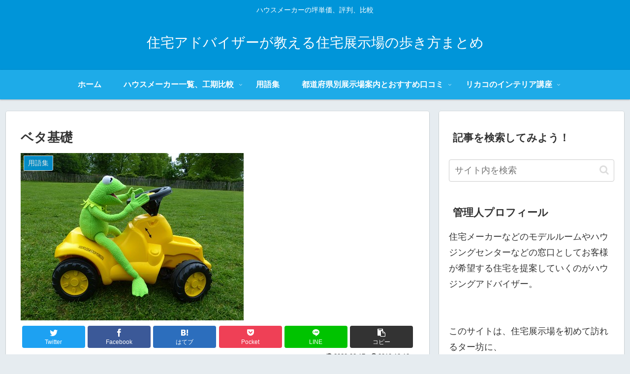

--- FILE ---
content_type: text/html; charset=UTF-8
request_url: https://xn--pqqs0t0wc1xaz07h.net/archives/5153
body_size: 46460
content:
<!doctype html>
<html lang="ja">

<head>
<meta charset="utf-8">
<meta name="viewport" content="width=device-width, initial-scale=1.0, viewport-fit=cover">
<meta name="referrer" content="no-referrer-when-downgrade">
<meta name="format-detection" content="telephone=no">

      
<!-- Global site tag (gtag.js) - Google Analytics -->
<script async src="https://www.googletagmanager.com/gtag/js?id=UA-91760024-1"></script>
<script>
  window.dataLayer = window.dataLayer || [];
  function gtag(){dataLayer.push(arguments);}
  gtag('js', new Date());

  gtag('config', 'UA-91760024-1');
</script>
<!-- /Global site tag (gtag.js) - Google Analytics -->

      
  
<!-- Global site tag (gtag.js) - Google Analytics -->
<script async src="https://www.googletagmanager.com/gtag/js?id=G-MGRDFZ06XT"></script>
<script>
  window.dataLayer = window.dataLayer || [];
  function gtag(){dataLayer.push(arguments);}
  gtag('js', new Date());

  gtag('config', 'G-MGRDFZ06XT');
</script>

  

  <!-- preconnect dns-prefetch -->
<link rel="preconnect dns-prefetch" href="//www.googletagmanager.com">
<link rel="preconnect dns-prefetch" href="//www.google-analytics.com">
<link rel="preconnect dns-prefetch" href="//ajax.googleapis.com">
<link rel="preconnect dns-prefetch" href="//cdnjs.cloudflare.com">
<link rel="preconnect dns-prefetch" href="//pagead2.googlesyndication.com">
<link rel="preconnect dns-prefetch" href="//googleads.g.doubleclick.net">
<link rel="preconnect dns-prefetch" href="//tpc.googlesyndication.com">
<link rel="preconnect dns-prefetch" href="//ad.doubleclick.net">
<link rel="preconnect dns-prefetch" href="//www.gstatic.com">
<link rel="preconnect dns-prefetch" href="//cse.google.com">
<link rel="preconnect dns-prefetch" href="//fonts.gstatic.com">
<link rel="preconnect dns-prefetch" href="//fonts.googleapis.com">
<link rel="preconnect dns-prefetch" href="//cms.quantserve.com">
<link rel="preconnect dns-prefetch" href="//secure.gravatar.com">
<link rel="preconnect dns-prefetch" href="//cdn.syndication.twimg.com">
<link rel="preconnect dns-prefetch" href="//cdn.jsdelivr.net">
<link rel="preconnect dns-prefetch" href="//images-fe.ssl-images-amazon.com">
<link rel="preconnect dns-prefetch" href="//completion.amazon.com">
<link rel="preconnect dns-prefetch" href="//m.media-amazon.com">
<link rel="preconnect dns-prefetch" href="//i.moshimo.com">
<link rel="preconnect dns-prefetch" href="//aml.valuecommerce.com">
<link rel="preconnect dns-prefetch" href="//dalc.valuecommerce.com">
<link rel="preconnect dns-prefetch" href="//dalb.valuecommerce.com">

<!-- Preload -->
<link rel="preload" as="font" type="font/woff" href="https://xn--pqqs0t0wc1xaz07h.net/wp-content/themes/cocoon-master/webfonts/icomoon/fonts/icomoon.woff" crossorigin>
<link rel="preload" as="font" type="font/woff2" href="https://xn--pqqs0t0wc1xaz07h.net/wp-content/themes/cocoon-master/webfonts/fontawesome/fonts/fontawesome-webfont.woff2?v=4.7.0" crossorigin>

<title>ベタ基礎  |  住宅アドバイザーが教える住宅展示場の歩き方まとめ</title>
<meta name='robots' content='max-image-preview:large' />

<!-- OGP -->
<meta property="og:type" content="article">
<meta property="og:description" content="ベタ基礎（べたきそ）とは建物の底面全体に、鉄筋コンクリート造の板状（床板）を敷き詰める基礎のこと。建物の下の地盤全体に鉄筋を配筋し、コンクリートを流し込んで作っているので、構造的にも強く、耐震性にも優れています。不動沈下に対しても効果的で、">
<meta property="og:title" content="ベタ基礎">
<meta property="og:url" content="https://xn--pqqs0t0wc1xaz07h.net/archives/5153">
<meta property="og:image" content="https://xn--pqqs0t0wc1xaz07h.net/wp-content/uploads/2017/10/kermit-123585__340.jpg">
<meta property="og:site_name" content="住宅アドバイザーが教える住宅展示場の歩き方まとめ">
<meta property="og:locale" content="ja_JP">
<meta property="article:published_time" content="2019-10-18T13:53:54+09:00" />
<meta property="article:modified_time" content="2020-02-17T13:56:31+09:00" />
<meta property="article:section" content="用語集">
<!-- /OGP -->

<!-- Twitter Card -->
<meta name="twitter:card" content="summary_large_image">
<meta property="twitter:description" content="ベタ基礎（べたきそ）とは建物の底面全体に、鉄筋コンクリート造の板状（床板）を敷き詰める基礎のこと。建物の下の地盤全体に鉄筋を配筋し、コンクリートを流し込んで作っているので、構造的にも強く、耐震性にも優れています。不動沈下に対しても効果的で、">
<meta property="twitter:title" content="ベタ基礎">
<meta property="twitter:url" content="https://xn--pqqs0t0wc1xaz07h.net/archives/5153">
<meta name="twitter:image" content="https://xn--pqqs0t0wc1xaz07h.net/wp-content/uploads/2017/10/kermit-123585__340.jpg">
<meta name="twitter:domain" content="xn--pqqs0t0wc1xaz07h.net">
<!-- /Twitter Card -->
<link rel='dns-prefetch' href='//ajax.googleapis.com' />
<link rel='dns-prefetch' href='//cdnjs.cloudflare.com' />
<link rel="alternate" type="application/rss+xml" title="住宅アドバイザーが教える住宅展示場の歩き方まとめ &raquo; フィード" href="https://xn--pqqs0t0wc1xaz07h.net/feed" />
<link rel="alternate" type="application/rss+xml" title="住宅アドバイザーが教える住宅展示場の歩き方まとめ &raquo; コメントフィード" href="https://xn--pqqs0t0wc1xaz07h.net/comments/feed" />
<link rel="alternate" type="application/rss+xml" title="住宅アドバイザーが教える住宅展示場の歩き方まとめ &raquo; ベタ基礎 のコメントのフィード" href="https://xn--pqqs0t0wc1xaz07h.net/archives/5153/feed" />
<link rel='stylesheet' id='wp-block-library-css' href='https://xn--pqqs0t0wc1xaz07h.net/wp-includes/css/dist/block-library/style.min.css?ver=6.2.8&#038;fver=20230628081605' media='all' />
<style id='global-styles-inline-css'>
body{--wp--preset--color--black: #000000;--wp--preset--color--cyan-bluish-gray: #abb8c3;--wp--preset--color--white: #ffffff;--wp--preset--color--pale-pink: #f78da7;--wp--preset--color--vivid-red: #cf2e2e;--wp--preset--color--luminous-vivid-orange: #ff6900;--wp--preset--color--luminous-vivid-amber: #fcb900;--wp--preset--color--light-green-cyan: #7bdcb5;--wp--preset--color--vivid-green-cyan: #00d084;--wp--preset--color--pale-cyan-blue: #8ed1fc;--wp--preset--color--vivid-cyan-blue: #0693e3;--wp--preset--color--vivid-purple: #9b51e0;--wp--preset--color--key-color: #19448e;--wp--preset--color--red: #e60033;--wp--preset--color--pink: #e95295;--wp--preset--color--purple: #884898;--wp--preset--color--deep: #55295b;--wp--preset--color--indigo: #1e50a2;--wp--preset--color--blue: #0095d9;--wp--preset--color--light-blue: #2ca9e1;--wp--preset--color--cyan: #00a3af;--wp--preset--color--teal: #007b43;--wp--preset--color--green: #3eb370;--wp--preset--color--light-green: #8bc34a;--wp--preset--color--lime: #c3d825;--wp--preset--color--yellow: #ffd900;--wp--preset--color--amber: #ffc107;--wp--preset--color--orange: #f39800;--wp--preset--color--deep-orange: #ea5506;--wp--preset--color--brown: #954e2a;--wp--preset--color--grey: #949495;--wp--preset--color--cocoon-black: #333333;--wp--preset--color--cocoon-white: #fffffb;--wp--preset--color--watery-blue: #f3fafe;--wp--preset--color--watery-yellow: #fff7cc;--wp--preset--color--watery-red: #fdf2f2;--wp--preset--color--watery-green: #ebf8f4;--wp--preset--color--ex-a: #ffffff;--wp--preset--color--ex-b: #ffffff;--wp--preset--color--ex-c: #ffffff;--wp--preset--color--ex-d: #ffffff;--wp--preset--color--ex-e: #ffffff;--wp--preset--color--ex-f: #ffffff;--wp--preset--gradient--vivid-cyan-blue-to-vivid-purple: linear-gradient(135deg,rgba(6,147,227,1) 0%,rgb(155,81,224) 100%);--wp--preset--gradient--light-green-cyan-to-vivid-green-cyan: linear-gradient(135deg,rgb(122,220,180) 0%,rgb(0,208,130) 100%);--wp--preset--gradient--luminous-vivid-amber-to-luminous-vivid-orange: linear-gradient(135deg,rgba(252,185,0,1) 0%,rgba(255,105,0,1) 100%);--wp--preset--gradient--luminous-vivid-orange-to-vivid-red: linear-gradient(135deg,rgba(255,105,0,1) 0%,rgb(207,46,46) 100%);--wp--preset--gradient--very-light-gray-to-cyan-bluish-gray: linear-gradient(135deg,rgb(238,238,238) 0%,rgb(169,184,195) 100%);--wp--preset--gradient--cool-to-warm-spectrum: linear-gradient(135deg,rgb(74,234,220) 0%,rgb(151,120,209) 20%,rgb(207,42,186) 40%,rgb(238,44,130) 60%,rgb(251,105,98) 80%,rgb(254,248,76) 100%);--wp--preset--gradient--blush-light-purple: linear-gradient(135deg,rgb(255,206,236) 0%,rgb(152,150,240) 100%);--wp--preset--gradient--blush-bordeaux: linear-gradient(135deg,rgb(254,205,165) 0%,rgb(254,45,45) 50%,rgb(107,0,62) 100%);--wp--preset--gradient--luminous-dusk: linear-gradient(135deg,rgb(255,203,112) 0%,rgb(199,81,192) 50%,rgb(65,88,208) 100%);--wp--preset--gradient--pale-ocean: linear-gradient(135deg,rgb(255,245,203) 0%,rgb(182,227,212) 50%,rgb(51,167,181) 100%);--wp--preset--gradient--electric-grass: linear-gradient(135deg,rgb(202,248,128) 0%,rgb(113,206,126) 100%);--wp--preset--gradient--midnight: linear-gradient(135deg,rgb(2,3,129) 0%,rgb(40,116,252) 100%);--wp--preset--duotone--dark-grayscale: url('#wp-duotone-dark-grayscale');--wp--preset--duotone--grayscale: url('#wp-duotone-grayscale');--wp--preset--duotone--purple-yellow: url('#wp-duotone-purple-yellow');--wp--preset--duotone--blue-red: url('#wp-duotone-blue-red');--wp--preset--duotone--midnight: url('#wp-duotone-midnight');--wp--preset--duotone--magenta-yellow: url('#wp-duotone-magenta-yellow');--wp--preset--duotone--purple-green: url('#wp-duotone-purple-green');--wp--preset--duotone--blue-orange: url('#wp-duotone-blue-orange');--wp--preset--font-size--small: 13px;--wp--preset--font-size--medium: 20px;--wp--preset--font-size--large: 36px;--wp--preset--font-size--x-large: 42px;--wp--preset--spacing--20: 0.44rem;--wp--preset--spacing--30: 0.67rem;--wp--preset--spacing--40: 1rem;--wp--preset--spacing--50: 1.5rem;--wp--preset--spacing--60: 2.25rem;--wp--preset--spacing--70: 3.38rem;--wp--preset--spacing--80: 5.06rem;--wp--preset--shadow--natural: 6px 6px 9px rgba(0, 0, 0, 0.2);--wp--preset--shadow--deep: 12px 12px 50px rgba(0, 0, 0, 0.4);--wp--preset--shadow--sharp: 6px 6px 0px rgba(0, 0, 0, 0.2);--wp--preset--shadow--outlined: 6px 6px 0px -3px rgba(255, 255, 255, 1), 6px 6px rgba(0, 0, 0, 1);--wp--preset--shadow--crisp: 6px 6px 0px rgba(0, 0, 0, 1);}body { margin: 0;--wp--style--global--content-size: 840px;--wp--style--global--wide-size: 1200px; }.wp-site-blocks > .alignleft { float: left; margin-right: 2em; }.wp-site-blocks > .alignright { float: right; margin-left: 2em; }.wp-site-blocks > .aligncenter { justify-content: center; margin-left: auto; margin-right: auto; }.wp-site-blocks > * { margin-block-start: 0; margin-block-end: 0; }.wp-site-blocks > * + * { margin-block-start: 24px; }body { --wp--style--block-gap: 24px; }body .is-layout-flow > *{margin-block-start: 0;margin-block-end: 0;}body .is-layout-flow > * + *{margin-block-start: 24px;margin-block-end: 0;}body .is-layout-constrained > *{margin-block-start: 0;margin-block-end: 0;}body .is-layout-constrained > * + *{margin-block-start: 24px;margin-block-end: 0;}body .is-layout-flex{gap: 24px;}body .is-layout-flow > .alignleft{float: left;margin-inline-start: 0;margin-inline-end: 2em;}body .is-layout-flow > .alignright{float: right;margin-inline-start: 2em;margin-inline-end: 0;}body .is-layout-flow > .aligncenter{margin-left: auto !important;margin-right: auto !important;}body .is-layout-constrained > .alignleft{float: left;margin-inline-start: 0;margin-inline-end: 2em;}body .is-layout-constrained > .alignright{float: right;margin-inline-start: 2em;margin-inline-end: 0;}body .is-layout-constrained > .aligncenter{margin-left: auto !important;margin-right: auto !important;}body .is-layout-constrained > :where(:not(.alignleft):not(.alignright):not(.alignfull)){max-width: var(--wp--style--global--content-size);margin-left: auto !important;margin-right: auto !important;}body .is-layout-constrained > .alignwide{max-width: var(--wp--style--global--wide-size);}body .is-layout-flex{display: flex;}body .is-layout-flex{flex-wrap: wrap;align-items: center;}body .is-layout-flex > *{margin: 0;}body{padding-top: 0px;padding-right: 0px;padding-bottom: 0px;padding-left: 0px;}a:where(:not(.wp-element-button)){text-decoration: underline;}.wp-element-button, .wp-block-button__link{background-color: #32373c;border-width: 0;color: #fff;font-family: inherit;font-size: inherit;line-height: inherit;padding: calc(0.667em + 2px) calc(1.333em + 2px);text-decoration: none;}.has-black-color{color: var(--wp--preset--color--black) !important;}.has-cyan-bluish-gray-color{color: var(--wp--preset--color--cyan-bluish-gray) !important;}.has-white-color{color: var(--wp--preset--color--white) !important;}.has-pale-pink-color{color: var(--wp--preset--color--pale-pink) !important;}.has-vivid-red-color{color: var(--wp--preset--color--vivid-red) !important;}.has-luminous-vivid-orange-color{color: var(--wp--preset--color--luminous-vivid-orange) !important;}.has-luminous-vivid-amber-color{color: var(--wp--preset--color--luminous-vivid-amber) !important;}.has-light-green-cyan-color{color: var(--wp--preset--color--light-green-cyan) !important;}.has-vivid-green-cyan-color{color: var(--wp--preset--color--vivid-green-cyan) !important;}.has-pale-cyan-blue-color{color: var(--wp--preset--color--pale-cyan-blue) !important;}.has-vivid-cyan-blue-color{color: var(--wp--preset--color--vivid-cyan-blue) !important;}.has-vivid-purple-color{color: var(--wp--preset--color--vivid-purple) !important;}.has-key-color-color{color: var(--wp--preset--color--key-color) !important;}.has-red-color{color: var(--wp--preset--color--red) !important;}.has-pink-color{color: var(--wp--preset--color--pink) !important;}.has-purple-color{color: var(--wp--preset--color--purple) !important;}.has-deep-color{color: var(--wp--preset--color--deep) !important;}.has-indigo-color{color: var(--wp--preset--color--indigo) !important;}.has-blue-color{color: var(--wp--preset--color--blue) !important;}.has-light-blue-color{color: var(--wp--preset--color--light-blue) !important;}.has-cyan-color{color: var(--wp--preset--color--cyan) !important;}.has-teal-color{color: var(--wp--preset--color--teal) !important;}.has-green-color{color: var(--wp--preset--color--green) !important;}.has-light-green-color{color: var(--wp--preset--color--light-green) !important;}.has-lime-color{color: var(--wp--preset--color--lime) !important;}.has-yellow-color{color: var(--wp--preset--color--yellow) !important;}.has-amber-color{color: var(--wp--preset--color--amber) !important;}.has-orange-color{color: var(--wp--preset--color--orange) !important;}.has-deep-orange-color{color: var(--wp--preset--color--deep-orange) !important;}.has-brown-color{color: var(--wp--preset--color--brown) !important;}.has-grey-color{color: var(--wp--preset--color--grey) !important;}.has-cocoon-black-color{color: var(--wp--preset--color--cocoon-black) !important;}.has-cocoon-white-color{color: var(--wp--preset--color--cocoon-white) !important;}.has-watery-blue-color{color: var(--wp--preset--color--watery-blue) !important;}.has-watery-yellow-color{color: var(--wp--preset--color--watery-yellow) !important;}.has-watery-red-color{color: var(--wp--preset--color--watery-red) !important;}.has-watery-green-color{color: var(--wp--preset--color--watery-green) !important;}.has-ex-a-color{color: var(--wp--preset--color--ex-a) !important;}.has-ex-b-color{color: var(--wp--preset--color--ex-b) !important;}.has-ex-c-color{color: var(--wp--preset--color--ex-c) !important;}.has-ex-d-color{color: var(--wp--preset--color--ex-d) !important;}.has-ex-e-color{color: var(--wp--preset--color--ex-e) !important;}.has-ex-f-color{color: var(--wp--preset--color--ex-f) !important;}.has-black-background-color{background-color: var(--wp--preset--color--black) !important;}.has-cyan-bluish-gray-background-color{background-color: var(--wp--preset--color--cyan-bluish-gray) !important;}.has-white-background-color{background-color: var(--wp--preset--color--white) !important;}.has-pale-pink-background-color{background-color: var(--wp--preset--color--pale-pink) !important;}.has-vivid-red-background-color{background-color: var(--wp--preset--color--vivid-red) !important;}.has-luminous-vivid-orange-background-color{background-color: var(--wp--preset--color--luminous-vivid-orange) !important;}.has-luminous-vivid-amber-background-color{background-color: var(--wp--preset--color--luminous-vivid-amber) !important;}.has-light-green-cyan-background-color{background-color: var(--wp--preset--color--light-green-cyan) !important;}.has-vivid-green-cyan-background-color{background-color: var(--wp--preset--color--vivid-green-cyan) !important;}.has-pale-cyan-blue-background-color{background-color: var(--wp--preset--color--pale-cyan-blue) !important;}.has-vivid-cyan-blue-background-color{background-color: var(--wp--preset--color--vivid-cyan-blue) !important;}.has-vivid-purple-background-color{background-color: var(--wp--preset--color--vivid-purple) !important;}.has-key-color-background-color{background-color: var(--wp--preset--color--key-color) !important;}.has-red-background-color{background-color: var(--wp--preset--color--red) !important;}.has-pink-background-color{background-color: var(--wp--preset--color--pink) !important;}.has-purple-background-color{background-color: var(--wp--preset--color--purple) !important;}.has-deep-background-color{background-color: var(--wp--preset--color--deep) !important;}.has-indigo-background-color{background-color: var(--wp--preset--color--indigo) !important;}.has-blue-background-color{background-color: var(--wp--preset--color--blue) !important;}.has-light-blue-background-color{background-color: var(--wp--preset--color--light-blue) !important;}.has-cyan-background-color{background-color: var(--wp--preset--color--cyan) !important;}.has-teal-background-color{background-color: var(--wp--preset--color--teal) !important;}.has-green-background-color{background-color: var(--wp--preset--color--green) !important;}.has-light-green-background-color{background-color: var(--wp--preset--color--light-green) !important;}.has-lime-background-color{background-color: var(--wp--preset--color--lime) !important;}.has-yellow-background-color{background-color: var(--wp--preset--color--yellow) !important;}.has-amber-background-color{background-color: var(--wp--preset--color--amber) !important;}.has-orange-background-color{background-color: var(--wp--preset--color--orange) !important;}.has-deep-orange-background-color{background-color: var(--wp--preset--color--deep-orange) !important;}.has-brown-background-color{background-color: var(--wp--preset--color--brown) !important;}.has-grey-background-color{background-color: var(--wp--preset--color--grey) !important;}.has-cocoon-black-background-color{background-color: var(--wp--preset--color--cocoon-black) !important;}.has-cocoon-white-background-color{background-color: var(--wp--preset--color--cocoon-white) !important;}.has-watery-blue-background-color{background-color: var(--wp--preset--color--watery-blue) !important;}.has-watery-yellow-background-color{background-color: var(--wp--preset--color--watery-yellow) !important;}.has-watery-red-background-color{background-color: var(--wp--preset--color--watery-red) !important;}.has-watery-green-background-color{background-color: var(--wp--preset--color--watery-green) !important;}.has-ex-a-background-color{background-color: var(--wp--preset--color--ex-a) !important;}.has-ex-b-background-color{background-color: var(--wp--preset--color--ex-b) !important;}.has-ex-c-background-color{background-color: var(--wp--preset--color--ex-c) !important;}.has-ex-d-background-color{background-color: var(--wp--preset--color--ex-d) !important;}.has-ex-e-background-color{background-color: var(--wp--preset--color--ex-e) !important;}.has-ex-f-background-color{background-color: var(--wp--preset--color--ex-f) !important;}.has-black-border-color{border-color: var(--wp--preset--color--black) !important;}.has-cyan-bluish-gray-border-color{border-color: var(--wp--preset--color--cyan-bluish-gray) !important;}.has-white-border-color{border-color: var(--wp--preset--color--white) !important;}.has-pale-pink-border-color{border-color: var(--wp--preset--color--pale-pink) !important;}.has-vivid-red-border-color{border-color: var(--wp--preset--color--vivid-red) !important;}.has-luminous-vivid-orange-border-color{border-color: var(--wp--preset--color--luminous-vivid-orange) !important;}.has-luminous-vivid-amber-border-color{border-color: var(--wp--preset--color--luminous-vivid-amber) !important;}.has-light-green-cyan-border-color{border-color: var(--wp--preset--color--light-green-cyan) !important;}.has-vivid-green-cyan-border-color{border-color: var(--wp--preset--color--vivid-green-cyan) !important;}.has-pale-cyan-blue-border-color{border-color: var(--wp--preset--color--pale-cyan-blue) !important;}.has-vivid-cyan-blue-border-color{border-color: var(--wp--preset--color--vivid-cyan-blue) !important;}.has-vivid-purple-border-color{border-color: var(--wp--preset--color--vivid-purple) !important;}.has-key-color-border-color{border-color: var(--wp--preset--color--key-color) !important;}.has-red-border-color{border-color: var(--wp--preset--color--red) !important;}.has-pink-border-color{border-color: var(--wp--preset--color--pink) !important;}.has-purple-border-color{border-color: var(--wp--preset--color--purple) !important;}.has-deep-border-color{border-color: var(--wp--preset--color--deep) !important;}.has-indigo-border-color{border-color: var(--wp--preset--color--indigo) !important;}.has-blue-border-color{border-color: var(--wp--preset--color--blue) !important;}.has-light-blue-border-color{border-color: var(--wp--preset--color--light-blue) !important;}.has-cyan-border-color{border-color: var(--wp--preset--color--cyan) !important;}.has-teal-border-color{border-color: var(--wp--preset--color--teal) !important;}.has-green-border-color{border-color: var(--wp--preset--color--green) !important;}.has-light-green-border-color{border-color: var(--wp--preset--color--light-green) !important;}.has-lime-border-color{border-color: var(--wp--preset--color--lime) !important;}.has-yellow-border-color{border-color: var(--wp--preset--color--yellow) !important;}.has-amber-border-color{border-color: var(--wp--preset--color--amber) !important;}.has-orange-border-color{border-color: var(--wp--preset--color--orange) !important;}.has-deep-orange-border-color{border-color: var(--wp--preset--color--deep-orange) !important;}.has-brown-border-color{border-color: var(--wp--preset--color--brown) !important;}.has-grey-border-color{border-color: var(--wp--preset--color--grey) !important;}.has-cocoon-black-border-color{border-color: var(--wp--preset--color--cocoon-black) !important;}.has-cocoon-white-border-color{border-color: var(--wp--preset--color--cocoon-white) !important;}.has-watery-blue-border-color{border-color: var(--wp--preset--color--watery-blue) !important;}.has-watery-yellow-border-color{border-color: var(--wp--preset--color--watery-yellow) !important;}.has-watery-red-border-color{border-color: var(--wp--preset--color--watery-red) !important;}.has-watery-green-border-color{border-color: var(--wp--preset--color--watery-green) !important;}.has-ex-a-border-color{border-color: var(--wp--preset--color--ex-a) !important;}.has-ex-b-border-color{border-color: var(--wp--preset--color--ex-b) !important;}.has-ex-c-border-color{border-color: var(--wp--preset--color--ex-c) !important;}.has-ex-d-border-color{border-color: var(--wp--preset--color--ex-d) !important;}.has-ex-e-border-color{border-color: var(--wp--preset--color--ex-e) !important;}.has-ex-f-border-color{border-color: var(--wp--preset--color--ex-f) !important;}.has-vivid-cyan-blue-to-vivid-purple-gradient-background{background: var(--wp--preset--gradient--vivid-cyan-blue-to-vivid-purple) !important;}.has-light-green-cyan-to-vivid-green-cyan-gradient-background{background: var(--wp--preset--gradient--light-green-cyan-to-vivid-green-cyan) !important;}.has-luminous-vivid-amber-to-luminous-vivid-orange-gradient-background{background: var(--wp--preset--gradient--luminous-vivid-amber-to-luminous-vivid-orange) !important;}.has-luminous-vivid-orange-to-vivid-red-gradient-background{background: var(--wp--preset--gradient--luminous-vivid-orange-to-vivid-red) !important;}.has-very-light-gray-to-cyan-bluish-gray-gradient-background{background: var(--wp--preset--gradient--very-light-gray-to-cyan-bluish-gray) !important;}.has-cool-to-warm-spectrum-gradient-background{background: var(--wp--preset--gradient--cool-to-warm-spectrum) !important;}.has-blush-light-purple-gradient-background{background: var(--wp--preset--gradient--blush-light-purple) !important;}.has-blush-bordeaux-gradient-background{background: var(--wp--preset--gradient--blush-bordeaux) !important;}.has-luminous-dusk-gradient-background{background: var(--wp--preset--gradient--luminous-dusk) !important;}.has-pale-ocean-gradient-background{background: var(--wp--preset--gradient--pale-ocean) !important;}.has-electric-grass-gradient-background{background: var(--wp--preset--gradient--electric-grass) !important;}.has-midnight-gradient-background{background: var(--wp--preset--gradient--midnight) !important;}.has-small-font-size{font-size: var(--wp--preset--font-size--small) !important;}.has-medium-font-size{font-size: var(--wp--preset--font-size--medium) !important;}.has-large-font-size{font-size: var(--wp--preset--font-size--large) !important;}.has-x-large-font-size{font-size: var(--wp--preset--font-size--x-large) !important;}
.wp-block-navigation a:where(:not(.wp-element-button)){color: inherit;}
.wp-block-pullquote{font-size: 1.5em;line-height: 1.6;}
</style>
<link rel='stylesheet' id='contact-form-7-css' href='https://xn--pqqs0t0wc1xaz07h.net/wp-content/plugins/contact-form-7/includes/css/styles.css?ver=5.7.7&#038;fver=20230628081913' media='all' />
<link rel='stylesheet' id='sb-type-std-css' href='https://xn--pqqs0t0wc1xaz07h.net/wp-content/plugins/speech-bubble/css/sb-type-std.css?ver=6.2.8&#038;fver=20220525080700' media='all' />
<link rel='stylesheet' id='sb-type-fb-css' href='https://xn--pqqs0t0wc1xaz07h.net/wp-content/plugins/speech-bubble/css/sb-type-fb.css?ver=6.2.8&#038;fver=20220525080700' media='all' />
<link rel='stylesheet' id='sb-type-fb-flat-css' href='https://xn--pqqs0t0wc1xaz07h.net/wp-content/plugins/speech-bubble/css/sb-type-fb-flat.css?ver=6.2.8&#038;fver=20220525080700' media='all' />
<link rel='stylesheet' id='sb-type-ln-css' href='https://xn--pqqs0t0wc1xaz07h.net/wp-content/plugins/speech-bubble/css/sb-type-ln.css?ver=6.2.8&#038;fver=20220525080700' media='all' />
<link rel='stylesheet' id='sb-type-ln-flat-css' href='https://xn--pqqs0t0wc1xaz07h.net/wp-content/plugins/speech-bubble/css/sb-type-ln-flat.css?ver=6.2.8&#038;fver=20220525080700' media='all' />
<link rel='stylesheet' id='sb-type-pink-css' href='https://xn--pqqs0t0wc1xaz07h.net/wp-content/plugins/speech-bubble/css/sb-type-pink.css?ver=6.2.8&#038;fver=20220525080700' media='all' />
<link rel='stylesheet' id='sb-type-rtail-css' href='https://xn--pqqs0t0wc1xaz07h.net/wp-content/plugins/speech-bubble/css/sb-type-rtail.css?ver=6.2.8&#038;fver=20220525080700' media='all' />
<link rel='stylesheet' id='sb-type-drop-css' href='https://xn--pqqs0t0wc1xaz07h.net/wp-content/plugins/speech-bubble/css/sb-type-drop.css?ver=6.2.8&#038;fver=20220525080700' media='all' />
<link rel='stylesheet' id='sb-type-think-css' href='https://xn--pqqs0t0wc1xaz07h.net/wp-content/plugins/speech-bubble/css/sb-type-think.css?ver=6.2.8&#038;fver=20220525080700' media='all' />
<link rel='stylesheet' id='sb-no-br-css' href='https://xn--pqqs0t0wc1xaz07h.net/wp-content/plugins/speech-bubble/css/sb-no-br.css?ver=6.2.8&#038;fver=20220525080700' media='all' />
<link rel='stylesheet' id='toc-screen-css' href='https://xn--pqqs0t0wc1xaz07h.net/wp-content/plugins/table-of-contents-plus/screen.min.css?ver=2302&#038;fver=20230628081756' media='all' />
<style id='toc-screen-inline-css'>
div#toc_container {width: 95%;}
</style>
<link rel='stylesheet' id='wpsm_tabs_r-font-awesome-front-css' href='https://xn--pqqs0t0wc1xaz07h.net/wp-content/plugins/tabs-responsive/assets/css/font-awesome/css/font-awesome.min.css?ver=6.2.8&#038;fver=20230628081751' media='all' />
<link rel='stylesheet' id='wpsm_tabs_r_bootstrap-front-css' href='https://xn--pqqs0t0wc1xaz07h.net/wp-content/plugins/tabs-responsive/assets/css/bootstrap-front.css?ver=6.2.8&#038;fver=20230628081751' media='all' />
<link rel='stylesheet' id='wpsm_tabs_r_animate-css' href='https://xn--pqqs0t0wc1xaz07h.net/wp-content/plugins/tabs-responsive/assets/css/animate.css?ver=6.2.8&#038;fver=20230628081751' media='all' />
<link rel='stylesheet' id='cocoon-style-css' href='https://xn--pqqs0t0wc1xaz07h.net/wp-content/themes/cocoon-master/style.css?ver=6.2.8&#038;fver=20230628082010' media='all' />
<link rel='stylesheet' id='cocoon-keyframes-css' href='https://xn--pqqs0t0wc1xaz07h.net/wp-content/themes/cocoon-master/keyframes.css?ver=6.2.8&#038;fver=20230628082010' media='all' />
<link rel='stylesheet' id='font-awesome-style-css' href='https://xn--pqqs0t0wc1xaz07h.net/wp-content/themes/cocoon-master/webfonts/fontawesome/css/font-awesome.min.css?ver=6.2.8&#038;fver=20230628082010' media='all' />
<link rel='stylesheet' id='icomoon-style-css' href='https://xn--pqqs0t0wc1xaz07h.net/wp-content/themes/cocoon-master/webfonts/icomoon/style.css?ver=6.2.8&#038;fver=20230628082011' media='all' />
<link rel='stylesheet' id='baguettebox-style-css' href='https://xn--pqqs0t0wc1xaz07h.net/wp-content/themes/cocoon-master/plugins/baguettebox/dist/baguetteBox.min.css?ver=6.2.8&#038;fver=20230628082010' media='all' />
<link rel='stylesheet' id='cocoon-skin-style-css' href='https://xn--pqqs0t0wc1xaz07h.net/wp-content/themes/cocoon-master/skins/skin-colors-blue/style.css?ver=6.2.8&#038;fver=20230628082010' media='all' />
<style id='cocoon-skin-style-inline-css'>
#header-container .navi,#navi .navi-in>.menu-header .sub-menu{background-color:#1eabe8}#navi .navi-in a,#navi .navi-in a:hover{color:#fff}#navi .navi-in a:hover{background-color:rgba(255,255,255,.2)}#navi .navi-in>ul>li{width:300px}#navi .navi-in>ul .sub-menu{min-width:500px}#navi .navi-in>ul .sub-menu ul{left:500px}.main{width:860px}.sidebar{width:376px}@media screen and (max-width:1256px){.wrap{width:auto}.main,.sidebar,.sidebar-left .main,.sidebar-left .sidebar{margin:0 .5%}.main{width:67.4%}.sidebar{padding:1.5%;width:30%}.entry-card-thumb{width:38%}.entry-card-content{margin-left:40%}}body::after{content:url(https://xn--pqqs0t0wc1xaz07h.net/wp-content/themes/cocoon-master/lib/analytics/access.php?post_id=5153&post_type=post)!important;visibility:hidden;position:absolute;bottom:0;right:0;width:1px;height:1px;overflow:hidden;display:inline!important}.toc-checkbox{display:none}.toc-content{visibility:hidden;height:0;opacity:.2;transition:all .5s ease-out}.toc-checkbox:checked~.toc-content{visibility:visible;padding-top:.6em;height:100%;opacity:1}.toc-title::after{content:'[開く]';margin-left:.5em;cursor:pointer;font-size:.8em}.toc-title:hover::after{text-decoration:underline}.toc-checkbox:checked+.toc-title::after{content:'[閉じる]'}#respond{inset:0;position:absolute;visibility:hidden}#navi .navi-in>ul>li{width:auto}#navi .navi-in>ul>li>a{padding:0 1.4em}.entry-content>*,.demo .entry-content p{line-height:1.8}.entry-content>*,.article p,.demo .entry-content p,.article dl,.article ul,.article ol,.article blockquote,.article pre,.article table,.article .toc,.body .article,.body .column-wrap,.body .new-entry-cards,.body .popular-entry-cards,.body .navi-entry-cards,.body .box-menus,.body .ranking-item,.body .rss-entry-cards,.body .widget,.body .author-box,.body .blogcard-wrap,.body .login-user-only,.body .information-box,.body .question-box,.body .alert-box,.body .information,.body .question,.body .alert,.body .memo-box,.body .comment-box,.body .common-icon-box,.body .blank-box,.body .button-block,.body .micro-bottom,.body .caption-box,.body .tab-caption-box,.body .label-box,.body .toggle-wrap,.body .wp-block-image,.body .booklink-box,.body .kaerebalink-box,.body .tomarebalink-box,.body .product-item-box,.body .speech-wrap,.body .wp-block-categories,.body .wp-block-archives,.body .wp-block-archives-dropdown,.body .wp-block-calendar,.body .ad-area,.body .wp-block-gallery,.body .wp-block-audio,.body .wp-block-cover,.body .wp-block-file,.body .wp-block-media-text,.body .wp-block-video,.body .wp-block-buttons,.body .wp-block-columns,.body .wp-block-separator,.body .components-placeholder,.body .wp-block-search,.body .wp-block-social-links,.body .timeline-box,.body .blogcard-type,.body .btn-wrap,.body .btn-wrap a,.body .block-box,.body .wp-block-embed,.body .wp-block-group,.body .wp-block-table,.body .scrollable-table,.body .wp-block-separator,.body .wp-block,.body .video-container,.comment-area,.related-entries,.pager-post-navi,.comment-respond{margin-bottom:1.4em}.is-root-container>*{margin-bottom:1.4em!important}.article h2,.article h3,.article h4,.article h5,.article h6{margin-bottom:1.26em}@media screen and (max-width:480px){.body,.menu-content{font-size:16px}}@media screen and (max-width:781px){.wp-block-column{margin-bottom:1.4em}}@media screen and (max-width:834px){.column-wrap>div{margin-bottom:1.4em}}.article .micro-top{margin-bottom:.28em}.article .micro-bottom{margin-top:-1.26em}.article .micro-balloon{margin-bottom:.7em}.article .micro-bottom.micro-balloon{margin-top:-.98em}.blank-box.bb-key-color{border-color:#19448e}.iic-key-color li::before{color:#19448e}.blank-box.bb-tab.bb-key-color::before{background-color:#19448e}.tb-key-color .toggle-button{border:1px solid #19448e;background:#19448e;color:#fff}.tb-key-color .toggle-button::before{color:#ccc}.tb-key-color .toggle-checkbox:checked~.toggle-content{border-color:#19448e}.cb-key-color.caption-box{border-color:#19448e}.cb-key-color .caption-box-label{background-color:#19448e;color:#fff}.tcb-key-color .tab-caption-box-label{background-color:#19448e;color:#fff}.tcb-key-color .tab-caption-box-content{border-color:#19448e}.lb-key-color .label-box-content{border-color:#19448e}.mc-key-color{background-color:#19448e;color:#fff;border:0}.mc-key-color.micro-bottom::after{border-bottom-color:#19448e;border-top-color:transparent}.mc-key-color::before{border-top-color:transparent;border-bottom-color:transparent}.mc-key-color::after{border-top-color:#19448e}.btn-key-color,.btn-wrap.btn-wrap-key-color>a{background-color:#19448e}.has-text-color.has-key-color-color{color:#19448e}.has-background.has-key-color-background-color{background-color:#19448e}.body.article,body#tinymce.wp-editor{background-color:#fff}.body.article,.editor-post-title__block .editor-post-title__input,body#tinymce.wp-editor{color:#333}html .body .has-key-color-background-color{background-color:#19448e}html .body .has-key-color-color{color:#19448e}html .body .has-key-color-border-color{border-color:#19448e}html .body .btn-wrap.has-key-color-background-color>a{background-color:#19448e}html .body .btn-wrap.has-key-color-color>a{color:#19448e}html .body .btn-wrap.has-key-color-border-color>a{border-color:#19448e}html .body .bb-tab.has-key-color-border-color .bb-label{background-color:#19448e}html .body .toggle-wrap.has-key-color-border-color .toggle-button{background-color:#19448e}html .body .toggle-wrap.has-key-color-border-color .toggle-button,html .body .toggle-wrap.has-key-color-border-color .toggle-content{border-color:#19448e}html .body .toggle-wrap.has-key-color-background-color .toggle-content{background-color:#19448e}html .body .toggle-wrap.has-key-color-color .toggle-content{color:#19448e}html .body .iconlist-box.has-key-color-icon-color li::before{color:#19448e}.micro-text.has-key-color-color{color:#19448e}html .body .micro-balloon.has-key-color-color{color:#19448e}html .body .micro-balloon.has-key-color-background-color{background-color:#19448e;border-color:transparent}html .body .micro-balloon.has-key-color-background-color.micro-bottom::after{border-bottom-color:#19448e;border-top-color:transparent}html .body .micro-balloon.has-key-color-background-color::before{border-top-color:transparent;border-bottom-color:transparent}html .body .micro-balloon.has-key-color-background-color::after{border-top-color:#19448e}html .body .micro-balloon.has-border-color.has-key-color-border-color{border-color:#19448e}html .body .micro-balloon.micro-top.has-key-color-border-color::before{border-top-color:#19448e}html .body .micro-balloon.micro-bottom.has-key-color-border-color::before{border-bottom-color:#19448e}html .body .caption-box.has-key-color-border-color .box-label{background-color:#19448e}html .body .tab-caption-box.has-key-color-border-color .box-label{background-color:#19448e}html .body .tab-caption-box.has-key-color-border-color .box-content{border-color:#19448e}html .body .tab-caption-box.has-key-color-background-color .box-content{background-color:#19448e}html .body .tab-caption-box.has-key-color-color .box-content{color:#19448e}html .body .label-box.has-key-color-border-color .box-content{border-color:#19448e}html .body .label-box.has-key-color-background-color .box-content{background-color:#19448e}html .body .label-box.has-key-color-color .box-content{color:#19448e}html .body .speech-balloon.has-key-color-background-color{background-color:#19448e}html .body .speech-balloon.has-text-color.has-key-color-color{color:#19448e}html .body .speech-balloon.has-key-color-border-color{border-color:#19448e}html .body .sbp-l .speech-balloon.has-key-color-border-color::before{border-right-color:#19448e}html .body .sbp-r .speech-balloon.has-key-color-border-color::before{border-left-color:#19448e}html .body .sbp-l .speech-balloon.has-key-color-background-color::after{border-right-color:#19448e}html .body .sbp-r .speech-balloon.has-key-color-background-color::after{border-left-color:#19448e}html .body .sbs-line.sbp-r .speech-balloon.has-key-color-background-color{background-color:#19448e}html .body .sbs-line.sbp-r .speech-balloon.has-key-color-border-color{border-color:#19448e}html .body .speech-wraphtml .body .sbs-think .speech-balloon.has-key-color-border-color::before,html .body .speech-wrap.sbs-think .speech-balloon.has-key-color-border-color::after{border-color:#19448e}html .body .sbs-think .speech-balloon.has-key-color-background-color::before,html .body .sbs-think .speech-balloon.has-key-color-background-color::after{background-color:#19448e}html .body .sbs-think .speech-balloon.has-key-color-border-color::before{border-color:#19448e}html .body .timeline-box.has-key-color-point-color .timeline-item::before{background-color:#19448e}.has-key-color-border-color.is-style-accordion .faq-question{background-color:#19448e}html .body .has-key-color-question-color .faq-question-label{color:#19448e}html .body .has-key-color-question-color.has-border-color .faq-question-label{color:#19448e}html .body .has-key-color-answer-color .faq-answer-label{color:#19448e}html .body .is-style-square.has-key-color-question-color .faq-question-label{color:#fff;background-color:#19448e}html .body .is-style-square.has-key-color-answer-color .faq-answer-label{color:#fff;background-color:#19448e}html .body .has-red-background-color{background-color:#e60033}html .body .has-red-color{color:#e60033}html .body .has-red-border-color{border-color:#e60033}html .body .btn-wrap.has-red-background-color>a{background-color:#e60033}html .body .btn-wrap.has-red-color>a{color:#e60033}html .body .btn-wrap.has-red-border-color>a{border-color:#e60033}html .body .bb-tab.has-red-border-color .bb-label{background-color:#e60033}html .body .toggle-wrap.has-red-border-color .toggle-button{background-color:#e60033}html .body .toggle-wrap.has-red-border-color .toggle-button,html .body .toggle-wrap.has-red-border-color .toggle-content{border-color:#e60033}html .body .toggle-wrap.has-red-background-color .toggle-content{background-color:#e60033}html .body .toggle-wrap.has-red-color .toggle-content{color:#e60033}html .body .iconlist-box.has-red-icon-color li::before{color:#e60033}.micro-text.has-red-color{color:#e60033}html .body .micro-balloon.has-red-color{color:#e60033}html .body .micro-balloon.has-red-background-color{background-color:#e60033;border-color:transparent}html .body .micro-balloon.has-red-background-color.micro-bottom::after{border-bottom-color:#e60033;border-top-color:transparent}html .body .micro-balloon.has-red-background-color::before{border-top-color:transparent;border-bottom-color:transparent}html .body .micro-balloon.has-red-background-color::after{border-top-color:#e60033}html .body .micro-balloon.has-border-color.has-red-border-color{border-color:#e60033}html .body .micro-balloon.micro-top.has-red-border-color::before{border-top-color:#e60033}html .body .micro-balloon.micro-bottom.has-red-border-color::before{border-bottom-color:#e60033}html .body .caption-box.has-red-border-color .box-label{background-color:#e60033}html .body .tab-caption-box.has-red-border-color .box-label{background-color:#e60033}html .body .tab-caption-box.has-red-border-color .box-content{border-color:#e60033}html .body .tab-caption-box.has-red-background-color .box-content{background-color:#e60033}html .body .tab-caption-box.has-red-color .box-content{color:#e60033}html .body .label-box.has-red-border-color .box-content{border-color:#e60033}html .body .label-box.has-red-background-color .box-content{background-color:#e60033}html .body .label-box.has-red-color .box-content{color:#e60033}html .body .speech-balloon.has-red-background-color{background-color:#e60033}html .body .speech-balloon.has-text-color.has-red-color{color:#e60033}html .body .speech-balloon.has-red-border-color{border-color:#e60033}html .body .sbp-l .speech-balloon.has-red-border-color::before{border-right-color:#e60033}html .body .sbp-r .speech-balloon.has-red-border-color::before{border-left-color:#e60033}html .body .sbp-l .speech-balloon.has-red-background-color::after{border-right-color:#e60033}html .body .sbp-r .speech-balloon.has-red-background-color::after{border-left-color:#e60033}html .body .sbs-line.sbp-r .speech-balloon.has-red-background-color{background-color:#e60033}html .body .sbs-line.sbp-r .speech-balloon.has-red-border-color{border-color:#e60033}html .body .speech-wraphtml .body .sbs-think .speech-balloon.has-red-border-color::before,html .body .speech-wrap.sbs-think .speech-balloon.has-red-border-color::after{border-color:#e60033}html .body .sbs-think .speech-balloon.has-red-background-color::before,html .body .sbs-think .speech-balloon.has-red-background-color::after{background-color:#e60033}html .body .sbs-think .speech-balloon.has-red-border-color::before{border-color:#e60033}html .body .timeline-box.has-red-point-color .timeline-item::before{background-color:#e60033}.has-red-border-color.is-style-accordion .faq-question{background-color:#e60033}html .body .has-red-question-color .faq-question-label{color:#e60033}html .body .has-red-question-color.has-border-color .faq-question-label{color:#e60033}html .body .has-red-answer-color .faq-answer-label{color:#e60033}html .body .is-style-square.has-red-question-color .faq-question-label{color:#fff;background-color:#e60033}html .body .is-style-square.has-red-answer-color .faq-answer-label{color:#fff;background-color:#e60033}html .body .has-pink-background-color{background-color:#e95295}html .body .has-pink-color{color:#e95295}html .body .has-pink-border-color{border-color:#e95295}html .body .btn-wrap.has-pink-background-color>a{background-color:#e95295}html .body .btn-wrap.has-pink-color>a{color:#e95295}html .body .btn-wrap.has-pink-border-color>a{border-color:#e95295}html .body .bb-tab.has-pink-border-color .bb-label{background-color:#e95295}html .body .toggle-wrap.has-pink-border-color .toggle-button{background-color:#e95295}html .body .toggle-wrap.has-pink-border-color .toggle-button,html .body .toggle-wrap.has-pink-border-color .toggle-content{border-color:#e95295}html .body .toggle-wrap.has-pink-background-color .toggle-content{background-color:#e95295}html .body .toggle-wrap.has-pink-color .toggle-content{color:#e95295}html .body .iconlist-box.has-pink-icon-color li::before{color:#e95295}.micro-text.has-pink-color{color:#e95295}html .body .micro-balloon.has-pink-color{color:#e95295}html .body .micro-balloon.has-pink-background-color{background-color:#e95295;border-color:transparent}html .body .micro-balloon.has-pink-background-color.micro-bottom::after{border-bottom-color:#e95295;border-top-color:transparent}html .body .micro-balloon.has-pink-background-color::before{border-top-color:transparent;border-bottom-color:transparent}html .body .micro-balloon.has-pink-background-color::after{border-top-color:#e95295}html .body .micro-balloon.has-border-color.has-pink-border-color{border-color:#e95295}html .body .micro-balloon.micro-top.has-pink-border-color::before{border-top-color:#e95295}html .body .micro-balloon.micro-bottom.has-pink-border-color::before{border-bottom-color:#e95295}html .body .caption-box.has-pink-border-color .box-label{background-color:#e95295}html .body .tab-caption-box.has-pink-border-color .box-label{background-color:#e95295}html .body .tab-caption-box.has-pink-border-color .box-content{border-color:#e95295}html .body .tab-caption-box.has-pink-background-color .box-content{background-color:#e95295}html .body .tab-caption-box.has-pink-color .box-content{color:#e95295}html .body .label-box.has-pink-border-color .box-content{border-color:#e95295}html .body .label-box.has-pink-background-color .box-content{background-color:#e95295}html .body .label-box.has-pink-color .box-content{color:#e95295}html .body .speech-balloon.has-pink-background-color{background-color:#e95295}html .body .speech-balloon.has-text-color.has-pink-color{color:#e95295}html .body .speech-balloon.has-pink-border-color{border-color:#e95295}html .body .sbp-l .speech-balloon.has-pink-border-color::before{border-right-color:#e95295}html .body .sbp-r .speech-balloon.has-pink-border-color::before{border-left-color:#e95295}html .body .sbp-l .speech-balloon.has-pink-background-color::after{border-right-color:#e95295}html .body .sbp-r .speech-balloon.has-pink-background-color::after{border-left-color:#e95295}html .body .sbs-line.sbp-r .speech-balloon.has-pink-background-color{background-color:#e95295}html .body .sbs-line.sbp-r .speech-balloon.has-pink-border-color{border-color:#e95295}html .body .speech-wraphtml .body .sbs-think .speech-balloon.has-pink-border-color::before,html .body .speech-wrap.sbs-think .speech-balloon.has-pink-border-color::after{border-color:#e95295}html .body .sbs-think .speech-balloon.has-pink-background-color::before,html .body .sbs-think .speech-balloon.has-pink-background-color::after{background-color:#e95295}html .body .sbs-think .speech-balloon.has-pink-border-color::before{border-color:#e95295}html .body .timeline-box.has-pink-point-color .timeline-item::before{background-color:#e95295}.has-pink-border-color.is-style-accordion .faq-question{background-color:#e95295}html .body .has-pink-question-color .faq-question-label{color:#e95295}html .body .has-pink-question-color.has-border-color .faq-question-label{color:#e95295}html .body .has-pink-answer-color .faq-answer-label{color:#e95295}html .body .is-style-square.has-pink-question-color .faq-question-label{color:#fff;background-color:#e95295}html .body .is-style-square.has-pink-answer-color .faq-answer-label{color:#fff;background-color:#e95295}html .body .has-purple-background-color{background-color:#884898}html .body .has-purple-color{color:#884898}html .body .has-purple-border-color{border-color:#884898}html .body .btn-wrap.has-purple-background-color>a{background-color:#884898}html .body .btn-wrap.has-purple-color>a{color:#884898}html .body .btn-wrap.has-purple-border-color>a{border-color:#884898}html .body .bb-tab.has-purple-border-color .bb-label{background-color:#884898}html .body .toggle-wrap.has-purple-border-color .toggle-button{background-color:#884898}html .body .toggle-wrap.has-purple-border-color .toggle-button,html .body .toggle-wrap.has-purple-border-color .toggle-content{border-color:#884898}html .body .toggle-wrap.has-purple-background-color .toggle-content{background-color:#884898}html .body .toggle-wrap.has-purple-color .toggle-content{color:#884898}html .body .iconlist-box.has-purple-icon-color li::before{color:#884898}.micro-text.has-purple-color{color:#884898}html .body .micro-balloon.has-purple-color{color:#884898}html .body .micro-balloon.has-purple-background-color{background-color:#884898;border-color:transparent}html .body .micro-balloon.has-purple-background-color.micro-bottom::after{border-bottom-color:#884898;border-top-color:transparent}html .body .micro-balloon.has-purple-background-color::before{border-top-color:transparent;border-bottom-color:transparent}html .body .micro-balloon.has-purple-background-color::after{border-top-color:#884898}html .body .micro-balloon.has-border-color.has-purple-border-color{border-color:#884898}html .body .micro-balloon.micro-top.has-purple-border-color::before{border-top-color:#884898}html .body .micro-balloon.micro-bottom.has-purple-border-color::before{border-bottom-color:#884898}html .body .caption-box.has-purple-border-color .box-label{background-color:#884898}html .body .tab-caption-box.has-purple-border-color .box-label{background-color:#884898}html .body .tab-caption-box.has-purple-border-color .box-content{border-color:#884898}html .body .tab-caption-box.has-purple-background-color .box-content{background-color:#884898}html .body .tab-caption-box.has-purple-color .box-content{color:#884898}html .body .label-box.has-purple-border-color .box-content{border-color:#884898}html .body .label-box.has-purple-background-color .box-content{background-color:#884898}html .body .label-box.has-purple-color .box-content{color:#884898}html .body .speech-balloon.has-purple-background-color{background-color:#884898}html .body .speech-balloon.has-text-color.has-purple-color{color:#884898}html .body .speech-balloon.has-purple-border-color{border-color:#884898}html .body .sbp-l .speech-balloon.has-purple-border-color::before{border-right-color:#884898}html .body .sbp-r .speech-balloon.has-purple-border-color::before{border-left-color:#884898}html .body .sbp-l .speech-balloon.has-purple-background-color::after{border-right-color:#884898}html .body .sbp-r .speech-balloon.has-purple-background-color::after{border-left-color:#884898}html .body .sbs-line.sbp-r .speech-balloon.has-purple-background-color{background-color:#884898}html .body .sbs-line.sbp-r .speech-balloon.has-purple-border-color{border-color:#884898}html .body .speech-wraphtml .body .sbs-think .speech-balloon.has-purple-border-color::before,html .body .speech-wrap.sbs-think .speech-balloon.has-purple-border-color::after{border-color:#884898}html .body .sbs-think .speech-balloon.has-purple-background-color::before,html .body .sbs-think .speech-balloon.has-purple-background-color::after{background-color:#884898}html .body .sbs-think .speech-balloon.has-purple-border-color::before{border-color:#884898}html .body .timeline-box.has-purple-point-color .timeline-item::before{background-color:#884898}.has-purple-border-color.is-style-accordion .faq-question{background-color:#884898}html .body .has-purple-question-color .faq-question-label{color:#884898}html .body .has-purple-question-color.has-border-color .faq-question-label{color:#884898}html .body .has-purple-answer-color .faq-answer-label{color:#884898}html .body .is-style-square.has-purple-question-color .faq-question-label{color:#fff;background-color:#884898}html .body .is-style-square.has-purple-answer-color .faq-answer-label{color:#fff;background-color:#884898}html .body .has-deep-background-color{background-color:#55295b}html .body .has-deep-color{color:#55295b}html .body .has-deep-border-color{border-color:#55295b}html .body .btn-wrap.has-deep-background-color>a{background-color:#55295b}html .body .btn-wrap.has-deep-color>a{color:#55295b}html .body .btn-wrap.has-deep-border-color>a{border-color:#55295b}html .body .bb-tab.has-deep-border-color .bb-label{background-color:#55295b}html .body .toggle-wrap.has-deep-border-color .toggle-button{background-color:#55295b}html .body .toggle-wrap.has-deep-border-color .toggle-button,html .body .toggle-wrap.has-deep-border-color .toggle-content{border-color:#55295b}html .body .toggle-wrap.has-deep-background-color .toggle-content{background-color:#55295b}html .body .toggle-wrap.has-deep-color .toggle-content{color:#55295b}html .body .iconlist-box.has-deep-icon-color li::before{color:#55295b}.micro-text.has-deep-color{color:#55295b}html .body .micro-balloon.has-deep-color{color:#55295b}html .body .micro-balloon.has-deep-background-color{background-color:#55295b;border-color:transparent}html .body .micro-balloon.has-deep-background-color.micro-bottom::after{border-bottom-color:#55295b;border-top-color:transparent}html .body .micro-balloon.has-deep-background-color::before{border-top-color:transparent;border-bottom-color:transparent}html .body .micro-balloon.has-deep-background-color::after{border-top-color:#55295b}html .body .micro-balloon.has-border-color.has-deep-border-color{border-color:#55295b}html .body .micro-balloon.micro-top.has-deep-border-color::before{border-top-color:#55295b}html .body .micro-balloon.micro-bottom.has-deep-border-color::before{border-bottom-color:#55295b}html .body .caption-box.has-deep-border-color .box-label{background-color:#55295b}html .body .tab-caption-box.has-deep-border-color .box-label{background-color:#55295b}html .body .tab-caption-box.has-deep-border-color .box-content{border-color:#55295b}html .body .tab-caption-box.has-deep-background-color .box-content{background-color:#55295b}html .body .tab-caption-box.has-deep-color .box-content{color:#55295b}html .body .label-box.has-deep-border-color .box-content{border-color:#55295b}html .body .label-box.has-deep-background-color .box-content{background-color:#55295b}html .body .label-box.has-deep-color .box-content{color:#55295b}html .body .speech-balloon.has-deep-background-color{background-color:#55295b}html .body .speech-balloon.has-text-color.has-deep-color{color:#55295b}html .body .speech-balloon.has-deep-border-color{border-color:#55295b}html .body .sbp-l .speech-balloon.has-deep-border-color::before{border-right-color:#55295b}html .body .sbp-r .speech-balloon.has-deep-border-color::before{border-left-color:#55295b}html .body .sbp-l .speech-balloon.has-deep-background-color::after{border-right-color:#55295b}html .body .sbp-r .speech-balloon.has-deep-background-color::after{border-left-color:#55295b}html .body .sbs-line.sbp-r .speech-balloon.has-deep-background-color{background-color:#55295b}html .body .sbs-line.sbp-r .speech-balloon.has-deep-border-color{border-color:#55295b}html .body .speech-wraphtml .body .sbs-think .speech-balloon.has-deep-border-color::before,html .body .speech-wrap.sbs-think .speech-balloon.has-deep-border-color::after{border-color:#55295b}html .body .sbs-think .speech-balloon.has-deep-background-color::before,html .body .sbs-think .speech-balloon.has-deep-background-color::after{background-color:#55295b}html .body .sbs-think .speech-balloon.has-deep-border-color::before{border-color:#55295b}html .body .timeline-box.has-deep-point-color .timeline-item::before{background-color:#55295b}.has-deep-border-color.is-style-accordion .faq-question{background-color:#55295b}html .body .has-deep-question-color .faq-question-label{color:#55295b}html .body .has-deep-question-color.has-border-color .faq-question-label{color:#55295b}html .body .has-deep-answer-color .faq-answer-label{color:#55295b}html .body .is-style-square.has-deep-question-color .faq-question-label{color:#fff;background-color:#55295b}html .body .is-style-square.has-deep-answer-color .faq-answer-label{color:#fff;background-color:#55295b}html .body .has-indigo-background-color{background-color:#1e50a2}html .body .has-indigo-color{color:#1e50a2}html .body .has-indigo-border-color{border-color:#1e50a2}html .body .btn-wrap.has-indigo-background-color>a{background-color:#1e50a2}html .body .btn-wrap.has-indigo-color>a{color:#1e50a2}html .body .btn-wrap.has-indigo-border-color>a{border-color:#1e50a2}html .body .bb-tab.has-indigo-border-color .bb-label{background-color:#1e50a2}html .body .toggle-wrap.has-indigo-border-color .toggle-button{background-color:#1e50a2}html .body .toggle-wrap.has-indigo-border-color .toggle-button,html .body .toggle-wrap.has-indigo-border-color .toggle-content{border-color:#1e50a2}html .body .toggle-wrap.has-indigo-background-color .toggle-content{background-color:#1e50a2}html .body .toggle-wrap.has-indigo-color .toggle-content{color:#1e50a2}html .body .iconlist-box.has-indigo-icon-color li::before{color:#1e50a2}.micro-text.has-indigo-color{color:#1e50a2}html .body .micro-balloon.has-indigo-color{color:#1e50a2}html .body .micro-balloon.has-indigo-background-color{background-color:#1e50a2;border-color:transparent}html .body .micro-balloon.has-indigo-background-color.micro-bottom::after{border-bottom-color:#1e50a2;border-top-color:transparent}html .body .micro-balloon.has-indigo-background-color::before{border-top-color:transparent;border-bottom-color:transparent}html .body .micro-balloon.has-indigo-background-color::after{border-top-color:#1e50a2}html .body .micro-balloon.has-border-color.has-indigo-border-color{border-color:#1e50a2}html .body .micro-balloon.micro-top.has-indigo-border-color::before{border-top-color:#1e50a2}html .body .micro-balloon.micro-bottom.has-indigo-border-color::before{border-bottom-color:#1e50a2}html .body .caption-box.has-indigo-border-color .box-label{background-color:#1e50a2}html .body .tab-caption-box.has-indigo-border-color .box-label{background-color:#1e50a2}html .body .tab-caption-box.has-indigo-border-color .box-content{border-color:#1e50a2}html .body .tab-caption-box.has-indigo-background-color .box-content{background-color:#1e50a2}html .body .tab-caption-box.has-indigo-color .box-content{color:#1e50a2}html .body .label-box.has-indigo-border-color .box-content{border-color:#1e50a2}html .body .label-box.has-indigo-background-color .box-content{background-color:#1e50a2}html .body .label-box.has-indigo-color .box-content{color:#1e50a2}html .body .speech-balloon.has-indigo-background-color{background-color:#1e50a2}html .body .speech-balloon.has-text-color.has-indigo-color{color:#1e50a2}html .body .speech-balloon.has-indigo-border-color{border-color:#1e50a2}html .body .sbp-l .speech-balloon.has-indigo-border-color::before{border-right-color:#1e50a2}html .body .sbp-r .speech-balloon.has-indigo-border-color::before{border-left-color:#1e50a2}html .body .sbp-l .speech-balloon.has-indigo-background-color::after{border-right-color:#1e50a2}html .body .sbp-r .speech-balloon.has-indigo-background-color::after{border-left-color:#1e50a2}html .body .sbs-line.sbp-r .speech-balloon.has-indigo-background-color{background-color:#1e50a2}html .body .sbs-line.sbp-r .speech-balloon.has-indigo-border-color{border-color:#1e50a2}html .body .speech-wraphtml .body .sbs-think .speech-balloon.has-indigo-border-color::before,html .body .speech-wrap.sbs-think .speech-balloon.has-indigo-border-color::after{border-color:#1e50a2}html .body .sbs-think .speech-balloon.has-indigo-background-color::before,html .body .sbs-think .speech-balloon.has-indigo-background-color::after{background-color:#1e50a2}html .body .sbs-think .speech-balloon.has-indigo-border-color::before{border-color:#1e50a2}html .body .timeline-box.has-indigo-point-color .timeline-item::before{background-color:#1e50a2}.has-indigo-border-color.is-style-accordion .faq-question{background-color:#1e50a2}html .body .has-indigo-question-color .faq-question-label{color:#1e50a2}html .body .has-indigo-question-color.has-border-color .faq-question-label{color:#1e50a2}html .body .has-indigo-answer-color .faq-answer-label{color:#1e50a2}html .body .is-style-square.has-indigo-question-color .faq-question-label{color:#fff;background-color:#1e50a2}html .body .is-style-square.has-indigo-answer-color .faq-answer-label{color:#fff;background-color:#1e50a2}html .body .has-blue-background-color{background-color:#0095d9}html .body .has-blue-color{color:#0095d9}html .body .has-blue-border-color{border-color:#0095d9}html .body .btn-wrap.has-blue-background-color>a{background-color:#0095d9}html .body .btn-wrap.has-blue-color>a{color:#0095d9}html .body .btn-wrap.has-blue-border-color>a{border-color:#0095d9}html .body .bb-tab.has-blue-border-color .bb-label{background-color:#0095d9}html .body .toggle-wrap.has-blue-border-color .toggle-button{background-color:#0095d9}html .body .toggle-wrap.has-blue-border-color .toggle-button,html .body .toggle-wrap.has-blue-border-color .toggle-content{border-color:#0095d9}html .body .toggle-wrap.has-blue-background-color .toggle-content{background-color:#0095d9}html .body .toggle-wrap.has-blue-color .toggle-content{color:#0095d9}html .body .iconlist-box.has-blue-icon-color li::before{color:#0095d9}.micro-text.has-blue-color{color:#0095d9}html .body .micro-balloon.has-blue-color{color:#0095d9}html .body .micro-balloon.has-blue-background-color{background-color:#0095d9;border-color:transparent}html .body .micro-balloon.has-blue-background-color.micro-bottom::after{border-bottom-color:#0095d9;border-top-color:transparent}html .body .micro-balloon.has-blue-background-color::before{border-top-color:transparent;border-bottom-color:transparent}html .body .micro-balloon.has-blue-background-color::after{border-top-color:#0095d9}html .body .micro-balloon.has-border-color.has-blue-border-color{border-color:#0095d9}html .body .micro-balloon.micro-top.has-blue-border-color::before{border-top-color:#0095d9}html .body .micro-balloon.micro-bottom.has-blue-border-color::before{border-bottom-color:#0095d9}html .body .caption-box.has-blue-border-color .box-label{background-color:#0095d9}html .body .tab-caption-box.has-blue-border-color .box-label{background-color:#0095d9}html .body .tab-caption-box.has-blue-border-color .box-content{border-color:#0095d9}html .body .tab-caption-box.has-blue-background-color .box-content{background-color:#0095d9}html .body .tab-caption-box.has-blue-color .box-content{color:#0095d9}html .body .label-box.has-blue-border-color .box-content{border-color:#0095d9}html .body .label-box.has-blue-background-color .box-content{background-color:#0095d9}html .body .label-box.has-blue-color .box-content{color:#0095d9}html .body .speech-balloon.has-blue-background-color{background-color:#0095d9}html .body .speech-balloon.has-text-color.has-blue-color{color:#0095d9}html .body .speech-balloon.has-blue-border-color{border-color:#0095d9}html .body .sbp-l .speech-balloon.has-blue-border-color::before{border-right-color:#0095d9}html .body .sbp-r .speech-balloon.has-blue-border-color::before{border-left-color:#0095d9}html .body .sbp-l .speech-balloon.has-blue-background-color::after{border-right-color:#0095d9}html .body .sbp-r .speech-balloon.has-blue-background-color::after{border-left-color:#0095d9}html .body .sbs-line.sbp-r .speech-balloon.has-blue-background-color{background-color:#0095d9}html .body .sbs-line.sbp-r .speech-balloon.has-blue-border-color{border-color:#0095d9}html .body .speech-wraphtml .body .sbs-think .speech-balloon.has-blue-border-color::before,html .body .speech-wrap.sbs-think .speech-balloon.has-blue-border-color::after{border-color:#0095d9}html .body .sbs-think .speech-balloon.has-blue-background-color::before,html .body .sbs-think .speech-balloon.has-blue-background-color::after{background-color:#0095d9}html .body .sbs-think .speech-balloon.has-blue-border-color::before{border-color:#0095d9}html .body .timeline-box.has-blue-point-color .timeline-item::before{background-color:#0095d9}.has-blue-border-color.is-style-accordion .faq-question{background-color:#0095d9}html .body .has-blue-question-color .faq-question-label{color:#0095d9}html .body .has-blue-question-color.has-border-color .faq-question-label{color:#0095d9}html .body .has-blue-answer-color .faq-answer-label{color:#0095d9}html .body .is-style-square.has-blue-question-color .faq-question-label{color:#fff;background-color:#0095d9}html .body .is-style-square.has-blue-answer-color .faq-answer-label{color:#fff;background-color:#0095d9}html .body .has-light-blue-background-color{background-color:#2ca9e1}html .body .has-light-blue-color{color:#2ca9e1}html .body .has-light-blue-border-color{border-color:#2ca9e1}html .body .btn-wrap.has-light-blue-background-color>a{background-color:#2ca9e1}html .body .btn-wrap.has-light-blue-color>a{color:#2ca9e1}html .body .btn-wrap.has-light-blue-border-color>a{border-color:#2ca9e1}html .body .bb-tab.has-light-blue-border-color .bb-label{background-color:#2ca9e1}html .body .toggle-wrap.has-light-blue-border-color .toggle-button{background-color:#2ca9e1}html .body .toggle-wrap.has-light-blue-border-color .toggle-button,html .body .toggle-wrap.has-light-blue-border-color .toggle-content{border-color:#2ca9e1}html .body .toggle-wrap.has-light-blue-background-color .toggle-content{background-color:#2ca9e1}html .body .toggle-wrap.has-light-blue-color .toggle-content{color:#2ca9e1}html .body .iconlist-box.has-light-blue-icon-color li::before{color:#2ca9e1}.micro-text.has-light-blue-color{color:#2ca9e1}html .body .micro-balloon.has-light-blue-color{color:#2ca9e1}html .body .micro-balloon.has-light-blue-background-color{background-color:#2ca9e1;border-color:transparent}html .body .micro-balloon.has-light-blue-background-color.micro-bottom::after{border-bottom-color:#2ca9e1;border-top-color:transparent}html .body .micro-balloon.has-light-blue-background-color::before{border-top-color:transparent;border-bottom-color:transparent}html .body .micro-balloon.has-light-blue-background-color::after{border-top-color:#2ca9e1}html .body .micro-balloon.has-border-color.has-light-blue-border-color{border-color:#2ca9e1}html .body .micro-balloon.micro-top.has-light-blue-border-color::before{border-top-color:#2ca9e1}html .body .micro-balloon.micro-bottom.has-light-blue-border-color::before{border-bottom-color:#2ca9e1}html .body .caption-box.has-light-blue-border-color .box-label{background-color:#2ca9e1}html .body .tab-caption-box.has-light-blue-border-color .box-label{background-color:#2ca9e1}html .body .tab-caption-box.has-light-blue-border-color .box-content{border-color:#2ca9e1}html .body .tab-caption-box.has-light-blue-background-color .box-content{background-color:#2ca9e1}html .body .tab-caption-box.has-light-blue-color .box-content{color:#2ca9e1}html .body .label-box.has-light-blue-border-color .box-content{border-color:#2ca9e1}html .body .label-box.has-light-blue-background-color .box-content{background-color:#2ca9e1}html .body .label-box.has-light-blue-color .box-content{color:#2ca9e1}html .body .speech-balloon.has-light-blue-background-color{background-color:#2ca9e1}html .body .speech-balloon.has-text-color.has-light-blue-color{color:#2ca9e1}html .body .speech-balloon.has-light-blue-border-color{border-color:#2ca9e1}html .body .sbp-l .speech-balloon.has-light-blue-border-color::before{border-right-color:#2ca9e1}html .body .sbp-r .speech-balloon.has-light-blue-border-color::before{border-left-color:#2ca9e1}html .body .sbp-l .speech-balloon.has-light-blue-background-color::after{border-right-color:#2ca9e1}html .body .sbp-r .speech-balloon.has-light-blue-background-color::after{border-left-color:#2ca9e1}html .body .sbs-line.sbp-r .speech-balloon.has-light-blue-background-color{background-color:#2ca9e1}html .body .sbs-line.sbp-r .speech-balloon.has-light-blue-border-color{border-color:#2ca9e1}html .body .speech-wraphtml .body .sbs-think .speech-balloon.has-light-blue-border-color::before,html .body .speech-wrap.sbs-think .speech-balloon.has-light-blue-border-color::after{border-color:#2ca9e1}html .body .sbs-think .speech-balloon.has-light-blue-background-color::before,html .body .sbs-think .speech-balloon.has-light-blue-background-color::after{background-color:#2ca9e1}html .body .sbs-think .speech-balloon.has-light-blue-border-color::before{border-color:#2ca9e1}html .body .timeline-box.has-light-blue-point-color .timeline-item::before{background-color:#2ca9e1}.has-light-blue-border-color.is-style-accordion .faq-question{background-color:#2ca9e1}html .body .has-light-blue-question-color .faq-question-label{color:#2ca9e1}html .body .has-light-blue-question-color.has-border-color .faq-question-label{color:#2ca9e1}html .body .has-light-blue-answer-color .faq-answer-label{color:#2ca9e1}html .body .is-style-square.has-light-blue-question-color .faq-question-label{color:#fff;background-color:#2ca9e1}html .body .is-style-square.has-light-blue-answer-color .faq-answer-label{color:#fff;background-color:#2ca9e1}html .body .has-cyan-background-color{background-color:#00a3af}html .body .has-cyan-color{color:#00a3af}html .body .has-cyan-border-color{border-color:#00a3af}html .body .btn-wrap.has-cyan-background-color>a{background-color:#00a3af}html .body .btn-wrap.has-cyan-color>a{color:#00a3af}html .body .btn-wrap.has-cyan-border-color>a{border-color:#00a3af}html .body .bb-tab.has-cyan-border-color .bb-label{background-color:#00a3af}html .body .toggle-wrap.has-cyan-border-color .toggle-button{background-color:#00a3af}html .body .toggle-wrap.has-cyan-border-color .toggle-button,html .body .toggle-wrap.has-cyan-border-color .toggle-content{border-color:#00a3af}html .body .toggle-wrap.has-cyan-background-color .toggle-content{background-color:#00a3af}html .body .toggle-wrap.has-cyan-color .toggle-content{color:#00a3af}html .body .iconlist-box.has-cyan-icon-color li::before{color:#00a3af}.micro-text.has-cyan-color{color:#00a3af}html .body .micro-balloon.has-cyan-color{color:#00a3af}html .body .micro-balloon.has-cyan-background-color{background-color:#00a3af;border-color:transparent}html .body .micro-balloon.has-cyan-background-color.micro-bottom::after{border-bottom-color:#00a3af;border-top-color:transparent}html .body .micro-balloon.has-cyan-background-color::before{border-top-color:transparent;border-bottom-color:transparent}html .body .micro-balloon.has-cyan-background-color::after{border-top-color:#00a3af}html .body .micro-balloon.has-border-color.has-cyan-border-color{border-color:#00a3af}html .body .micro-balloon.micro-top.has-cyan-border-color::before{border-top-color:#00a3af}html .body .micro-balloon.micro-bottom.has-cyan-border-color::before{border-bottom-color:#00a3af}html .body .caption-box.has-cyan-border-color .box-label{background-color:#00a3af}html .body .tab-caption-box.has-cyan-border-color .box-label{background-color:#00a3af}html .body .tab-caption-box.has-cyan-border-color .box-content{border-color:#00a3af}html .body .tab-caption-box.has-cyan-background-color .box-content{background-color:#00a3af}html .body .tab-caption-box.has-cyan-color .box-content{color:#00a3af}html .body .label-box.has-cyan-border-color .box-content{border-color:#00a3af}html .body .label-box.has-cyan-background-color .box-content{background-color:#00a3af}html .body .label-box.has-cyan-color .box-content{color:#00a3af}html .body .speech-balloon.has-cyan-background-color{background-color:#00a3af}html .body .speech-balloon.has-text-color.has-cyan-color{color:#00a3af}html .body .speech-balloon.has-cyan-border-color{border-color:#00a3af}html .body .sbp-l .speech-balloon.has-cyan-border-color::before{border-right-color:#00a3af}html .body .sbp-r .speech-balloon.has-cyan-border-color::before{border-left-color:#00a3af}html .body .sbp-l .speech-balloon.has-cyan-background-color::after{border-right-color:#00a3af}html .body .sbp-r .speech-balloon.has-cyan-background-color::after{border-left-color:#00a3af}html .body .sbs-line.sbp-r .speech-balloon.has-cyan-background-color{background-color:#00a3af}html .body .sbs-line.sbp-r .speech-balloon.has-cyan-border-color{border-color:#00a3af}html .body .speech-wraphtml .body .sbs-think .speech-balloon.has-cyan-border-color::before,html .body .speech-wrap.sbs-think .speech-balloon.has-cyan-border-color::after{border-color:#00a3af}html .body .sbs-think .speech-balloon.has-cyan-background-color::before,html .body .sbs-think .speech-balloon.has-cyan-background-color::after{background-color:#00a3af}html .body .sbs-think .speech-balloon.has-cyan-border-color::before{border-color:#00a3af}html .body .timeline-box.has-cyan-point-color .timeline-item::before{background-color:#00a3af}.has-cyan-border-color.is-style-accordion .faq-question{background-color:#00a3af}html .body .has-cyan-question-color .faq-question-label{color:#00a3af}html .body .has-cyan-question-color.has-border-color .faq-question-label{color:#00a3af}html .body .has-cyan-answer-color .faq-answer-label{color:#00a3af}html .body .is-style-square.has-cyan-question-color .faq-question-label{color:#fff;background-color:#00a3af}html .body .is-style-square.has-cyan-answer-color .faq-answer-label{color:#fff;background-color:#00a3af}html .body .has-teal-background-color{background-color:#007b43}html .body .has-teal-color{color:#007b43}html .body .has-teal-border-color{border-color:#007b43}html .body .btn-wrap.has-teal-background-color>a{background-color:#007b43}html .body .btn-wrap.has-teal-color>a{color:#007b43}html .body .btn-wrap.has-teal-border-color>a{border-color:#007b43}html .body .bb-tab.has-teal-border-color .bb-label{background-color:#007b43}html .body .toggle-wrap.has-teal-border-color .toggle-button{background-color:#007b43}html .body .toggle-wrap.has-teal-border-color .toggle-button,html .body .toggle-wrap.has-teal-border-color .toggle-content{border-color:#007b43}html .body .toggle-wrap.has-teal-background-color .toggle-content{background-color:#007b43}html .body .toggle-wrap.has-teal-color .toggle-content{color:#007b43}html .body .iconlist-box.has-teal-icon-color li::before{color:#007b43}.micro-text.has-teal-color{color:#007b43}html .body .micro-balloon.has-teal-color{color:#007b43}html .body .micro-balloon.has-teal-background-color{background-color:#007b43;border-color:transparent}html .body .micro-balloon.has-teal-background-color.micro-bottom::after{border-bottom-color:#007b43;border-top-color:transparent}html .body .micro-balloon.has-teal-background-color::before{border-top-color:transparent;border-bottom-color:transparent}html .body .micro-balloon.has-teal-background-color::after{border-top-color:#007b43}html .body .micro-balloon.has-border-color.has-teal-border-color{border-color:#007b43}html .body .micro-balloon.micro-top.has-teal-border-color::before{border-top-color:#007b43}html .body .micro-balloon.micro-bottom.has-teal-border-color::before{border-bottom-color:#007b43}html .body .caption-box.has-teal-border-color .box-label{background-color:#007b43}html .body .tab-caption-box.has-teal-border-color .box-label{background-color:#007b43}html .body .tab-caption-box.has-teal-border-color .box-content{border-color:#007b43}html .body .tab-caption-box.has-teal-background-color .box-content{background-color:#007b43}html .body .tab-caption-box.has-teal-color .box-content{color:#007b43}html .body .label-box.has-teal-border-color .box-content{border-color:#007b43}html .body .label-box.has-teal-background-color .box-content{background-color:#007b43}html .body .label-box.has-teal-color .box-content{color:#007b43}html .body .speech-balloon.has-teal-background-color{background-color:#007b43}html .body .speech-balloon.has-text-color.has-teal-color{color:#007b43}html .body .speech-balloon.has-teal-border-color{border-color:#007b43}html .body .sbp-l .speech-balloon.has-teal-border-color::before{border-right-color:#007b43}html .body .sbp-r .speech-balloon.has-teal-border-color::before{border-left-color:#007b43}html .body .sbp-l .speech-balloon.has-teal-background-color::after{border-right-color:#007b43}html .body .sbp-r .speech-balloon.has-teal-background-color::after{border-left-color:#007b43}html .body .sbs-line.sbp-r .speech-balloon.has-teal-background-color{background-color:#007b43}html .body .sbs-line.sbp-r .speech-balloon.has-teal-border-color{border-color:#007b43}html .body .speech-wraphtml .body .sbs-think .speech-balloon.has-teal-border-color::before,html .body .speech-wrap.sbs-think .speech-balloon.has-teal-border-color::after{border-color:#007b43}html .body .sbs-think .speech-balloon.has-teal-background-color::before,html .body .sbs-think .speech-balloon.has-teal-background-color::after{background-color:#007b43}html .body .sbs-think .speech-balloon.has-teal-border-color::before{border-color:#007b43}html .body .timeline-box.has-teal-point-color .timeline-item::before{background-color:#007b43}.has-teal-border-color.is-style-accordion .faq-question{background-color:#007b43}html .body .has-teal-question-color .faq-question-label{color:#007b43}html .body .has-teal-question-color.has-border-color .faq-question-label{color:#007b43}html .body .has-teal-answer-color .faq-answer-label{color:#007b43}html .body .is-style-square.has-teal-question-color .faq-question-label{color:#fff;background-color:#007b43}html .body .is-style-square.has-teal-answer-color .faq-answer-label{color:#fff;background-color:#007b43}html .body .has-green-background-color{background-color:#3eb370}html .body .has-green-color{color:#3eb370}html .body .has-green-border-color{border-color:#3eb370}html .body .btn-wrap.has-green-background-color>a{background-color:#3eb370}html .body .btn-wrap.has-green-color>a{color:#3eb370}html .body .btn-wrap.has-green-border-color>a{border-color:#3eb370}html .body .bb-tab.has-green-border-color .bb-label{background-color:#3eb370}html .body .toggle-wrap.has-green-border-color .toggle-button{background-color:#3eb370}html .body .toggle-wrap.has-green-border-color .toggle-button,html .body .toggle-wrap.has-green-border-color .toggle-content{border-color:#3eb370}html .body .toggle-wrap.has-green-background-color .toggle-content{background-color:#3eb370}html .body .toggle-wrap.has-green-color .toggle-content{color:#3eb370}html .body .iconlist-box.has-green-icon-color li::before{color:#3eb370}.micro-text.has-green-color{color:#3eb370}html .body .micro-balloon.has-green-color{color:#3eb370}html .body .micro-balloon.has-green-background-color{background-color:#3eb370;border-color:transparent}html .body .micro-balloon.has-green-background-color.micro-bottom::after{border-bottom-color:#3eb370;border-top-color:transparent}html .body .micro-balloon.has-green-background-color::before{border-top-color:transparent;border-bottom-color:transparent}html .body .micro-balloon.has-green-background-color::after{border-top-color:#3eb370}html .body .micro-balloon.has-border-color.has-green-border-color{border-color:#3eb370}html .body .micro-balloon.micro-top.has-green-border-color::before{border-top-color:#3eb370}html .body .micro-balloon.micro-bottom.has-green-border-color::before{border-bottom-color:#3eb370}html .body .caption-box.has-green-border-color .box-label{background-color:#3eb370}html .body .tab-caption-box.has-green-border-color .box-label{background-color:#3eb370}html .body .tab-caption-box.has-green-border-color .box-content{border-color:#3eb370}html .body .tab-caption-box.has-green-background-color .box-content{background-color:#3eb370}html .body .tab-caption-box.has-green-color .box-content{color:#3eb370}html .body .label-box.has-green-border-color .box-content{border-color:#3eb370}html .body .label-box.has-green-background-color .box-content{background-color:#3eb370}html .body .label-box.has-green-color .box-content{color:#3eb370}html .body .speech-balloon.has-green-background-color{background-color:#3eb370}html .body .speech-balloon.has-text-color.has-green-color{color:#3eb370}html .body .speech-balloon.has-green-border-color{border-color:#3eb370}html .body .sbp-l .speech-balloon.has-green-border-color::before{border-right-color:#3eb370}html .body .sbp-r .speech-balloon.has-green-border-color::before{border-left-color:#3eb370}html .body .sbp-l .speech-balloon.has-green-background-color::after{border-right-color:#3eb370}html .body .sbp-r .speech-balloon.has-green-background-color::after{border-left-color:#3eb370}html .body .sbs-line.sbp-r .speech-balloon.has-green-background-color{background-color:#3eb370}html .body .sbs-line.sbp-r .speech-balloon.has-green-border-color{border-color:#3eb370}html .body .speech-wraphtml .body .sbs-think .speech-balloon.has-green-border-color::before,html .body .speech-wrap.sbs-think .speech-balloon.has-green-border-color::after{border-color:#3eb370}html .body .sbs-think .speech-balloon.has-green-background-color::before,html .body .sbs-think .speech-balloon.has-green-background-color::after{background-color:#3eb370}html .body .sbs-think .speech-balloon.has-green-border-color::before{border-color:#3eb370}html .body .timeline-box.has-green-point-color .timeline-item::before{background-color:#3eb370}.has-green-border-color.is-style-accordion .faq-question{background-color:#3eb370}html .body .has-green-question-color .faq-question-label{color:#3eb370}html .body .has-green-question-color.has-border-color .faq-question-label{color:#3eb370}html .body .has-green-answer-color .faq-answer-label{color:#3eb370}html .body .is-style-square.has-green-question-color .faq-question-label{color:#fff;background-color:#3eb370}html .body .is-style-square.has-green-answer-color .faq-answer-label{color:#fff;background-color:#3eb370}html .body .has-light-green-background-color{background-color:#8bc34a}html .body .has-light-green-color{color:#8bc34a}html .body .has-light-green-border-color{border-color:#8bc34a}html .body .btn-wrap.has-light-green-background-color>a{background-color:#8bc34a}html .body .btn-wrap.has-light-green-color>a{color:#8bc34a}html .body .btn-wrap.has-light-green-border-color>a{border-color:#8bc34a}html .body .bb-tab.has-light-green-border-color .bb-label{background-color:#8bc34a}html .body .toggle-wrap.has-light-green-border-color .toggle-button{background-color:#8bc34a}html .body .toggle-wrap.has-light-green-border-color .toggle-button,html .body .toggle-wrap.has-light-green-border-color .toggle-content{border-color:#8bc34a}html .body .toggle-wrap.has-light-green-background-color .toggle-content{background-color:#8bc34a}html .body .toggle-wrap.has-light-green-color .toggle-content{color:#8bc34a}html .body .iconlist-box.has-light-green-icon-color li::before{color:#8bc34a}.micro-text.has-light-green-color{color:#8bc34a}html .body .micro-balloon.has-light-green-color{color:#8bc34a}html .body .micro-balloon.has-light-green-background-color{background-color:#8bc34a;border-color:transparent}html .body .micro-balloon.has-light-green-background-color.micro-bottom::after{border-bottom-color:#8bc34a;border-top-color:transparent}html .body .micro-balloon.has-light-green-background-color::before{border-top-color:transparent;border-bottom-color:transparent}html .body .micro-balloon.has-light-green-background-color::after{border-top-color:#8bc34a}html .body .micro-balloon.has-border-color.has-light-green-border-color{border-color:#8bc34a}html .body .micro-balloon.micro-top.has-light-green-border-color::before{border-top-color:#8bc34a}html .body .micro-balloon.micro-bottom.has-light-green-border-color::before{border-bottom-color:#8bc34a}html .body .caption-box.has-light-green-border-color .box-label{background-color:#8bc34a}html .body .tab-caption-box.has-light-green-border-color .box-label{background-color:#8bc34a}html .body .tab-caption-box.has-light-green-border-color .box-content{border-color:#8bc34a}html .body .tab-caption-box.has-light-green-background-color .box-content{background-color:#8bc34a}html .body .tab-caption-box.has-light-green-color .box-content{color:#8bc34a}html .body .label-box.has-light-green-border-color .box-content{border-color:#8bc34a}html .body .label-box.has-light-green-background-color .box-content{background-color:#8bc34a}html .body .label-box.has-light-green-color .box-content{color:#8bc34a}html .body .speech-balloon.has-light-green-background-color{background-color:#8bc34a}html .body .speech-balloon.has-text-color.has-light-green-color{color:#8bc34a}html .body .speech-balloon.has-light-green-border-color{border-color:#8bc34a}html .body .sbp-l .speech-balloon.has-light-green-border-color::before{border-right-color:#8bc34a}html .body .sbp-r .speech-balloon.has-light-green-border-color::before{border-left-color:#8bc34a}html .body .sbp-l .speech-balloon.has-light-green-background-color::after{border-right-color:#8bc34a}html .body .sbp-r .speech-balloon.has-light-green-background-color::after{border-left-color:#8bc34a}html .body .sbs-line.sbp-r .speech-balloon.has-light-green-background-color{background-color:#8bc34a}html .body .sbs-line.sbp-r .speech-balloon.has-light-green-border-color{border-color:#8bc34a}html .body .speech-wraphtml .body .sbs-think .speech-balloon.has-light-green-border-color::before,html .body .speech-wrap.sbs-think .speech-balloon.has-light-green-border-color::after{border-color:#8bc34a}html .body .sbs-think .speech-balloon.has-light-green-background-color::before,html .body .sbs-think .speech-balloon.has-light-green-background-color::after{background-color:#8bc34a}html .body .sbs-think .speech-balloon.has-light-green-border-color::before{border-color:#8bc34a}html .body .timeline-box.has-light-green-point-color .timeline-item::before{background-color:#8bc34a}.has-light-green-border-color.is-style-accordion .faq-question{background-color:#8bc34a}html .body .has-light-green-question-color .faq-question-label{color:#8bc34a}html .body .has-light-green-question-color.has-border-color .faq-question-label{color:#8bc34a}html .body .has-light-green-answer-color .faq-answer-label{color:#8bc34a}html .body .is-style-square.has-light-green-question-color .faq-question-label{color:#fff;background-color:#8bc34a}html .body .is-style-square.has-light-green-answer-color .faq-answer-label{color:#fff;background-color:#8bc34a}html .body .has-lime-background-color{background-color:#c3d825}html .body .has-lime-color{color:#c3d825}html .body .has-lime-border-color{border-color:#c3d825}html .body .btn-wrap.has-lime-background-color>a{background-color:#c3d825}html .body .btn-wrap.has-lime-color>a{color:#c3d825}html .body .btn-wrap.has-lime-border-color>a{border-color:#c3d825}html .body .bb-tab.has-lime-border-color .bb-label{background-color:#c3d825}html .body .toggle-wrap.has-lime-border-color .toggle-button{background-color:#c3d825}html .body .toggle-wrap.has-lime-border-color .toggle-button,html .body .toggle-wrap.has-lime-border-color .toggle-content{border-color:#c3d825}html .body .toggle-wrap.has-lime-background-color .toggle-content{background-color:#c3d825}html .body .toggle-wrap.has-lime-color .toggle-content{color:#c3d825}html .body .iconlist-box.has-lime-icon-color li::before{color:#c3d825}.micro-text.has-lime-color{color:#c3d825}html .body .micro-balloon.has-lime-color{color:#c3d825}html .body .micro-balloon.has-lime-background-color{background-color:#c3d825;border-color:transparent}html .body .micro-balloon.has-lime-background-color.micro-bottom::after{border-bottom-color:#c3d825;border-top-color:transparent}html .body .micro-balloon.has-lime-background-color::before{border-top-color:transparent;border-bottom-color:transparent}html .body .micro-balloon.has-lime-background-color::after{border-top-color:#c3d825}html .body .micro-balloon.has-border-color.has-lime-border-color{border-color:#c3d825}html .body .micro-balloon.micro-top.has-lime-border-color::before{border-top-color:#c3d825}html .body .micro-balloon.micro-bottom.has-lime-border-color::before{border-bottom-color:#c3d825}html .body .caption-box.has-lime-border-color .box-label{background-color:#c3d825}html .body .tab-caption-box.has-lime-border-color .box-label{background-color:#c3d825}html .body .tab-caption-box.has-lime-border-color .box-content{border-color:#c3d825}html .body .tab-caption-box.has-lime-background-color .box-content{background-color:#c3d825}html .body .tab-caption-box.has-lime-color .box-content{color:#c3d825}html .body .label-box.has-lime-border-color .box-content{border-color:#c3d825}html .body .label-box.has-lime-background-color .box-content{background-color:#c3d825}html .body .label-box.has-lime-color .box-content{color:#c3d825}html .body .speech-balloon.has-lime-background-color{background-color:#c3d825}html .body .speech-balloon.has-text-color.has-lime-color{color:#c3d825}html .body .speech-balloon.has-lime-border-color{border-color:#c3d825}html .body .sbp-l .speech-balloon.has-lime-border-color::before{border-right-color:#c3d825}html .body .sbp-r .speech-balloon.has-lime-border-color::before{border-left-color:#c3d825}html .body .sbp-l .speech-balloon.has-lime-background-color::after{border-right-color:#c3d825}html .body .sbp-r .speech-balloon.has-lime-background-color::after{border-left-color:#c3d825}html .body .sbs-line.sbp-r .speech-balloon.has-lime-background-color{background-color:#c3d825}html .body .sbs-line.sbp-r .speech-balloon.has-lime-border-color{border-color:#c3d825}html .body .speech-wraphtml .body .sbs-think .speech-balloon.has-lime-border-color::before,html .body .speech-wrap.sbs-think .speech-balloon.has-lime-border-color::after{border-color:#c3d825}html .body .sbs-think .speech-balloon.has-lime-background-color::before,html .body .sbs-think .speech-balloon.has-lime-background-color::after{background-color:#c3d825}html .body .sbs-think .speech-balloon.has-lime-border-color::before{border-color:#c3d825}html .body .timeline-box.has-lime-point-color .timeline-item::before{background-color:#c3d825}.has-lime-border-color.is-style-accordion .faq-question{background-color:#c3d825}html .body .has-lime-question-color .faq-question-label{color:#c3d825}html .body .has-lime-question-color.has-border-color .faq-question-label{color:#c3d825}html .body .has-lime-answer-color .faq-answer-label{color:#c3d825}html .body .is-style-square.has-lime-question-color .faq-question-label{color:#fff;background-color:#c3d825}html .body .is-style-square.has-lime-answer-color .faq-answer-label{color:#fff;background-color:#c3d825}html .body .has-yellow-background-color{background-color:#ffd900}html .body .has-yellow-color{color:#ffd900}html .body .has-yellow-border-color{border-color:#ffd900}html .body .btn-wrap.has-yellow-background-color>a{background-color:#ffd900}html .body .btn-wrap.has-yellow-color>a{color:#ffd900}html .body .btn-wrap.has-yellow-border-color>a{border-color:#ffd900}html .body .bb-tab.has-yellow-border-color .bb-label{background-color:#ffd900}html .body .toggle-wrap.has-yellow-border-color .toggle-button{background-color:#ffd900}html .body .toggle-wrap.has-yellow-border-color .toggle-button,html .body .toggle-wrap.has-yellow-border-color .toggle-content{border-color:#ffd900}html .body .toggle-wrap.has-yellow-background-color .toggle-content{background-color:#ffd900}html .body .toggle-wrap.has-yellow-color .toggle-content{color:#ffd900}html .body .iconlist-box.has-yellow-icon-color li::before{color:#ffd900}.micro-text.has-yellow-color{color:#ffd900}html .body .micro-balloon.has-yellow-color{color:#ffd900}html .body .micro-balloon.has-yellow-background-color{background-color:#ffd900;border-color:transparent}html .body .micro-balloon.has-yellow-background-color.micro-bottom::after{border-bottom-color:#ffd900;border-top-color:transparent}html .body .micro-balloon.has-yellow-background-color::before{border-top-color:transparent;border-bottom-color:transparent}html .body .micro-balloon.has-yellow-background-color::after{border-top-color:#ffd900}html .body .micro-balloon.has-border-color.has-yellow-border-color{border-color:#ffd900}html .body .micro-balloon.micro-top.has-yellow-border-color::before{border-top-color:#ffd900}html .body .micro-balloon.micro-bottom.has-yellow-border-color::before{border-bottom-color:#ffd900}html .body .caption-box.has-yellow-border-color .box-label{background-color:#ffd900}html .body .tab-caption-box.has-yellow-border-color .box-label{background-color:#ffd900}html .body .tab-caption-box.has-yellow-border-color .box-content{border-color:#ffd900}html .body .tab-caption-box.has-yellow-background-color .box-content{background-color:#ffd900}html .body .tab-caption-box.has-yellow-color .box-content{color:#ffd900}html .body .label-box.has-yellow-border-color .box-content{border-color:#ffd900}html .body .label-box.has-yellow-background-color .box-content{background-color:#ffd900}html .body .label-box.has-yellow-color .box-content{color:#ffd900}html .body .speech-balloon.has-yellow-background-color{background-color:#ffd900}html .body .speech-balloon.has-text-color.has-yellow-color{color:#ffd900}html .body .speech-balloon.has-yellow-border-color{border-color:#ffd900}html .body .sbp-l .speech-balloon.has-yellow-border-color::before{border-right-color:#ffd900}html .body .sbp-r .speech-balloon.has-yellow-border-color::before{border-left-color:#ffd900}html .body .sbp-l .speech-balloon.has-yellow-background-color::after{border-right-color:#ffd900}html .body .sbp-r .speech-balloon.has-yellow-background-color::after{border-left-color:#ffd900}html .body .sbs-line.sbp-r .speech-balloon.has-yellow-background-color{background-color:#ffd900}html .body .sbs-line.sbp-r .speech-balloon.has-yellow-border-color{border-color:#ffd900}html .body .speech-wraphtml .body .sbs-think .speech-balloon.has-yellow-border-color::before,html .body .speech-wrap.sbs-think .speech-balloon.has-yellow-border-color::after{border-color:#ffd900}html .body .sbs-think .speech-balloon.has-yellow-background-color::before,html .body .sbs-think .speech-balloon.has-yellow-background-color::after{background-color:#ffd900}html .body .sbs-think .speech-balloon.has-yellow-border-color::before{border-color:#ffd900}html .body .timeline-box.has-yellow-point-color .timeline-item::before{background-color:#ffd900}.has-yellow-border-color.is-style-accordion .faq-question{background-color:#ffd900}html .body .has-yellow-question-color .faq-question-label{color:#ffd900}html .body .has-yellow-question-color.has-border-color .faq-question-label{color:#ffd900}html .body .has-yellow-answer-color .faq-answer-label{color:#ffd900}html .body .is-style-square.has-yellow-question-color .faq-question-label{color:#fff;background-color:#ffd900}html .body .is-style-square.has-yellow-answer-color .faq-answer-label{color:#fff;background-color:#ffd900}html .body .has-amber-background-color{background-color:#ffc107}html .body .has-amber-color{color:#ffc107}html .body .has-amber-border-color{border-color:#ffc107}html .body .btn-wrap.has-amber-background-color>a{background-color:#ffc107}html .body .btn-wrap.has-amber-color>a{color:#ffc107}html .body .btn-wrap.has-amber-border-color>a{border-color:#ffc107}html .body .bb-tab.has-amber-border-color .bb-label{background-color:#ffc107}html .body .toggle-wrap.has-amber-border-color .toggle-button{background-color:#ffc107}html .body .toggle-wrap.has-amber-border-color .toggle-button,html .body .toggle-wrap.has-amber-border-color .toggle-content{border-color:#ffc107}html .body .toggle-wrap.has-amber-background-color .toggle-content{background-color:#ffc107}html .body .toggle-wrap.has-amber-color .toggle-content{color:#ffc107}html .body .iconlist-box.has-amber-icon-color li::before{color:#ffc107}.micro-text.has-amber-color{color:#ffc107}html .body .micro-balloon.has-amber-color{color:#ffc107}html .body .micro-balloon.has-amber-background-color{background-color:#ffc107;border-color:transparent}html .body .micro-balloon.has-amber-background-color.micro-bottom::after{border-bottom-color:#ffc107;border-top-color:transparent}html .body .micro-balloon.has-amber-background-color::before{border-top-color:transparent;border-bottom-color:transparent}html .body .micro-balloon.has-amber-background-color::after{border-top-color:#ffc107}html .body .micro-balloon.has-border-color.has-amber-border-color{border-color:#ffc107}html .body .micro-balloon.micro-top.has-amber-border-color::before{border-top-color:#ffc107}html .body .micro-balloon.micro-bottom.has-amber-border-color::before{border-bottom-color:#ffc107}html .body .caption-box.has-amber-border-color .box-label{background-color:#ffc107}html .body .tab-caption-box.has-amber-border-color .box-label{background-color:#ffc107}html .body .tab-caption-box.has-amber-border-color .box-content{border-color:#ffc107}html .body .tab-caption-box.has-amber-background-color .box-content{background-color:#ffc107}html .body .tab-caption-box.has-amber-color .box-content{color:#ffc107}html .body .label-box.has-amber-border-color .box-content{border-color:#ffc107}html .body .label-box.has-amber-background-color .box-content{background-color:#ffc107}html .body .label-box.has-amber-color .box-content{color:#ffc107}html .body .speech-balloon.has-amber-background-color{background-color:#ffc107}html .body .speech-balloon.has-text-color.has-amber-color{color:#ffc107}html .body .speech-balloon.has-amber-border-color{border-color:#ffc107}html .body .sbp-l .speech-balloon.has-amber-border-color::before{border-right-color:#ffc107}html .body .sbp-r .speech-balloon.has-amber-border-color::before{border-left-color:#ffc107}html .body .sbp-l .speech-balloon.has-amber-background-color::after{border-right-color:#ffc107}html .body .sbp-r .speech-balloon.has-amber-background-color::after{border-left-color:#ffc107}html .body .sbs-line.sbp-r .speech-balloon.has-amber-background-color{background-color:#ffc107}html .body .sbs-line.sbp-r .speech-balloon.has-amber-border-color{border-color:#ffc107}html .body .speech-wraphtml .body .sbs-think .speech-balloon.has-amber-border-color::before,html .body .speech-wrap.sbs-think .speech-balloon.has-amber-border-color::after{border-color:#ffc107}html .body .sbs-think .speech-balloon.has-amber-background-color::before,html .body .sbs-think .speech-balloon.has-amber-background-color::after{background-color:#ffc107}html .body .sbs-think .speech-balloon.has-amber-border-color::before{border-color:#ffc107}html .body .timeline-box.has-amber-point-color .timeline-item::before{background-color:#ffc107}.has-amber-border-color.is-style-accordion .faq-question{background-color:#ffc107}html .body .has-amber-question-color .faq-question-label{color:#ffc107}html .body .has-amber-question-color.has-border-color .faq-question-label{color:#ffc107}html .body .has-amber-answer-color .faq-answer-label{color:#ffc107}html .body .is-style-square.has-amber-question-color .faq-question-label{color:#fff;background-color:#ffc107}html .body .is-style-square.has-amber-answer-color .faq-answer-label{color:#fff;background-color:#ffc107}html .body .has-orange-background-color{background-color:#f39800}html .body .has-orange-color{color:#f39800}html .body .has-orange-border-color{border-color:#f39800}html .body .btn-wrap.has-orange-background-color>a{background-color:#f39800}html .body .btn-wrap.has-orange-color>a{color:#f39800}html .body .btn-wrap.has-orange-border-color>a{border-color:#f39800}html .body .bb-tab.has-orange-border-color .bb-label{background-color:#f39800}html .body .toggle-wrap.has-orange-border-color .toggle-button{background-color:#f39800}html .body .toggle-wrap.has-orange-border-color .toggle-button,html .body .toggle-wrap.has-orange-border-color .toggle-content{border-color:#f39800}html .body .toggle-wrap.has-orange-background-color .toggle-content{background-color:#f39800}html .body .toggle-wrap.has-orange-color .toggle-content{color:#f39800}html .body .iconlist-box.has-orange-icon-color li::before{color:#f39800}.micro-text.has-orange-color{color:#f39800}html .body .micro-balloon.has-orange-color{color:#f39800}html .body .micro-balloon.has-orange-background-color{background-color:#f39800;border-color:transparent}html .body .micro-balloon.has-orange-background-color.micro-bottom::after{border-bottom-color:#f39800;border-top-color:transparent}html .body .micro-balloon.has-orange-background-color::before{border-top-color:transparent;border-bottom-color:transparent}html .body .micro-balloon.has-orange-background-color::after{border-top-color:#f39800}html .body .micro-balloon.has-border-color.has-orange-border-color{border-color:#f39800}html .body .micro-balloon.micro-top.has-orange-border-color::before{border-top-color:#f39800}html .body .micro-balloon.micro-bottom.has-orange-border-color::before{border-bottom-color:#f39800}html .body .caption-box.has-orange-border-color .box-label{background-color:#f39800}html .body .tab-caption-box.has-orange-border-color .box-label{background-color:#f39800}html .body .tab-caption-box.has-orange-border-color .box-content{border-color:#f39800}html .body .tab-caption-box.has-orange-background-color .box-content{background-color:#f39800}html .body .tab-caption-box.has-orange-color .box-content{color:#f39800}html .body .label-box.has-orange-border-color .box-content{border-color:#f39800}html .body .label-box.has-orange-background-color .box-content{background-color:#f39800}html .body .label-box.has-orange-color .box-content{color:#f39800}html .body .speech-balloon.has-orange-background-color{background-color:#f39800}html .body .speech-balloon.has-text-color.has-orange-color{color:#f39800}html .body .speech-balloon.has-orange-border-color{border-color:#f39800}html .body .sbp-l .speech-balloon.has-orange-border-color::before{border-right-color:#f39800}html .body .sbp-r .speech-balloon.has-orange-border-color::before{border-left-color:#f39800}html .body .sbp-l .speech-balloon.has-orange-background-color::after{border-right-color:#f39800}html .body .sbp-r .speech-balloon.has-orange-background-color::after{border-left-color:#f39800}html .body .sbs-line.sbp-r .speech-balloon.has-orange-background-color{background-color:#f39800}html .body .sbs-line.sbp-r .speech-balloon.has-orange-border-color{border-color:#f39800}html .body .speech-wraphtml .body .sbs-think .speech-balloon.has-orange-border-color::before,html .body .speech-wrap.sbs-think .speech-balloon.has-orange-border-color::after{border-color:#f39800}html .body .sbs-think .speech-balloon.has-orange-background-color::before,html .body .sbs-think .speech-balloon.has-orange-background-color::after{background-color:#f39800}html .body .sbs-think .speech-balloon.has-orange-border-color::before{border-color:#f39800}html .body .timeline-box.has-orange-point-color .timeline-item::before{background-color:#f39800}.has-orange-border-color.is-style-accordion .faq-question{background-color:#f39800}html .body .has-orange-question-color .faq-question-label{color:#f39800}html .body .has-orange-question-color.has-border-color .faq-question-label{color:#f39800}html .body .has-orange-answer-color .faq-answer-label{color:#f39800}html .body .is-style-square.has-orange-question-color .faq-question-label{color:#fff;background-color:#f39800}html .body .is-style-square.has-orange-answer-color .faq-answer-label{color:#fff;background-color:#f39800}html .body .has-deep-orange-background-color{background-color:#ea5506}html .body .has-deep-orange-color{color:#ea5506}html .body .has-deep-orange-border-color{border-color:#ea5506}html .body .btn-wrap.has-deep-orange-background-color>a{background-color:#ea5506}html .body .btn-wrap.has-deep-orange-color>a{color:#ea5506}html .body .btn-wrap.has-deep-orange-border-color>a{border-color:#ea5506}html .body .bb-tab.has-deep-orange-border-color .bb-label{background-color:#ea5506}html .body .toggle-wrap.has-deep-orange-border-color .toggle-button{background-color:#ea5506}html .body .toggle-wrap.has-deep-orange-border-color .toggle-button,html .body .toggle-wrap.has-deep-orange-border-color .toggle-content{border-color:#ea5506}html .body .toggle-wrap.has-deep-orange-background-color .toggle-content{background-color:#ea5506}html .body .toggle-wrap.has-deep-orange-color .toggle-content{color:#ea5506}html .body .iconlist-box.has-deep-orange-icon-color li::before{color:#ea5506}.micro-text.has-deep-orange-color{color:#ea5506}html .body .micro-balloon.has-deep-orange-color{color:#ea5506}html .body .micro-balloon.has-deep-orange-background-color{background-color:#ea5506;border-color:transparent}html .body .micro-balloon.has-deep-orange-background-color.micro-bottom::after{border-bottom-color:#ea5506;border-top-color:transparent}html .body .micro-balloon.has-deep-orange-background-color::before{border-top-color:transparent;border-bottom-color:transparent}html .body .micro-balloon.has-deep-orange-background-color::after{border-top-color:#ea5506}html .body .micro-balloon.has-border-color.has-deep-orange-border-color{border-color:#ea5506}html .body .micro-balloon.micro-top.has-deep-orange-border-color::before{border-top-color:#ea5506}html .body .micro-balloon.micro-bottom.has-deep-orange-border-color::before{border-bottom-color:#ea5506}html .body .caption-box.has-deep-orange-border-color .box-label{background-color:#ea5506}html .body .tab-caption-box.has-deep-orange-border-color .box-label{background-color:#ea5506}html .body .tab-caption-box.has-deep-orange-border-color .box-content{border-color:#ea5506}html .body .tab-caption-box.has-deep-orange-background-color .box-content{background-color:#ea5506}html .body .tab-caption-box.has-deep-orange-color .box-content{color:#ea5506}html .body .label-box.has-deep-orange-border-color .box-content{border-color:#ea5506}html .body .label-box.has-deep-orange-background-color .box-content{background-color:#ea5506}html .body .label-box.has-deep-orange-color .box-content{color:#ea5506}html .body .speech-balloon.has-deep-orange-background-color{background-color:#ea5506}html .body .speech-balloon.has-text-color.has-deep-orange-color{color:#ea5506}html .body .speech-balloon.has-deep-orange-border-color{border-color:#ea5506}html .body .sbp-l .speech-balloon.has-deep-orange-border-color::before{border-right-color:#ea5506}html .body .sbp-r .speech-balloon.has-deep-orange-border-color::before{border-left-color:#ea5506}html .body .sbp-l .speech-balloon.has-deep-orange-background-color::after{border-right-color:#ea5506}html .body .sbp-r .speech-balloon.has-deep-orange-background-color::after{border-left-color:#ea5506}html .body .sbs-line.sbp-r .speech-balloon.has-deep-orange-background-color{background-color:#ea5506}html .body .sbs-line.sbp-r .speech-balloon.has-deep-orange-border-color{border-color:#ea5506}html .body .speech-wraphtml .body .sbs-think .speech-balloon.has-deep-orange-border-color::before,html .body .speech-wrap.sbs-think .speech-balloon.has-deep-orange-border-color::after{border-color:#ea5506}html .body .sbs-think .speech-balloon.has-deep-orange-background-color::before,html .body .sbs-think .speech-balloon.has-deep-orange-background-color::after{background-color:#ea5506}html .body .sbs-think .speech-balloon.has-deep-orange-border-color::before{border-color:#ea5506}html .body .timeline-box.has-deep-orange-point-color .timeline-item::before{background-color:#ea5506}.has-deep-orange-border-color.is-style-accordion .faq-question{background-color:#ea5506}html .body .has-deep-orange-question-color .faq-question-label{color:#ea5506}html .body .has-deep-orange-question-color.has-border-color .faq-question-label{color:#ea5506}html .body .has-deep-orange-answer-color .faq-answer-label{color:#ea5506}html .body .is-style-square.has-deep-orange-question-color .faq-question-label{color:#fff;background-color:#ea5506}html .body .is-style-square.has-deep-orange-answer-color .faq-answer-label{color:#fff;background-color:#ea5506}html .body .has-brown-background-color{background-color:#954e2a}html .body .has-brown-color{color:#954e2a}html .body .has-brown-border-color{border-color:#954e2a}html .body .btn-wrap.has-brown-background-color>a{background-color:#954e2a}html .body .btn-wrap.has-brown-color>a{color:#954e2a}html .body .btn-wrap.has-brown-border-color>a{border-color:#954e2a}html .body .bb-tab.has-brown-border-color .bb-label{background-color:#954e2a}html .body .toggle-wrap.has-brown-border-color .toggle-button{background-color:#954e2a}html .body .toggle-wrap.has-brown-border-color .toggle-button,html .body .toggle-wrap.has-brown-border-color .toggle-content{border-color:#954e2a}html .body .toggle-wrap.has-brown-background-color .toggle-content{background-color:#954e2a}html .body .toggle-wrap.has-brown-color .toggle-content{color:#954e2a}html .body .iconlist-box.has-brown-icon-color li::before{color:#954e2a}.micro-text.has-brown-color{color:#954e2a}html .body .micro-balloon.has-brown-color{color:#954e2a}html .body .micro-balloon.has-brown-background-color{background-color:#954e2a;border-color:transparent}html .body .micro-balloon.has-brown-background-color.micro-bottom::after{border-bottom-color:#954e2a;border-top-color:transparent}html .body .micro-balloon.has-brown-background-color::before{border-top-color:transparent;border-bottom-color:transparent}html .body .micro-balloon.has-brown-background-color::after{border-top-color:#954e2a}html .body .micro-balloon.has-border-color.has-brown-border-color{border-color:#954e2a}html .body .micro-balloon.micro-top.has-brown-border-color::before{border-top-color:#954e2a}html .body .micro-balloon.micro-bottom.has-brown-border-color::before{border-bottom-color:#954e2a}html .body .caption-box.has-brown-border-color .box-label{background-color:#954e2a}html .body .tab-caption-box.has-brown-border-color .box-label{background-color:#954e2a}html .body .tab-caption-box.has-brown-border-color .box-content{border-color:#954e2a}html .body .tab-caption-box.has-brown-background-color .box-content{background-color:#954e2a}html .body .tab-caption-box.has-brown-color .box-content{color:#954e2a}html .body .label-box.has-brown-border-color .box-content{border-color:#954e2a}html .body .label-box.has-brown-background-color .box-content{background-color:#954e2a}html .body .label-box.has-brown-color .box-content{color:#954e2a}html .body .speech-balloon.has-brown-background-color{background-color:#954e2a}html .body .speech-balloon.has-text-color.has-brown-color{color:#954e2a}html .body .speech-balloon.has-brown-border-color{border-color:#954e2a}html .body .sbp-l .speech-balloon.has-brown-border-color::before{border-right-color:#954e2a}html .body .sbp-r .speech-balloon.has-brown-border-color::before{border-left-color:#954e2a}html .body .sbp-l .speech-balloon.has-brown-background-color::after{border-right-color:#954e2a}html .body .sbp-r .speech-balloon.has-brown-background-color::after{border-left-color:#954e2a}html .body .sbs-line.sbp-r .speech-balloon.has-brown-background-color{background-color:#954e2a}html .body .sbs-line.sbp-r .speech-balloon.has-brown-border-color{border-color:#954e2a}html .body .speech-wraphtml .body .sbs-think .speech-balloon.has-brown-border-color::before,html .body .speech-wrap.sbs-think .speech-balloon.has-brown-border-color::after{border-color:#954e2a}html .body .sbs-think .speech-balloon.has-brown-background-color::before,html .body .sbs-think .speech-balloon.has-brown-background-color::after{background-color:#954e2a}html .body .sbs-think .speech-balloon.has-brown-border-color::before{border-color:#954e2a}html .body .timeline-box.has-brown-point-color .timeline-item::before{background-color:#954e2a}.has-brown-border-color.is-style-accordion .faq-question{background-color:#954e2a}html .body .has-brown-question-color .faq-question-label{color:#954e2a}html .body .has-brown-question-color.has-border-color .faq-question-label{color:#954e2a}html .body .has-brown-answer-color .faq-answer-label{color:#954e2a}html .body .is-style-square.has-brown-question-color .faq-question-label{color:#fff;background-color:#954e2a}html .body .is-style-square.has-brown-answer-color .faq-answer-label{color:#fff;background-color:#954e2a}html .body .has-grey-background-color{background-color:#949495}html .body .has-grey-color{color:#949495}html .body .has-grey-border-color{border-color:#949495}html .body .btn-wrap.has-grey-background-color>a{background-color:#949495}html .body .btn-wrap.has-grey-color>a{color:#949495}html .body .btn-wrap.has-grey-border-color>a{border-color:#949495}html .body .bb-tab.has-grey-border-color .bb-label{background-color:#949495}html .body .toggle-wrap.has-grey-border-color .toggle-button{background-color:#949495}html .body .toggle-wrap.has-grey-border-color .toggle-button,html .body .toggle-wrap.has-grey-border-color .toggle-content{border-color:#949495}html .body .toggle-wrap.has-grey-background-color .toggle-content{background-color:#949495}html .body .toggle-wrap.has-grey-color .toggle-content{color:#949495}html .body .iconlist-box.has-grey-icon-color li::before{color:#949495}.micro-text.has-grey-color{color:#949495}html .body .micro-balloon.has-grey-color{color:#949495}html .body .micro-balloon.has-grey-background-color{background-color:#949495;border-color:transparent}html .body .micro-balloon.has-grey-background-color.micro-bottom::after{border-bottom-color:#949495;border-top-color:transparent}html .body .micro-balloon.has-grey-background-color::before{border-top-color:transparent;border-bottom-color:transparent}html .body .micro-balloon.has-grey-background-color::after{border-top-color:#949495}html .body .micro-balloon.has-border-color.has-grey-border-color{border-color:#949495}html .body .micro-balloon.micro-top.has-grey-border-color::before{border-top-color:#949495}html .body .micro-balloon.micro-bottom.has-grey-border-color::before{border-bottom-color:#949495}html .body .caption-box.has-grey-border-color .box-label{background-color:#949495}html .body .tab-caption-box.has-grey-border-color .box-label{background-color:#949495}html .body .tab-caption-box.has-grey-border-color .box-content{border-color:#949495}html .body .tab-caption-box.has-grey-background-color .box-content{background-color:#949495}html .body .tab-caption-box.has-grey-color .box-content{color:#949495}html .body .label-box.has-grey-border-color .box-content{border-color:#949495}html .body .label-box.has-grey-background-color .box-content{background-color:#949495}html .body .label-box.has-grey-color .box-content{color:#949495}html .body .speech-balloon.has-grey-background-color{background-color:#949495}html .body .speech-balloon.has-text-color.has-grey-color{color:#949495}html .body .speech-balloon.has-grey-border-color{border-color:#949495}html .body .sbp-l .speech-balloon.has-grey-border-color::before{border-right-color:#949495}html .body .sbp-r .speech-balloon.has-grey-border-color::before{border-left-color:#949495}html .body .sbp-l .speech-balloon.has-grey-background-color::after{border-right-color:#949495}html .body .sbp-r .speech-balloon.has-grey-background-color::after{border-left-color:#949495}html .body .sbs-line.sbp-r .speech-balloon.has-grey-background-color{background-color:#949495}html .body .sbs-line.sbp-r .speech-balloon.has-grey-border-color{border-color:#949495}html .body .speech-wraphtml .body .sbs-think .speech-balloon.has-grey-border-color::before,html .body .speech-wrap.sbs-think .speech-balloon.has-grey-border-color::after{border-color:#949495}html .body .sbs-think .speech-balloon.has-grey-background-color::before,html .body .sbs-think .speech-balloon.has-grey-background-color::after{background-color:#949495}html .body .sbs-think .speech-balloon.has-grey-border-color::before{border-color:#949495}html .body .timeline-box.has-grey-point-color .timeline-item::before{background-color:#949495}.has-grey-border-color.is-style-accordion .faq-question{background-color:#949495}html .body .has-grey-question-color .faq-question-label{color:#949495}html .body .has-grey-question-color.has-border-color .faq-question-label{color:#949495}html .body .has-grey-answer-color .faq-answer-label{color:#949495}html .body .is-style-square.has-grey-question-color .faq-question-label{color:#fff;background-color:#949495}html .body .is-style-square.has-grey-answer-color .faq-answer-label{color:#fff;background-color:#949495}html .body .has-cocoon-black-background-color{background-color:#333}html .body .has-cocoon-black-color{color:#333}html .body .has-cocoon-black-border-color{border-color:#333}html .body .btn-wrap.has-cocoon-black-background-color>a{background-color:#333}html .body .btn-wrap.has-cocoon-black-color>a{color:#333}html .body .btn-wrap.has-cocoon-black-border-color>a{border-color:#333}html .body .bb-tab.has-cocoon-black-border-color .bb-label{background-color:#333}html .body .toggle-wrap.has-cocoon-black-border-color .toggle-button{background-color:#333}html .body .toggle-wrap.has-cocoon-black-border-color .toggle-button,html .body .toggle-wrap.has-cocoon-black-border-color .toggle-content{border-color:#333}html .body .toggle-wrap.has-cocoon-black-background-color .toggle-content{background-color:#333}html .body .toggle-wrap.has-cocoon-black-color .toggle-content{color:#333}html .body .iconlist-box.has-cocoon-black-icon-color li::before{color:#333}.micro-text.has-cocoon-black-color{color:#333}html .body .micro-balloon.has-cocoon-black-color{color:#333}html .body .micro-balloon.has-cocoon-black-background-color{background-color:#333;border-color:transparent}html .body .micro-balloon.has-cocoon-black-background-color.micro-bottom::after{border-bottom-color:#333;border-top-color:transparent}html .body .micro-balloon.has-cocoon-black-background-color::before{border-top-color:transparent;border-bottom-color:transparent}html .body .micro-balloon.has-cocoon-black-background-color::after{border-top-color:#333}html .body .micro-balloon.has-border-color.has-cocoon-black-border-color{border-color:#333}html .body .micro-balloon.micro-top.has-cocoon-black-border-color::before{border-top-color:#333}html .body .micro-balloon.micro-bottom.has-cocoon-black-border-color::before{border-bottom-color:#333}html .body .caption-box.has-cocoon-black-border-color .box-label{background-color:#333}html .body .tab-caption-box.has-cocoon-black-border-color .box-label{background-color:#333}html .body .tab-caption-box.has-cocoon-black-border-color .box-content{border-color:#333}html .body .tab-caption-box.has-cocoon-black-background-color .box-content{background-color:#333}html .body .tab-caption-box.has-cocoon-black-color .box-content{color:#333}html .body .label-box.has-cocoon-black-border-color .box-content{border-color:#333}html .body .label-box.has-cocoon-black-background-color .box-content{background-color:#333}html .body .label-box.has-cocoon-black-color .box-content{color:#333}html .body .speech-balloon.has-cocoon-black-background-color{background-color:#333}html .body .speech-balloon.has-text-color.has-cocoon-black-color{color:#333}html .body .speech-balloon.has-cocoon-black-border-color{border-color:#333}html .body .sbp-l .speech-balloon.has-cocoon-black-border-color::before{border-right-color:#333}html .body .sbp-r .speech-balloon.has-cocoon-black-border-color::before{border-left-color:#333}html .body .sbp-l .speech-balloon.has-cocoon-black-background-color::after{border-right-color:#333}html .body .sbp-r .speech-balloon.has-cocoon-black-background-color::after{border-left-color:#333}html .body .sbs-line.sbp-r .speech-balloon.has-cocoon-black-background-color{background-color:#333}html .body .sbs-line.sbp-r .speech-balloon.has-cocoon-black-border-color{border-color:#333}html .body .speech-wraphtml .body .sbs-think .speech-balloon.has-cocoon-black-border-color::before,html .body .speech-wrap.sbs-think .speech-balloon.has-cocoon-black-border-color::after{border-color:#333}html .body .sbs-think .speech-balloon.has-cocoon-black-background-color::before,html .body .sbs-think .speech-balloon.has-cocoon-black-background-color::after{background-color:#333}html .body .sbs-think .speech-balloon.has-cocoon-black-border-color::before{border-color:#333}html .body .timeline-box.has-cocoon-black-point-color .timeline-item::before{background-color:#333}.has-cocoon-black-border-color.is-style-accordion .faq-question{background-color:#333}html .body .has-cocoon-black-question-color .faq-question-label{color:#333}html .body .has-cocoon-black-question-color.has-border-color .faq-question-label{color:#333}html .body .has-cocoon-black-answer-color .faq-answer-label{color:#333}html .body .is-style-square.has-cocoon-black-question-color .faq-question-label{color:#fff;background-color:#333}html .body .is-style-square.has-cocoon-black-answer-color .faq-answer-label{color:#fff;background-color:#333}html .body .has-cocoon-white-background-color{background-color:#fffffb}html .body .has-cocoon-white-color{color:#fffffb}html .body .has-cocoon-white-border-color{border-color:#fffffb}html .body .btn-wrap.has-cocoon-white-background-color>a{background-color:#fffffb}html .body .btn-wrap.has-cocoon-white-color>a{color:#fffffb}html .body .btn-wrap.has-cocoon-white-border-color>a{border-color:#fffffb}html .body .bb-tab.has-cocoon-white-border-color .bb-label{background-color:#fffffb}html .body .toggle-wrap.has-cocoon-white-border-color .toggle-button{background-color:#fffffb}html .body .toggle-wrap.has-cocoon-white-border-color .toggle-button,html .body .toggle-wrap.has-cocoon-white-border-color .toggle-content{border-color:#fffffb}html .body .toggle-wrap.has-cocoon-white-background-color .toggle-content{background-color:#fffffb}html .body .toggle-wrap.has-cocoon-white-color .toggle-content{color:#fffffb}html .body .iconlist-box.has-cocoon-white-icon-color li::before{color:#fffffb}.micro-text.has-cocoon-white-color{color:#fffffb}html .body .micro-balloon.has-cocoon-white-color{color:#fffffb}html .body .micro-balloon.has-cocoon-white-background-color{background-color:#fffffb;border-color:transparent}html .body .micro-balloon.has-cocoon-white-background-color.micro-bottom::after{border-bottom-color:#fffffb;border-top-color:transparent}html .body .micro-balloon.has-cocoon-white-background-color::before{border-top-color:transparent;border-bottom-color:transparent}html .body .micro-balloon.has-cocoon-white-background-color::after{border-top-color:#fffffb}html .body .micro-balloon.has-border-color.has-cocoon-white-border-color{border-color:#fffffb}html .body .micro-balloon.micro-top.has-cocoon-white-border-color::before{border-top-color:#fffffb}html .body .micro-balloon.micro-bottom.has-cocoon-white-border-color::before{border-bottom-color:#fffffb}html .body .caption-box.has-cocoon-white-border-color .box-label{background-color:#fffffb}html .body .tab-caption-box.has-cocoon-white-border-color .box-label{background-color:#fffffb}html .body .tab-caption-box.has-cocoon-white-border-color .box-content{border-color:#fffffb}html .body .tab-caption-box.has-cocoon-white-background-color .box-content{background-color:#fffffb}html .body .tab-caption-box.has-cocoon-white-color .box-content{color:#fffffb}html .body .label-box.has-cocoon-white-border-color .box-content{border-color:#fffffb}html .body .label-box.has-cocoon-white-background-color .box-content{background-color:#fffffb}html .body .label-box.has-cocoon-white-color .box-content{color:#fffffb}html .body .speech-balloon.has-cocoon-white-background-color{background-color:#fffffb}html .body .speech-balloon.has-text-color.has-cocoon-white-color{color:#fffffb}html .body .speech-balloon.has-cocoon-white-border-color{border-color:#fffffb}html .body .sbp-l .speech-balloon.has-cocoon-white-border-color::before{border-right-color:#fffffb}html .body .sbp-r .speech-balloon.has-cocoon-white-border-color::before{border-left-color:#fffffb}html .body .sbp-l .speech-balloon.has-cocoon-white-background-color::after{border-right-color:#fffffb}html .body .sbp-r .speech-balloon.has-cocoon-white-background-color::after{border-left-color:#fffffb}html .body .sbs-line.sbp-r .speech-balloon.has-cocoon-white-background-color{background-color:#fffffb}html .body .sbs-line.sbp-r .speech-balloon.has-cocoon-white-border-color{border-color:#fffffb}html .body .speech-wraphtml .body .sbs-think .speech-balloon.has-cocoon-white-border-color::before,html .body .speech-wrap.sbs-think .speech-balloon.has-cocoon-white-border-color::after{border-color:#fffffb}html .body .sbs-think .speech-balloon.has-cocoon-white-background-color::before,html .body .sbs-think .speech-balloon.has-cocoon-white-background-color::after{background-color:#fffffb}html .body .sbs-think .speech-balloon.has-cocoon-white-border-color::before{border-color:#fffffb}html .body .timeline-box.has-cocoon-white-point-color .timeline-item::before{background-color:#fffffb}.has-cocoon-white-border-color.is-style-accordion .faq-question{background-color:#fffffb}html .body .has-cocoon-white-question-color .faq-question-label{color:#fffffb}html .body .has-cocoon-white-question-color.has-border-color .faq-question-label{color:#fffffb}html .body .has-cocoon-white-answer-color .faq-answer-label{color:#fffffb}html .body .is-style-square.has-cocoon-white-question-color .faq-question-label{color:#fff;background-color:#fffffb}html .body .is-style-square.has-cocoon-white-answer-color .faq-answer-label{color:#fff;background-color:#fffffb}html .body .has-watery-blue-background-color{background-color:#f3fafe}html .body .has-watery-blue-color{color:#f3fafe}html .body .has-watery-blue-border-color{border-color:#f3fafe}html .body .btn-wrap.has-watery-blue-background-color>a{background-color:#f3fafe}html .body .btn-wrap.has-watery-blue-color>a{color:#f3fafe}html .body .btn-wrap.has-watery-blue-border-color>a{border-color:#f3fafe}html .body .bb-tab.has-watery-blue-border-color .bb-label{background-color:#f3fafe}html .body .toggle-wrap.has-watery-blue-border-color .toggle-button{background-color:#f3fafe}html .body .toggle-wrap.has-watery-blue-border-color .toggle-button,html .body .toggle-wrap.has-watery-blue-border-color .toggle-content{border-color:#f3fafe}html .body .toggle-wrap.has-watery-blue-background-color .toggle-content{background-color:#f3fafe}html .body .toggle-wrap.has-watery-blue-color .toggle-content{color:#f3fafe}html .body .iconlist-box.has-watery-blue-icon-color li::before{color:#f3fafe}.micro-text.has-watery-blue-color{color:#f3fafe}html .body .micro-balloon.has-watery-blue-color{color:#f3fafe}html .body .micro-balloon.has-watery-blue-background-color{background-color:#f3fafe;border-color:transparent}html .body .micro-balloon.has-watery-blue-background-color.micro-bottom::after{border-bottom-color:#f3fafe;border-top-color:transparent}html .body .micro-balloon.has-watery-blue-background-color::before{border-top-color:transparent;border-bottom-color:transparent}html .body .micro-balloon.has-watery-blue-background-color::after{border-top-color:#f3fafe}html .body .micro-balloon.has-border-color.has-watery-blue-border-color{border-color:#f3fafe}html .body .micro-balloon.micro-top.has-watery-blue-border-color::before{border-top-color:#f3fafe}html .body .micro-balloon.micro-bottom.has-watery-blue-border-color::before{border-bottom-color:#f3fafe}html .body .caption-box.has-watery-blue-border-color .box-label{background-color:#f3fafe}html .body .tab-caption-box.has-watery-blue-border-color .box-label{background-color:#f3fafe}html .body .tab-caption-box.has-watery-blue-border-color .box-content{border-color:#f3fafe}html .body .tab-caption-box.has-watery-blue-background-color .box-content{background-color:#f3fafe}html .body .tab-caption-box.has-watery-blue-color .box-content{color:#f3fafe}html .body .label-box.has-watery-blue-border-color .box-content{border-color:#f3fafe}html .body .label-box.has-watery-blue-background-color .box-content{background-color:#f3fafe}html .body .label-box.has-watery-blue-color .box-content{color:#f3fafe}html .body .speech-balloon.has-watery-blue-background-color{background-color:#f3fafe}html .body .speech-balloon.has-text-color.has-watery-blue-color{color:#f3fafe}html .body .speech-balloon.has-watery-blue-border-color{border-color:#f3fafe}html .body .sbp-l .speech-balloon.has-watery-blue-border-color::before{border-right-color:#f3fafe}html .body .sbp-r .speech-balloon.has-watery-blue-border-color::before{border-left-color:#f3fafe}html .body .sbp-l .speech-balloon.has-watery-blue-background-color::after{border-right-color:#f3fafe}html .body .sbp-r .speech-balloon.has-watery-blue-background-color::after{border-left-color:#f3fafe}html .body .sbs-line.sbp-r .speech-balloon.has-watery-blue-background-color{background-color:#f3fafe}html .body .sbs-line.sbp-r .speech-balloon.has-watery-blue-border-color{border-color:#f3fafe}html .body .speech-wraphtml .body .sbs-think .speech-balloon.has-watery-blue-border-color::before,html .body .speech-wrap.sbs-think .speech-balloon.has-watery-blue-border-color::after{border-color:#f3fafe}html .body .sbs-think .speech-balloon.has-watery-blue-background-color::before,html .body .sbs-think .speech-balloon.has-watery-blue-background-color::after{background-color:#f3fafe}html .body .sbs-think .speech-balloon.has-watery-blue-border-color::before{border-color:#f3fafe}html .body .timeline-box.has-watery-blue-point-color .timeline-item::before{background-color:#f3fafe}.has-watery-blue-border-color.is-style-accordion .faq-question{background-color:#f3fafe}html .body .has-watery-blue-question-color .faq-question-label{color:#f3fafe}html .body .has-watery-blue-question-color.has-border-color .faq-question-label{color:#f3fafe}html .body .has-watery-blue-answer-color .faq-answer-label{color:#f3fafe}html .body .is-style-square.has-watery-blue-question-color .faq-question-label{color:#fff;background-color:#f3fafe}html .body .is-style-square.has-watery-blue-answer-color .faq-answer-label{color:#fff;background-color:#f3fafe}html .body .has-watery-yellow-background-color{background-color:#fff7cc}html .body .has-watery-yellow-color{color:#fff7cc}html .body .has-watery-yellow-border-color{border-color:#fff7cc}html .body .btn-wrap.has-watery-yellow-background-color>a{background-color:#fff7cc}html .body .btn-wrap.has-watery-yellow-color>a{color:#fff7cc}html .body .btn-wrap.has-watery-yellow-border-color>a{border-color:#fff7cc}html .body .bb-tab.has-watery-yellow-border-color .bb-label{background-color:#fff7cc}html .body .toggle-wrap.has-watery-yellow-border-color .toggle-button{background-color:#fff7cc}html .body .toggle-wrap.has-watery-yellow-border-color .toggle-button,html .body .toggle-wrap.has-watery-yellow-border-color .toggle-content{border-color:#fff7cc}html .body .toggle-wrap.has-watery-yellow-background-color .toggle-content{background-color:#fff7cc}html .body .toggle-wrap.has-watery-yellow-color .toggle-content{color:#fff7cc}html .body .iconlist-box.has-watery-yellow-icon-color li::before{color:#fff7cc}.micro-text.has-watery-yellow-color{color:#fff7cc}html .body .micro-balloon.has-watery-yellow-color{color:#fff7cc}html .body .micro-balloon.has-watery-yellow-background-color{background-color:#fff7cc;border-color:transparent}html .body .micro-balloon.has-watery-yellow-background-color.micro-bottom::after{border-bottom-color:#fff7cc;border-top-color:transparent}html .body .micro-balloon.has-watery-yellow-background-color::before{border-top-color:transparent;border-bottom-color:transparent}html .body .micro-balloon.has-watery-yellow-background-color::after{border-top-color:#fff7cc}html .body .micro-balloon.has-border-color.has-watery-yellow-border-color{border-color:#fff7cc}html .body .micro-balloon.micro-top.has-watery-yellow-border-color::before{border-top-color:#fff7cc}html .body .micro-balloon.micro-bottom.has-watery-yellow-border-color::before{border-bottom-color:#fff7cc}html .body .caption-box.has-watery-yellow-border-color .box-label{background-color:#fff7cc}html .body .tab-caption-box.has-watery-yellow-border-color .box-label{background-color:#fff7cc}html .body .tab-caption-box.has-watery-yellow-border-color .box-content{border-color:#fff7cc}html .body .tab-caption-box.has-watery-yellow-background-color .box-content{background-color:#fff7cc}html .body .tab-caption-box.has-watery-yellow-color .box-content{color:#fff7cc}html .body .label-box.has-watery-yellow-border-color .box-content{border-color:#fff7cc}html .body .label-box.has-watery-yellow-background-color .box-content{background-color:#fff7cc}html .body .label-box.has-watery-yellow-color .box-content{color:#fff7cc}html .body .speech-balloon.has-watery-yellow-background-color{background-color:#fff7cc}html .body .speech-balloon.has-text-color.has-watery-yellow-color{color:#fff7cc}html .body .speech-balloon.has-watery-yellow-border-color{border-color:#fff7cc}html .body .sbp-l .speech-balloon.has-watery-yellow-border-color::before{border-right-color:#fff7cc}html .body .sbp-r .speech-balloon.has-watery-yellow-border-color::before{border-left-color:#fff7cc}html .body .sbp-l .speech-balloon.has-watery-yellow-background-color::after{border-right-color:#fff7cc}html .body .sbp-r .speech-balloon.has-watery-yellow-background-color::after{border-left-color:#fff7cc}html .body .sbs-line.sbp-r .speech-balloon.has-watery-yellow-background-color{background-color:#fff7cc}html .body .sbs-line.sbp-r .speech-balloon.has-watery-yellow-border-color{border-color:#fff7cc}html .body .speech-wraphtml .body .sbs-think .speech-balloon.has-watery-yellow-border-color::before,html .body .speech-wrap.sbs-think .speech-balloon.has-watery-yellow-border-color::after{border-color:#fff7cc}html .body .sbs-think .speech-balloon.has-watery-yellow-background-color::before,html .body .sbs-think .speech-balloon.has-watery-yellow-background-color::after{background-color:#fff7cc}html .body .sbs-think .speech-balloon.has-watery-yellow-border-color::before{border-color:#fff7cc}html .body .timeline-box.has-watery-yellow-point-color .timeline-item::before{background-color:#fff7cc}.has-watery-yellow-border-color.is-style-accordion .faq-question{background-color:#fff7cc}html .body .has-watery-yellow-question-color .faq-question-label{color:#fff7cc}html .body .has-watery-yellow-question-color.has-border-color .faq-question-label{color:#fff7cc}html .body .has-watery-yellow-answer-color .faq-answer-label{color:#fff7cc}html .body .is-style-square.has-watery-yellow-question-color .faq-question-label{color:#fff;background-color:#fff7cc}html .body .is-style-square.has-watery-yellow-answer-color .faq-answer-label{color:#fff;background-color:#fff7cc}html .body .has-watery-red-background-color{background-color:#fdf2f2}html .body .has-watery-red-color{color:#fdf2f2}html .body .has-watery-red-border-color{border-color:#fdf2f2}html .body .btn-wrap.has-watery-red-background-color>a{background-color:#fdf2f2}html .body .btn-wrap.has-watery-red-color>a{color:#fdf2f2}html .body .btn-wrap.has-watery-red-border-color>a{border-color:#fdf2f2}html .body .bb-tab.has-watery-red-border-color .bb-label{background-color:#fdf2f2}html .body .toggle-wrap.has-watery-red-border-color .toggle-button{background-color:#fdf2f2}html .body .toggle-wrap.has-watery-red-border-color .toggle-button,html .body .toggle-wrap.has-watery-red-border-color .toggle-content{border-color:#fdf2f2}html .body .toggle-wrap.has-watery-red-background-color .toggle-content{background-color:#fdf2f2}html .body .toggle-wrap.has-watery-red-color .toggle-content{color:#fdf2f2}html .body .iconlist-box.has-watery-red-icon-color li::before{color:#fdf2f2}.micro-text.has-watery-red-color{color:#fdf2f2}html .body .micro-balloon.has-watery-red-color{color:#fdf2f2}html .body .micro-balloon.has-watery-red-background-color{background-color:#fdf2f2;border-color:transparent}html .body .micro-balloon.has-watery-red-background-color.micro-bottom::after{border-bottom-color:#fdf2f2;border-top-color:transparent}html .body .micro-balloon.has-watery-red-background-color::before{border-top-color:transparent;border-bottom-color:transparent}html .body .micro-balloon.has-watery-red-background-color::after{border-top-color:#fdf2f2}html .body .micro-balloon.has-border-color.has-watery-red-border-color{border-color:#fdf2f2}html .body .micro-balloon.micro-top.has-watery-red-border-color::before{border-top-color:#fdf2f2}html .body .micro-balloon.micro-bottom.has-watery-red-border-color::before{border-bottom-color:#fdf2f2}html .body .caption-box.has-watery-red-border-color .box-label{background-color:#fdf2f2}html .body .tab-caption-box.has-watery-red-border-color .box-label{background-color:#fdf2f2}html .body .tab-caption-box.has-watery-red-border-color .box-content{border-color:#fdf2f2}html .body .tab-caption-box.has-watery-red-background-color .box-content{background-color:#fdf2f2}html .body .tab-caption-box.has-watery-red-color .box-content{color:#fdf2f2}html .body .label-box.has-watery-red-border-color .box-content{border-color:#fdf2f2}html .body .label-box.has-watery-red-background-color .box-content{background-color:#fdf2f2}html .body .label-box.has-watery-red-color .box-content{color:#fdf2f2}html .body .speech-balloon.has-watery-red-background-color{background-color:#fdf2f2}html .body .speech-balloon.has-text-color.has-watery-red-color{color:#fdf2f2}html .body .speech-balloon.has-watery-red-border-color{border-color:#fdf2f2}html .body .sbp-l .speech-balloon.has-watery-red-border-color::before{border-right-color:#fdf2f2}html .body .sbp-r .speech-balloon.has-watery-red-border-color::before{border-left-color:#fdf2f2}html .body .sbp-l .speech-balloon.has-watery-red-background-color::after{border-right-color:#fdf2f2}html .body .sbp-r .speech-balloon.has-watery-red-background-color::after{border-left-color:#fdf2f2}html .body .sbs-line.sbp-r .speech-balloon.has-watery-red-background-color{background-color:#fdf2f2}html .body .sbs-line.sbp-r .speech-balloon.has-watery-red-border-color{border-color:#fdf2f2}html .body .speech-wraphtml .body .sbs-think .speech-balloon.has-watery-red-border-color::before,html .body .speech-wrap.sbs-think .speech-balloon.has-watery-red-border-color::after{border-color:#fdf2f2}html .body .sbs-think .speech-balloon.has-watery-red-background-color::before,html .body .sbs-think .speech-balloon.has-watery-red-background-color::after{background-color:#fdf2f2}html .body .sbs-think .speech-balloon.has-watery-red-border-color::before{border-color:#fdf2f2}html .body .timeline-box.has-watery-red-point-color .timeline-item::before{background-color:#fdf2f2}.has-watery-red-border-color.is-style-accordion .faq-question{background-color:#fdf2f2}html .body .has-watery-red-question-color .faq-question-label{color:#fdf2f2}html .body .has-watery-red-question-color.has-border-color .faq-question-label{color:#fdf2f2}html .body .has-watery-red-answer-color .faq-answer-label{color:#fdf2f2}html .body .is-style-square.has-watery-red-question-color .faq-question-label{color:#fff;background-color:#fdf2f2}html .body .is-style-square.has-watery-red-answer-color .faq-answer-label{color:#fff;background-color:#fdf2f2}html .body .has-watery-green-background-color{background-color:#ebf8f4}html .body .has-watery-green-color{color:#ebf8f4}html .body .has-watery-green-border-color{border-color:#ebf8f4}html .body .btn-wrap.has-watery-green-background-color>a{background-color:#ebf8f4}html .body .btn-wrap.has-watery-green-color>a{color:#ebf8f4}html .body .btn-wrap.has-watery-green-border-color>a{border-color:#ebf8f4}html .body .bb-tab.has-watery-green-border-color .bb-label{background-color:#ebf8f4}html .body .toggle-wrap.has-watery-green-border-color .toggle-button{background-color:#ebf8f4}html .body .toggle-wrap.has-watery-green-border-color .toggle-button,html .body .toggle-wrap.has-watery-green-border-color .toggle-content{border-color:#ebf8f4}html .body .toggle-wrap.has-watery-green-background-color .toggle-content{background-color:#ebf8f4}html .body .toggle-wrap.has-watery-green-color .toggle-content{color:#ebf8f4}html .body .iconlist-box.has-watery-green-icon-color li::before{color:#ebf8f4}.micro-text.has-watery-green-color{color:#ebf8f4}html .body .micro-balloon.has-watery-green-color{color:#ebf8f4}html .body .micro-balloon.has-watery-green-background-color{background-color:#ebf8f4;border-color:transparent}html .body .micro-balloon.has-watery-green-background-color.micro-bottom::after{border-bottom-color:#ebf8f4;border-top-color:transparent}html .body .micro-balloon.has-watery-green-background-color::before{border-top-color:transparent;border-bottom-color:transparent}html .body .micro-balloon.has-watery-green-background-color::after{border-top-color:#ebf8f4}html .body .micro-balloon.has-border-color.has-watery-green-border-color{border-color:#ebf8f4}html .body .micro-balloon.micro-top.has-watery-green-border-color::before{border-top-color:#ebf8f4}html .body .micro-balloon.micro-bottom.has-watery-green-border-color::before{border-bottom-color:#ebf8f4}html .body .caption-box.has-watery-green-border-color .box-label{background-color:#ebf8f4}html .body .tab-caption-box.has-watery-green-border-color .box-label{background-color:#ebf8f4}html .body .tab-caption-box.has-watery-green-border-color .box-content{border-color:#ebf8f4}html .body .tab-caption-box.has-watery-green-background-color .box-content{background-color:#ebf8f4}html .body .tab-caption-box.has-watery-green-color .box-content{color:#ebf8f4}html .body .label-box.has-watery-green-border-color .box-content{border-color:#ebf8f4}html .body .label-box.has-watery-green-background-color .box-content{background-color:#ebf8f4}html .body .label-box.has-watery-green-color .box-content{color:#ebf8f4}html .body .speech-balloon.has-watery-green-background-color{background-color:#ebf8f4}html .body .speech-balloon.has-text-color.has-watery-green-color{color:#ebf8f4}html .body .speech-balloon.has-watery-green-border-color{border-color:#ebf8f4}html .body .sbp-l .speech-balloon.has-watery-green-border-color::before{border-right-color:#ebf8f4}html .body .sbp-r .speech-balloon.has-watery-green-border-color::before{border-left-color:#ebf8f4}html .body .sbp-l .speech-balloon.has-watery-green-background-color::after{border-right-color:#ebf8f4}html .body .sbp-r .speech-balloon.has-watery-green-background-color::after{border-left-color:#ebf8f4}html .body .sbs-line.sbp-r .speech-balloon.has-watery-green-background-color{background-color:#ebf8f4}html .body .sbs-line.sbp-r .speech-balloon.has-watery-green-border-color{border-color:#ebf8f4}html .body .speech-wraphtml .body .sbs-think .speech-balloon.has-watery-green-border-color::before,html .body .speech-wrap.sbs-think .speech-balloon.has-watery-green-border-color::after{border-color:#ebf8f4}html .body .sbs-think .speech-balloon.has-watery-green-background-color::before,html .body .sbs-think .speech-balloon.has-watery-green-background-color::after{background-color:#ebf8f4}html .body .sbs-think .speech-balloon.has-watery-green-border-color::before{border-color:#ebf8f4}html .body .timeline-box.has-watery-green-point-color .timeline-item::before{background-color:#ebf8f4}.has-watery-green-border-color.is-style-accordion .faq-question{background-color:#ebf8f4}html .body .has-watery-green-question-color .faq-question-label{color:#ebf8f4}html .body .has-watery-green-question-color.has-border-color .faq-question-label{color:#ebf8f4}html .body .has-watery-green-answer-color .faq-answer-label{color:#ebf8f4}html .body .is-style-square.has-watery-green-question-color .faq-question-label{color:#fff;background-color:#ebf8f4}html .body .is-style-square.has-watery-green-answer-color .faq-answer-label{color:#fff;background-color:#ebf8f4}html .body .has-ex-a-background-color{background-color:#fff}html .body .has-ex-a-color{color:#fff}html .body .has-ex-a-border-color{border-color:#fff}html .body .btn-wrap.has-ex-a-background-color>a{background-color:#fff}html .body .btn-wrap.has-ex-a-color>a{color:#fff}html .body .btn-wrap.has-ex-a-border-color>a{border-color:#fff}html .body .bb-tab.has-ex-a-border-color .bb-label{background-color:#fff}html .body .toggle-wrap.has-ex-a-border-color .toggle-button{background-color:#fff}html .body .toggle-wrap.has-ex-a-border-color .toggle-button,html .body .toggle-wrap.has-ex-a-border-color .toggle-content{border-color:#fff}html .body .toggle-wrap.has-ex-a-background-color .toggle-content{background-color:#fff}html .body .toggle-wrap.has-ex-a-color .toggle-content{color:#fff}html .body .iconlist-box.has-ex-a-icon-color li::before{color:#fff}.micro-text.has-ex-a-color{color:#fff}html .body .micro-balloon.has-ex-a-color{color:#fff}html .body .micro-balloon.has-ex-a-background-color{background-color:#fff;border-color:transparent}html .body .micro-balloon.has-ex-a-background-color.micro-bottom::after{border-bottom-color:#fff;border-top-color:transparent}html .body .micro-balloon.has-ex-a-background-color::before{border-top-color:transparent;border-bottom-color:transparent}html .body .micro-balloon.has-ex-a-background-color::after{border-top-color:#fff}html .body .micro-balloon.has-border-color.has-ex-a-border-color{border-color:#fff}html .body .micro-balloon.micro-top.has-ex-a-border-color::before{border-top-color:#fff}html .body .micro-balloon.micro-bottom.has-ex-a-border-color::before{border-bottom-color:#fff}html .body .caption-box.has-ex-a-border-color .box-label{background-color:#fff}html .body .tab-caption-box.has-ex-a-border-color .box-label{background-color:#fff}html .body .tab-caption-box.has-ex-a-border-color .box-content{border-color:#fff}html .body .tab-caption-box.has-ex-a-background-color .box-content{background-color:#fff}html .body .tab-caption-box.has-ex-a-color .box-content{color:#fff}html .body .label-box.has-ex-a-border-color .box-content{border-color:#fff}html .body .label-box.has-ex-a-background-color .box-content{background-color:#fff}html .body .label-box.has-ex-a-color .box-content{color:#fff}html .body .speech-balloon.has-ex-a-background-color{background-color:#fff}html .body .speech-balloon.has-text-color.has-ex-a-color{color:#fff}html .body .speech-balloon.has-ex-a-border-color{border-color:#fff}html .body .sbp-l .speech-balloon.has-ex-a-border-color::before{border-right-color:#fff}html .body .sbp-r .speech-balloon.has-ex-a-border-color::before{border-left-color:#fff}html .body .sbp-l .speech-balloon.has-ex-a-background-color::after{border-right-color:#fff}html .body .sbp-r .speech-balloon.has-ex-a-background-color::after{border-left-color:#fff}html .body .sbs-line.sbp-r .speech-balloon.has-ex-a-background-color{background-color:#fff}html .body .sbs-line.sbp-r .speech-balloon.has-ex-a-border-color{border-color:#fff}html .body .speech-wraphtml .body .sbs-think .speech-balloon.has-ex-a-border-color::before,html .body .speech-wrap.sbs-think .speech-balloon.has-ex-a-border-color::after{border-color:#fff}html .body .sbs-think .speech-balloon.has-ex-a-background-color::before,html .body .sbs-think .speech-balloon.has-ex-a-background-color::after{background-color:#fff}html .body .sbs-think .speech-balloon.has-ex-a-border-color::before{border-color:#fff}html .body .timeline-box.has-ex-a-point-color .timeline-item::before{background-color:#fff}.has-ex-a-border-color.is-style-accordion .faq-question{background-color:#fff}html .body .has-ex-a-question-color .faq-question-label{color:#fff}html .body .has-ex-a-question-color.has-border-color .faq-question-label{color:#fff}html .body .has-ex-a-answer-color .faq-answer-label{color:#fff}html .body .is-style-square.has-ex-a-question-color .faq-question-label{color:#fff;background-color:#fff}html .body .is-style-square.has-ex-a-answer-color .faq-answer-label{color:#fff;background-color:#fff}html .body .has-ex-b-background-color{background-color:#fff}html .body .has-ex-b-color{color:#fff}html .body .has-ex-b-border-color{border-color:#fff}html .body .btn-wrap.has-ex-b-background-color>a{background-color:#fff}html .body .btn-wrap.has-ex-b-color>a{color:#fff}html .body .btn-wrap.has-ex-b-border-color>a{border-color:#fff}html .body .bb-tab.has-ex-b-border-color .bb-label{background-color:#fff}html .body .toggle-wrap.has-ex-b-border-color .toggle-button{background-color:#fff}html .body .toggle-wrap.has-ex-b-border-color .toggle-button,html .body .toggle-wrap.has-ex-b-border-color .toggle-content{border-color:#fff}html .body .toggle-wrap.has-ex-b-background-color .toggle-content{background-color:#fff}html .body .toggle-wrap.has-ex-b-color .toggle-content{color:#fff}html .body .iconlist-box.has-ex-b-icon-color li::before{color:#fff}.micro-text.has-ex-b-color{color:#fff}html .body .micro-balloon.has-ex-b-color{color:#fff}html .body .micro-balloon.has-ex-b-background-color{background-color:#fff;border-color:transparent}html .body .micro-balloon.has-ex-b-background-color.micro-bottom::after{border-bottom-color:#fff;border-top-color:transparent}html .body .micro-balloon.has-ex-b-background-color::before{border-top-color:transparent;border-bottom-color:transparent}html .body .micro-balloon.has-ex-b-background-color::after{border-top-color:#fff}html .body .micro-balloon.has-border-color.has-ex-b-border-color{border-color:#fff}html .body .micro-balloon.micro-top.has-ex-b-border-color::before{border-top-color:#fff}html .body .micro-balloon.micro-bottom.has-ex-b-border-color::before{border-bottom-color:#fff}html .body .caption-box.has-ex-b-border-color .box-label{background-color:#fff}html .body .tab-caption-box.has-ex-b-border-color .box-label{background-color:#fff}html .body .tab-caption-box.has-ex-b-border-color .box-content{border-color:#fff}html .body .tab-caption-box.has-ex-b-background-color .box-content{background-color:#fff}html .body .tab-caption-box.has-ex-b-color .box-content{color:#fff}html .body .label-box.has-ex-b-border-color .box-content{border-color:#fff}html .body .label-box.has-ex-b-background-color .box-content{background-color:#fff}html .body .label-box.has-ex-b-color .box-content{color:#fff}html .body .speech-balloon.has-ex-b-background-color{background-color:#fff}html .body .speech-balloon.has-text-color.has-ex-b-color{color:#fff}html .body .speech-balloon.has-ex-b-border-color{border-color:#fff}html .body .sbp-l .speech-balloon.has-ex-b-border-color::before{border-right-color:#fff}html .body .sbp-r .speech-balloon.has-ex-b-border-color::before{border-left-color:#fff}html .body .sbp-l .speech-balloon.has-ex-b-background-color::after{border-right-color:#fff}html .body .sbp-r .speech-balloon.has-ex-b-background-color::after{border-left-color:#fff}html .body .sbs-line.sbp-r .speech-balloon.has-ex-b-background-color{background-color:#fff}html .body .sbs-line.sbp-r .speech-balloon.has-ex-b-border-color{border-color:#fff}html .body .speech-wraphtml .body .sbs-think .speech-balloon.has-ex-b-border-color::before,html .body .speech-wrap.sbs-think .speech-balloon.has-ex-b-border-color::after{border-color:#fff}html .body .sbs-think .speech-balloon.has-ex-b-background-color::before,html .body .sbs-think .speech-balloon.has-ex-b-background-color::after{background-color:#fff}html .body .sbs-think .speech-balloon.has-ex-b-border-color::before{border-color:#fff}html .body .timeline-box.has-ex-b-point-color .timeline-item::before{background-color:#fff}.has-ex-b-border-color.is-style-accordion .faq-question{background-color:#fff}html .body .has-ex-b-question-color .faq-question-label{color:#fff}html .body .has-ex-b-question-color.has-border-color .faq-question-label{color:#fff}html .body .has-ex-b-answer-color .faq-answer-label{color:#fff}html .body .is-style-square.has-ex-b-question-color .faq-question-label{color:#fff;background-color:#fff}html .body .is-style-square.has-ex-b-answer-color .faq-answer-label{color:#fff;background-color:#fff}html .body .has-ex-c-background-color{background-color:#fff}html .body .has-ex-c-color{color:#fff}html .body .has-ex-c-border-color{border-color:#fff}html .body .btn-wrap.has-ex-c-background-color>a{background-color:#fff}html .body .btn-wrap.has-ex-c-color>a{color:#fff}html .body .btn-wrap.has-ex-c-border-color>a{border-color:#fff}html .body .bb-tab.has-ex-c-border-color .bb-label{background-color:#fff}html .body .toggle-wrap.has-ex-c-border-color .toggle-button{background-color:#fff}html .body .toggle-wrap.has-ex-c-border-color .toggle-button,html .body .toggle-wrap.has-ex-c-border-color .toggle-content{border-color:#fff}html .body .toggle-wrap.has-ex-c-background-color .toggle-content{background-color:#fff}html .body .toggle-wrap.has-ex-c-color .toggle-content{color:#fff}html .body .iconlist-box.has-ex-c-icon-color li::before{color:#fff}.micro-text.has-ex-c-color{color:#fff}html .body .micro-balloon.has-ex-c-color{color:#fff}html .body .micro-balloon.has-ex-c-background-color{background-color:#fff;border-color:transparent}html .body .micro-balloon.has-ex-c-background-color.micro-bottom::after{border-bottom-color:#fff;border-top-color:transparent}html .body .micro-balloon.has-ex-c-background-color::before{border-top-color:transparent;border-bottom-color:transparent}html .body .micro-balloon.has-ex-c-background-color::after{border-top-color:#fff}html .body .micro-balloon.has-border-color.has-ex-c-border-color{border-color:#fff}html .body .micro-balloon.micro-top.has-ex-c-border-color::before{border-top-color:#fff}html .body .micro-balloon.micro-bottom.has-ex-c-border-color::before{border-bottom-color:#fff}html .body .caption-box.has-ex-c-border-color .box-label{background-color:#fff}html .body .tab-caption-box.has-ex-c-border-color .box-label{background-color:#fff}html .body .tab-caption-box.has-ex-c-border-color .box-content{border-color:#fff}html .body .tab-caption-box.has-ex-c-background-color .box-content{background-color:#fff}html .body .tab-caption-box.has-ex-c-color .box-content{color:#fff}html .body .label-box.has-ex-c-border-color .box-content{border-color:#fff}html .body .label-box.has-ex-c-background-color .box-content{background-color:#fff}html .body .label-box.has-ex-c-color .box-content{color:#fff}html .body .speech-balloon.has-ex-c-background-color{background-color:#fff}html .body .speech-balloon.has-text-color.has-ex-c-color{color:#fff}html .body .speech-balloon.has-ex-c-border-color{border-color:#fff}html .body .sbp-l .speech-balloon.has-ex-c-border-color::before{border-right-color:#fff}html .body .sbp-r .speech-balloon.has-ex-c-border-color::before{border-left-color:#fff}html .body .sbp-l .speech-balloon.has-ex-c-background-color::after{border-right-color:#fff}html .body .sbp-r .speech-balloon.has-ex-c-background-color::after{border-left-color:#fff}html .body .sbs-line.sbp-r .speech-balloon.has-ex-c-background-color{background-color:#fff}html .body .sbs-line.sbp-r .speech-balloon.has-ex-c-border-color{border-color:#fff}html .body .speech-wraphtml .body .sbs-think .speech-balloon.has-ex-c-border-color::before,html .body .speech-wrap.sbs-think .speech-balloon.has-ex-c-border-color::after{border-color:#fff}html .body .sbs-think .speech-balloon.has-ex-c-background-color::before,html .body .sbs-think .speech-balloon.has-ex-c-background-color::after{background-color:#fff}html .body .sbs-think .speech-balloon.has-ex-c-border-color::before{border-color:#fff}html .body .timeline-box.has-ex-c-point-color .timeline-item::before{background-color:#fff}.has-ex-c-border-color.is-style-accordion .faq-question{background-color:#fff}html .body .has-ex-c-question-color .faq-question-label{color:#fff}html .body .has-ex-c-question-color.has-border-color .faq-question-label{color:#fff}html .body .has-ex-c-answer-color .faq-answer-label{color:#fff}html .body .is-style-square.has-ex-c-question-color .faq-question-label{color:#fff;background-color:#fff}html .body .is-style-square.has-ex-c-answer-color .faq-answer-label{color:#fff;background-color:#fff}html .body .has-ex-d-background-color{background-color:#fff}html .body .has-ex-d-color{color:#fff}html .body .has-ex-d-border-color{border-color:#fff}html .body .btn-wrap.has-ex-d-background-color>a{background-color:#fff}html .body .btn-wrap.has-ex-d-color>a{color:#fff}html .body .btn-wrap.has-ex-d-border-color>a{border-color:#fff}html .body .bb-tab.has-ex-d-border-color .bb-label{background-color:#fff}html .body .toggle-wrap.has-ex-d-border-color .toggle-button{background-color:#fff}html .body .toggle-wrap.has-ex-d-border-color .toggle-button,html .body .toggle-wrap.has-ex-d-border-color .toggle-content{border-color:#fff}html .body .toggle-wrap.has-ex-d-background-color .toggle-content{background-color:#fff}html .body .toggle-wrap.has-ex-d-color .toggle-content{color:#fff}html .body .iconlist-box.has-ex-d-icon-color li::before{color:#fff}.micro-text.has-ex-d-color{color:#fff}html .body .micro-balloon.has-ex-d-color{color:#fff}html .body .micro-balloon.has-ex-d-background-color{background-color:#fff;border-color:transparent}html .body .micro-balloon.has-ex-d-background-color.micro-bottom::after{border-bottom-color:#fff;border-top-color:transparent}html .body .micro-balloon.has-ex-d-background-color::before{border-top-color:transparent;border-bottom-color:transparent}html .body .micro-balloon.has-ex-d-background-color::after{border-top-color:#fff}html .body .micro-balloon.has-border-color.has-ex-d-border-color{border-color:#fff}html .body .micro-balloon.micro-top.has-ex-d-border-color::before{border-top-color:#fff}html .body .micro-balloon.micro-bottom.has-ex-d-border-color::before{border-bottom-color:#fff}html .body .caption-box.has-ex-d-border-color .box-label{background-color:#fff}html .body .tab-caption-box.has-ex-d-border-color .box-label{background-color:#fff}html .body .tab-caption-box.has-ex-d-border-color .box-content{border-color:#fff}html .body .tab-caption-box.has-ex-d-background-color .box-content{background-color:#fff}html .body .tab-caption-box.has-ex-d-color .box-content{color:#fff}html .body .label-box.has-ex-d-border-color .box-content{border-color:#fff}html .body .label-box.has-ex-d-background-color .box-content{background-color:#fff}html .body .label-box.has-ex-d-color .box-content{color:#fff}html .body .speech-balloon.has-ex-d-background-color{background-color:#fff}html .body .speech-balloon.has-text-color.has-ex-d-color{color:#fff}html .body .speech-balloon.has-ex-d-border-color{border-color:#fff}html .body .sbp-l .speech-balloon.has-ex-d-border-color::before{border-right-color:#fff}html .body .sbp-r .speech-balloon.has-ex-d-border-color::before{border-left-color:#fff}html .body .sbp-l .speech-balloon.has-ex-d-background-color::after{border-right-color:#fff}html .body .sbp-r .speech-balloon.has-ex-d-background-color::after{border-left-color:#fff}html .body .sbs-line.sbp-r .speech-balloon.has-ex-d-background-color{background-color:#fff}html .body .sbs-line.sbp-r .speech-balloon.has-ex-d-border-color{border-color:#fff}html .body .speech-wraphtml .body .sbs-think .speech-balloon.has-ex-d-border-color::before,html .body .speech-wrap.sbs-think .speech-balloon.has-ex-d-border-color::after{border-color:#fff}html .body .sbs-think .speech-balloon.has-ex-d-background-color::before,html .body .sbs-think .speech-balloon.has-ex-d-background-color::after{background-color:#fff}html .body .sbs-think .speech-balloon.has-ex-d-border-color::before{border-color:#fff}html .body .timeline-box.has-ex-d-point-color .timeline-item::before{background-color:#fff}.has-ex-d-border-color.is-style-accordion .faq-question{background-color:#fff}html .body .has-ex-d-question-color .faq-question-label{color:#fff}html .body .has-ex-d-question-color.has-border-color .faq-question-label{color:#fff}html .body .has-ex-d-answer-color .faq-answer-label{color:#fff}html .body .is-style-square.has-ex-d-question-color .faq-question-label{color:#fff;background-color:#fff}html .body .is-style-square.has-ex-d-answer-color .faq-answer-label{color:#fff;background-color:#fff}html .body .has-ex-e-background-color{background-color:#fff}html .body .has-ex-e-color{color:#fff}html .body .has-ex-e-border-color{border-color:#fff}html .body .btn-wrap.has-ex-e-background-color>a{background-color:#fff}html .body .btn-wrap.has-ex-e-color>a{color:#fff}html .body .btn-wrap.has-ex-e-border-color>a{border-color:#fff}html .body .bb-tab.has-ex-e-border-color .bb-label{background-color:#fff}html .body .toggle-wrap.has-ex-e-border-color .toggle-button{background-color:#fff}html .body .toggle-wrap.has-ex-e-border-color .toggle-button,html .body .toggle-wrap.has-ex-e-border-color .toggle-content{border-color:#fff}html .body .toggle-wrap.has-ex-e-background-color .toggle-content{background-color:#fff}html .body .toggle-wrap.has-ex-e-color .toggle-content{color:#fff}html .body .iconlist-box.has-ex-e-icon-color li::before{color:#fff}.micro-text.has-ex-e-color{color:#fff}html .body .micro-balloon.has-ex-e-color{color:#fff}html .body .micro-balloon.has-ex-e-background-color{background-color:#fff;border-color:transparent}html .body .micro-balloon.has-ex-e-background-color.micro-bottom::after{border-bottom-color:#fff;border-top-color:transparent}html .body .micro-balloon.has-ex-e-background-color::before{border-top-color:transparent;border-bottom-color:transparent}html .body .micro-balloon.has-ex-e-background-color::after{border-top-color:#fff}html .body .micro-balloon.has-border-color.has-ex-e-border-color{border-color:#fff}html .body .micro-balloon.micro-top.has-ex-e-border-color::before{border-top-color:#fff}html .body .micro-balloon.micro-bottom.has-ex-e-border-color::before{border-bottom-color:#fff}html .body .caption-box.has-ex-e-border-color .box-label{background-color:#fff}html .body .tab-caption-box.has-ex-e-border-color .box-label{background-color:#fff}html .body .tab-caption-box.has-ex-e-border-color .box-content{border-color:#fff}html .body .tab-caption-box.has-ex-e-background-color .box-content{background-color:#fff}html .body .tab-caption-box.has-ex-e-color .box-content{color:#fff}html .body .label-box.has-ex-e-border-color .box-content{border-color:#fff}html .body .label-box.has-ex-e-background-color .box-content{background-color:#fff}html .body .label-box.has-ex-e-color .box-content{color:#fff}html .body .speech-balloon.has-ex-e-background-color{background-color:#fff}html .body .speech-balloon.has-text-color.has-ex-e-color{color:#fff}html .body .speech-balloon.has-ex-e-border-color{border-color:#fff}html .body .sbp-l .speech-balloon.has-ex-e-border-color::before{border-right-color:#fff}html .body .sbp-r .speech-balloon.has-ex-e-border-color::before{border-left-color:#fff}html .body .sbp-l .speech-balloon.has-ex-e-background-color::after{border-right-color:#fff}html .body .sbp-r .speech-balloon.has-ex-e-background-color::after{border-left-color:#fff}html .body .sbs-line.sbp-r .speech-balloon.has-ex-e-background-color{background-color:#fff}html .body .sbs-line.sbp-r .speech-balloon.has-ex-e-border-color{border-color:#fff}html .body .speech-wraphtml .body .sbs-think .speech-balloon.has-ex-e-border-color::before,html .body .speech-wrap.sbs-think .speech-balloon.has-ex-e-border-color::after{border-color:#fff}html .body .sbs-think .speech-balloon.has-ex-e-background-color::before,html .body .sbs-think .speech-balloon.has-ex-e-background-color::after{background-color:#fff}html .body .sbs-think .speech-balloon.has-ex-e-border-color::before{border-color:#fff}html .body .timeline-box.has-ex-e-point-color .timeline-item::before{background-color:#fff}.has-ex-e-border-color.is-style-accordion .faq-question{background-color:#fff}html .body .has-ex-e-question-color .faq-question-label{color:#fff}html .body .has-ex-e-question-color.has-border-color .faq-question-label{color:#fff}html .body .has-ex-e-answer-color .faq-answer-label{color:#fff}html .body .is-style-square.has-ex-e-question-color .faq-question-label{color:#fff;background-color:#fff}html .body .is-style-square.has-ex-e-answer-color .faq-answer-label{color:#fff;background-color:#fff}html .body .has-ex-f-background-color{background-color:#fff}html .body .has-ex-f-color{color:#fff}html .body .has-ex-f-border-color{border-color:#fff}html .body .btn-wrap.has-ex-f-background-color>a{background-color:#fff}html .body .btn-wrap.has-ex-f-color>a{color:#fff}html .body .btn-wrap.has-ex-f-border-color>a{border-color:#fff}html .body .bb-tab.has-ex-f-border-color .bb-label{background-color:#fff}html .body .toggle-wrap.has-ex-f-border-color .toggle-button{background-color:#fff}html .body .toggle-wrap.has-ex-f-border-color .toggle-button,html .body .toggle-wrap.has-ex-f-border-color .toggle-content{border-color:#fff}html .body .toggle-wrap.has-ex-f-background-color .toggle-content{background-color:#fff}html .body .toggle-wrap.has-ex-f-color .toggle-content{color:#fff}html .body .iconlist-box.has-ex-f-icon-color li::before{color:#fff}.micro-text.has-ex-f-color{color:#fff}html .body .micro-balloon.has-ex-f-color{color:#fff}html .body .micro-balloon.has-ex-f-background-color{background-color:#fff;border-color:transparent}html .body .micro-balloon.has-ex-f-background-color.micro-bottom::after{border-bottom-color:#fff;border-top-color:transparent}html .body .micro-balloon.has-ex-f-background-color::before{border-top-color:transparent;border-bottom-color:transparent}html .body .micro-balloon.has-ex-f-background-color::after{border-top-color:#fff}html .body .micro-balloon.has-border-color.has-ex-f-border-color{border-color:#fff}html .body .micro-balloon.micro-top.has-ex-f-border-color::before{border-top-color:#fff}html .body .micro-balloon.micro-bottom.has-ex-f-border-color::before{border-bottom-color:#fff}html .body .caption-box.has-ex-f-border-color .box-label{background-color:#fff}html .body .tab-caption-box.has-ex-f-border-color .box-label{background-color:#fff}html .body .tab-caption-box.has-ex-f-border-color .box-content{border-color:#fff}html .body .tab-caption-box.has-ex-f-background-color .box-content{background-color:#fff}html .body .tab-caption-box.has-ex-f-color .box-content{color:#fff}html .body .label-box.has-ex-f-border-color .box-content{border-color:#fff}html .body .label-box.has-ex-f-background-color .box-content{background-color:#fff}html .body .label-box.has-ex-f-color .box-content{color:#fff}html .body .speech-balloon.has-ex-f-background-color{background-color:#fff}html .body .speech-balloon.has-text-color.has-ex-f-color{color:#fff}html .body .speech-balloon.has-ex-f-border-color{border-color:#fff}html .body .sbp-l .speech-balloon.has-ex-f-border-color::before{border-right-color:#fff}html .body .sbp-r .speech-balloon.has-ex-f-border-color::before{border-left-color:#fff}html .body .sbp-l .speech-balloon.has-ex-f-background-color::after{border-right-color:#fff}html .body .sbp-r .speech-balloon.has-ex-f-background-color::after{border-left-color:#fff}html .body .sbs-line.sbp-r .speech-balloon.has-ex-f-background-color{background-color:#fff}html .body .sbs-line.sbp-r .speech-balloon.has-ex-f-border-color{border-color:#fff}html .body .speech-wraphtml .body .sbs-think .speech-balloon.has-ex-f-border-color::before,html .body .speech-wrap.sbs-think .speech-balloon.has-ex-f-border-color::after{border-color:#fff}html .body .sbs-think .speech-balloon.has-ex-f-background-color::before,html .body .sbs-think .speech-balloon.has-ex-f-background-color::after{background-color:#fff}html .body .sbs-think .speech-balloon.has-ex-f-border-color::before{border-color:#fff}html .body .timeline-box.has-ex-f-point-color .timeline-item::before{background-color:#fff}.has-ex-f-border-color.is-style-accordion .faq-question{background-color:#fff}html .body .has-ex-f-question-color .faq-question-label{color:#fff}html .body .has-ex-f-question-color.has-border-color .faq-question-label{color:#fff}html .body .has-ex-f-answer-color .faq-answer-label{color:#fff}html .body .is-style-square.has-ex-f-question-color .faq-question-label{color:#fff;background-color:#fff}html .body .is-style-square.has-ex-f-answer-color .faq-answer-label{color:#fff;background-color:#fff}html .body .has-black-background-color{background-color:#000}html .body .has-black-color{color:#000}html .body .has-black-border-color{border-color:#000}html .body .btn-wrap.has-black-background-color>a{background-color:#000}html .body .btn-wrap.has-black-color>a{color:#000}html .body .btn-wrap.has-black-border-color>a{border-color:#000}html .body .bb-tab.has-black-border-color .bb-label{background-color:#000}html .body .toggle-wrap.has-black-border-color .toggle-button{background-color:#000}html .body .toggle-wrap.has-black-border-color .toggle-button,html .body .toggle-wrap.has-black-border-color .toggle-content{border-color:#000}html .body .toggle-wrap.has-black-background-color .toggle-content{background-color:#000}html .body .toggle-wrap.has-black-color .toggle-content{color:#000}html .body .iconlist-box.has-black-icon-color li::before{color:#000}.micro-text.has-black-color{color:#000}html .body .micro-balloon.has-black-color{color:#000}html .body .micro-balloon.has-black-background-color{background-color:#000;border-color:transparent}html .body .micro-balloon.has-black-background-color.micro-bottom::after{border-bottom-color:#000;border-top-color:transparent}html .body .micro-balloon.has-black-background-color::before{border-top-color:transparent;border-bottom-color:transparent}html .body .micro-balloon.has-black-background-color::after{border-top-color:#000}html .body .micro-balloon.has-border-color.has-black-border-color{border-color:#000}html .body .micro-balloon.micro-top.has-black-border-color::before{border-top-color:#000}html .body .micro-balloon.micro-bottom.has-black-border-color::before{border-bottom-color:#000}html .body .caption-box.has-black-border-color .box-label{background-color:#000}html .body .tab-caption-box.has-black-border-color .box-label{background-color:#000}html .body .tab-caption-box.has-black-border-color .box-content{border-color:#000}html .body .tab-caption-box.has-black-background-color .box-content{background-color:#000}html .body .tab-caption-box.has-black-color .box-content{color:#000}html .body .label-box.has-black-border-color .box-content{border-color:#000}html .body .label-box.has-black-background-color .box-content{background-color:#000}html .body .label-box.has-black-color .box-content{color:#000}html .body .speech-balloon.has-black-background-color{background-color:#000}html .body .speech-balloon.has-text-color.has-black-color{color:#000}html .body .speech-balloon.has-black-border-color{border-color:#000}html .body .sbp-l .speech-balloon.has-black-border-color::before{border-right-color:#000}html .body .sbp-r .speech-balloon.has-black-border-color::before{border-left-color:#000}html .body .sbp-l .speech-balloon.has-black-background-color::after{border-right-color:#000}html .body .sbp-r .speech-balloon.has-black-background-color::after{border-left-color:#000}html .body .sbs-line.sbp-r .speech-balloon.has-black-background-color{background-color:#000}html .body .sbs-line.sbp-r .speech-balloon.has-black-border-color{border-color:#000}html .body .speech-wraphtml .body .sbs-think .speech-balloon.has-black-border-color::before,html .body .speech-wrap.sbs-think .speech-balloon.has-black-border-color::after{border-color:#000}html .body .sbs-think .speech-balloon.has-black-background-color::before,html .body .sbs-think .speech-balloon.has-black-background-color::after{background-color:#000}html .body .sbs-think .speech-balloon.has-black-border-color::before{border-color:#000}html .body .timeline-box.has-black-point-color .timeline-item::before{background-color:#000}.has-black-border-color.is-style-accordion .faq-question{background-color:#000}html .body .has-black-question-color .faq-question-label{color:#000}html .body .has-black-question-color.has-border-color .faq-question-label{color:#000}html .body .has-black-answer-color .faq-answer-label{color:#000}html .body .is-style-square.has-black-question-color .faq-question-label{color:#fff;background-color:#000}html .body .is-style-square.has-black-answer-color .faq-answer-label{color:#fff;background-color:#000}html .body .has-cyan-bluish-gray-background-color{background-color:#abb8c3}html .body .has-cyan-bluish-gray-color{color:#abb8c3}html .body .has-cyan-bluish-gray-border-color{border-color:#abb8c3}html .body .btn-wrap.has-cyan-bluish-gray-background-color>a{background-color:#abb8c3}html .body .btn-wrap.has-cyan-bluish-gray-color>a{color:#abb8c3}html .body .btn-wrap.has-cyan-bluish-gray-border-color>a{border-color:#abb8c3}html .body .bb-tab.has-cyan-bluish-gray-border-color .bb-label{background-color:#abb8c3}html .body .toggle-wrap.has-cyan-bluish-gray-border-color .toggle-button{background-color:#abb8c3}html .body .toggle-wrap.has-cyan-bluish-gray-border-color .toggle-button,html .body .toggle-wrap.has-cyan-bluish-gray-border-color .toggle-content{border-color:#abb8c3}html .body .toggle-wrap.has-cyan-bluish-gray-background-color .toggle-content{background-color:#abb8c3}html .body .toggle-wrap.has-cyan-bluish-gray-color .toggle-content{color:#abb8c3}html .body .iconlist-box.has-cyan-bluish-gray-icon-color li::before{color:#abb8c3}.micro-text.has-cyan-bluish-gray-color{color:#abb8c3}html .body .micro-balloon.has-cyan-bluish-gray-color{color:#abb8c3}html .body .micro-balloon.has-cyan-bluish-gray-background-color{background-color:#abb8c3;border-color:transparent}html .body .micro-balloon.has-cyan-bluish-gray-background-color.micro-bottom::after{border-bottom-color:#abb8c3;border-top-color:transparent}html .body .micro-balloon.has-cyan-bluish-gray-background-color::before{border-top-color:transparent;border-bottom-color:transparent}html .body .micro-balloon.has-cyan-bluish-gray-background-color::after{border-top-color:#abb8c3}html .body .micro-balloon.has-border-color.has-cyan-bluish-gray-border-color{border-color:#abb8c3}html .body .micro-balloon.micro-top.has-cyan-bluish-gray-border-color::before{border-top-color:#abb8c3}html .body .micro-balloon.micro-bottom.has-cyan-bluish-gray-border-color::before{border-bottom-color:#abb8c3}html .body .caption-box.has-cyan-bluish-gray-border-color .box-label{background-color:#abb8c3}html .body .tab-caption-box.has-cyan-bluish-gray-border-color .box-label{background-color:#abb8c3}html .body .tab-caption-box.has-cyan-bluish-gray-border-color .box-content{border-color:#abb8c3}html .body .tab-caption-box.has-cyan-bluish-gray-background-color .box-content{background-color:#abb8c3}html .body .tab-caption-box.has-cyan-bluish-gray-color .box-content{color:#abb8c3}html .body .label-box.has-cyan-bluish-gray-border-color .box-content{border-color:#abb8c3}html .body .label-box.has-cyan-bluish-gray-background-color .box-content{background-color:#abb8c3}html .body .label-box.has-cyan-bluish-gray-color .box-content{color:#abb8c3}html .body .speech-balloon.has-cyan-bluish-gray-background-color{background-color:#abb8c3}html .body .speech-balloon.has-text-color.has-cyan-bluish-gray-color{color:#abb8c3}html .body .speech-balloon.has-cyan-bluish-gray-border-color{border-color:#abb8c3}html .body .sbp-l .speech-balloon.has-cyan-bluish-gray-border-color::before{border-right-color:#abb8c3}html .body .sbp-r .speech-balloon.has-cyan-bluish-gray-border-color::before{border-left-color:#abb8c3}html .body .sbp-l .speech-balloon.has-cyan-bluish-gray-background-color::after{border-right-color:#abb8c3}html .body .sbp-r .speech-balloon.has-cyan-bluish-gray-background-color::after{border-left-color:#abb8c3}html .body .sbs-line.sbp-r .speech-balloon.has-cyan-bluish-gray-background-color{background-color:#abb8c3}html .body .sbs-line.sbp-r .speech-balloon.has-cyan-bluish-gray-border-color{border-color:#abb8c3}html .body .speech-wraphtml .body .sbs-think .speech-balloon.has-cyan-bluish-gray-border-color::before,html .body .speech-wrap.sbs-think .speech-balloon.has-cyan-bluish-gray-border-color::after{border-color:#abb8c3}html .body .sbs-think .speech-balloon.has-cyan-bluish-gray-background-color::before,html .body .sbs-think .speech-balloon.has-cyan-bluish-gray-background-color::after{background-color:#abb8c3}html .body .sbs-think .speech-balloon.has-cyan-bluish-gray-border-color::before{border-color:#abb8c3}html .body .timeline-box.has-cyan-bluish-gray-point-color .timeline-item::before{background-color:#abb8c3}.has-cyan-bluish-gray-border-color.is-style-accordion .faq-question{background-color:#abb8c3}html .body .has-cyan-bluish-gray-question-color .faq-question-label{color:#abb8c3}html .body .has-cyan-bluish-gray-question-color.has-border-color .faq-question-label{color:#abb8c3}html .body .has-cyan-bluish-gray-answer-color .faq-answer-label{color:#abb8c3}html .body .is-style-square.has-cyan-bluish-gray-question-color .faq-question-label{color:#fff;background-color:#abb8c3}html .body .is-style-square.has-cyan-bluish-gray-answer-color .faq-answer-label{color:#fff;background-color:#abb8c3}html .body .has-white-background-color{background-color:#fff}html .body .has-white-color{color:#fff}html .body .has-white-border-color{border-color:#fff}html .body .btn-wrap.has-white-background-color>a{background-color:#fff}html .body .btn-wrap.has-white-color>a{color:#fff}html .body .btn-wrap.has-white-border-color>a{border-color:#fff}html .body .bb-tab.has-white-border-color .bb-label{background-color:#fff}html .body .toggle-wrap.has-white-border-color .toggle-button{background-color:#fff}html .body .toggle-wrap.has-white-border-color .toggle-button,html .body .toggle-wrap.has-white-border-color .toggle-content{border-color:#fff}html .body .toggle-wrap.has-white-background-color .toggle-content{background-color:#fff}html .body .toggle-wrap.has-white-color .toggle-content{color:#fff}html .body .iconlist-box.has-white-icon-color li::before{color:#fff}.micro-text.has-white-color{color:#fff}html .body .micro-balloon.has-white-color{color:#fff}html .body .micro-balloon.has-white-background-color{background-color:#fff;border-color:transparent}html .body .micro-balloon.has-white-background-color.micro-bottom::after{border-bottom-color:#fff;border-top-color:transparent}html .body .micro-balloon.has-white-background-color::before{border-top-color:transparent;border-bottom-color:transparent}html .body .micro-balloon.has-white-background-color::after{border-top-color:#fff}html .body .micro-balloon.has-border-color.has-white-border-color{border-color:#fff}html .body .micro-balloon.micro-top.has-white-border-color::before{border-top-color:#fff}html .body .micro-balloon.micro-bottom.has-white-border-color::before{border-bottom-color:#fff}html .body .caption-box.has-white-border-color .box-label{background-color:#fff}html .body .tab-caption-box.has-white-border-color .box-label{background-color:#fff}html .body .tab-caption-box.has-white-border-color .box-content{border-color:#fff}html .body .tab-caption-box.has-white-background-color .box-content{background-color:#fff}html .body .tab-caption-box.has-white-color .box-content{color:#fff}html .body .label-box.has-white-border-color .box-content{border-color:#fff}html .body .label-box.has-white-background-color .box-content{background-color:#fff}html .body .label-box.has-white-color .box-content{color:#fff}html .body .speech-balloon.has-white-background-color{background-color:#fff}html .body .speech-balloon.has-text-color.has-white-color{color:#fff}html .body .speech-balloon.has-white-border-color{border-color:#fff}html .body .sbp-l .speech-balloon.has-white-border-color::before{border-right-color:#fff}html .body .sbp-r .speech-balloon.has-white-border-color::before{border-left-color:#fff}html .body .sbp-l .speech-balloon.has-white-background-color::after{border-right-color:#fff}html .body .sbp-r .speech-balloon.has-white-background-color::after{border-left-color:#fff}html .body .sbs-line.sbp-r .speech-balloon.has-white-background-color{background-color:#fff}html .body .sbs-line.sbp-r .speech-balloon.has-white-border-color{border-color:#fff}html .body .speech-wraphtml .body .sbs-think .speech-balloon.has-white-border-color::before,html .body .speech-wrap.sbs-think .speech-balloon.has-white-border-color::after{border-color:#fff}html .body .sbs-think .speech-balloon.has-white-background-color::before,html .body .sbs-think .speech-balloon.has-white-background-color::after{background-color:#fff}html .body .sbs-think .speech-balloon.has-white-border-color::before{border-color:#fff}html .body .timeline-box.has-white-point-color .timeline-item::before{background-color:#fff}.has-white-border-color.is-style-accordion .faq-question{background-color:#fff}html .body .has-white-question-color .faq-question-label{color:#fff}html .body .has-white-question-color.has-border-color .faq-question-label{color:#fff}html .body .has-white-answer-color .faq-answer-label{color:#fff}html .body .is-style-square.has-white-question-color .faq-question-label{color:#fff;background-color:#fff}html .body .is-style-square.has-white-answer-color .faq-answer-label{color:#fff;background-color:#fff}html .body .has-pale-pink-background-color{background-color:#f78da7}html .body .has-pale-pink-color{color:#f78da7}html .body .has-pale-pink-border-color{border-color:#f78da7}html .body .btn-wrap.has-pale-pink-background-color>a{background-color:#f78da7}html .body .btn-wrap.has-pale-pink-color>a{color:#f78da7}html .body .btn-wrap.has-pale-pink-border-color>a{border-color:#f78da7}html .body .bb-tab.has-pale-pink-border-color .bb-label{background-color:#f78da7}html .body .toggle-wrap.has-pale-pink-border-color .toggle-button{background-color:#f78da7}html .body .toggle-wrap.has-pale-pink-border-color .toggle-button,html .body .toggle-wrap.has-pale-pink-border-color .toggle-content{border-color:#f78da7}html .body .toggle-wrap.has-pale-pink-background-color .toggle-content{background-color:#f78da7}html .body .toggle-wrap.has-pale-pink-color .toggle-content{color:#f78da7}html .body .iconlist-box.has-pale-pink-icon-color li::before{color:#f78da7}.micro-text.has-pale-pink-color{color:#f78da7}html .body .micro-balloon.has-pale-pink-color{color:#f78da7}html .body .micro-balloon.has-pale-pink-background-color{background-color:#f78da7;border-color:transparent}html .body .micro-balloon.has-pale-pink-background-color.micro-bottom::after{border-bottom-color:#f78da7;border-top-color:transparent}html .body .micro-balloon.has-pale-pink-background-color::before{border-top-color:transparent;border-bottom-color:transparent}html .body .micro-balloon.has-pale-pink-background-color::after{border-top-color:#f78da7}html .body .micro-balloon.has-border-color.has-pale-pink-border-color{border-color:#f78da7}html .body .micro-balloon.micro-top.has-pale-pink-border-color::before{border-top-color:#f78da7}html .body .micro-balloon.micro-bottom.has-pale-pink-border-color::before{border-bottom-color:#f78da7}html .body .caption-box.has-pale-pink-border-color .box-label{background-color:#f78da7}html .body .tab-caption-box.has-pale-pink-border-color .box-label{background-color:#f78da7}html .body .tab-caption-box.has-pale-pink-border-color .box-content{border-color:#f78da7}html .body .tab-caption-box.has-pale-pink-background-color .box-content{background-color:#f78da7}html .body .tab-caption-box.has-pale-pink-color .box-content{color:#f78da7}html .body .label-box.has-pale-pink-border-color .box-content{border-color:#f78da7}html .body .label-box.has-pale-pink-background-color .box-content{background-color:#f78da7}html .body .label-box.has-pale-pink-color .box-content{color:#f78da7}html .body .speech-balloon.has-pale-pink-background-color{background-color:#f78da7}html .body .speech-balloon.has-text-color.has-pale-pink-color{color:#f78da7}html .body .speech-balloon.has-pale-pink-border-color{border-color:#f78da7}html .body .sbp-l .speech-balloon.has-pale-pink-border-color::before{border-right-color:#f78da7}html .body .sbp-r .speech-balloon.has-pale-pink-border-color::before{border-left-color:#f78da7}html .body .sbp-l .speech-balloon.has-pale-pink-background-color::after{border-right-color:#f78da7}html .body .sbp-r .speech-balloon.has-pale-pink-background-color::after{border-left-color:#f78da7}html .body .sbs-line.sbp-r .speech-balloon.has-pale-pink-background-color{background-color:#f78da7}html .body .sbs-line.sbp-r .speech-balloon.has-pale-pink-border-color{border-color:#f78da7}html .body .speech-wraphtml .body .sbs-think .speech-balloon.has-pale-pink-border-color::before,html .body .speech-wrap.sbs-think .speech-balloon.has-pale-pink-border-color::after{border-color:#f78da7}html .body .sbs-think .speech-balloon.has-pale-pink-background-color::before,html .body .sbs-think .speech-balloon.has-pale-pink-background-color::after{background-color:#f78da7}html .body .sbs-think .speech-balloon.has-pale-pink-border-color::before{border-color:#f78da7}html .body .timeline-box.has-pale-pink-point-color .timeline-item::before{background-color:#f78da7}.has-pale-pink-border-color.is-style-accordion .faq-question{background-color:#f78da7}html .body .has-pale-pink-question-color .faq-question-label{color:#f78da7}html .body .has-pale-pink-question-color.has-border-color .faq-question-label{color:#f78da7}html .body .has-pale-pink-answer-color .faq-answer-label{color:#f78da7}html .body .is-style-square.has-pale-pink-question-color .faq-question-label{color:#fff;background-color:#f78da7}html .body .is-style-square.has-pale-pink-answer-color .faq-answer-label{color:#fff;background-color:#f78da7}html .body .has-vivid-red-background-color{background-color:#cf2e2e}html .body .has-vivid-red-color{color:#cf2e2e}html .body .has-vivid-red-border-color{border-color:#cf2e2e}html .body .btn-wrap.has-vivid-red-background-color>a{background-color:#cf2e2e}html .body .btn-wrap.has-vivid-red-color>a{color:#cf2e2e}html .body .btn-wrap.has-vivid-red-border-color>a{border-color:#cf2e2e}html .body .bb-tab.has-vivid-red-border-color .bb-label{background-color:#cf2e2e}html .body .toggle-wrap.has-vivid-red-border-color .toggle-button{background-color:#cf2e2e}html .body .toggle-wrap.has-vivid-red-border-color .toggle-button,html .body .toggle-wrap.has-vivid-red-border-color .toggle-content{border-color:#cf2e2e}html .body .toggle-wrap.has-vivid-red-background-color .toggle-content{background-color:#cf2e2e}html .body .toggle-wrap.has-vivid-red-color .toggle-content{color:#cf2e2e}html .body .iconlist-box.has-vivid-red-icon-color li::before{color:#cf2e2e}.micro-text.has-vivid-red-color{color:#cf2e2e}html .body .micro-balloon.has-vivid-red-color{color:#cf2e2e}html .body .micro-balloon.has-vivid-red-background-color{background-color:#cf2e2e;border-color:transparent}html .body .micro-balloon.has-vivid-red-background-color.micro-bottom::after{border-bottom-color:#cf2e2e;border-top-color:transparent}html .body .micro-balloon.has-vivid-red-background-color::before{border-top-color:transparent;border-bottom-color:transparent}html .body .micro-balloon.has-vivid-red-background-color::after{border-top-color:#cf2e2e}html .body .micro-balloon.has-border-color.has-vivid-red-border-color{border-color:#cf2e2e}html .body .micro-balloon.micro-top.has-vivid-red-border-color::before{border-top-color:#cf2e2e}html .body .micro-balloon.micro-bottom.has-vivid-red-border-color::before{border-bottom-color:#cf2e2e}html .body .caption-box.has-vivid-red-border-color .box-label{background-color:#cf2e2e}html .body .tab-caption-box.has-vivid-red-border-color .box-label{background-color:#cf2e2e}html .body .tab-caption-box.has-vivid-red-border-color .box-content{border-color:#cf2e2e}html .body .tab-caption-box.has-vivid-red-background-color .box-content{background-color:#cf2e2e}html .body .tab-caption-box.has-vivid-red-color .box-content{color:#cf2e2e}html .body .label-box.has-vivid-red-border-color .box-content{border-color:#cf2e2e}html .body .label-box.has-vivid-red-background-color .box-content{background-color:#cf2e2e}html .body .label-box.has-vivid-red-color .box-content{color:#cf2e2e}html .body .speech-balloon.has-vivid-red-background-color{background-color:#cf2e2e}html .body .speech-balloon.has-text-color.has-vivid-red-color{color:#cf2e2e}html .body .speech-balloon.has-vivid-red-border-color{border-color:#cf2e2e}html .body .sbp-l .speech-balloon.has-vivid-red-border-color::before{border-right-color:#cf2e2e}html .body .sbp-r .speech-balloon.has-vivid-red-border-color::before{border-left-color:#cf2e2e}html .body .sbp-l .speech-balloon.has-vivid-red-background-color::after{border-right-color:#cf2e2e}html .body .sbp-r .speech-balloon.has-vivid-red-background-color::after{border-left-color:#cf2e2e}html .body .sbs-line.sbp-r .speech-balloon.has-vivid-red-background-color{background-color:#cf2e2e}html .body .sbs-line.sbp-r .speech-balloon.has-vivid-red-border-color{border-color:#cf2e2e}html .body .speech-wraphtml .body .sbs-think .speech-balloon.has-vivid-red-border-color::before,html .body .speech-wrap.sbs-think .speech-balloon.has-vivid-red-border-color::after{border-color:#cf2e2e}html .body .sbs-think .speech-balloon.has-vivid-red-background-color::before,html .body .sbs-think .speech-balloon.has-vivid-red-background-color::after{background-color:#cf2e2e}html .body .sbs-think .speech-balloon.has-vivid-red-border-color::before{border-color:#cf2e2e}html .body .timeline-box.has-vivid-red-point-color .timeline-item::before{background-color:#cf2e2e}.has-vivid-red-border-color.is-style-accordion .faq-question{background-color:#cf2e2e}html .body .has-vivid-red-question-color .faq-question-label{color:#cf2e2e}html .body .has-vivid-red-question-color.has-border-color .faq-question-label{color:#cf2e2e}html .body .has-vivid-red-answer-color .faq-answer-label{color:#cf2e2e}html .body .is-style-square.has-vivid-red-question-color .faq-question-label{color:#fff;background-color:#cf2e2e}html .body .is-style-square.has-vivid-red-answer-color .faq-answer-label{color:#fff;background-color:#cf2e2e}html .body .has-luminous-vivid-orange-background-color{background-color:#ff6900}html .body .has-luminous-vivid-orange-color{color:#ff6900}html .body .has-luminous-vivid-orange-border-color{border-color:#ff6900}html .body .btn-wrap.has-luminous-vivid-orange-background-color>a{background-color:#ff6900}html .body .btn-wrap.has-luminous-vivid-orange-color>a{color:#ff6900}html .body .btn-wrap.has-luminous-vivid-orange-border-color>a{border-color:#ff6900}html .body .bb-tab.has-luminous-vivid-orange-border-color .bb-label{background-color:#ff6900}html .body .toggle-wrap.has-luminous-vivid-orange-border-color .toggle-button{background-color:#ff6900}html .body .toggle-wrap.has-luminous-vivid-orange-border-color .toggle-button,html .body .toggle-wrap.has-luminous-vivid-orange-border-color .toggle-content{border-color:#ff6900}html .body .toggle-wrap.has-luminous-vivid-orange-background-color .toggle-content{background-color:#ff6900}html .body .toggle-wrap.has-luminous-vivid-orange-color .toggle-content{color:#ff6900}html .body .iconlist-box.has-luminous-vivid-orange-icon-color li::before{color:#ff6900}.micro-text.has-luminous-vivid-orange-color{color:#ff6900}html .body .micro-balloon.has-luminous-vivid-orange-color{color:#ff6900}html .body .micro-balloon.has-luminous-vivid-orange-background-color{background-color:#ff6900;border-color:transparent}html .body .micro-balloon.has-luminous-vivid-orange-background-color.micro-bottom::after{border-bottom-color:#ff6900;border-top-color:transparent}html .body .micro-balloon.has-luminous-vivid-orange-background-color::before{border-top-color:transparent;border-bottom-color:transparent}html .body .micro-balloon.has-luminous-vivid-orange-background-color::after{border-top-color:#ff6900}html .body .micro-balloon.has-border-color.has-luminous-vivid-orange-border-color{border-color:#ff6900}html .body .micro-balloon.micro-top.has-luminous-vivid-orange-border-color::before{border-top-color:#ff6900}html .body .micro-balloon.micro-bottom.has-luminous-vivid-orange-border-color::before{border-bottom-color:#ff6900}html .body .caption-box.has-luminous-vivid-orange-border-color .box-label{background-color:#ff6900}html .body .tab-caption-box.has-luminous-vivid-orange-border-color .box-label{background-color:#ff6900}html .body .tab-caption-box.has-luminous-vivid-orange-border-color .box-content{border-color:#ff6900}html .body .tab-caption-box.has-luminous-vivid-orange-background-color .box-content{background-color:#ff6900}html .body .tab-caption-box.has-luminous-vivid-orange-color .box-content{color:#ff6900}html .body .label-box.has-luminous-vivid-orange-border-color .box-content{border-color:#ff6900}html .body .label-box.has-luminous-vivid-orange-background-color .box-content{background-color:#ff6900}html .body .label-box.has-luminous-vivid-orange-color .box-content{color:#ff6900}html .body .speech-balloon.has-luminous-vivid-orange-background-color{background-color:#ff6900}html .body .speech-balloon.has-text-color.has-luminous-vivid-orange-color{color:#ff6900}html .body .speech-balloon.has-luminous-vivid-orange-border-color{border-color:#ff6900}html .body .sbp-l .speech-balloon.has-luminous-vivid-orange-border-color::before{border-right-color:#ff6900}html .body .sbp-r .speech-balloon.has-luminous-vivid-orange-border-color::before{border-left-color:#ff6900}html .body .sbp-l .speech-balloon.has-luminous-vivid-orange-background-color::after{border-right-color:#ff6900}html .body .sbp-r .speech-balloon.has-luminous-vivid-orange-background-color::after{border-left-color:#ff6900}html .body .sbs-line.sbp-r .speech-balloon.has-luminous-vivid-orange-background-color{background-color:#ff6900}html .body .sbs-line.sbp-r .speech-balloon.has-luminous-vivid-orange-border-color{border-color:#ff6900}html .body .speech-wraphtml .body .sbs-think .speech-balloon.has-luminous-vivid-orange-border-color::before,html .body .speech-wrap.sbs-think .speech-balloon.has-luminous-vivid-orange-border-color::after{border-color:#ff6900}html .body .sbs-think .speech-balloon.has-luminous-vivid-orange-background-color::before,html .body .sbs-think .speech-balloon.has-luminous-vivid-orange-background-color::after{background-color:#ff6900}html .body .sbs-think .speech-balloon.has-luminous-vivid-orange-border-color::before{border-color:#ff6900}html .body .timeline-box.has-luminous-vivid-orange-point-color .timeline-item::before{background-color:#ff6900}.has-luminous-vivid-orange-border-color.is-style-accordion .faq-question{background-color:#ff6900}html .body .has-luminous-vivid-orange-question-color .faq-question-label{color:#ff6900}html .body .has-luminous-vivid-orange-question-color.has-border-color .faq-question-label{color:#ff6900}html .body .has-luminous-vivid-orange-answer-color .faq-answer-label{color:#ff6900}html .body .is-style-square.has-luminous-vivid-orange-question-color .faq-question-label{color:#fff;background-color:#ff6900}html .body .is-style-square.has-luminous-vivid-orange-answer-color .faq-answer-label{color:#fff;background-color:#ff6900}html .body .has-luminous-vivid-amber-background-color{background-color:#fcb900}html .body .has-luminous-vivid-amber-color{color:#fcb900}html .body .has-luminous-vivid-amber-border-color{border-color:#fcb900}html .body .btn-wrap.has-luminous-vivid-amber-background-color>a{background-color:#fcb900}html .body .btn-wrap.has-luminous-vivid-amber-color>a{color:#fcb900}html .body .btn-wrap.has-luminous-vivid-amber-border-color>a{border-color:#fcb900}html .body .bb-tab.has-luminous-vivid-amber-border-color .bb-label{background-color:#fcb900}html .body .toggle-wrap.has-luminous-vivid-amber-border-color .toggle-button{background-color:#fcb900}html .body .toggle-wrap.has-luminous-vivid-amber-border-color .toggle-button,html .body .toggle-wrap.has-luminous-vivid-amber-border-color .toggle-content{border-color:#fcb900}html .body .toggle-wrap.has-luminous-vivid-amber-background-color .toggle-content{background-color:#fcb900}html .body .toggle-wrap.has-luminous-vivid-amber-color .toggle-content{color:#fcb900}html .body .iconlist-box.has-luminous-vivid-amber-icon-color li::before{color:#fcb900}.micro-text.has-luminous-vivid-amber-color{color:#fcb900}html .body .micro-balloon.has-luminous-vivid-amber-color{color:#fcb900}html .body .micro-balloon.has-luminous-vivid-amber-background-color{background-color:#fcb900;border-color:transparent}html .body .micro-balloon.has-luminous-vivid-amber-background-color.micro-bottom::after{border-bottom-color:#fcb900;border-top-color:transparent}html .body .micro-balloon.has-luminous-vivid-amber-background-color::before{border-top-color:transparent;border-bottom-color:transparent}html .body .micro-balloon.has-luminous-vivid-amber-background-color::after{border-top-color:#fcb900}html .body .micro-balloon.has-border-color.has-luminous-vivid-amber-border-color{border-color:#fcb900}html .body .micro-balloon.micro-top.has-luminous-vivid-amber-border-color::before{border-top-color:#fcb900}html .body .micro-balloon.micro-bottom.has-luminous-vivid-amber-border-color::before{border-bottom-color:#fcb900}html .body .caption-box.has-luminous-vivid-amber-border-color .box-label{background-color:#fcb900}html .body .tab-caption-box.has-luminous-vivid-amber-border-color .box-label{background-color:#fcb900}html .body .tab-caption-box.has-luminous-vivid-amber-border-color .box-content{border-color:#fcb900}html .body .tab-caption-box.has-luminous-vivid-amber-background-color .box-content{background-color:#fcb900}html .body .tab-caption-box.has-luminous-vivid-amber-color .box-content{color:#fcb900}html .body .label-box.has-luminous-vivid-amber-border-color .box-content{border-color:#fcb900}html .body .label-box.has-luminous-vivid-amber-background-color .box-content{background-color:#fcb900}html .body .label-box.has-luminous-vivid-amber-color .box-content{color:#fcb900}html .body .speech-balloon.has-luminous-vivid-amber-background-color{background-color:#fcb900}html .body .speech-balloon.has-text-color.has-luminous-vivid-amber-color{color:#fcb900}html .body .speech-balloon.has-luminous-vivid-amber-border-color{border-color:#fcb900}html .body .sbp-l .speech-balloon.has-luminous-vivid-amber-border-color::before{border-right-color:#fcb900}html .body .sbp-r .speech-balloon.has-luminous-vivid-amber-border-color::before{border-left-color:#fcb900}html .body .sbp-l .speech-balloon.has-luminous-vivid-amber-background-color::after{border-right-color:#fcb900}html .body .sbp-r .speech-balloon.has-luminous-vivid-amber-background-color::after{border-left-color:#fcb900}html .body .sbs-line.sbp-r .speech-balloon.has-luminous-vivid-amber-background-color{background-color:#fcb900}html .body .sbs-line.sbp-r .speech-balloon.has-luminous-vivid-amber-border-color{border-color:#fcb900}html .body .speech-wraphtml .body .sbs-think .speech-balloon.has-luminous-vivid-amber-border-color::before,html .body .speech-wrap.sbs-think .speech-balloon.has-luminous-vivid-amber-border-color::after{border-color:#fcb900}html .body .sbs-think .speech-balloon.has-luminous-vivid-amber-background-color::before,html .body .sbs-think .speech-balloon.has-luminous-vivid-amber-background-color::after{background-color:#fcb900}html .body .sbs-think .speech-balloon.has-luminous-vivid-amber-border-color::before{border-color:#fcb900}html .body .timeline-box.has-luminous-vivid-amber-point-color .timeline-item::before{background-color:#fcb900}.has-luminous-vivid-amber-border-color.is-style-accordion .faq-question{background-color:#fcb900}html .body .has-luminous-vivid-amber-question-color .faq-question-label{color:#fcb900}html .body .has-luminous-vivid-amber-question-color.has-border-color .faq-question-label{color:#fcb900}html .body .has-luminous-vivid-amber-answer-color .faq-answer-label{color:#fcb900}html .body .is-style-square.has-luminous-vivid-amber-question-color .faq-question-label{color:#fff;background-color:#fcb900}html .body .is-style-square.has-luminous-vivid-amber-answer-color .faq-answer-label{color:#fff;background-color:#fcb900}html .body .has-light-green-cyan-background-color{background-color:#7bdcb5}html .body .has-light-green-cyan-color{color:#7bdcb5}html .body .has-light-green-cyan-border-color{border-color:#7bdcb5}html .body .btn-wrap.has-light-green-cyan-background-color>a{background-color:#7bdcb5}html .body .btn-wrap.has-light-green-cyan-color>a{color:#7bdcb5}html .body .btn-wrap.has-light-green-cyan-border-color>a{border-color:#7bdcb5}html .body .bb-tab.has-light-green-cyan-border-color .bb-label{background-color:#7bdcb5}html .body .toggle-wrap.has-light-green-cyan-border-color .toggle-button{background-color:#7bdcb5}html .body .toggle-wrap.has-light-green-cyan-border-color .toggle-button,html .body .toggle-wrap.has-light-green-cyan-border-color .toggle-content{border-color:#7bdcb5}html .body .toggle-wrap.has-light-green-cyan-background-color .toggle-content{background-color:#7bdcb5}html .body .toggle-wrap.has-light-green-cyan-color .toggle-content{color:#7bdcb5}html .body .iconlist-box.has-light-green-cyan-icon-color li::before{color:#7bdcb5}.micro-text.has-light-green-cyan-color{color:#7bdcb5}html .body .micro-balloon.has-light-green-cyan-color{color:#7bdcb5}html .body .micro-balloon.has-light-green-cyan-background-color{background-color:#7bdcb5;border-color:transparent}html .body .micro-balloon.has-light-green-cyan-background-color.micro-bottom::after{border-bottom-color:#7bdcb5;border-top-color:transparent}html .body .micro-balloon.has-light-green-cyan-background-color::before{border-top-color:transparent;border-bottom-color:transparent}html .body .micro-balloon.has-light-green-cyan-background-color::after{border-top-color:#7bdcb5}html .body .micro-balloon.has-border-color.has-light-green-cyan-border-color{border-color:#7bdcb5}html .body .micro-balloon.micro-top.has-light-green-cyan-border-color::before{border-top-color:#7bdcb5}html .body .micro-balloon.micro-bottom.has-light-green-cyan-border-color::before{border-bottom-color:#7bdcb5}html .body .caption-box.has-light-green-cyan-border-color .box-label{background-color:#7bdcb5}html .body .tab-caption-box.has-light-green-cyan-border-color .box-label{background-color:#7bdcb5}html .body .tab-caption-box.has-light-green-cyan-border-color .box-content{border-color:#7bdcb5}html .body .tab-caption-box.has-light-green-cyan-background-color .box-content{background-color:#7bdcb5}html .body .tab-caption-box.has-light-green-cyan-color .box-content{color:#7bdcb5}html .body .label-box.has-light-green-cyan-border-color .box-content{border-color:#7bdcb5}html .body .label-box.has-light-green-cyan-background-color .box-content{background-color:#7bdcb5}html .body .label-box.has-light-green-cyan-color .box-content{color:#7bdcb5}html .body .speech-balloon.has-light-green-cyan-background-color{background-color:#7bdcb5}html .body .speech-balloon.has-text-color.has-light-green-cyan-color{color:#7bdcb5}html .body .speech-balloon.has-light-green-cyan-border-color{border-color:#7bdcb5}html .body .sbp-l .speech-balloon.has-light-green-cyan-border-color::before{border-right-color:#7bdcb5}html .body .sbp-r .speech-balloon.has-light-green-cyan-border-color::before{border-left-color:#7bdcb5}html .body .sbp-l .speech-balloon.has-light-green-cyan-background-color::after{border-right-color:#7bdcb5}html .body .sbp-r .speech-balloon.has-light-green-cyan-background-color::after{border-left-color:#7bdcb5}html .body .sbs-line.sbp-r .speech-balloon.has-light-green-cyan-background-color{background-color:#7bdcb5}html .body .sbs-line.sbp-r .speech-balloon.has-light-green-cyan-border-color{border-color:#7bdcb5}html .body .speech-wraphtml .body .sbs-think .speech-balloon.has-light-green-cyan-border-color::before,html .body .speech-wrap.sbs-think .speech-balloon.has-light-green-cyan-border-color::after{border-color:#7bdcb5}html .body .sbs-think .speech-balloon.has-light-green-cyan-background-color::before,html .body .sbs-think .speech-balloon.has-light-green-cyan-background-color::after{background-color:#7bdcb5}html .body .sbs-think .speech-balloon.has-light-green-cyan-border-color::before{border-color:#7bdcb5}html .body .timeline-box.has-light-green-cyan-point-color .timeline-item::before{background-color:#7bdcb5}.has-light-green-cyan-border-color.is-style-accordion .faq-question{background-color:#7bdcb5}html .body .has-light-green-cyan-question-color .faq-question-label{color:#7bdcb5}html .body .has-light-green-cyan-question-color.has-border-color .faq-question-label{color:#7bdcb5}html .body .has-light-green-cyan-answer-color .faq-answer-label{color:#7bdcb5}html .body .is-style-square.has-light-green-cyan-question-color .faq-question-label{color:#fff;background-color:#7bdcb5}html .body .is-style-square.has-light-green-cyan-answer-color .faq-answer-label{color:#fff;background-color:#7bdcb5}html .body .has-vivid-green-cyan-background-color{background-color:#00d084}html .body .has-vivid-green-cyan-color{color:#00d084}html .body .has-vivid-green-cyan-border-color{border-color:#00d084}html .body .btn-wrap.has-vivid-green-cyan-background-color>a{background-color:#00d084}html .body .btn-wrap.has-vivid-green-cyan-color>a{color:#00d084}html .body .btn-wrap.has-vivid-green-cyan-border-color>a{border-color:#00d084}html .body .bb-tab.has-vivid-green-cyan-border-color .bb-label{background-color:#00d084}html .body .toggle-wrap.has-vivid-green-cyan-border-color .toggle-button{background-color:#00d084}html .body .toggle-wrap.has-vivid-green-cyan-border-color .toggle-button,html .body .toggle-wrap.has-vivid-green-cyan-border-color .toggle-content{border-color:#00d084}html .body .toggle-wrap.has-vivid-green-cyan-background-color .toggle-content{background-color:#00d084}html .body .toggle-wrap.has-vivid-green-cyan-color .toggle-content{color:#00d084}html .body .iconlist-box.has-vivid-green-cyan-icon-color li::before{color:#00d084}.micro-text.has-vivid-green-cyan-color{color:#00d084}html .body .micro-balloon.has-vivid-green-cyan-color{color:#00d084}html .body .micro-balloon.has-vivid-green-cyan-background-color{background-color:#00d084;border-color:transparent}html .body .micro-balloon.has-vivid-green-cyan-background-color.micro-bottom::after{border-bottom-color:#00d084;border-top-color:transparent}html .body .micro-balloon.has-vivid-green-cyan-background-color::before{border-top-color:transparent;border-bottom-color:transparent}html .body .micro-balloon.has-vivid-green-cyan-background-color::after{border-top-color:#00d084}html .body .micro-balloon.has-border-color.has-vivid-green-cyan-border-color{border-color:#00d084}html .body .micro-balloon.micro-top.has-vivid-green-cyan-border-color::before{border-top-color:#00d084}html .body .micro-balloon.micro-bottom.has-vivid-green-cyan-border-color::before{border-bottom-color:#00d084}html .body .caption-box.has-vivid-green-cyan-border-color .box-label{background-color:#00d084}html .body .tab-caption-box.has-vivid-green-cyan-border-color .box-label{background-color:#00d084}html .body .tab-caption-box.has-vivid-green-cyan-border-color .box-content{border-color:#00d084}html .body .tab-caption-box.has-vivid-green-cyan-background-color .box-content{background-color:#00d084}html .body .tab-caption-box.has-vivid-green-cyan-color .box-content{color:#00d084}html .body .label-box.has-vivid-green-cyan-border-color .box-content{border-color:#00d084}html .body .label-box.has-vivid-green-cyan-background-color .box-content{background-color:#00d084}html .body .label-box.has-vivid-green-cyan-color .box-content{color:#00d084}html .body .speech-balloon.has-vivid-green-cyan-background-color{background-color:#00d084}html .body .speech-balloon.has-text-color.has-vivid-green-cyan-color{color:#00d084}html .body .speech-balloon.has-vivid-green-cyan-border-color{border-color:#00d084}html .body .sbp-l .speech-balloon.has-vivid-green-cyan-border-color::before{border-right-color:#00d084}html .body .sbp-r .speech-balloon.has-vivid-green-cyan-border-color::before{border-left-color:#00d084}html .body .sbp-l .speech-balloon.has-vivid-green-cyan-background-color::after{border-right-color:#00d084}html .body .sbp-r .speech-balloon.has-vivid-green-cyan-background-color::after{border-left-color:#00d084}html .body .sbs-line.sbp-r .speech-balloon.has-vivid-green-cyan-background-color{background-color:#00d084}html .body .sbs-line.sbp-r .speech-balloon.has-vivid-green-cyan-border-color{border-color:#00d084}html .body .speech-wraphtml .body .sbs-think .speech-balloon.has-vivid-green-cyan-border-color::before,html .body .speech-wrap.sbs-think .speech-balloon.has-vivid-green-cyan-border-color::after{border-color:#00d084}html .body .sbs-think .speech-balloon.has-vivid-green-cyan-background-color::before,html .body .sbs-think .speech-balloon.has-vivid-green-cyan-background-color::after{background-color:#00d084}html .body .sbs-think .speech-balloon.has-vivid-green-cyan-border-color::before{border-color:#00d084}html .body .timeline-box.has-vivid-green-cyan-point-color .timeline-item::before{background-color:#00d084}.has-vivid-green-cyan-border-color.is-style-accordion .faq-question{background-color:#00d084}html .body .has-vivid-green-cyan-question-color .faq-question-label{color:#00d084}html .body .has-vivid-green-cyan-question-color.has-border-color .faq-question-label{color:#00d084}html .body .has-vivid-green-cyan-answer-color .faq-answer-label{color:#00d084}html .body .is-style-square.has-vivid-green-cyan-question-color .faq-question-label{color:#fff;background-color:#00d084}html .body .is-style-square.has-vivid-green-cyan-answer-color .faq-answer-label{color:#fff;background-color:#00d084}html .body .has-pale-cyan-blue-background-color{background-color:#8ed1fc}html .body .has-pale-cyan-blue-color{color:#8ed1fc}html .body .has-pale-cyan-blue-border-color{border-color:#8ed1fc}html .body .btn-wrap.has-pale-cyan-blue-background-color>a{background-color:#8ed1fc}html .body .btn-wrap.has-pale-cyan-blue-color>a{color:#8ed1fc}html .body .btn-wrap.has-pale-cyan-blue-border-color>a{border-color:#8ed1fc}html .body .bb-tab.has-pale-cyan-blue-border-color .bb-label{background-color:#8ed1fc}html .body .toggle-wrap.has-pale-cyan-blue-border-color .toggle-button{background-color:#8ed1fc}html .body .toggle-wrap.has-pale-cyan-blue-border-color .toggle-button,html .body .toggle-wrap.has-pale-cyan-blue-border-color .toggle-content{border-color:#8ed1fc}html .body .toggle-wrap.has-pale-cyan-blue-background-color .toggle-content{background-color:#8ed1fc}html .body .toggle-wrap.has-pale-cyan-blue-color .toggle-content{color:#8ed1fc}html .body .iconlist-box.has-pale-cyan-blue-icon-color li::before{color:#8ed1fc}.micro-text.has-pale-cyan-blue-color{color:#8ed1fc}html .body .micro-balloon.has-pale-cyan-blue-color{color:#8ed1fc}html .body .micro-balloon.has-pale-cyan-blue-background-color{background-color:#8ed1fc;border-color:transparent}html .body .micro-balloon.has-pale-cyan-blue-background-color.micro-bottom::after{border-bottom-color:#8ed1fc;border-top-color:transparent}html .body .micro-balloon.has-pale-cyan-blue-background-color::before{border-top-color:transparent;border-bottom-color:transparent}html .body .micro-balloon.has-pale-cyan-blue-background-color::after{border-top-color:#8ed1fc}html .body .micro-balloon.has-border-color.has-pale-cyan-blue-border-color{border-color:#8ed1fc}html .body .micro-balloon.micro-top.has-pale-cyan-blue-border-color::before{border-top-color:#8ed1fc}html .body .micro-balloon.micro-bottom.has-pale-cyan-blue-border-color::before{border-bottom-color:#8ed1fc}html .body .caption-box.has-pale-cyan-blue-border-color .box-label{background-color:#8ed1fc}html .body .tab-caption-box.has-pale-cyan-blue-border-color .box-label{background-color:#8ed1fc}html .body .tab-caption-box.has-pale-cyan-blue-border-color .box-content{border-color:#8ed1fc}html .body .tab-caption-box.has-pale-cyan-blue-background-color .box-content{background-color:#8ed1fc}html .body .tab-caption-box.has-pale-cyan-blue-color .box-content{color:#8ed1fc}html .body .label-box.has-pale-cyan-blue-border-color .box-content{border-color:#8ed1fc}html .body .label-box.has-pale-cyan-blue-background-color .box-content{background-color:#8ed1fc}html .body .label-box.has-pale-cyan-blue-color .box-content{color:#8ed1fc}html .body .speech-balloon.has-pale-cyan-blue-background-color{background-color:#8ed1fc}html .body .speech-balloon.has-text-color.has-pale-cyan-blue-color{color:#8ed1fc}html .body .speech-balloon.has-pale-cyan-blue-border-color{border-color:#8ed1fc}html .body .sbp-l .speech-balloon.has-pale-cyan-blue-border-color::before{border-right-color:#8ed1fc}html .body .sbp-r .speech-balloon.has-pale-cyan-blue-border-color::before{border-left-color:#8ed1fc}html .body .sbp-l .speech-balloon.has-pale-cyan-blue-background-color::after{border-right-color:#8ed1fc}html .body .sbp-r .speech-balloon.has-pale-cyan-blue-background-color::after{border-left-color:#8ed1fc}html .body .sbs-line.sbp-r .speech-balloon.has-pale-cyan-blue-background-color{background-color:#8ed1fc}html .body .sbs-line.sbp-r .speech-balloon.has-pale-cyan-blue-border-color{border-color:#8ed1fc}html .body .speech-wraphtml .body .sbs-think .speech-balloon.has-pale-cyan-blue-border-color::before,html .body .speech-wrap.sbs-think .speech-balloon.has-pale-cyan-blue-border-color::after{border-color:#8ed1fc}html .body .sbs-think .speech-balloon.has-pale-cyan-blue-background-color::before,html .body .sbs-think .speech-balloon.has-pale-cyan-blue-background-color::after{background-color:#8ed1fc}html .body .sbs-think .speech-balloon.has-pale-cyan-blue-border-color::before{border-color:#8ed1fc}html .body .timeline-box.has-pale-cyan-blue-point-color .timeline-item::before{background-color:#8ed1fc}.has-pale-cyan-blue-border-color.is-style-accordion .faq-question{background-color:#8ed1fc}html .body .has-pale-cyan-blue-question-color .faq-question-label{color:#8ed1fc}html .body .has-pale-cyan-blue-question-color.has-border-color .faq-question-label{color:#8ed1fc}html .body .has-pale-cyan-blue-answer-color .faq-answer-label{color:#8ed1fc}html .body .is-style-square.has-pale-cyan-blue-question-color .faq-question-label{color:#fff;background-color:#8ed1fc}html .body .is-style-square.has-pale-cyan-blue-answer-color .faq-answer-label{color:#fff;background-color:#8ed1fc}html .body .has-vivid-cyan-blue-background-color{background-color:#0693e3}html .body .has-vivid-cyan-blue-color{color:#0693e3}html .body .has-vivid-cyan-blue-border-color{border-color:#0693e3}html .body .btn-wrap.has-vivid-cyan-blue-background-color>a{background-color:#0693e3}html .body .btn-wrap.has-vivid-cyan-blue-color>a{color:#0693e3}html .body .btn-wrap.has-vivid-cyan-blue-border-color>a{border-color:#0693e3}html .body .bb-tab.has-vivid-cyan-blue-border-color .bb-label{background-color:#0693e3}html .body .toggle-wrap.has-vivid-cyan-blue-border-color .toggle-button{background-color:#0693e3}html .body .toggle-wrap.has-vivid-cyan-blue-border-color .toggle-button,html .body .toggle-wrap.has-vivid-cyan-blue-border-color .toggle-content{border-color:#0693e3}html .body .toggle-wrap.has-vivid-cyan-blue-background-color .toggle-content{background-color:#0693e3}html .body .toggle-wrap.has-vivid-cyan-blue-color .toggle-content{color:#0693e3}html .body .iconlist-box.has-vivid-cyan-blue-icon-color li::before{color:#0693e3}.micro-text.has-vivid-cyan-blue-color{color:#0693e3}html .body .micro-balloon.has-vivid-cyan-blue-color{color:#0693e3}html .body .micro-balloon.has-vivid-cyan-blue-background-color{background-color:#0693e3;border-color:transparent}html .body .micro-balloon.has-vivid-cyan-blue-background-color.micro-bottom::after{border-bottom-color:#0693e3;border-top-color:transparent}html .body .micro-balloon.has-vivid-cyan-blue-background-color::before{border-top-color:transparent;border-bottom-color:transparent}html .body .micro-balloon.has-vivid-cyan-blue-background-color::after{border-top-color:#0693e3}html .body .micro-balloon.has-border-color.has-vivid-cyan-blue-border-color{border-color:#0693e3}html .body .micro-balloon.micro-top.has-vivid-cyan-blue-border-color::before{border-top-color:#0693e3}html .body .micro-balloon.micro-bottom.has-vivid-cyan-blue-border-color::before{border-bottom-color:#0693e3}html .body .caption-box.has-vivid-cyan-blue-border-color .box-label{background-color:#0693e3}html .body .tab-caption-box.has-vivid-cyan-blue-border-color .box-label{background-color:#0693e3}html .body .tab-caption-box.has-vivid-cyan-blue-border-color .box-content{border-color:#0693e3}html .body .tab-caption-box.has-vivid-cyan-blue-background-color .box-content{background-color:#0693e3}html .body .tab-caption-box.has-vivid-cyan-blue-color .box-content{color:#0693e3}html .body .label-box.has-vivid-cyan-blue-border-color .box-content{border-color:#0693e3}html .body .label-box.has-vivid-cyan-blue-background-color .box-content{background-color:#0693e3}html .body .label-box.has-vivid-cyan-blue-color .box-content{color:#0693e3}html .body .speech-balloon.has-vivid-cyan-blue-background-color{background-color:#0693e3}html .body .speech-balloon.has-text-color.has-vivid-cyan-blue-color{color:#0693e3}html .body .speech-balloon.has-vivid-cyan-blue-border-color{border-color:#0693e3}html .body .sbp-l .speech-balloon.has-vivid-cyan-blue-border-color::before{border-right-color:#0693e3}html .body .sbp-r .speech-balloon.has-vivid-cyan-blue-border-color::before{border-left-color:#0693e3}html .body .sbp-l .speech-balloon.has-vivid-cyan-blue-background-color::after{border-right-color:#0693e3}html .body .sbp-r .speech-balloon.has-vivid-cyan-blue-background-color::after{border-left-color:#0693e3}html .body .sbs-line.sbp-r .speech-balloon.has-vivid-cyan-blue-background-color{background-color:#0693e3}html .body .sbs-line.sbp-r .speech-balloon.has-vivid-cyan-blue-border-color{border-color:#0693e3}html .body .speech-wraphtml .body .sbs-think .speech-balloon.has-vivid-cyan-blue-border-color::before,html .body .speech-wrap.sbs-think .speech-balloon.has-vivid-cyan-blue-border-color::after{border-color:#0693e3}html .body .sbs-think .speech-balloon.has-vivid-cyan-blue-background-color::before,html .body .sbs-think .speech-balloon.has-vivid-cyan-blue-background-color::after{background-color:#0693e3}html .body .sbs-think .speech-balloon.has-vivid-cyan-blue-border-color::before{border-color:#0693e3}html .body .timeline-box.has-vivid-cyan-blue-point-color .timeline-item::before{background-color:#0693e3}.has-vivid-cyan-blue-border-color.is-style-accordion .faq-question{background-color:#0693e3}html .body .has-vivid-cyan-blue-question-color .faq-question-label{color:#0693e3}html .body .has-vivid-cyan-blue-question-color.has-border-color .faq-question-label{color:#0693e3}html .body .has-vivid-cyan-blue-answer-color .faq-answer-label{color:#0693e3}html .body .is-style-square.has-vivid-cyan-blue-question-color .faq-question-label{color:#fff;background-color:#0693e3}html .body .is-style-square.has-vivid-cyan-blue-answer-color .faq-answer-label{color:#fff;background-color:#0693e3}html .body .has-vivid-purple-background-color{background-color:#9b51e0}html .body .has-vivid-purple-color{color:#9b51e0}html .body .has-vivid-purple-border-color{border-color:#9b51e0}html .body .btn-wrap.has-vivid-purple-background-color>a{background-color:#9b51e0}html .body .btn-wrap.has-vivid-purple-color>a{color:#9b51e0}html .body .btn-wrap.has-vivid-purple-border-color>a{border-color:#9b51e0}html .body .bb-tab.has-vivid-purple-border-color .bb-label{background-color:#9b51e0}html .body .toggle-wrap.has-vivid-purple-border-color .toggle-button{background-color:#9b51e0}html .body .toggle-wrap.has-vivid-purple-border-color .toggle-button,html .body .toggle-wrap.has-vivid-purple-border-color .toggle-content{border-color:#9b51e0}html .body .toggle-wrap.has-vivid-purple-background-color .toggle-content{background-color:#9b51e0}html .body .toggle-wrap.has-vivid-purple-color .toggle-content{color:#9b51e0}html .body .iconlist-box.has-vivid-purple-icon-color li::before{color:#9b51e0}.micro-text.has-vivid-purple-color{color:#9b51e0}html .body .micro-balloon.has-vivid-purple-color{color:#9b51e0}html .body .micro-balloon.has-vivid-purple-background-color{background-color:#9b51e0;border-color:transparent}html .body .micro-balloon.has-vivid-purple-background-color.micro-bottom::after{border-bottom-color:#9b51e0;border-top-color:transparent}html .body .micro-balloon.has-vivid-purple-background-color::before{border-top-color:transparent;border-bottom-color:transparent}html .body .micro-balloon.has-vivid-purple-background-color::after{border-top-color:#9b51e0}html .body .micro-balloon.has-border-color.has-vivid-purple-border-color{border-color:#9b51e0}html .body .micro-balloon.micro-top.has-vivid-purple-border-color::before{border-top-color:#9b51e0}html .body .micro-balloon.micro-bottom.has-vivid-purple-border-color::before{border-bottom-color:#9b51e0}html .body .caption-box.has-vivid-purple-border-color .box-label{background-color:#9b51e0}html .body .tab-caption-box.has-vivid-purple-border-color .box-label{background-color:#9b51e0}html .body .tab-caption-box.has-vivid-purple-border-color .box-content{border-color:#9b51e0}html .body .tab-caption-box.has-vivid-purple-background-color .box-content{background-color:#9b51e0}html .body .tab-caption-box.has-vivid-purple-color .box-content{color:#9b51e0}html .body .label-box.has-vivid-purple-border-color .box-content{border-color:#9b51e0}html .body .label-box.has-vivid-purple-background-color .box-content{background-color:#9b51e0}html .body .label-box.has-vivid-purple-color .box-content{color:#9b51e0}html .body .speech-balloon.has-vivid-purple-background-color{background-color:#9b51e0}html .body .speech-balloon.has-text-color.has-vivid-purple-color{color:#9b51e0}html .body .speech-balloon.has-vivid-purple-border-color{border-color:#9b51e0}html .body .sbp-l .speech-balloon.has-vivid-purple-border-color::before{border-right-color:#9b51e0}html .body .sbp-r .speech-balloon.has-vivid-purple-border-color::before{border-left-color:#9b51e0}html .body .sbp-l .speech-balloon.has-vivid-purple-background-color::after{border-right-color:#9b51e0}html .body .sbp-r .speech-balloon.has-vivid-purple-background-color::after{border-left-color:#9b51e0}html .body .sbs-line.sbp-r .speech-balloon.has-vivid-purple-background-color{background-color:#9b51e0}html .body .sbs-line.sbp-r .speech-balloon.has-vivid-purple-border-color{border-color:#9b51e0}html .body .speech-wraphtml .body .sbs-think .speech-balloon.has-vivid-purple-border-color::before,html .body .speech-wrap.sbs-think .speech-balloon.has-vivid-purple-border-color::after{border-color:#9b51e0}html .body .sbs-think .speech-balloon.has-vivid-purple-background-color::before,html .body .sbs-think .speech-balloon.has-vivid-purple-background-color::after{background-color:#9b51e0}html .body .sbs-think .speech-balloon.has-vivid-purple-border-color::before{border-color:#9b51e0}html .body .timeline-box.has-vivid-purple-point-color .timeline-item::before{background-color:#9b51e0}.has-vivid-purple-border-color.is-style-accordion .faq-question{background-color:#9b51e0}html .body .has-vivid-purple-question-color .faq-question-label{color:#9b51e0}html .body .has-vivid-purple-question-color.has-border-color .faq-question-label{color:#9b51e0}html .body .has-vivid-purple-answer-color .faq-answer-label{color:#9b51e0}html .body .is-style-square.has-vivid-purple-question-color .faq-question-label{color:#fff;background-color:#9b51e0}html .body .is-style-square.has-vivid-purple-answer-color .faq-answer-label{color:#fff;background-color:#9b51e0}html .body .btn-wrap{background-color:transparent!important;color:#333;border-color:transparent!important;font-size:16px}html .body .btn-wrap.has-small-font-size>a{font-size:13px}html .body .btn-wrap.has-medium-font-size>a{font-size:20px}html .body .btn-wrap.has-large-font-size>a{font-size:36px}html .body .btn-wrap.has-huge-font-size>a,html .body .btn-wrap.has-larger-font-size>a{font-size:42px}.box-menu:hover{box-shadow:inset 2px 2px 0 0 #f6a068,2px 2px 0 0 #f6a068,2px 0 0 0 #f6a068,0 2px 0 0 #f6a068}.box-menu-icon{color:#f6a068}@font-face{font-family:'icomoon';src:url(https://xn--pqqs0t0wc1xaz07h.net/wp-content/themes/cocoon-master/webfonts/icomoon/fonts/icomoon.woff) format('woff');font-weight:normal;font-style:normal;font-display:swap}
</style>
<link rel='stylesheet' id='cocoon-child-style-css' href='https://xn--pqqs0t0wc1xaz07h.net/wp-content/themes/cocoon-child-master/style.css?ver=6.2.8&#038;fver=20220525080706' media='all' />
<link rel='stylesheet' id='cocoon-child-keyframes-css' href='https://xn--pqqs0t0wc1xaz07h.net/wp-content/themes/cocoon-child-master/keyframes.css?ver=6.2.8&#038;fver=20220525080706' media='all' />
<link rel='stylesheet' id='footable-core-min-css' href='https://xn--pqqs0t0wc1xaz07h.net/wp-content/plugins/footable/css/footable.core.min.css?ver=0.3.1&#038;fver=20220525080658' media='all' />
<script src='https://ajax.googleapis.com/ajax/libs/jquery/3.6.1/jquery.min.js?ver=3.6.1' id='jquery-core-js'></script>
<script src='https://cdnjs.cloudflare.com/ajax/libs/jquery-migrate/3.3.2/jquery-migrate.min.js?ver=3.0.1' id='jquery-migrate-js'></script>
<script src='https://xn--pqqs0t0wc1xaz07h.net/wp-content/plugins/footable/js/footable.min.js?ver=0.3.1&#038;fver=20220525080658' id='footable-min-js'></script>
<link rel='shortlink' href='https://xn--pqqs0t0wc1xaz07h.net/?p=5153' />
<style>
		#category-posts-13-internal ul {padding: 0;}
#category-posts-13-internal .cat-post-item img {max-width: initial; max-height: initial; margin: initial;}
#category-posts-13-internal .cat-post-author {margin-bottom: 0;}
#category-posts-13-internal .cat-post-thumbnail {margin: 5px 10px 5px 0;}
#category-posts-13-internal .cat-post-item:before {content: ""; clear: both;}
#category-posts-13-internal .cat-post-excerpt-more {display: inline-block;}
#category-posts-13-internal .cat-post-item {list-style: none; margin: 3px 0 10px; padding: 3px 0;}
#category-posts-13-internal .cat-post-current .cat-post-title {font-weight: bold; text-transform: uppercase;}
#category-posts-13-internal [class*=cat-post-tax] {font-size: 0.85em;}
#category-posts-13-internal [class*=cat-post-tax] * {display:inline-block;}
#category-posts-13-internal .cat-post-item:after {content: ""; display: table;	clear: both;}
#category-posts-13-internal .cat-post-item .cat-post-title {overflow: hidden;text-overflow: ellipsis;white-space: initial;display: -webkit-box;-webkit-line-clamp: 2;-webkit-box-orient: vertical;padding-bottom: 0 !important;}
#category-posts-13-internal .cat-post-item:after {content: ""; display: table;	clear: both;}
#category-posts-13-internal .cat-post-thumbnail {display:block; float:left; margin:5px 10px 5px 0;}
#category-posts-13-internal .cat-post-crop {overflow:hidden;display:block;}
#category-posts-13-internal p {margin:5px 0 0 0}
#category-posts-13-internal li > div {margin:5px 0 0 0; clear:both;}
#category-posts-13-internal .dashicons {vertical-align:middle;}
#category-posts-13-internal .cat-post-thumbnail .cat-post-crop img {height: 45px;}
#category-posts-13-internal .cat-post-thumbnail .cat-post-crop img {width: 45px;}
#category-posts-13-internal .cat-post-thumbnail .cat-post-crop img {object-fit: cover; max-width: 100%; display: block;}
#category-posts-13-internal .cat-post-thumbnail .cat-post-crop-not-supported img {width: 100%;}
#category-posts-13-internal .cat-post-thumbnail {max-width:100%;}
#category-posts-13-internal .cat-post-item img {margin: initial;}
#category-posts-12-internal ul {padding: 0;}
#category-posts-12-internal .cat-post-item img {max-width: initial; max-height: initial; margin: initial;}
#category-posts-12-internal .cat-post-author {margin-bottom: 0;}
#category-posts-12-internal .cat-post-thumbnail {margin: 5px 10px 5px 0;}
#category-posts-12-internal .cat-post-item:before {content: ""; clear: both;}
#category-posts-12-internal .cat-post-excerpt-more {display: inline-block;}
#category-posts-12-internal .cat-post-item {list-style: none; margin: 3px 0 10px; padding: 3px 0;}
#category-posts-12-internal .cat-post-current .cat-post-title {font-weight: bold; text-transform: uppercase;}
#category-posts-12-internal [class*=cat-post-tax] {font-size: 0.85em;}
#category-posts-12-internal [class*=cat-post-tax] * {display:inline-block;}
#category-posts-12-internal .cat-post-item:after {content: ""; display: table;	clear: both;}
#category-posts-12-internal .cat-post-item .cat-post-title {overflow: hidden;text-overflow: ellipsis;white-space: initial;display: -webkit-box;-webkit-line-clamp: 2;-webkit-box-orient: vertical;padding-bottom: 0 !important;}
#category-posts-12-internal .cat-post-item:after {content: ""; display: table;	clear: both;}
#category-posts-12-internal .cat-post-thumbnail {display:block; float:left; margin:5px 10px 5px 0;}
#category-posts-12-internal .cat-post-crop {overflow:hidden;display:block;}
#category-posts-12-internal p {margin:5px 0 0 0}
#category-posts-12-internal li > div {margin:5px 0 0 0; clear:both;}
#category-posts-12-internal .dashicons {vertical-align:middle;}
#category-posts-12-internal .cat-post-thumbnail .cat-post-crop img {height: 45px;}
#category-posts-12-internal .cat-post-thumbnail .cat-post-crop img {width: 45px;}
#category-posts-12-internal .cat-post-thumbnail .cat-post-crop img {object-fit: cover; max-width: 100%; display: block;}
#category-posts-12-internal .cat-post-thumbnail .cat-post-crop-not-supported img {width: 100%;}
#category-posts-12-internal .cat-post-thumbnail {max-width:100%;}
#category-posts-12-internal .cat-post-item img {margin: initial;}
#category-posts-2-internal ul {padding: 0;}
#category-posts-2-internal .cat-post-item img {max-width: initial; max-height: initial; margin: initial;}
#category-posts-2-internal .cat-post-author {margin-bottom: 0;}
#category-posts-2-internal .cat-post-thumbnail {margin: 5px 10px 5px 0;}
#category-posts-2-internal .cat-post-item:before {content: ""; clear: both;}
#category-posts-2-internal .cat-post-excerpt-more {display: inline-block;}
#category-posts-2-internal .cat-post-item {list-style: none; margin: 3px 0 10px; padding: 3px 0;}
#category-posts-2-internal .cat-post-current .cat-post-title {font-weight: bold; text-transform: uppercase;}
#category-posts-2-internal [class*=cat-post-tax] {font-size: 0.85em;}
#category-posts-2-internal [class*=cat-post-tax] * {display:inline-block;}
#category-posts-2-internal .cat-post-item:after {content: ""; display: table;	clear: both;}
#category-posts-2-internal .cat-post-item .cat-post-title {overflow: hidden;text-overflow: ellipsis;white-space: initial;display: -webkit-box;-webkit-line-clamp: 2;-webkit-box-orient: vertical;padding-bottom: 0 !important;}
#category-posts-2-internal .cat-post-item:after {content: ""; display: table;	clear: both;}
#category-posts-2-internal .cat-post-thumbnail {display:block; float:left; margin:5px 10px 5px 0;}
#category-posts-2-internal .cat-post-crop {overflow:hidden;display:block;}
#category-posts-2-internal p {margin:5px 0 0 0}
#category-posts-2-internal li > div {margin:5px 0 0 0; clear:both;}
#category-posts-2-internal .dashicons {vertical-align:middle;}
#category-posts-2-internal .cat-post-thumbnail .cat-post-crop img {height: 45px;}
#category-posts-2-internal .cat-post-thumbnail .cat-post-crop img {width: 45px;}
#category-posts-2-internal .cat-post-thumbnail .cat-post-crop img {object-fit: cover; max-width: 100%; display: block;}
#category-posts-2-internal .cat-post-thumbnail .cat-post-crop-not-supported img {width: 100%;}
#category-posts-2-internal .cat-post-thumbnail {max-width:100%;}
#category-posts-2-internal .cat-post-item img {margin: initial;}
#category-posts-2-internal .cat-post-dark img {padding-bottom: 0 !important; -webkit-transition: all 0.3s ease; -moz-transition: all 0.3s ease; -ms-transition: all 0.3s ease; -o-transition: all 0.3s ease; transition: all 0.3s ease;}
#category-posts-2-internal .cat-post-dark:hover img {-webkit-filter: brightness(75%); -moz-filter: brightness(75%); -ms-filter: brightness(75%); -o-filter: brightness(75%); filter: brightness(75%);}
#category-posts-3-internal ul {padding: 0;}
#category-posts-3-internal .cat-post-item img {max-width: initial; max-height: initial; margin: initial;}
#category-posts-3-internal .cat-post-author {margin-bottom: 0;}
#category-posts-3-internal .cat-post-thumbnail {margin: 5px 10px 5px 0;}
#category-posts-3-internal .cat-post-item:before {content: ""; clear: both;}
#category-posts-3-internal .cat-post-excerpt-more {display: inline-block;}
#category-posts-3-internal .cat-post-item {list-style: none; margin: 3px 0 10px; padding: 3px 0;}
#category-posts-3-internal .cat-post-current .cat-post-title {font-weight: bold; text-transform: uppercase;}
#category-posts-3-internal [class*=cat-post-tax] {font-size: 0.85em;}
#category-posts-3-internal [class*=cat-post-tax] * {display:inline-block;}
#category-posts-3-internal .cat-post-item:after {content: ""; display: table;	clear: both;}
#category-posts-3-internal .cat-post-item .cat-post-title {overflow: hidden;text-overflow: ellipsis;white-space: initial;display: -webkit-box;-webkit-line-clamp: 2;-webkit-box-orient: vertical;padding-bottom: 0 !important;}
#category-posts-3-internal .cat-post-item:after {content: ""; display: table;	clear: both;}
#category-posts-3-internal .cat-post-thumbnail {display:block; float:left; margin:5px 10px 5px 0;}
#category-posts-3-internal .cat-post-crop {overflow:hidden;display:block;}
#category-posts-3-internal p {margin:5px 0 0 0}
#category-posts-3-internal li > div {margin:5px 0 0 0; clear:both;}
#category-posts-3-internal .dashicons {vertical-align:middle;}
#category-posts-3-internal .cat-post-thumbnail .cat-post-crop img {height: 30px;}
#category-posts-3-internal .cat-post-thumbnail .cat-post-crop img {width: 30px;}
#category-posts-3-internal .cat-post-thumbnail .cat-post-crop img {object-fit: cover; max-width: 100%; display: block;}
#category-posts-3-internal .cat-post-thumbnail .cat-post-crop-not-supported img {width: 100%;}
#category-posts-3-internal .cat-post-thumbnail {max-width:100%;}
#category-posts-3-internal .cat-post-item img {margin: initial;}
#category-posts-3-internal .cat-post-dark img {padding-bottom: 0 !important; -webkit-transition: all 0.3s ease; -moz-transition: all 0.3s ease; -ms-transition: all 0.3s ease; -o-transition: all 0.3s ease; transition: all 0.3s ease;}
#category-posts-3-internal .cat-post-dark:hover img {-webkit-filter: brightness(75%); -moz-filter: brightness(75%); -ms-filter: brightness(75%); -o-filter: brightness(75%); filter: brightness(75%);}
#category-posts-6-internal ul {padding: 0;}
#category-posts-6-internal .cat-post-item img {max-width: initial; max-height: initial; margin: initial;}
#category-posts-6-internal .cat-post-author {margin-bottom: 0;}
#category-posts-6-internal .cat-post-thumbnail {margin: 5px 10px 5px 0;}
#category-posts-6-internal .cat-post-item:before {content: ""; clear: both;}
#category-posts-6-internal .cat-post-excerpt-more {display: inline-block;}
#category-posts-6-internal .cat-post-item {list-style: none; margin: 3px 0 10px; padding: 3px 0;}
#category-posts-6-internal .cat-post-current .cat-post-title {font-weight: bold; text-transform: uppercase;}
#category-posts-6-internal [class*=cat-post-tax] {font-size: 0.85em;}
#category-posts-6-internal [class*=cat-post-tax] * {display:inline-block;}
#category-posts-6-internal .cat-post-item:after {content: ""; display: table;	clear: both;}
#category-posts-6-internal .cat-post-item .cat-post-title {overflow: hidden;text-overflow: ellipsis;white-space: initial;display: -webkit-box;-webkit-line-clamp: 2;-webkit-box-orient: vertical;padding-bottom: 0 !important;}
#category-posts-6-internal .cat-post-item:after {content: ""; display: table;	clear: both;}
#category-posts-6-internal .cat-post-thumbnail {display:block; float:left; margin:5px 10px 5px 0;}
#category-posts-6-internal .cat-post-crop {overflow:hidden;display:block;}
#category-posts-6-internal p {margin:5px 0 0 0}
#category-posts-6-internal li > div {margin:5px 0 0 0; clear:both;}
#category-posts-6-internal .dashicons {vertical-align:middle;}
#category-posts-6-internal .cat-post-thumbnail .cat-post-crop img {height: 30px;}
#category-posts-6-internal .cat-post-thumbnail .cat-post-crop img {width: 30px;}
#category-posts-6-internal .cat-post-thumbnail .cat-post-crop img {object-fit: cover; max-width: 100%; display: block;}
#category-posts-6-internal .cat-post-thumbnail .cat-post-crop-not-supported img {width: 100%;}
#category-posts-6-internal .cat-post-thumbnail {max-width:100%;}
#category-posts-6-internal .cat-post-item img {margin: initial;}
#category-posts-5-internal ul {padding: 0;}
#category-posts-5-internal .cat-post-item img {max-width: initial; max-height: initial; margin: initial;}
#category-posts-5-internal .cat-post-author {margin-bottom: 0;}
#category-posts-5-internal .cat-post-thumbnail {margin: 5px 10px 5px 0;}
#category-posts-5-internal .cat-post-item:before {content: ""; clear: both;}
#category-posts-5-internal .cat-post-excerpt-more {display: inline-block;}
#category-posts-5-internal .cat-post-item {list-style: none; margin: 3px 0 10px; padding: 3px 0;}
#category-posts-5-internal .cat-post-current .cat-post-title {font-weight: bold; text-transform: uppercase;}
#category-posts-5-internal [class*=cat-post-tax] {font-size: 0.85em;}
#category-posts-5-internal [class*=cat-post-tax] * {display:inline-block;}
#category-posts-5-internal .cat-post-item:after {content: ""; display: table;	clear: both;}
#category-posts-5-internal .cat-post-item .cat-post-title {overflow: hidden;text-overflow: ellipsis;white-space: initial;display: -webkit-box;-webkit-line-clamp: 2;-webkit-box-orient: vertical;padding-bottom: 0 !important;}
#category-posts-5-internal .cat-post-item:after {content: ""; display: table;	clear: both;}
#category-posts-5-internal .cat-post-thumbnail {display:block; float:left; margin:5px 10px 5px 0;}
#category-posts-5-internal .cat-post-crop {overflow:hidden;display:block;}
#category-posts-5-internal p {margin:5px 0 0 0}
#category-posts-5-internal li > div {margin:5px 0 0 0; clear:both;}
#category-posts-5-internal .dashicons {vertical-align:middle;}
#category-posts-5-internal .cat-post-thumbnail .cat-post-crop img {height: 30px;}
#category-posts-5-internal .cat-post-thumbnail .cat-post-crop img {width: 30px;}
#category-posts-5-internal .cat-post-thumbnail .cat-post-crop img {object-fit: cover; max-width: 100%; display: block;}
#category-posts-5-internal .cat-post-thumbnail .cat-post-crop-not-supported img {width: 100%;}
#category-posts-5-internal .cat-post-thumbnail {max-width:100%;}
#category-posts-5-internal .cat-post-item img {margin: initial;}
#category-posts-5-internal .cat-post-dark img {padding-bottom: 0 !important; -webkit-transition: all 0.3s ease; -moz-transition: all 0.3s ease; -ms-transition: all 0.3s ease; -o-transition: all 0.3s ease; transition: all 0.3s ease;}
#category-posts-5-internal .cat-post-dark:hover img {-webkit-filter: brightness(75%); -moz-filter: brightness(75%); -ms-filter: brightness(75%); -o-filter: brightness(75%); filter: brightness(75%);}
#category-posts-4-internal ul {padding: 0;}
#category-posts-4-internal .cat-post-item img {max-width: initial; max-height: initial; margin: initial;}
#category-posts-4-internal .cat-post-author {margin-bottom: 0;}
#category-posts-4-internal .cat-post-thumbnail {margin: 5px 10px 5px 0;}
#category-posts-4-internal .cat-post-item:before {content: ""; clear: both;}
#category-posts-4-internal .cat-post-excerpt-more {display: inline-block;}
#category-posts-4-internal .cat-post-item {list-style: none; margin: 3px 0 10px; padding: 3px 0;}
#category-posts-4-internal .cat-post-current .cat-post-title {font-weight: bold; text-transform: uppercase;}
#category-posts-4-internal [class*=cat-post-tax] {font-size: 0.85em;}
#category-posts-4-internal [class*=cat-post-tax] * {display:inline-block;}
#category-posts-4-internal .cat-post-item:after {content: ""; display: table;	clear: both;}
#category-posts-4-internal .cat-post-item .cat-post-title {overflow: hidden;text-overflow: ellipsis;white-space: initial;display: -webkit-box;-webkit-line-clamp: 2;-webkit-box-orient: vertical;padding-bottom: 0 !important;}
#category-posts-4-internal .cat-post-item:after {content: ""; display: table;	clear: both;}
#category-posts-4-internal .cat-post-thumbnail {display:block; float:left; margin:5px 10px 5px 0;}
#category-posts-4-internal .cat-post-crop {overflow:hidden;display:block;}
#category-posts-4-internal p {margin:5px 0 0 0}
#category-posts-4-internal li > div {margin:5px 0 0 0; clear:both;}
#category-posts-4-internal .dashicons {vertical-align:middle;}
#category-posts-4-internal .cat-post-thumbnail .cat-post-crop img {height: 30px;}
#category-posts-4-internal .cat-post-thumbnail .cat-post-crop img {width: 30px;}
#category-posts-4-internal .cat-post-thumbnail .cat-post-crop img {object-fit: cover; max-width: 100%; display: block;}
#category-posts-4-internal .cat-post-thumbnail .cat-post-crop-not-supported img {width: 100%;}
#category-posts-4-internal .cat-post-thumbnail {max-width:100%;}
#category-posts-4-internal .cat-post-item img {margin: initial;}
#category-posts-4-internal .cat-post-dark img {padding-bottom: 0 !important; -webkit-transition: all 0.3s ease; -moz-transition: all 0.3s ease; -ms-transition: all 0.3s ease; -o-transition: all 0.3s ease; transition: all 0.3s ease;}
#category-posts-4-internal .cat-post-dark:hover img {-webkit-filter: brightness(75%); -moz-filter: brightness(75%); -ms-filter: brightness(75%); -o-filter: brightness(75%); filter: brightness(75%);}
#category-posts-7-internal ul {padding: 0;}
#category-posts-7-internal .cat-post-item img {max-width: initial; max-height: initial; margin: initial;}
#category-posts-7-internal .cat-post-author {margin-bottom: 0;}
#category-posts-7-internal .cat-post-thumbnail {margin: 5px 10px 5px 0;}
#category-posts-7-internal .cat-post-item:before {content: ""; clear: both;}
#category-posts-7-internal .cat-post-excerpt-more {display: inline-block;}
#category-posts-7-internal .cat-post-item {list-style: none; margin: 3px 0 10px; padding: 3px 0;}
#category-posts-7-internal .cat-post-current .cat-post-title {font-weight: bold; text-transform: uppercase;}
#category-posts-7-internal [class*=cat-post-tax] {font-size: 0.85em;}
#category-posts-7-internal [class*=cat-post-tax] * {display:inline-block;}
#category-posts-7-internal .cat-post-item:after {content: ""; display: table;	clear: both;}
#category-posts-7-internal .cat-post-item .cat-post-title {overflow: hidden;text-overflow: ellipsis;white-space: initial;display: -webkit-box;-webkit-line-clamp: 2;-webkit-box-orient: vertical;padding-bottom: 0 !important;}
#category-posts-7-internal .cat-post-item:after {content: ""; display: table;	clear: both;}
#category-posts-7-internal .cat-post-thumbnail {display:block; float:left; margin:5px 10px 5px 0;}
#category-posts-7-internal .cat-post-crop {overflow:hidden;display:block;}
#category-posts-7-internal p {margin:5px 0 0 0}
#category-posts-7-internal li > div {margin:5px 0 0 0; clear:both;}
#category-posts-7-internal .dashicons {vertical-align:middle;}
#category-posts-7-internal .cat-post-thumbnail .cat-post-crop img {height: 30px;}
#category-posts-7-internal .cat-post-thumbnail .cat-post-crop img {width: 30px;}
#category-posts-7-internal .cat-post-thumbnail .cat-post-crop img {object-fit: cover; max-width: 100%; display: block;}
#category-posts-7-internal .cat-post-thumbnail .cat-post-crop-not-supported img {width: 100%;}
#category-posts-7-internal .cat-post-thumbnail {max-width:100%;}
#category-posts-7-internal .cat-post-item img {margin: initial;}
#category-posts-7-internal .cat-post-dark img {padding-bottom: 0 !important; -webkit-transition: all 0.3s ease; -moz-transition: all 0.3s ease; -ms-transition: all 0.3s ease; -o-transition: all 0.3s ease; transition: all 0.3s ease;}
#category-posts-7-internal .cat-post-dark:hover img {-webkit-filter: brightness(75%); -moz-filter: brightness(75%); -ms-filter: brightness(75%); -o-filter: brightness(75%); filter: brightness(75%);}
#category-posts-10-internal ul {padding: 0;}
#category-posts-10-internal .cat-post-item img {max-width: initial; max-height: initial; margin: initial;}
#category-posts-10-internal .cat-post-author {margin-bottom: 0;}
#category-posts-10-internal .cat-post-thumbnail {margin: 5px 10px 5px 0;}
#category-posts-10-internal .cat-post-item:before {content: ""; clear: both;}
#category-posts-10-internal .cat-post-excerpt-more {display: inline-block;}
#category-posts-10-internal .cat-post-item {list-style: none; margin: 3px 0 10px; padding: 3px 0;}
#category-posts-10-internal .cat-post-current .cat-post-title {font-weight: bold; text-transform: uppercase;}
#category-posts-10-internal [class*=cat-post-tax] {font-size: 0.85em;}
#category-posts-10-internal [class*=cat-post-tax] * {display:inline-block;}
#category-posts-10-internal .cat-post-item:after {content: ""; display: table;	clear: both;}
#category-posts-10-internal .cat-post-item .cat-post-title {overflow: hidden;text-overflow: ellipsis;white-space: initial;display: -webkit-box;-webkit-line-clamp: 2;-webkit-box-orient: vertical;padding-bottom: 0 !important;}
#category-posts-10-internal .cat-post-item:after {content: ""; display: table;	clear: both;}
#category-posts-10-internal .cat-post-thumbnail {display:block; float:left; margin:5px 10px 5px 0;}
#category-posts-10-internal .cat-post-crop {overflow:hidden;display:block;}
#category-posts-10-internal p {margin:5px 0 0 0}
#category-posts-10-internal li > div {margin:5px 0 0 0; clear:both;}
#category-posts-10-internal .dashicons {vertical-align:middle;}
#category-posts-10-internal .cat-post-thumbnail .cat-post-crop img {height: 30px;}
#category-posts-10-internal .cat-post-thumbnail .cat-post-crop img {width: 30px;}
#category-posts-10-internal .cat-post-thumbnail .cat-post-crop img {object-fit: cover; max-width: 100%; display: block;}
#category-posts-10-internal .cat-post-thumbnail .cat-post-crop-not-supported img {width: 100%;}
#category-posts-10-internal .cat-post-thumbnail {max-width:100%;}
#category-posts-10-internal .cat-post-item img {margin: initial;}
#category-posts-10-internal .cat-post-dark img {padding-bottom: 0 !important; -webkit-transition: all 0.3s ease; -moz-transition: all 0.3s ease; -ms-transition: all 0.3s ease; -o-transition: all 0.3s ease; transition: all 0.3s ease;}
#category-posts-10-internal .cat-post-dark:hover img {-webkit-filter: brightness(75%); -moz-filter: brightness(75%); -ms-filter: brightness(75%); -o-filter: brightness(75%); filter: brightness(75%);}
#category-posts-9-internal ul {padding: 0;}
#category-posts-9-internal .cat-post-item img {max-width: initial; max-height: initial; margin: initial;}
#category-posts-9-internal .cat-post-author {margin-bottom: 0;}
#category-posts-9-internal .cat-post-thumbnail {margin: 5px 10px 5px 0;}
#category-posts-9-internal .cat-post-item:before {content: ""; clear: both;}
#category-posts-9-internal .cat-post-excerpt-more {display: inline-block;}
#category-posts-9-internal .cat-post-item {list-style: none; margin: 3px 0 10px; padding: 3px 0;}
#category-posts-9-internal .cat-post-current .cat-post-title {font-weight: bold; text-transform: uppercase;}
#category-posts-9-internal [class*=cat-post-tax] {font-size: 0.85em;}
#category-posts-9-internal [class*=cat-post-tax] * {display:inline-block;}
#category-posts-9-internal .cat-post-item:after {content: ""; display: table;	clear: both;}
#category-posts-9-internal .cat-post-item .cat-post-title {overflow: hidden;text-overflow: ellipsis;white-space: initial;display: -webkit-box;-webkit-line-clamp: 2;-webkit-box-orient: vertical;padding-bottom: 0 !important;}
#category-posts-9-internal .cat-post-item:after {content: ""; display: table;	clear: both;}
#category-posts-9-internal .cat-post-thumbnail {display:block; float:left; margin:5px 10px 5px 0;}
#category-posts-9-internal .cat-post-crop {overflow:hidden;display:block;}
#category-posts-9-internal p {margin:5px 0 0 0}
#category-posts-9-internal li > div {margin:5px 0 0 0; clear:both;}
#category-posts-9-internal .dashicons {vertical-align:middle;}
#category-posts-9-internal .cat-post-thumbnail .cat-post-crop img {height: 30px;}
#category-posts-9-internal .cat-post-thumbnail .cat-post-crop img {width: 30px;}
#category-posts-9-internal .cat-post-thumbnail .cat-post-crop img {object-fit: cover; max-width: 100%; display: block;}
#category-posts-9-internal .cat-post-thumbnail .cat-post-crop-not-supported img {width: 100%;}
#category-posts-9-internal .cat-post-thumbnail {max-width:100%;}
#category-posts-9-internal .cat-post-item img {margin: initial;}
#category-posts-9-internal .cat-post-dark img {padding-bottom: 0 !important; -webkit-transition: all 0.3s ease; -moz-transition: all 0.3s ease; -ms-transition: all 0.3s ease; -o-transition: all 0.3s ease; transition: all 0.3s ease;}
#category-posts-9-internal .cat-post-dark:hover img {-webkit-filter: brightness(75%); -moz-filter: brightness(75%); -ms-filter: brightness(75%); -o-filter: brightness(75%); filter: brightness(75%);}
#category-posts-8-internal ul {padding: 0;}
#category-posts-8-internal .cat-post-item img {max-width: initial; max-height: initial; margin: initial;}
#category-posts-8-internal .cat-post-author {margin-bottom: 0;}
#category-posts-8-internal .cat-post-thumbnail {margin: 5px 10px 5px 0;}
#category-posts-8-internal .cat-post-item:before {content: ""; clear: both;}
#category-posts-8-internal .cat-post-excerpt-more {display: inline-block;}
#category-posts-8-internal .cat-post-item {list-style: none; margin: 3px 0 10px; padding: 3px 0;}
#category-posts-8-internal .cat-post-current .cat-post-title {font-weight: bold; text-transform: uppercase;}
#category-posts-8-internal [class*=cat-post-tax] {font-size: 0.85em;}
#category-posts-8-internal [class*=cat-post-tax] * {display:inline-block;}
#category-posts-8-internal .cat-post-item:after {content: ""; display: table;	clear: both;}
#category-posts-8-internal .cat-post-item .cat-post-title {overflow: hidden;text-overflow: ellipsis;white-space: initial;display: -webkit-box;-webkit-line-clamp: 2;-webkit-box-orient: vertical;padding-bottom: 0 !important;}
#category-posts-8-internal .cat-post-item:after {content: ""; display: table;	clear: both;}
#category-posts-8-internal .cat-post-thumbnail {display:block; float:left; margin:5px 10px 5px 0;}
#category-posts-8-internal .cat-post-crop {overflow:hidden;display:block;}
#category-posts-8-internal p {margin:5px 0 0 0}
#category-posts-8-internal li > div {margin:5px 0 0 0; clear:both;}
#category-posts-8-internal .dashicons {vertical-align:middle;}
#category-posts-8-internal .cat-post-thumbnail .cat-post-crop img {height: 30px;}
#category-posts-8-internal .cat-post-thumbnail .cat-post-crop img {width: 30px;}
#category-posts-8-internal .cat-post-thumbnail .cat-post-crop img {object-fit: cover; max-width: 100%; display: block;}
#category-posts-8-internal .cat-post-thumbnail .cat-post-crop-not-supported img {width: 100%;}
#category-posts-8-internal .cat-post-thumbnail {max-width:100%;}
#category-posts-8-internal .cat-post-item img {margin: initial;}
#category-posts-8-internal .cat-post-dark img {padding-bottom: 0 !important; -webkit-transition: all 0.3s ease; -moz-transition: all 0.3s ease; -ms-transition: all 0.3s ease; -o-transition: all 0.3s ease; transition: all 0.3s ease;}
#category-posts-8-internal .cat-post-dark:hover img {-webkit-filter: brightness(75%); -moz-filter: brightness(75%); -ms-filter: brightness(75%); -o-filter: brightness(75%); filter: brightness(75%);}
#category-posts-11-internal ul {padding: 0;}
#category-posts-11-internal .cat-post-item img {max-width: initial; max-height: initial; margin: initial;}
#category-posts-11-internal .cat-post-author {margin-bottom: 0;}
#category-posts-11-internal .cat-post-thumbnail {margin: 5px 10px 5px 0;}
#category-posts-11-internal .cat-post-item:before {content: ""; clear: both;}
#category-posts-11-internal .cat-post-excerpt-more {display: inline-block;}
#category-posts-11-internal .cat-post-item {list-style: none; margin: 3px 0 10px; padding: 3px 0;}
#category-posts-11-internal .cat-post-current .cat-post-title {font-weight: bold; text-transform: uppercase;}
#category-posts-11-internal [class*=cat-post-tax] {font-size: 0.85em;}
#category-posts-11-internal [class*=cat-post-tax] * {display:inline-block;}
#category-posts-11-internal .cat-post-item:after {content: ""; display: table;	clear: both;}
#category-posts-11-internal .cat-post-item .cat-post-title {overflow: hidden;text-overflow: ellipsis;white-space: initial;display: -webkit-box;-webkit-line-clamp: 2;-webkit-box-orient: vertical;padding-bottom: 0 !important;}
#category-posts-11-internal .cat-post-item:after {content: ""; display: table;	clear: both;}
#category-posts-11-internal .cat-post-thumbnail {display:block; float:left; margin:5px 10px 5px 0;}
#category-posts-11-internal .cat-post-crop {overflow:hidden;display:block;}
#category-posts-11-internal p {margin:5px 0 0 0}
#category-posts-11-internal li > div {margin:5px 0 0 0; clear:both;}
#category-posts-11-internal .dashicons {vertical-align:middle;}
#category-posts-14-internal ul {padding: 0;}
#category-posts-14-internal .cat-post-item img {max-width: initial; max-height: initial; margin: initial;}
#category-posts-14-internal .cat-post-author {margin-bottom: 0;}
#category-posts-14-internal .cat-post-thumbnail {margin: 5px 10px 5px 0;}
#category-posts-14-internal .cat-post-item:before {content: ""; clear: both;}
#category-posts-14-internal .cat-post-excerpt-more {display: inline-block;}
#category-posts-14-internal .cat-post-item {list-style: none; margin: 3px 0 10px; padding: 3px 0;}
#category-posts-14-internal .cat-post-current .cat-post-title {font-weight: bold; text-transform: uppercase;}
#category-posts-14-internal [class*=cat-post-tax] {font-size: 0.85em;}
#category-posts-14-internal [class*=cat-post-tax] * {display:inline-block;}
#category-posts-14-internal .cat-post-item:after {content: ""; display: table;	clear: both;}
#category-posts-14-internal .cat-post-item .cat-post-title {overflow: hidden;text-overflow: ellipsis;white-space: initial;display: -webkit-box;-webkit-line-clamp: 2;-webkit-box-orient: vertical;padding-bottom: 0 !important;}
#category-posts-14-internal .cat-post-item:after {content: ""; display: table;	clear: both;}
#category-posts-14-internal .cat-post-thumbnail {display:block; float:left; margin:5px 10px 5px 0;}
#category-posts-14-internal .cat-post-crop {overflow:hidden;display:block;}
#category-posts-14-internal p {margin:5px 0 0 0}
#category-posts-14-internal li > div {margin:5px 0 0 0; clear:both;}
#category-posts-14-internal .dashicons {vertical-align:middle;}
#category-posts-14-internal .cat-post-thumbnail .cat-post-crop img {height: 150px;}
#category-posts-14-internal .cat-post-thumbnail .cat-post-crop img {width: 150px;}
#category-posts-14-internal .cat-post-thumbnail .cat-post-crop img {object-fit: cover; max-width: 100%; display: block;}
#category-posts-14-internal .cat-post-thumbnail .cat-post-crop-not-supported img {width: 100%;}
#category-posts-14-internal .cat-post-thumbnail {max-width:100%;}
#category-posts-14-internal .cat-post-item img {margin: initial;}
</style>
		<!-- Cocoon canonical -->
<link rel="canonical" href="https://xn--pqqs0t0wc1xaz07h.net/archives/5153">
<!-- Cocoon meta description -->
<meta name="description" content="ベタ基礎（べたきそ）とは建物の底面全体に、鉄筋コンクリート造の板状（床板）を敷き詰める基礎のこと。建物の下の地盤全体に鉄筋を配筋し、コンクリートを流し込んで作っているので、構造的にも強く、耐震性にも優れています。不動沈下に対しても効果的で、">
<!-- Cocoon meta keywords -->
<meta name="keywords" content="用語集">
<!-- Cocoon meta thumbnail -->
<meta name="thumbnail" content="https://xn--pqqs0t0wc1xaz07h.net/wp-content/uploads/2017/10/kermit-123585__340.jpg">
<!-- Cocoon JSON-LD -->
<script type="application/ld+json">
{
  "@context": "https://schema.org",
  "@type": "Article",
  "mainEntityOfPage":{
    "@type":"WebPage",
    "@id":"https://xn--pqqs0t0wc1xaz07h.net/archives/5153"
  },
  "headline": "ベタ基礎",
  "image": {
    "@type": "ImageObject",
    "url": "https://xn--pqqs0t0wc1xaz07h.net/wp-content/uploads/2017/10/kermit-123585__340.jpg",
    "width": 696,
    "height": 522
  },
  "datePublished": "2019-10-18T13:53:54+09:00",
  "dateModified": "2020-02-17T13:56:31+09:00",
  "author": {
    "@type": "Person",
    "name": "リカコ",
    "url": "https://xn--pqqs0t0wc1xaz07h.net/archives/author/kaori-yashiro"
  },
  "publisher": {
    "@type": "Organization",
    "name": "住宅アドバイザーが教える住宅展示場の歩き方まとめ",
    "logo": {
      "@type": "ImageObject",
      "url": "https://xn--pqqs0t0wc1xaz07h.net/wp-content/themes/cocoon-master/images/no-amp-logo.png",
      "width": 206,
      "height": 60
    }
  },
  "description": "ベタ基礎（べたきそ）とは建物の底面全体に、鉄筋コンクリート造の板状（床板）を敷き詰める基礎のこと。建物の下の地盤全体に鉄筋を配筋し、コンクリートを流し込んで作っているので、構造的にも強く、耐震性にも優れています。不動沈下に対しても効果的で、…"
}
</script>
<script>/* FooTable init code */

var $FOOTABLE = $FOOTABLE || {};
(function( $FOOTABLE, $, undefined ) {

	jQuery.fn.attrAppendWithComma=function(a,b){var c;return this.each(function(){c=$(this),void 0!==c.attr(a)&&""!=c.attr(a)?c.attr(a,c.attr(a)+","+b):c.attr(a,b)})};jQuery.fn.footableAttr=function(a,b){return this.each(function(){var c=$(this);c.data("auto-columns")!==!1&&(c.find("thead th:gt("+a+")").attrAppendWithComma("data-hide","tablet"),c.find("thead th:gt("+b+")").attrAppendWithComma("data-hide","phone"))})},jQuery.fn.footableFilter=function(a){return this.each(function(){var b=$(this);b.data("filter")||b.data("filter")===!1||b.data("filter-text-only","true").before('<div class="footable-filter-container"><input placeholder="'+a+'" style="float:right" type="text" class="footable-filter" /></div>')})},jQuery.fn.footablePager=function(){return this.each(function(){var a=$(this);if(a.data("page")!==!1){var b=$('<tfoot class="hide-if-no-paging"><tr><td><div class="pagination pagination-centered"></div></td></tr></tfoot>');b.find("td").attr("colspan",a.find("thead th").length),a.find("tbody:last").after(b)}})};

	$FOOTABLE.init = function() {
		$(".footable")
			.footableAttr(11,11)
			.footable( { breakpoints: { phone: 320, tablet: 768 } });

	};
}( $FOOTABLE, jQuery ));

jQuery(function($) {
	$FOOTABLE.init();
});
</script><link rel="icon" href="https://xn--pqqs0t0wc1xaz07h.net/wp-content/uploads/2017/02/cropped-free-illust32945-32x32.png" sizes="32x32" />
<link rel="icon" href="https://xn--pqqs0t0wc1xaz07h.net/wp-content/uploads/2017/02/cropped-free-illust32945-192x192.png" sizes="192x192" />
<link rel="apple-touch-icon" href="https://xn--pqqs0t0wc1xaz07h.net/wp-content/uploads/2017/02/cropped-free-illust32945-180x180.png" />
<meta name="msapplication-TileImage" content="https://xn--pqqs0t0wc1xaz07h.net/wp-content/uploads/2017/02/cropped-free-illust32945-270x270.png" />





</head>

<body class="post-template-default single single-post postid-5153 single-format-standard body public-page page-body categoryid-23 ff-yu-gothic fz-18px fw-400 hlt-center-logo-wrap ect-entry-card-wrap rect-entry-card-wrap  scrollable-sidebar scrollable-main sidebar-right mblt-footer-mobile-buttons scrollable-mobile-buttons author-admin mobile-button-fmb no-mobile-sidebar no-sp-snippet font-awesome-4" itemscope itemtype="https://schema.org/WebPage" data-barba="wrapper">



<div id="container" class="container cf" data-barba="container" data-barba-namespace="singular">

  <svg xmlns="http://www.w3.org/2000/svg" viewBox="0 0 0 0" width="0" height="0" focusable="false" role="none" style="visibility: hidden; position: absolute; left: -9999px; overflow: hidden;" ><defs><filter id="wp-duotone-dark-grayscale"><feColorMatrix color-interpolation-filters="sRGB" type="matrix" values=" .299 .587 .114 0 0 .299 .587 .114 0 0 .299 .587 .114 0 0 .299 .587 .114 0 0 " /><feComponentTransfer color-interpolation-filters="sRGB" ><feFuncR type="table" tableValues="0 0.49803921568627" /><feFuncG type="table" tableValues="0 0.49803921568627" /><feFuncB type="table" tableValues="0 0.49803921568627" /><feFuncA type="table" tableValues="1 1" /></feComponentTransfer><feComposite in2="SourceGraphic" operator="in" /></filter></defs></svg><svg xmlns="http://www.w3.org/2000/svg" viewBox="0 0 0 0" width="0" height="0" focusable="false" role="none" style="visibility: hidden; position: absolute; left: -9999px; overflow: hidden;" ><defs><filter id="wp-duotone-grayscale"><feColorMatrix color-interpolation-filters="sRGB" type="matrix" values=" .299 .587 .114 0 0 .299 .587 .114 0 0 .299 .587 .114 0 0 .299 .587 .114 0 0 " /><feComponentTransfer color-interpolation-filters="sRGB" ><feFuncR type="table" tableValues="0 1" /><feFuncG type="table" tableValues="0 1" /><feFuncB type="table" tableValues="0 1" /><feFuncA type="table" tableValues="1 1" /></feComponentTransfer><feComposite in2="SourceGraphic" operator="in" /></filter></defs></svg><svg xmlns="http://www.w3.org/2000/svg" viewBox="0 0 0 0" width="0" height="0" focusable="false" role="none" style="visibility: hidden; position: absolute; left: -9999px; overflow: hidden;" ><defs><filter id="wp-duotone-purple-yellow"><feColorMatrix color-interpolation-filters="sRGB" type="matrix" values=" .299 .587 .114 0 0 .299 .587 .114 0 0 .299 .587 .114 0 0 .299 .587 .114 0 0 " /><feComponentTransfer color-interpolation-filters="sRGB" ><feFuncR type="table" tableValues="0.54901960784314 0.98823529411765" /><feFuncG type="table" tableValues="0 1" /><feFuncB type="table" tableValues="0.71764705882353 0.25490196078431" /><feFuncA type="table" tableValues="1 1" /></feComponentTransfer><feComposite in2="SourceGraphic" operator="in" /></filter></defs></svg><svg xmlns="http://www.w3.org/2000/svg" viewBox="0 0 0 0" width="0" height="0" focusable="false" role="none" style="visibility: hidden; position: absolute; left: -9999px; overflow: hidden;" ><defs><filter id="wp-duotone-blue-red"><feColorMatrix color-interpolation-filters="sRGB" type="matrix" values=" .299 .587 .114 0 0 .299 .587 .114 0 0 .299 .587 .114 0 0 .299 .587 .114 0 0 " /><feComponentTransfer color-interpolation-filters="sRGB" ><feFuncR type="table" tableValues="0 1" /><feFuncG type="table" tableValues="0 0.27843137254902" /><feFuncB type="table" tableValues="0.5921568627451 0.27843137254902" /><feFuncA type="table" tableValues="1 1" /></feComponentTransfer><feComposite in2="SourceGraphic" operator="in" /></filter></defs></svg><svg xmlns="http://www.w3.org/2000/svg" viewBox="0 0 0 0" width="0" height="0" focusable="false" role="none" style="visibility: hidden; position: absolute; left: -9999px; overflow: hidden;" ><defs><filter id="wp-duotone-midnight"><feColorMatrix color-interpolation-filters="sRGB" type="matrix" values=" .299 .587 .114 0 0 .299 .587 .114 0 0 .299 .587 .114 0 0 .299 .587 .114 0 0 " /><feComponentTransfer color-interpolation-filters="sRGB" ><feFuncR type="table" tableValues="0 0" /><feFuncG type="table" tableValues="0 0.64705882352941" /><feFuncB type="table" tableValues="0 1" /><feFuncA type="table" tableValues="1 1" /></feComponentTransfer><feComposite in2="SourceGraphic" operator="in" /></filter></defs></svg><svg xmlns="http://www.w3.org/2000/svg" viewBox="0 0 0 0" width="0" height="0" focusable="false" role="none" style="visibility: hidden; position: absolute; left: -9999px; overflow: hidden;" ><defs><filter id="wp-duotone-magenta-yellow"><feColorMatrix color-interpolation-filters="sRGB" type="matrix" values=" .299 .587 .114 0 0 .299 .587 .114 0 0 .299 .587 .114 0 0 .299 .587 .114 0 0 " /><feComponentTransfer color-interpolation-filters="sRGB" ><feFuncR type="table" tableValues="0.78039215686275 1" /><feFuncG type="table" tableValues="0 0.94901960784314" /><feFuncB type="table" tableValues="0.35294117647059 0.47058823529412" /><feFuncA type="table" tableValues="1 1" /></feComponentTransfer><feComposite in2="SourceGraphic" operator="in" /></filter></defs></svg><svg xmlns="http://www.w3.org/2000/svg" viewBox="0 0 0 0" width="0" height="0" focusable="false" role="none" style="visibility: hidden; position: absolute; left: -9999px; overflow: hidden;" ><defs><filter id="wp-duotone-purple-green"><feColorMatrix color-interpolation-filters="sRGB" type="matrix" values=" .299 .587 .114 0 0 .299 .587 .114 0 0 .299 .587 .114 0 0 .299 .587 .114 0 0 " /><feComponentTransfer color-interpolation-filters="sRGB" ><feFuncR type="table" tableValues="0.65098039215686 0.40392156862745" /><feFuncG type="table" tableValues="0 1" /><feFuncB type="table" tableValues="0.44705882352941 0.4" /><feFuncA type="table" tableValues="1 1" /></feComponentTransfer><feComposite in2="SourceGraphic" operator="in" /></filter></defs></svg><svg xmlns="http://www.w3.org/2000/svg" viewBox="0 0 0 0" width="0" height="0" focusable="false" role="none" style="visibility: hidden; position: absolute; left: -9999px; overflow: hidden;" ><defs><filter id="wp-duotone-blue-orange"><feColorMatrix color-interpolation-filters="sRGB" type="matrix" values=" .299 .587 .114 0 0 .299 .587 .114 0 0 .299 .587 .114 0 0 .299 .587 .114 0 0 " /><feComponentTransfer color-interpolation-filters="sRGB" ><feFuncR type="table" tableValues="0.098039215686275 1" /><feFuncG type="table" tableValues="0 0.66274509803922" /><feFuncB type="table" tableValues="0.84705882352941 0.41960784313725" /><feFuncA type="table" tableValues="1 1" /></feComponentTransfer><feComposite in2="SourceGraphic" operator="in" /></filter></defs></svg>
  

  
<div id="header-container" class="header-container">
  <div id="header-container-in" class="header-container-in hlt-center-logo">
    <header id="header" class="header ba-fixed cf" itemscope itemtype="https://schema.org/WPHeader">

      <div id="header-in" class="header-in wrap cf" itemscope itemtype="https://schema.org/WebSite">

        
<div class="tagline" itemprop="alternativeHeadline">ハウスメーカーの坪単価、評判、比較</div>

        
        <div class="logo logo-header logo-text"><a href="https://xn--pqqs0t0wc1xaz07h.net" class="site-name site-name-text-link" itemprop="url"><span class="site-name-text" itemprop="name about">住宅アドバイザーが教える住宅展示場の歩き方まとめ</span></a></div>
        
        
      </div>

    </header>

    <!-- Navigation -->
<nav id="navi" class="navi cf" itemscope itemtype="https://schema.org/SiteNavigationElement">
  <div id="navi-in" class="navi-in wrap cf">
    <ul id="menu-header_menu" class="menu-top menu-header menu-pc"><li id="menu-item-116" class="menu-item menu-item-type-custom menu-item-object-custom menu-item-home menu-item-has-no-description"><a href="http://xn--pqqs0t0wc1xaz07h.net/"><div class="caption-wrap"><div class="item-label">ホーム</div></div></a></li>
<li id="menu-item-3189" class="menu-item menu-item-type-post_type menu-item-object-post menu-item-has-children menu-item-has-no-description"><a href="https://xn--pqqs0t0wc1xaz07h.net/archives/667"><div class="caption-wrap"><div class="item-label">ハウスメーカー一覧、工期比較</div></div><div class="top-has-sub has-sub has-icon"><div class="fa fa-angle-down" aria-hidden="true"></div></div></a>
<ul class="sub-menu">
	<li id="menu-item-6098" class="menu-item menu-item-type-post_type menu-item-object-post menu-item-has-no-description"><a href="https://xn--pqqs0t0wc1xaz07h.net/archives/3853"><div class="caption-wrap"><div class="item-label">アキュラホームの口コミ・評判、坪単価、工法・構造、特徴、CM、商品タイプ</div></div></a></li>
	<li id="menu-item-6099" class="menu-item menu-item-type-post_type menu-item-object-post menu-item-has-no-description"><a href="https://xn--pqqs0t0wc1xaz07h.net/archives/3059"><div class="caption-wrap"><div class="item-label">スウェーデンハウスの口コミ・評判、坪単価、工法・構造、特徴、CM、商品タイプ</div></div></a></li>
	<li id="menu-item-6100" class="menu-item menu-item-type-post_type menu-item-object-post menu-item-has-no-description"><a href="https://xn--pqqs0t0wc1xaz07h.net/archives/1863"><div class="caption-wrap"><div class="item-label">セキスイハイムの口コミ・評判、坪単価、工法・構造 快適エアリーとは？、特徴、CM、商品タイプ</div></div></a></li>
	<li id="menu-item-6101" class="menu-item menu-item-type-post_type menu-item-object-post menu-item-has-no-description"><a href="https://xn--pqqs0t0wc1xaz07h.net/archives/1877"><div class="caption-wrap"><div class="item-label">タマホームの口コミ・評判、坪単価、工法・構造、ヤマダ電気と提携、特徴、CM、商品タイプ</div></div></a></li>
	<li id="menu-item-6102" class="menu-item menu-item-type-post_type menu-item-object-post menu-item-has-no-description"><a href="https://xn--pqqs0t0wc1xaz07h.net/archives/1861"><div class="caption-wrap"><div class="item-label">ダイワハウス（大和ハウス）の口コミ・評判、坪単価、工法・構造、特徴、CM、商品タイプ</div></div></a></li>
	<li id="menu-item-6103" class="menu-item menu-item-type-post_type menu-item-object-post menu-item-has-no-description"><a href="https://xn--pqqs0t0wc1xaz07h.net/archives/1873"><div class="caption-wrap"><div class="item-label">トヨタホームの口コミ・評判、坪単価、工法・構造、特徴、CM、商品タイプ</div></div></a></li>
	<li id="menu-item-6104" class="menu-item menu-item-type-post_type menu-item-object-post menu-item-has-no-description"><a href="https://xn--pqqs0t0wc1xaz07h.net/archives/1871"><div class="caption-wrap"><div class="item-label">パナソニックホームズの口コミ・評判、坪単価、工法・構造、特徴、特徴、CM、商品タイプ</div></div></a></li>
	<li id="menu-item-6105" class="menu-item menu-item-type-post_type menu-item-object-post menu-item-has-no-description"><a href="https://xn--pqqs0t0wc1xaz07h.net/archives/1867"><div class="caption-wrap"><div class="item-label">ミサワホームの口コミ・評判、坪単価、工法・構造、特徴、CM、商品タイプ</div></div></a></li>
	<li id="menu-item-6106" class="menu-item menu-item-type-post_type menu-item-object-post menu-item-has-no-description"><a href="https://xn--pqqs0t0wc1xaz07h.net/archives/1875"><div class="caption-wrap"><div class="item-label">ヤマダ エスバイエルの口コミ・評判、坪単価、工法・構造、特徴、CM、商品タイプ</div></div></a></li>
	<li id="menu-item-6107" class="menu-item menu-item-type-post_type menu-item-object-post menu-item-has-no-description"><a href="https://xn--pqqs0t0wc1xaz07h.net/archives/3040"><div class="caption-wrap"><div class="item-label">レオハウスの口コミ・評判、坪単価、工法・構造、特徴、CM、商品タイプ</div></div></a></li>
	<li id="menu-item-6112" class="menu-item menu-item-type-post_type menu-item-object-post menu-item-has-no-description"><a href="https://xn--pqqs0t0wc1xaz07h.net/archives/1826"><div class="caption-wrap"><div class="item-label">旭化成へーベルハウス (旭化成ホームズ) の口コミ・評判、坪単価、工法・構造、特徴、CM、商品タイプ</div></div></a></li>
	<li id="menu-item-6108" class="menu-item menu-item-type-post_type menu-item-object-post menu-item-has-no-description"><a href="https://xn--pqqs0t0wc1xaz07h.net/archives/2925"><div class="caption-wrap"><div class="item-label">一条工務店の口コミ・評判、坪単価、工法・構造、フィリピンで内製？、特徴、商品タイプ</div></div></a></li>
	<li id="menu-item-6109" class="menu-item menu-item-type-post_type menu-item-object-post menu-item-has-no-description"><a href="https://xn--pqqs0t0wc1xaz07h.net/archives/1869"><div class="caption-wrap"><div class="item-label">三井ホームの口コミ・評判、坪単価、工法・構造、特徴、CM、商品タイプ</div></div></a></li>
	<li id="menu-item-6110" class="menu-item menu-item-type-post_type menu-item-object-post menu-item-has-no-description"><a href="https://xn--pqqs0t0wc1xaz07h.net/archives/2928"><div class="caption-wrap"><div class="item-label">住友不動産の口コミ・評判、坪単価、工法・構造、特徴、CM、商品タイプ</div></div></a></li>
	<li id="menu-item-6111" class="menu-item menu-item-type-post_type menu-item-object-post menu-item-has-no-description"><a href="https://xn--pqqs0t0wc1xaz07h.net/archives/1865"><div class="caption-wrap"><div class="item-label">住友林業の口コミ・評判、坪単価、工法・構造、特徴、CM、商品タイプ</div></div></a></li>
	<li id="menu-item-6113" class="menu-item menu-item-type-post_type menu-item-object-post menu-item-has-no-description"><a href="https://xn--pqqs0t0wc1xaz07h.net/archives/1859"><div class="caption-wrap"><div class="item-label">積水ハウス・シャーウッドの口コミ・評判、坪単価、工法・構造、寒い？、特徴、CM、商品タイプ</div></div></a></li>
</ul>
</li>
<li id="menu-item-4892" class="menu-item menu-item-type-post_type menu-item-object-page menu-item-has-no-description"><a href="https://xn--pqqs0t0wc1xaz07h.net/%e4%bd%8f%e5%ae%85%e5%b1%95%e7%a4%ba%e5%a0%b4-%e7%94%a8%e8%aa%9e%e9%9b%86"><div class="caption-wrap"><div class="item-label">用語集</div></div></a></li>
<li id="menu-item-4723" class="menu-item menu-item-type-taxonomy menu-item-object-category menu-item-has-children menu-item-has-no-description"><a href="https://xn--pqqs0t0wc1xaz07h.net/archives/category/%e9%83%bd%e9%81%93%e5%ba%9c%e7%9c%8c%e5%88%a5%e5%b1%95%e7%a4%ba%e5%a0%b4%e6%a1%88%e5%86%85%e3%81%a8%e3%81%8a%e3%81%99%e3%81%99%e3%82%81%e5%8f%a3%e3%82%b3%e3%83%9f"><div class="caption-wrap"><div class="item-label">都道府県別展示場案内とおすすめ口コミ</div></div><div class="top-has-sub has-sub has-icon"><div class="fa fa-angle-down" aria-hidden="true"></div></div></a>
<ul class="sub-menu">
	<li id="menu-item-4727" class="menu-item menu-item-type-taxonomy menu-item-object-category menu-item-has-no-description"><a href="https://xn--pqqs0t0wc1xaz07h.net/archives/category/%e9%83%bd%e9%81%93%e5%ba%9c%e7%9c%8c%e5%88%a5%e5%b1%95%e7%a4%ba%e5%a0%b4%e6%a1%88%e5%86%85%e3%81%a8%e3%81%8a%e3%81%99%e3%81%99%e3%82%81%e5%8f%a3%e3%82%b3%e3%83%9f/%e5%8c%97%e6%b5%b7%e9%81%93%e3%83%bb%e6%9d%b1%e5%8c%97%e5%9c%b0%e6%96%b9%e3%81%ae%e4%bd%8f%e5%ae%85%e5%b1%95%e7%a4%ba%e5%a0%b4"><div class="caption-wrap"><div class="item-label">北海道・東北地方の住宅展示場</div></div></a></li>
	<li id="menu-item-4731" class="menu-item menu-item-type-taxonomy menu-item-object-category menu-item-has-no-description"><a href="https://xn--pqqs0t0wc1xaz07h.net/archives/category/%e9%83%bd%e9%81%93%e5%ba%9c%e7%9c%8c%e5%88%a5%e5%b1%95%e7%a4%ba%e5%a0%b4%e6%a1%88%e5%86%85%e3%81%a8%e3%81%8a%e3%81%99%e3%81%99%e3%82%81%e5%8f%a3%e3%82%b3%e3%83%9f/%e9%96%a2%e6%9d%b1%e5%9c%b0%e6%96%b9%e3%81%ae%e4%bd%8f%e5%ae%85%e5%b1%95%e7%a4%ba%e5%a0%b4"><div class="caption-wrap"><div class="item-label">関東地方の住宅展示場</div></div></a></li>
	<li id="menu-item-4726" class="menu-item menu-item-type-taxonomy menu-item-object-category menu-item-has-no-description"><a href="https://xn--pqqs0t0wc1xaz07h.net/archives/category/%e9%83%bd%e9%81%93%e5%ba%9c%e7%9c%8c%e5%88%a5%e5%b1%95%e7%a4%ba%e5%a0%b4%e6%a1%88%e5%86%85%e3%81%a8%e3%81%8a%e3%81%99%e3%81%99%e3%82%81%e5%8f%a3%e3%82%b3%e3%83%9f/%e4%bf%a1%e8%b6%8a%e3%83%bb%e5%8c%97%e9%99%b8%e5%9c%b0%e6%96%b9%e3%81%ae%e4%bd%8f%e5%ae%85%e5%b1%95%e7%a4%ba%e5%a0%b4"><div class="caption-wrap"><div class="item-label">信越・北陸地方の住宅展示場</div></div></a></li>
	<li id="menu-item-4729" class="menu-item menu-item-type-taxonomy menu-item-object-category menu-item-has-no-description"><a href="https://xn--pqqs0t0wc1xaz07h.net/archives/category/%e9%83%bd%e9%81%93%e5%ba%9c%e7%9c%8c%e5%88%a5%e5%b1%95%e7%a4%ba%e5%a0%b4%e6%a1%88%e5%86%85%e3%81%a8%e3%81%8a%e3%81%99%e3%81%99%e3%82%81%e5%8f%a3%e3%82%b3%e3%83%9f/%e6%9d%b1%e6%b5%b7%e5%9c%b0%e6%96%b9%e3%81%ae%e4%bd%8f%e5%ae%85%e5%b1%95%e7%a4%ba%e5%a0%b4"><div class="caption-wrap"><div class="item-label">東海地方の住宅展示場</div></div></a></li>
	<li id="menu-item-4730" class="menu-item menu-item-type-taxonomy menu-item-object-category menu-item-has-no-description"><a href="https://xn--pqqs0t0wc1xaz07h.net/archives/category/%e9%83%bd%e9%81%93%e5%ba%9c%e7%9c%8c%e5%88%a5%e5%b1%95%e7%a4%ba%e5%a0%b4%e6%a1%88%e5%86%85%e3%81%a8%e3%81%8a%e3%81%99%e3%81%99%e3%82%81%e5%8f%a3%e3%82%b3%e3%83%9f/%e8%bf%91%e7%95%bf%e5%9c%b0%e6%96%b9%e3%81%ae%e4%bd%8f%e5%ae%85%e5%b1%95%e7%a4%ba%e5%a0%b4"><div class="caption-wrap"><div class="item-label">近畿地方の住宅展示場</div></div></a></li>
	<li id="menu-item-4724" class="menu-item menu-item-type-taxonomy menu-item-object-category menu-item-has-no-description"><a href="https://xn--pqqs0t0wc1xaz07h.net/archives/category/%e9%83%bd%e9%81%93%e5%ba%9c%e7%9c%8c%e5%88%a5%e5%b1%95%e7%a4%ba%e5%a0%b4%e6%a1%88%e5%86%85%e3%81%a8%e3%81%8a%e3%81%99%e3%81%99%e3%82%81%e5%8f%a3%e3%82%b3%e3%83%9f/%e4%b8%ad%e5%9b%bd%e5%9c%b0%e6%96%b9%e3%81%ae%e4%bd%8f%e5%ae%85%e5%b1%95%e7%a4%ba%e5%a0%b4"><div class="caption-wrap"><div class="item-label">中国地方の住宅展示場</div></div></a></li>
	<li id="menu-item-4728" class="menu-item menu-item-type-taxonomy menu-item-object-category menu-item-has-no-description"><a href="https://xn--pqqs0t0wc1xaz07h.net/archives/category/%e9%83%bd%e9%81%93%e5%ba%9c%e7%9c%8c%e5%88%a5%e5%b1%95%e7%a4%ba%e5%a0%b4%e6%a1%88%e5%86%85%e3%81%a8%e3%81%8a%e3%81%99%e3%81%99%e3%82%81%e5%8f%a3%e3%82%b3%e3%83%9f/%e5%9b%9b%e5%9b%bd%e5%9c%b0%e6%96%b9%e3%81%ae%e4%bd%8f%e5%ae%85%e5%b1%95%e7%a4%ba%e5%a0%b4"><div class="caption-wrap"><div class="item-label">四国地方の住宅展示場</div></div></a></li>
	<li id="menu-item-4725" class="menu-item menu-item-type-taxonomy menu-item-object-category menu-item-has-no-description"><a href="https://xn--pqqs0t0wc1xaz07h.net/archives/category/%e9%83%bd%e9%81%93%e5%ba%9c%e7%9c%8c%e5%88%a5%e5%b1%95%e7%a4%ba%e5%a0%b4%e6%a1%88%e5%86%85%e3%81%a8%e3%81%8a%e3%81%99%e3%81%99%e3%82%81%e5%8f%a3%e3%82%b3%e3%83%9f/%e4%b9%9d%e5%b7%9e%e5%9c%b0%e6%96%b9%e3%83%bb%e6%b2%96%e7%b8%84%e3%81%ae%e4%bd%8f%e5%ae%85%e5%b1%95%e7%a4%ba%e5%a0%b4"><div class="caption-wrap"><div class="item-label">九州地方・沖縄の住宅展示場</div></div></a></li>
</ul>
</li>
<li id="menu-item-5865" class="menu-item menu-item-type-post_type menu-item-object-post menu-item-has-children menu-item-has-no-description"><a href="https://xn--pqqs0t0wc1xaz07h.net/archives/5863"><div class="caption-wrap"><div class="item-label">リカコのインテリア講座</div></div><div class="top-has-sub has-sub has-icon"><div class="fa fa-angle-down" aria-hidden="true"></div></div></a>
<ul class="sub-menu">
	<li id="menu-item-5933" class="menu-item menu-item-type-post_type menu-item-object-post menu-item-has-no-description"><a href="https://xn--pqqs0t0wc1xaz07h.net/archives/5907"><div class="caption-wrap"><div class="item-label">ダイニングスペースどれくらい必要？<br><br>四角いダイニングテーブルのサイズは？<br>丸いテーブルのサイズとメリットデメリット</div></div></a></li>
	<li id="menu-item-6456" class="menu-item menu-item-type-post_type menu-item-object-post menu-item-has-no-description"><a href="https://xn--pqqs0t0wc1xaz07h.net/archives/6405"><div class="caption-wrap"><div class="item-label">造り付け飾り棚の実例集<br><br>新築時にはじめから造りつけたい！<br>部屋ごとに飾り棚をご紹介</div></div></a></li>
	<li id="menu-item-6704" class="menu-item menu-item-type-post_type menu-item-object-post menu-item-has-no-description"><a href="https://xn--pqqs0t0wc1xaz07h.net/archives/6613"><div class="caption-wrap"><div class="item-label">カーテンの種類と選び方のポイント</div></div></a></li>
	<li id="menu-item-6593" class="menu-item menu-item-type-post_type menu-item-object-post menu-item-has-no-description"><a href="https://xn--pqqs0t0wc1xaz07h.net/archives/6472"><div class="caption-wrap"><div class="item-label">絵画や写真の飾り方ポイント<br><br>ー絵画や写真、イラストなどをおしゃれに飾るコツをご紹介しますー</div></div></a></li>
	<li id="menu-item-6084" class="menu-item menu-item-type-post_type menu-item-object-post menu-item-has-no-description"><a href="https://xn--pqqs0t0wc1xaz07h.net/archives/5993"><div class="caption-wrap"><div class="item-label">壁紙の色を変えたいーリビング編ー<br><br>壁紙（クロス）を変えた部屋ごとの様々な実例をご紹介</div></div></a></li>
	<li id="menu-item-6149" class="menu-item menu-item-type-post_type menu-item-object-post menu-item-has-no-description"><a href="https://xn--pqqs0t0wc1xaz07h.net/archives/6120"><div class="caption-wrap"><div class="item-label">壁紙の色を変えたいーダイニング編ー<br><br>壁紙（クロス）を変えた部屋ごとの様々な実例をご紹介</div></div></a></li>
	<li id="menu-item-6216" class="menu-item menu-item-type-post_type menu-item-object-post menu-item-has-no-description"><a href="https://xn--pqqs0t0wc1xaz07h.net/archives/6158"><div class="caption-wrap"><div class="item-label">壁紙の色を変えたいーキッチン編ー<br><br>壁紙（クロス）を変えた部屋ごとの様々な実例をご紹介</div></div></a></li>
	<li id="menu-item-5979" class="menu-item menu-item-type-post_type menu-item-object-post menu-item-has-no-description"><a href="https://xn--pqqs0t0wc1xaz07h.net/archives/5958"><div class="caption-wrap"><div class="item-label">壁紙の色を変えたいー玄関編ー<br><br>壁紙（クロス）を変えた部屋ごとの様々な実例をご紹介</div></div></a></li>
	<li id="menu-item-6319" class="menu-item menu-item-type-post_type menu-item-object-post menu-item-has-no-description"><a href="https://xn--pqqs0t0wc1xaz07h.net/archives/6224"><div class="caption-wrap"><div class="item-label">壁紙の色を変えたいー寝室編ー<br><br>壁紙（クロス）を変えた部屋ごとの様々な実例をご紹介</div></div></a></li>
	<li id="menu-item-6359" class="menu-item menu-item-type-post_type menu-item-object-post menu-item-has-no-description"><a href="https://xn--pqqs0t0wc1xaz07h.net/archives/6326"><div class="caption-wrap"><div class="item-label">壁紙の色を変えたいー子供部屋編ー<br><br>壁紙（クロス）を変えた部屋ごとの様々な実例をご紹介</div></div></a></li>
	<li id="menu-item-6403" class="menu-item menu-item-type-post_type menu-item-object-post menu-item-has-no-description"><a href="https://xn--pqqs0t0wc1xaz07h.net/archives/6362"><div class="caption-wrap"><div class="item-label">壁紙の色を変えたいーサニタリー編ー<br><br>壁紙（クロス）を変えた部屋ごとの様々な実例をご紹介</div></div></a></li>
</ul>
</li>
</ul>      </div><!-- /#navi-in -->
</nav>
<!-- /Navigation -->
  </div><!-- /.header-container-in -->
</div><!-- /.header-container -->

  
  

  


  
  
  
  
  
  <div id="content" class="content cf">

    <div id="content-in" class="content-in wrap">

        <main id="main" class="main" itemscope itemtype="https://schema.org/Blog">



<article id="post-5153" class="article post-5153 post type-post status-publish format-standard has-post-thumbnail hentry category-23-post" itemscope="itemscope" itemprop="blogPost" itemtype="https://schema.org/BlogPosting" data-clarity-region="article">
  
      
      
      
      
      <header class="article-header entry-header">
        <h1 class="entry-title" itemprop="headline">ベタ基礎</h1>

        
        
        
        
        <div class="eye-catch-wrap">
<figure class="eye-catch" itemprop="image" itemscope itemtype="https://schema.org/ImageObject">
  <img width="453" height="340" src="https://xn--pqqs0t0wc1xaz07h.net/wp-content/uploads/2017/10/kermit-123585__340.jpg" class="attachment-453x340 size-453x340 eye-catch-image wp-post-image" alt="" decoding="async" srcset="https://xn--pqqs0t0wc1xaz07h.net/wp-content/uploads/2017/10/kermit-123585__340.jpg 453w, https://xn--pqqs0t0wc1xaz07h.net/wp-content/uploads/2017/10/kermit-123585__340-300x225.jpg 300w" sizes="(max-width: 453px) 100vw, 453px" />  <meta itemprop="url" content="https://xn--pqqs0t0wc1xaz07h.net/wp-content/uploads/2017/10/kermit-123585__340.jpg">
  <meta itemprop="width" content="453">
  <meta itemprop="height" content="340">
  <span class="cat-label cat-label-23">用語集</span></figure>
</div>

        <div class="sns-share ss-col-6 ss-high-and-low-lc bc-brand-color sbc-hide ss-top">
  
  <div class="sns-share-buttons sns-buttons">
          <a href="https://twitter.com/intent/tweet?text=%E3%83%99%E3%82%BF%E5%9F%BA%E7%A4%8E&#038;url=https%3A%2F%2Fxn--pqqs0t0wc1xaz07h.net%2Farchives%2F5153" class="sns-button share-button twitter-button twitter-share-button-sq" target="_blank" rel="nofollow noopener noreferrer"><span class="social-icon icon-twitter"></span><span class="button-caption">Twitter</span><span class="share-count twitter-share-count"></span></a>
    
          <a href="//www.facebook.com/sharer/sharer.php?u=https%3A%2F%2Fxn--pqqs0t0wc1xaz07h.net%2Farchives%2F5153&#038;t=%E3%83%99%E3%82%BF%E5%9F%BA%E7%A4%8E" class="sns-button share-button facebook-button facebook-share-button-sq" target="_blank" rel="nofollow noopener noreferrer"><span class="social-icon icon-facebook"></span><span class="button-caption">Facebook</span><span class="share-count facebook-share-count"></span></a>
    
          <a href="//b.hatena.ne.jp/entry/s/xn--pqqs0t0wc1xaz07h.net/archives/5153" class="sns-button share-button hatebu-button hatena-bookmark-button hatebu-share-button-sq" data-hatena-bookmark-layout="simple" title="ベタ基礎" target="_blank" rel="nofollow noopener noreferrer"><span class="social-icon icon-hatena"></span><span class="button-caption">はてブ</span><span class="share-count hatebu-share-count"></span></a>
    
    
          <a href="//getpocket.com/edit?url=https://xn--pqqs0t0wc1xaz07h.net/archives/5153" class="sns-button share-button pocket-button pocket-share-button-sq" target="_blank" rel="nofollow noopener noreferrer"><span class="social-icon icon-pocket"></span><span class="button-caption">Pocket</span><span class="share-count pocket-share-count"></span></a>
    
          <a href="//timeline.line.me/social-plugin/share?url=https%3A%2F%2Fxn--pqqs0t0wc1xaz07h.net%2Farchives%2F5153" class="sns-button share-button line-button line-share-button-sq" target="_blank" rel="nofollow noopener noreferrer"><span class="social-icon icon-line"></span><span class="button-caption">LINE</span><span class="share-count line-share-count"></span></a>
    
    
    
          <a role="button" tabindex="0" class="sns-button share-button copy-button copy-share-button-sq" rel="nofollow noopener noreferrer" data-clipboard-text="ベタ基礎 https://xn--pqqs0t0wc1xaz07h.net/archives/5153"><span class="social-icon icon-copy"></span><span class="button-caption">コピー</span><span class="share-count copy-share-count"></span></a>
    
    
  </div><!-- /.sns-share-buttons -->

</div><!-- /.sns-share -->


        <div class="date-tags">
  <span class="post-update"><span class="fa fa-history" aria-hidden="true"></span><time class="entry-date date updated" datetime="2020-02-17T13:56:31+09:00" itemprop="dateModified">2020.02.17</time></span><span class="post-date"><span class="fa fa-clock-o" aria-hidden="true"></span><span class="entry-date date published"><meta itemprop="datePublished" content="2019-10-18T13:53:54+09:00">2019.10.18</span></span>
  </div>

        
        
         
        
        
      </header>

      
      <div class="entry-content cf" itemprop="mainEntityOfPage">
      <p><!-- x-tinymce/html --></p>

  <div id="toc" class="toc tnt-number toc-center tnt-number border-element"><input type="checkbox" class="toc-checkbox" id="toc-checkbox-1" checked><label class="toc-title" for="toc-checkbox-1">目次</label>
    <div class="toc-content">
    <ol class="toc-list open"><li><a href="#toc1" tabindex="0">ベタ基礎（べたきそ）とは</a><ol><ol><ol><li><a href="#toc2" tabindex="0">リカコの豆知識</a></li></ol></li></ol></li></ol></li></ol>
    </div>
  </div>

<h2><span id="toc1">ベタ基礎（べたきそ）とは</span></h2>
<p><span class="oomozi">建物の底面全体に、鉄筋コンクリート造の板状（床板）を敷き詰める基礎のこと。</span></p>
<p>&nbsp;</p>
<p>建物の下の地盤全体に鉄筋を配筋し、コンクリートを流し込んで作っているので、構造的にも強く、耐震性にも優れています。</p>
<p>&nbsp;</p>
<p>不動沈下に対しても効果的で、<strong>比較的軟弱な地盤や地下水位の高い場合</strong>に採用されます。</p>
<p>&nbsp;</p>
<p>「布基礎」や「独立基礎」などど同じく直接基礎の一つです。</p>
<p>&nbsp;</p>
<p><img decoding="async" loading="lazy" class="alignleft wp-image-5155 size-medium" src="https://xn--pqqs0t0wc1xaz07h.net/wp-content/uploads/2019/10/p-betakiso-300x225.jpg" alt="" width="300" height="225" srcset="https://xn--pqqs0t0wc1xaz07h.net/wp-content/uploads/2019/10/p-betakiso-300x225.jpg 300w, https://xn--pqqs0t0wc1xaz07h.net/wp-content/uploads/2019/10/p-betakiso.jpg 600w" sizes="(max-width: 300px) 100vw, 300px" /></p>
<p>&nbsp;</p>
<p>&nbsp;</p>
<p>&nbsp;</p>
<p>&nbsp;</p>
<p>&nbsp;</p>
<p>&nbsp;</p>
<p>&nbsp;</p>
<p>&nbsp;</p>
<p><img decoding="async" loading="lazy" class="alignleft size-thumbnail wp-image-3414" src="https://住宅展示場.net/wp-content/uploads/2017/05/izumi-150x150.png" alt="" width="150" height="150" srcset="https://xn--pqqs0t0wc1xaz07h.net/wp-content/uploads/2017/05/izumi-150x150.png 150w, https://xn--pqqs0t0wc1xaz07h.net/wp-content/uploads/2017/05/izumi-300x300.png 300w, https://xn--pqqs0t0wc1xaz07h.net/wp-content/uploads/2017/05/izumi-100x100.png 100w, https://xn--pqqs0t0wc1xaz07h.net/wp-content/uploads/2017/05/izumi.png 512w" sizes="(max-width: 150px) 100vw, 150px" /></p>
<p>&nbsp;</p>
<p>&nbsp;</p>
<p>&nbsp;</p>
<h5><span id="toc2">リカコの豆知識</span></h5>
<p>地面からの湿気も防ぎ、シロアリ対策にも効果が期待できるので、木造住宅の基礎として最近主流になりつつあるのよ。</p>
<p>&nbsp;</p>
      </div>

      
      
      <footer class="article-footer entry-footer">

        
        
        
        
<div class="entry-categories-tags ctdt-one-row">
  <div class="entry-categories"><a class="cat-link cat-link-23" href="https://xn--pqqs0t0wc1xaz07h.net/archives/category/%e7%94%a8%e8%aa%9e%e9%9b%86"><span class="fa fa-folder cat-icon tax-icon" aria-hidden="true"></span>用語集</a></div>
  </div>

        
        
        
        
        <div class="sns-share ss-col-3 bc-brand-color sbc-hide ss-bottom">
      <div class="sns-share-message">シェアする</div>
  
  <div class="sns-share-buttons sns-buttons">
          <a href="https://twitter.com/intent/tweet?text=%E3%83%99%E3%82%BF%E5%9F%BA%E7%A4%8E&#038;url=https%3A%2F%2Fxn--pqqs0t0wc1xaz07h.net%2Farchives%2F5153" class="sns-button share-button twitter-button twitter-share-button-sq" target="_blank" rel="nofollow noopener noreferrer"><span class="social-icon icon-twitter"></span><span class="button-caption">Twitter</span><span class="share-count twitter-share-count"></span></a>
    
          <a href="//www.facebook.com/sharer/sharer.php?u=https%3A%2F%2Fxn--pqqs0t0wc1xaz07h.net%2Farchives%2F5153&#038;t=%E3%83%99%E3%82%BF%E5%9F%BA%E7%A4%8E" class="sns-button share-button facebook-button facebook-share-button-sq" target="_blank" rel="nofollow noopener noreferrer"><span class="social-icon icon-facebook"></span><span class="button-caption">Facebook</span><span class="share-count facebook-share-count"></span></a>
    
          <a href="//b.hatena.ne.jp/entry/s/xn--pqqs0t0wc1xaz07h.net/archives/5153" class="sns-button share-button hatebu-button hatena-bookmark-button hatebu-share-button-sq" data-hatena-bookmark-layout="simple" title="ベタ基礎" target="_blank" rel="nofollow noopener noreferrer"><span class="social-icon icon-hatena"></span><span class="button-caption">はてブ</span><span class="share-count hatebu-share-count"></span></a>
    
    
          <a href="//getpocket.com/edit?url=https://xn--pqqs0t0wc1xaz07h.net/archives/5153" class="sns-button share-button pocket-button pocket-share-button-sq" target="_blank" rel="nofollow noopener noreferrer"><span class="social-icon icon-pocket"></span><span class="button-caption">Pocket</span><span class="share-count pocket-share-count"></span></a>
    
          <a href="//timeline.line.me/social-plugin/share?url=https%3A%2F%2Fxn--pqqs0t0wc1xaz07h.net%2Farchives%2F5153" class="sns-button share-button line-button line-share-button-sq" target="_blank" rel="nofollow noopener noreferrer"><span class="social-icon icon-line"></span><span class="button-caption">LINE</span><span class="share-count line-share-count"></span></a>
    
    
    
          <a role="button" tabindex="0" class="sns-button share-button copy-button copy-share-button-sq" rel="nofollow noopener noreferrer" data-clipboard-text="ベタ基礎 https://xn--pqqs0t0wc1xaz07h.net/archives/5153"><span class="social-icon icon-copy"></span><span class="button-caption">コピー</span><span class="share-count copy-share-count"></span></a>
    
    
  </div><!-- /.sns-share-buttons -->

</div><!-- /.sns-share -->

        <!-- SNSページ -->
<div class="sns-follow bc-brand-color fbc-hide sf-bottom">

    <div class="sns-follow-message">リカコをフォローする</div>
    <div class="sns-follow-buttons sns-buttons">

  
  
  
  
  
  
  
  
  
  
  
  
  
  
  
  
  
  
  
    
      <a href="//feedly.com/i/discover/sources/search/feed/https%3A%2F%2Fxn--pqqs0t0wc1xaz07h.net" class="sns-button follow-button feedly-button feedly-follow-button-sq" target="_blank" title="feedlyで更新情報を購読" rel="nofollow noopener noreferrer"><span class="icon-feedly-logo"></span><span class="follow-count feedly-follow-count"></span></a>
  
      <a href="https://xn--pqqs0t0wc1xaz07h.net/feed" class="sns-button follow-button rss-button rss-follow-button-sq" target="_blank" title="RSSで更新情報をフォロー" rel="nofollow noopener noreferrer"><span class="icon-rss-logo"></span></a>
  
  </div><!-- /.sns-follow-buttons -->

</div><!-- /.sns-follow -->

        
        
        
        <div class="footer-meta">
  <div class="author-info">
    <span class="fa fa-pencil" aria-hidden="true"></span> <a href="https://xn--pqqs0t0wc1xaz07h.net/archives/author/kaori-yashiro" class="author-link">
      <span class="post-author vcard author" itemprop="editor author creator copyrightHolder" itemscope itemtype="https://schema.org/Person">
        <meta itemprop="url" content="https://xn--pqqs0t0wc1xaz07h.net/archives/author/kaori-yashiro">
        <span class="author-name fn" itemprop="name">リカコ</span>
      </span>
    </a>
  </div>
</div>

        <!-- publisher設定 -->
                <div class="publisher" itemprop="publisher" itemscope itemtype="https://schema.org/Organization">
            <div itemprop="logo" itemscope itemtype="https://schema.org/ImageObject">
              <img src="https://xn--pqqs0t0wc1xaz07h.net/wp-content/themes/cocoon-master/images/no-amp-logo.png" width="206" height="60" alt="">
              <meta itemprop="url" content="https://xn--pqqs0t0wc1xaz07h.net/wp-content/themes/cocoon-master/images/no-amp-logo.png">
              <meta itemprop="width" content="206">
              <meta itemprop="height" content="60">
            </div>
            <div itemprop="name">住宅アドバイザーが教える住宅展示場の歩き方まとめ</div>
        </div>
      </footer>

    </article>


<div class="under-entry-content">

  
  
  <aside id="related-entries" class="related-entries rect-entry-card">
  <h2 class="related-entry-heading">
    <span class="related-entry-main-heading main-caption">
      関連記事    </span>
      </h2>
  <div class="related-list">
                 <a href="https://xn--pqqs0t0wc1xaz07h.net/archives/2977" class="related-entry-card-wrap a-wrap border-element cf" title="「延べ床面積（延床面積）」とは？&lt;br&gt;　含まれる部分、含まれない部分、緩和される部分">
<article class="post-2977 related-entry-card e-card cf post type-post status-publish format-standard has-post-thumbnail hentry category-23-post">

  <figure class="related-entry-card-thumb card-thumb e-card-thumb">
        <img width="135" height="90" src="https://xn--pqqs0t0wc1xaz07h.net/wp-content/uploads/2017/02/frog-1446244_1920.jpg" class="related-entry-card-thumb-image card-thumb-image wp-post-image" alt="" decoding="async" loading="lazy" srcset="https://xn--pqqs0t0wc1xaz07h.net/wp-content/uploads/2017/02/frog-1446244_1920.jpg 1920w, https://xn--pqqs0t0wc1xaz07h.net/wp-content/uploads/2017/02/frog-1446244_1920-300x199.jpg 300w, https://xn--pqqs0t0wc1xaz07h.net/wp-content/uploads/2017/02/frog-1446244_1920-768x510.jpg 768w, https://xn--pqqs0t0wc1xaz07h.net/wp-content/uploads/2017/02/frog-1446244_1920-1024x681.jpg 1024w" sizes="(max-width: 135px) 100vw, 135px" />        <span class="cat-label cat-label-23">用語集</span>  </figure><!-- /.related-entry-thumb -->

  <div class="related-entry-card-content card-content e-card-content">
    <h3 class="related-entry-card-title card-title e-card-title">
      「延べ床面積（延床面積）」とは？<br>　含まれる部分、含まれない部分、緩和される部分    </h3>
        <div class="related-entry-card-snippet card-snippet e-card-snippet">
      延べ床面積（のべゆかめんせき）とは建物の各階の床面積を合計した面積のこと。「延べ床面積」に含まれる部分と含まれない部分各階の「床面積」は、外壁や柱の中心線で囲まれた「壁芯面積」のことをいいます。壁で囲まれていない部分は延べ...    </div>
              </div><!-- /.related-entry-card-content -->



</article><!-- /.related-entry-card -->
</a><!-- /.related-entry-card-wrap -->
           <a href="https://xn--pqqs0t0wc1xaz07h.net/archives/5805" class="related-entry-card-wrap a-wrap border-element cf" title="ルーフウインドウ">
<article class="post-5805 related-entry-card e-card cf post type-post status-publish format-standard has-post-thumbnail hentry category-23-post">

  <figure class="related-entry-card-thumb card-thumb e-card-thumb">
        <img width="68" height="90" src="https://xn--pqqs0t0wc1xaz07h.net/wp-content/uploads/2020/04/P1040035.jpg" class="related-entry-card-thumb-image card-thumb-image wp-post-image" alt="" decoding="async" loading="lazy" srcset="https://xn--pqqs0t0wc1xaz07h.net/wp-content/uploads/2020/04/P1040035.jpg 1536w, https://xn--pqqs0t0wc1xaz07h.net/wp-content/uploads/2020/04/P1040035-225x300.jpg 225w, https://xn--pqqs0t0wc1xaz07h.net/wp-content/uploads/2020/04/P1040035-768x1024.jpg 768w" sizes="(max-width: 68px) 100vw, 68px" />        <span class="cat-label cat-label-23">用語集</span>  </figure><!-- /.related-entry-thumb -->

  <div class="related-entry-card-content card-content e-card-content">
    <h3 class="related-entry-card-title card-title e-card-title">
      ルーフウインドウ    </h3>
        <div class="related-entry-card-snippet card-snippet e-card-snippet">
      ルーフウインドウ（るーふういんどう）とは天井や屋根に採光や通風用に設けた窓のこと。「天窓」「トップライト」「スカイライト」ともいいます。壁面に設けた窓に比べて数倍の採光効果があるので、建築基準法の有効採光面積では通常の窓からの...    </div>
              </div><!-- /.related-entry-card-content -->



</article><!-- /.related-entry-card -->
</a><!-- /.related-entry-card-wrap -->
           <a href="https://xn--pqqs0t0wc1xaz07h.net/archives/5803" class="related-entry-card-wrap a-wrap border-element cf" title="トップライト">
<article class="post-5803 related-entry-card e-card cf post type-post status-publish format-standard has-post-thumbnail hentry category-23-post">

  <figure class="related-entry-card-thumb card-thumb e-card-thumb">
        <img width="120" height="90" src="https://xn--pqqs0t0wc1xaz07h.net/wp-content/uploads/2020/04/天窓_1.jpg" class="related-entry-card-thumb-image card-thumb-image wp-post-image" alt="" decoding="async" loading="lazy" srcset="https://xn--pqqs0t0wc1xaz07h.net/wp-content/uploads/2020/04/天窓_1.jpg 3648w, https://xn--pqqs0t0wc1xaz07h.net/wp-content/uploads/2020/04/天窓_1-300x225.jpg 300w, https://xn--pqqs0t0wc1xaz07h.net/wp-content/uploads/2020/04/天窓_1-768x576.jpg 768w, https://xn--pqqs0t0wc1xaz07h.net/wp-content/uploads/2020/04/天窓_1-1024x768.jpg 1024w" sizes="(max-width: 120px) 100vw, 120px" />        <span class="cat-label cat-label-23">用語集</span>  </figure><!-- /.related-entry-thumb -->

  <div class="related-entry-card-content card-content e-card-content">
    <h3 class="related-entry-card-title card-title e-card-title">
      トップライト    </h3>
        <div class="related-entry-card-snippet card-snippet e-card-snippet">
      トップライト（とっぷらいと）とは天井や屋根に採光や通風用に設けた窓のこと。「天窓」「ルーフウインドウ」「スカイライト」ともいいます。壁面に設けた窓に比べて数倍の採光効果があるので、建築基準法の有効採光面積では通常の窓からの光の...    </div>
              </div><!-- /.related-entry-card-content -->



</article><!-- /.related-entry-card -->
</a><!-- /.related-entry-card-wrap -->
           <a href="https://xn--pqqs0t0wc1xaz07h.net/archives/5333" class="related-entry-card-wrap a-wrap border-element cf" title="陸屋根">
<article class="post-5333 related-entry-card e-card cf post type-post status-publish format-standard has-post-thumbnail hentry category-23-post">

  <figure class="related-entry-card-thumb card-thumb e-card-thumb">
        <img width="120" height="90" src="https://xn--pqqs0t0wc1xaz07h.net/wp-content/uploads/2019/11/トヨタホーム_シンセカーダ.jpg" class="related-entry-card-thumb-image card-thumb-image wp-post-image" alt="" decoding="async" loading="lazy" srcset="https://xn--pqqs0t0wc1xaz07h.net/wp-content/uploads/2019/11/トヨタホーム_シンセカーダ.jpg 4032w, https://xn--pqqs0t0wc1xaz07h.net/wp-content/uploads/2019/11/トヨタホーム_シンセカーダ-300x225.jpg 300w, https://xn--pqqs0t0wc1xaz07h.net/wp-content/uploads/2019/11/トヨタホーム_シンセカーダ-768x576.jpg 768w, https://xn--pqqs0t0wc1xaz07h.net/wp-content/uploads/2019/11/トヨタホーム_シンセカーダ-1024x768.jpg 1024w" sizes="(max-width: 120px) 100vw, 120px" />        <span class="cat-label cat-label-23">用語集</span>  </figure><!-- /.related-entry-thumb -->

  <div class="related-entry-card-content card-content e-card-content">
    <h3 class="related-entry-card-title card-title e-card-title">
      陸屋根    </h3>
        <div class="related-entry-card-snippet card-snippet e-card-snippet">
      陸屋根（ろくやね）とは勾配のない平らな形状の屋根のこと。屋根の形の一種で、勾配のない平らな形の屋根のことをいいます。屋根を平らにすることで、太陽光発電をたくさん配置できたり、屋上利用や、設備関連機器の置き場など様々に利用でき...    </div>
              </div><!-- /.related-entry-card-content -->



</article><!-- /.related-entry-card -->
</a><!-- /.related-entry-card-wrap -->
           <a href="https://xn--pqqs0t0wc1xaz07h.net/archives/5839" class="related-entry-card-wrap a-wrap border-element cf" title="ユニットバス">
<article class="post-5839 related-entry-card e-card cf post type-post status-publish format-standard has-post-thumbnail hentry category-23-post">

  <figure class="related-entry-card-thumb card-thumb e-card-thumb">
        <img width="113" height="90" src="https://xn--pqqs0t0wc1xaz07h.net/wp-content/uploads/2020/04/bath-1620833_960_720.png" class="related-entry-card-thumb-image card-thumb-image wp-post-image" alt="" decoding="async" loading="lazy" srcset="https://xn--pqqs0t0wc1xaz07h.net/wp-content/uploads/2020/04/bath-1620833_960_720.png 907w, https://xn--pqqs0t0wc1xaz07h.net/wp-content/uploads/2020/04/bath-1620833_960_720-300x238.png 300w, https://xn--pqqs0t0wc1xaz07h.net/wp-content/uploads/2020/04/bath-1620833_960_720-768x610.png 768w" sizes="(max-width: 113px) 100vw, 113px" />        <span class="cat-label cat-label-23">用語集</span>  </figure><!-- /.related-entry-thumb -->

  <div class="related-entry-card-content card-content e-card-content">
    <h3 class="related-entry-card-title card-title e-card-title">
      ユニットバス    </h3>
        <div class="related-entry-card-snippet card-snippet e-card-snippet">
      ユニットバス（ゆにっとばす）とは壁、床、天井、浴槽を工場で一体化して生産された浴室のこと。「システムバス」とも呼ばれます。部材がモジュール化されているので、品質も安定していて防水性に優れています。工期も短縮され、大きさや...    </div>
              </div><!-- /.related-entry-card-content -->



</article><!-- /.related-entry-card -->
</a><!-- /.related-entry-card-wrap -->
           <a href="https://xn--pqqs0t0wc1xaz07h.net/archives/5405" class="related-entry-card-wrap a-wrap border-element cf" title="役物">
<article class="post-5405 related-entry-card e-card cf post type-post status-publish format-standard has-post-thumbnail hentry category-23-post">

  <figure class="related-entry-card-thumb card-thumb e-card-thumb">
        <img width="135" height="90" src="https://xn--pqqs0t0wc1xaz07h.net/wp-content/uploads/2019/12/japan-3460432__340.jpg" class="related-entry-card-thumb-image card-thumb-image wp-post-image" alt="" decoding="async" loading="lazy" srcset="https://xn--pqqs0t0wc1xaz07h.net/wp-content/uploads/2019/12/japan-3460432__340.jpg 510w, https://xn--pqqs0t0wc1xaz07h.net/wp-content/uploads/2019/12/japan-3460432__340-300x200.jpg 300w" sizes="(max-width: 135px) 100vw, 135px" />        <span class="cat-label cat-label-23">用語集</span>  </figure><!-- /.related-entry-thumb -->

  <div class="related-entry-card-content card-content e-card-content">
    <h3 class="related-entry-card-title card-title e-card-title">
      役物    </h3>
        <div class="related-entry-card-snippet card-snippet e-card-snippet">
      役物（やくもの）とはレンガや瓦、タイルなどの特定の場所だけに用いられる特殊な形状の建築材料のこと。一番わかりやすいのは、「鬼瓦」のような棟の端に利用される飾り瓦を役物といいます。隅瓦や棟瓦、けらば瓦、隅に利用するタイル、...    </div>
              </div><!-- /.related-entry-card-content -->



</article><!-- /.related-entry-card -->
</a><!-- /.related-entry-card-wrap -->
    
      </div>
</aside>

  
  
  <div id="pager-post-navi" class="pager-post-navi post-navi-default cf">
<a href="https://xn--pqqs0t0wc1xaz07h.net/archives/5151" title="ビルトイン" class="prev-post a-wrap border-element cf">
        <div class="fa fa-chevron-left iconfont" aria-hidden="true"></div>
        <figure class="prev-post-thumb card-thumb"><img width="102" height="68" src="https://xn--pqqs0t0wc1xaz07h.net/wp-content/uploads/2017/02/vintage-cars-336674__340.jpg" class="attachment-thumb120 size-thumb120 wp-post-image" alt="" decoding="async" loading="lazy" srcset="https://xn--pqqs0t0wc1xaz07h.net/wp-content/uploads/2017/02/vintage-cars-336674__340.jpg 510w, https://xn--pqqs0t0wc1xaz07h.net/wp-content/uploads/2017/02/vintage-cars-336674__340-300x200.jpg 300w" sizes="(max-width: 102px) 100vw, 102px" /></figure>
        <div class="prev-post-title">ビルトイン</div></a><a href="https://xn--pqqs0t0wc1xaz07h.net/archives/5157" title="寄棟屋根" class="next-post a-wrap cf">
        <div class="fa fa-chevron-right iconfont" aria-hidden="true"></div>
        <figure class="next-post-thumb card-thumb">
        <img width="113" height="68" src="https://xn--pqqs0t0wc1xaz07h.net/wp-content/uploads/2019/10/bird-4180323__340.jpg" class="attachment-thumb120 size-thumb120 wp-post-image" alt="" decoding="async" loading="lazy" srcset="https://xn--pqqs0t0wc1xaz07h.net/wp-content/uploads/2019/10/bird-4180323__340.jpg 565w, https://xn--pqqs0t0wc1xaz07h.net/wp-content/uploads/2019/10/bird-4180323__340-300x181.jpg 300w" sizes="(max-width: 113px) 100vw, 113px" /></figure>
<div class="next-post-title">寄棟屋根</div></a></div><!-- /.pager-post-navi -->

  
  

  
  
</div>

<div id="breadcrumb" class="breadcrumb breadcrumb-category sbp-main-bottom" itemscope itemtype="https://schema.org/BreadcrumbList"><div class="breadcrumb-home" itemscope itemtype="https://schema.org/ListItem" itemprop="itemListElement"><span class="fa fa-home fa-fw" aria-hidden="true"></span><a href="https://xn--pqqs0t0wc1xaz07h.net" itemprop="item"><span itemprop="name" class="breadcrumb-caption">ホーム</span></a><meta itemprop="position" content="1" /><span class="sp"><span class="fa fa-angle-right" aria-hidden="true"></span></span></div><div class="breadcrumb-item" itemscope itemtype="https://schema.org/ListItem" itemprop="itemListElement"><span class="fa fa-folder fa-fw" aria-hidden="true"></span><a href="https://xn--pqqs0t0wc1xaz07h.net/archives/category/%e7%94%a8%e8%aa%9e%e9%9b%86" itemprop="item"><span itemprop="name" class="breadcrumb-caption">用語集</span></a><meta itemprop="position" content="2" /></div></div><!-- /#breadcrumb -->
<div id="main-scroll" class="main-scroll">
  <aside id="custom_html-4" class="widget_text widget widget-main-scroll widget_custom_html"><h2 class="widget-main-scroll-title main-widget-label">スポンサーリンク</h2><div class="textwidget custom-html-widget"><script async src="//pagead2.googlesyndication.com/pagead/js/adsbygoogle.js"></script>
<!-- 20180703linkunit -->
<ins class="adsbygoogle"
     style="display:block"
     data-ad-client="ca-pub-4451890171973228"
     data-ad-slot="4248790874"
     data-ad-format="link"></ins>
<script>
(adsbygoogle = window.adsbygoogle || []).push({});
</script></div></aside><aside id="custom_html-2" class="widget_text widget widget-main-scroll widget_custom_html"><h2 class="widget-main-scroll-title main-widget-label">全国の住宅展示場</h2><div class="textwidget custom-html-widget"><h2>全国の住宅展示場
</h2>
<div class="redbox">
<div data-post-id="3148" class="insert-page insert-page-3148 "><p>都道府県別の住宅展示場一覧を見るには各都道府県をクリックしてください。</p>
<table class="footable" style="height: 126px;">
<tbody>
<tr style="height: 18px;">
<th class="w20" style="height: 18px;">北海道・東北</th>
<td class="w80" style="height: 18px;"><a href="https://xn--pqqs0t0wc1xaz07h.net/%E5%8C%97%E6%B5%B7%E9%81%93%E3%81%A7%E5%AE%B6%E3%82%92%E5%BB%BA%E3%81%A6%E3%82%8B%E3%81%AB%E3%81%AF%EF%BC%9F%E4%BD%8F%E5%AE%85%E5%B1%95%E7%A4%BA%E5%A0%B4%E3%81%A8%E3%83%8F%E3%82%A6%E3%82%B9%E3%83%A1/" target="_blank" rel="noopener">北海道</a>　<a rel="noopener" href="https://住宅展示場.net/%e9%9d%92%e6%a3%ae%e7%9c%8c%e3%81%a7%e5%ae%b6%e3%82%92%e5%bb%ba%e3%81%a6%e3%82%8b%e3%81%ab%e3%81%af%ef%bc%9f%e4%bd%8f%e5%ae%85%e5%b1%95%e7%a4%ba%e5%a0%b4%e3%81%a8%e3%83%8f%e3%82%a6%e3%82%b9%e3%83%a1/" target="_blank">青森県</a>　<a href="https://xn--pqqs0t0wc1xaz07h.net/%e5%b2%a9%e6%89%8b%e7%9c%8c%e3%81%a7%e5%ae%b6%e3%82%92%e5%bb%ba%e3%81%a6%e3%82%8b%e3%81%ab%e3%81%af%ef%bc%9f%e4%bd%8f%e5%ae%85%e5%b1%95%e7%a4%ba%e5%a0%b4%e3%81%a8%e3%83%8f%e3%82%a6%e3%82%b9%e3%83%a1/" target="_blank" rel="noopener">岩手県</a>　<a href="https://xn--pqqs0t0wc1xaz07h.net/%E5%AE%AE%E5%9F%8E%E7%9C%8C%E3%81%A7%E5%AE%B6%E3%82%92%E5%BB%BA%E3%81%A6%E3%82%8B%E3%81%AB%E3%81%AF%EF%BC%9F%E4%BD%8F%E5%AE%85%E5%B1%95%E7%A4%BA%E5%A0%B4%E3%81%A8%E3%83%8F%E3%82%A6%E3%82%B9%E3%83%A1/" target="_blank" rel="noopener">宮城県</a>　<a href="https://xn--pqqs0t0wc1xaz07h.net/%e7%a7%8b%e7%94%b0%e7%9c%8c%e3%81%a7%e5%ae%b6%e3%82%92%e5%bb%ba%e3%81%a6%e3%82%8b%e3%81%ab%e3%81%af%ef%bc%9f%e4%bd%8f%e5%ae%85%e5%b1%95%e7%a4%ba%e5%a0%b4%e3%81%a8%e3%83%8f%e3%82%a6%e3%82%b9%e3%83%a1/" target="_blank" rel="noopener">秋田県</a>　山形県　<a href="https://xn--pqqs0t0wc1xaz07h.net/%E7%A6%8F%E5%B3%B6%E7%9C%8C%E3%81%A7%E5%AE%B6%E3%82%92%E5%BB%BA%E3%81%A6%E3%82%8B%E3%81%AB%E3%81%AF%EF%BC%9F%E4%BD%8F%E5%AE%85%E5%B1%95%E7%A4%BA%E5%A0%B4%E3%81%A8%E3%83%8F%E3%82%A6%E3%82%B9%E3%83%A1/" target="_blank" rel="noopener">福島県</a></td>
</tr>
<tr style="height: 18px;">
<th style="height: 18px;">関東</th>
<td style="height: 18px;"><a href="https://xn--pqqs0t0wc1xaz07h.net/%e8%8c%a8%e5%9f%8e%e7%9c%8c%e3%81%a7%e5%ae%b6%e3%82%92%e5%bb%ba%e3%81%a6%e3%82%8b%e3%81%ab%e3%81%af%ef%bc%9f%e4%bd%8f%e5%ae%85%e5%b1%95%e7%a4%ba%e5%a0%b4%e3%81%a8%e3%83%8f%e3%82%a6%e3%82%b9%e3%83%a1/" target="_blank" rel="noopener">茨城県</a>　<a href="https://xn--pqqs0t0wc1xaz07h.net/%e6%a0%83%e6%9c%a8%e7%9c%8c%e3%81%a7%e5%ae%b6%e3%82%92%e5%bb%ba%e3%81%a6%e3%82%8b%e3%81%ab%e3%81%af%ef%bc%9f%e4%bd%8f%e5%ae%85%e5%b1%95%e7%a4%ba%e5%a0%b4%e3%81%a8%e3%83%8f%e3%82%a6%e3%82%b9%e3%83%a1/" target="_blank" rel="noopener">栃木県</a>　<a href="https://xn--pqqs0t0wc1xaz07h.net/%e7%be%a4%e9%a6%ac%e7%9c%8c%e3%81%a7%e5%ae%b6%e3%82%92%e5%bb%ba%e3%81%a6%e3%82%8b%e3%81%ab%e3%81%af%ef%bc%9f%e4%bd%8f%e5%ae%85%e5%b1%95%e7%a4%ba%e5%a0%b4%e3%81%a8%e3%83%8f%e3%82%a6%e3%82%b9%e3%83%a1/" target="_blank" rel="noopener">群馬県</a>　<a href="https://xn--pqqs0t0wc1xaz07h.net/%e5%9f%bc%e7%8e%89%e7%9c%8c%e3%81%a7%e5%ae%b6%e3%82%92%e5%bb%ba%e3%81%a6%e3%82%8b%e3%81%ab%e3%81%af%ef%bc%9f%e4%bd%8f%e5%ae%85%e5%b1%95%e7%a4%ba%e5%a0%b4%e3%81%a8%e3%83%8f%e3%82%a6%e3%82%b9%e3%83%a1/" target="_blank" rel="noopener">埼玉県</a>　<a href="https://xn--pqqs0t0wc1xaz07h.net/%e5%8d%83%e8%91%89%e7%9c%8c%e3%81%a7%e5%ae%b6%e3%82%92%e5%bb%ba%e3%81%a6%e3%82%8b%e3%81%ab%e3%81%af%ef%bc%9f%e4%bd%8f%e5%ae%85%e5%b1%95%e7%a4%ba%e5%a0%b4%e3%81%a8%e3%83%8f%e3%82%a6%e3%82%b9%e3%83%a1/" target="_blank" rel="noopener">千葉県</a>　<a href="https://xn--pqqs0t0wc1xaz07h.net/%e6%9d%b1%e4%ba%ac%e9%83%bd%e3%81%a7%e5%ae%b6%e3%82%92%e5%bb%ba%e3%81%a6%e3%82%8b%e3%81%ab%e3%81%af%ef%bc%9f%e4%bd%8f%e5%ae%85%e5%b1%95%e7%a4%ba%e5%a0%b4%e3%81%a8%e3%83%8f%e3%82%a6%e3%82%b9%e3%83%a1/" target="_blank" rel="noopener">東京都</a>　<a href="https://xn--pqqs0t0wc1xaz07h.net/%e7%a5%9e%e5%a5%88%e5%b7%9d%e7%9c%8c%e3%81%a7%e5%ae%b6%e3%82%92%e5%bb%ba%e3%81%a6%e3%82%8b%e3%81%ab%e3%81%af%ef%bc%9f%e4%bd%8f%e5%ae%85%e5%b1%95%e7%a4%ba%e5%a0%b4%e3%81%a8%e3%83%8f%e3%82%a6%e3%82%b9/" target="_blank" rel="noopener">神奈川県</a></td>
</tr>
<tr style="height: 18px;">
<th style="height: 18px;">中部・北陸</th>
<td style="height: 18px;"><a href="https://xn--pqqs0t0wc1xaz07h.net/%e6%96%b0%e6%bd%9f%e7%9c%8c%e3%81%a7%e5%ae%b6%e3%82%92%e5%bb%ba%e3%81%a6%e3%82%8b%e3%81%ab%e3%81%af%ef%bc%9f%e4%bd%8f%e5%ae%85%e5%b1%95%e7%a4%ba%e5%a0%b4%e3%81%a8%e3%83%8f%e3%82%a6%e3%82%b9%e3%83%a1/" target="_blank" rel="noopener">新潟県</a>　<a href="https://xn--pqqs0t0wc1xaz07h.net/%e5%af%8c%e5%b1%b1%e7%9c%8c%e3%81%a7%e5%ae%b6%e3%82%92%e5%bb%ba%e3%81%a6%e3%82%8b%e3%81%ab%e3%81%af%ef%bc%9f%e4%bd%8f%e5%ae%85%e5%b1%95%e7%a4%ba%e5%a0%b4%e3%81%a8%e3%83%8f%e3%82%a6%e3%82%b9%e3%83%a1/" target="_blank" rel="noopener">富山県</a>　<a href="https://xn--pqqs0t0wc1xaz07h.net/%e7%9f%b3%e5%b7%9d%e7%9c%8c%e3%81%a7%e5%ae%b6%e3%82%92%e5%bb%ba%e3%81%a6%e3%82%8b%e3%81%ab%e3%81%af%ef%bc%9f%e4%bd%8f%e5%ae%85%e5%b1%95%e7%a4%ba%e5%a0%b4%e3%81%a8%e3%83%8f%e3%82%a6%e3%82%b9%e3%83%a1/" target="_blank" rel="noopener">石川県</a>　<a href="https://xn--pqqs0t0wc1xaz07h.net/%e7%a6%8f%e4%ba%95%e7%9c%8c%e3%81%a7%e5%ae%b6%e3%82%92%e5%bb%ba%e3%81%a6%e3%82%8b%e3%81%ab%e3%81%af%ef%bc%9f%e4%bd%8f%e5%ae%85%e5%b1%95%e7%a4%ba%e5%a0%b4%e3%81%a8%e3%83%8f%e3%82%a6%e3%82%b9%e3%83%a1/" target="_blank" rel="noopener">福井県</a>　<a href="https://xn--pqqs0t0wc1xaz07h.net/%e5%b1%b1%e6%a2%a8%e7%9c%8c%e3%81%a7%e5%ae%b6%e3%82%92%e5%bb%ba%e3%81%a6%e3%82%8b%e3%81%ab%e3%81%af%ef%bc%9f%e4%bd%8f%e5%ae%85%e5%b1%95%e7%a4%ba%e5%a0%b4%e3%81%a8%e3%83%8f%e3%82%a6%e3%82%b9%e3%83%a1/" target="_blank" rel="noopener">山梨県</a>　<a href="https://xn--pqqs0t0wc1xaz07h.net/%e9%95%b7%e9%87%8e%e7%9c%8c%e3%81%a7%e5%ae%b6%e3%82%92%e5%bb%ba%e3%81%a6%e3%82%8b%e3%81%ab%e3%81%af%ef%bc%9f%e4%bd%8f%e5%ae%85%e5%b1%95%e7%a4%ba%e5%a0%b4%e3%81%a8%e3%83%8f%e3%82%a6%e3%82%b9%e3%83%a1/" target="_blank" rel="noopener">長野県</a>　<a href="https://xn--pqqs0t0wc1xaz07h.net/%e5%b2%90%e9%98%9c%e7%9c%8c%e3%81%a7%e5%ae%b6%e3%82%92%e5%bb%ba%e3%81%a6%e3%82%8b%e3%81%ab%e3%81%af%ef%bc%9f%e4%bd%8f%e5%ae%85%e5%b1%95%e7%a4%ba%e5%a0%b4%e3%81%a8%e3%83%8f%e3%82%a6%e3%82%b9%e3%83%a1/" target="_blank" rel="noopener">岐阜県</a>　<a href="https://xn--pqqs0t0wc1xaz07h.net/%e9%9d%99%e5%b2%a1%e7%9c%8c%e3%81%a7%e5%ae%b6%e3%82%92%e5%bb%ba%e3%81%a6%e3%82%8b%e3%81%ab%e3%81%af%ef%bc%9f%e4%bd%8f%e5%ae%85%e5%b1%95%e7%a4%ba%e5%a0%b4%e3%81%a8%e3%83%8f%e3%82%a6%e3%82%b9%e3%83%a1/" target="_blank" rel="noopener">静岡県</a>　<a href="https://xn--pqqs0t0wc1xaz07h.net/%e6%84%9b%e7%9f%a5%e7%9c%8c%e3%81%a7%e5%ae%b6%e3%82%92%e5%bb%ba%e3%81%a6%e3%82%8b%e3%81%ab%e3%81%af%ef%bc%9f%e4%bd%8f%e5%ae%85%e5%b1%95%e7%a4%ba%e5%a0%b4%e3%81%a8%e3%83%8f%e3%82%a6%e3%82%b9%e3%83%a1/" target="_blank" rel="noopener">愛知県</a>　<a href="https://xn--pqqs0t0wc1xaz07h.net/%e4%b8%89%e9%87%8d%e7%9c%8c%e3%81%a7%e5%ae%b6%e3%82%92%e5%bb%ba%e3%81%a6%e3%82%8b%e3%81%ab%e3%81%af%ef%bc%9f%e4%bd%8f%e5%ae%85%e5%b1%95%e7%a4%ba%e5%a0%b4%e3%81%a8%e3%83%8f%e3%82%a6%e3%82%b9%e3%83%a1/" target="_blank" rel="noopener">三重県</a></td>
</tr>
<tr style="height: 18px;">
<th style="height: 18px;">近畿</th>
<td style="height: 18px;"><a href="https://xn--pqqs0t0wc1xaz07h.net/%e6%bb%8b%e8%b3%80%e7%9c%8c%e3%81%a7%e5%ae%b6%e3%82%92%e5%bb%ba%e3%81%a6%e3%82%8b%e3%81%ab%e3%81%af%ef%bc%9f%e4%bd%8f%e5%ae%85%e5%b1%95%e7%a4%ba%e5%a0%b4%e3%81%a8%e3%83%8f%e3%82%a6%e3%82%b9%e3%83%a1/" target="_blank" rel="noopener">滋賀県</a>　<a href="https://xn--pqqs0t0wc1xaz07h.net/%e4%ba%ac%e9%83%bd%e5%ba%9c%e3%81%a7%e5%ae%b6%e3%82%92%e5%bb%ba%e3%81%a6%e3%82%8b%e3%81%ab%e3%81%af%ef%bc%9f%e4%bd%8f%e5%ae%85%e5%b1%95%e7%a4%ba%e5%a0%b4%e3%81%a8%e3%83%8f%e3%82%a6%e3%82%b9%e3%83%a1/" target="_blank" rel="noopener">京都府</a>　<a href="https://xn--pqqs0t0wc1xaz07h.net/%e5%a4%a7%e9%98%aa%e5%ba%9c%e3%81%a7%e5%ae%b6%e3%82%92%e5%bb%ba%e3%81%a6%e3%82%8b%e3%81%ab%e3%81%af%ef%bc%9f%e4%bd%8f%e5%ae%85%e5%b1%95%e7%a4%ba%e5%a0%b4%e3%81%a8%e3%83%8f%e3%82%a6%e3%82%b9%e3%83%a1/" target="_blank" rel="noopener">大阪府</a>　<a href="https://xn--pqqs0t0wc1xaz07h.net/%e5%85%b5%e5%ba%ab%e7%9c%8c%e3%81%a7%e5%ae%b6%e3%82%92%e5%bb%ba%e3%81%a6%e3%82%8b%e3%81%ab%e3%81%af%ef%bc%9f%e4%bd%8f%e5%ae%85%e5%b1%95%e7%a4%ba%e5%a0%b4%e3%81%a8%e3%83%8f%e3%82%a6%e3%82%b9%e3%83%a1/" target="_blank" rel="noopener">兵庫県</a>　<a href="https://xn--pqqs0t0wc1xaz07h.net/%e5%a5%88%e8%89%af%e7%9c%8c%e3%81%a7%e5%ae%b6%e3%82%92%e5%bb%ba%e3%81%a6%e3%82%8b%e3%81%ab%e3%81%af%ef%bc%9f%e4%bd%8f%e5%ae%85%e5%b1%95%e7%a4%ba%e5%a0%b4%e3%81%a8%e3%83%8f%e3%82%a6%e3%82%b9%e3%83%a1/" target="_blank" rel="noopener">奈良県</a>　<a href="https://xn--pqqs0t0wc1xaz07h.net/%e5%92%8c%e6%ad%8c%e5%b1%b1%e7%9c%8c%e3%81%a7%e5%ae%b6%e3%82%92%e5%bb%ba%e3%81%a6%e3%82%8b%e3%81%ab%e3%81%af%ef%bc%9f%e4%bd%8f%e5%ae%85%e5%b1%95%e7%a4%ba%e5%a0%b4%e3%81%a8%e3%83%8f%e3%82%a6%e3%82%b9/" target="_blank" rel="noopener">和歌山県</a></td>
</tr>
<tr style="height: 18px;">
<th style="height: 18px;">中国</th>
<td style="height: 18px;"><a href="https://xn--pqqs0t0wc1xaz07h.net/%e9%b3%a5%e5%8f%96%e7%9c%8c%e3%81%a7%e5%ae%b6%e3%82%92%e5%bb%ba%e3%81%a6%e3%82%8b%e3%81%ab%e3%81%af%ef%bc%9f%e4%bd%8f%e5%ae%85%e5%b1%95%e7%a4%ba%e5%a0%b4%e3%81%a8%e3%83%8f%e3%82%a6%e3%82%b9%e3%83%a1/" target="_blank" rel="noopener">鳥取県</a>　島根県　<a href="https://xn--pqqs0t0wc1xaz07h.net/%e5%b2%a1%e5%b1%b1%e7%9c%8c%e3%81%a7%e5%ae%b6%e3%82%92%e5%bb%ba%e3%81%a6%e3%82%8b%e3%81%ab%e3%81%af%ef%bc%9f%e4%bd%8f%e5%ae%85%e5%b1%95%e7%a4%ba%e5%a0%b4%e3%81%a8%e3%83%8f%e3%82%a6%e3%82%b9%e3%83%a1/" target="_blank" rel="noopener">岡山県</a>　<a href="https://xn--pqqs0t0wc1xaz07h.net/%e5%ba%83%e5%b3%b6%e7%9c%8c%e3%81%a7%e5%ae%b6%e3%82%92%e5%bb%ba%e3%81%a6%e3%82%8b%e3%81%ab%e3%81%af%ef%bc%9f%e4%bd%8f%e5%ae%85%e5%b1%95%e7%a4%ba%e5%a0%b4%e3%81%a8%e3%83%8f%e3%82%a6%e3%82%b9%e3%83%a1/" target="_blank" rel="noopener">広島県</a>　<a href="https://xn--pqqs0t0wc1xaz07h.net/%e5%b1%b1%e5%8f%a3%e7%9c%8c%e3%81%a7%e5%ae%b6%e3%82%92%e5%bb%ba%e3%81%a6%e3%82%8b%e3%81%ab%e3%81%af%ef%bc%9f%e4%bd%8f%e5%ae%85%e5%b1%95%e7%a4%ba%e5%a0%b4%e3%81%a8%e3%83%8f%e3%82%a6%e3%82%b9%e3%83%a1/" target="_blank" rel="noopener">山口県</a></td>
</tr>
<tr style="height: 18px;">
<th style="height: 18px;">四国</th>
<td style="height: 18px;"><a href="https://xn--pqqs0t0wc1xaz07h.net/%e5%be%b3%e5%b3%b6%e7%9c%8c%e3%81%a7%e5%ae%b6%e3%82%92%e5%bb%ba%e3%81%a6%e3%82%8b%e3%81%ab%e3%81%af%ef%bc%9f%e4%bd%8f%e5%ae%85%e5%b1%95%e7%a4%ba%e5%a0%b4%e3%81%a8%e3%83%8f%e3%82%a6%e3%82%b9%e3%83%a1/" target="_blank" rel="noopener">徳島県</a>　<a rel="noopener" href="https://住宅展示場.net/%e9%a6%99%e5%b7%9d%e7%9c%8c%e3%81%a7%e5%ae%b6%e3%82%92%e5%bb%ba%e3%81%a6%e3%82%8b%e3%81%ab%e3%81%af%ef%bc%9f%e4%bd%8f%e5%ae%85%e5%b1%95%e7%a4%ba%e5%a0%b4%e3%81%a8%e3%83%8f%e3%82%a6%e3%82%b9%e3%83%a1/" target="_blank">香川県</a>　<a rel="noopener" href="https://住宅展示場.net/%e6%84%9b%e5%aa%9b%e7%9c%8c%e3%81%a7%e5%ae%b6%e3%82%92%e5%bb%ba%e3%81%a6%e3%82%8b%e3%81%ab%e3%81%af%ef%bc%9f%e4%bd%8f%e5%ae%85%e5%b1%95%e7%a4%ba%e5%a0%b4%e3%81%a8%e3%83%8f%e3%82%a6%e3%82%b9%e3%83%a1/" target="_blank">愛媛県</a>　<a href="https://xn--pqqs0t0wc1xaz07h.net/%e9%ab%98%e7%9f%a5%e7%9c%8c%e3%81%a7%e5%ae%b6%e3%82%92%e5%bb%ba%e3%81%a6%e3%82%8b%e3%81%ab%e3%81%af%ef%bc%9f%e4%bd%8f%e5%ae%85%e5%b1%95%e7%a4%ba%e5%a0%b4%e3%81%a8%e3%83%8f%e3%82%a6%e3%82%b9%e3%83%a1/" target="_blank" rel="noopener">高知県</a></td>
</tr>
<tr style="height: 18px;">
<th style="height: 18px;">九州</th>
<td style="height: 18px;"><a href="https://xn--pqqs0t0wc1xaz07h.net/%e7%a6%8f%e5%b2%a1%e7%9c%8c%e3%81%a7%e5%ae%b6%e3%82%92%e5%bb%ba%e3%81%a6%e3%82%8b%e3%81%ab%e3%81%af%ef%bc%9f%e4%bd%8f%e5%ae%85%e5%b1%95%e7%a4%ba%e5%a0%b4%e3%81%a8%e3%83%8f%e3%82%a6%e3%82%b9%e3%83%a1/" target="_blank" rel="noopener">福岡県</a>　佐賀県　<a href="https://xn--pqqs0t0wc1xaz07h.net/%e9%95%b7%e5%b4%8e%e7%9c%8c%e3%81%a7%e5%ae%b6%e3%82%92%e5%bb%ba%e3%81%a6%e3%82%8b%e3%81%ab%e3%81%af%ef%bc%9f%e4%bd%8f%e5%ae%85%e5%b1%95%e7%a4%ba%e5%a0%b4%e3%81%a8%e3%83%8f%e3%82%a6%e3%82%b9%e3%83%a1/" target="_blank" rel="noopener">長崎県</a>　<a href="https://xn--pqqs0t0wc1xaz07h.net/%e7%86%8a%e6%9c%ac%e7%9c%8c%e3%81%a7%e5%ae%b6%e3%82%92%e5%bb%ba%e3%81%a6%e3%82%8b%e3%81%ab%e3%81%af%ef%bc%9f%e4%bd%8f%e5%ae%85%e5%b1%95%e7%a4%ba%e5%a0%b4%e3%81%a8%e3%83%8f%e3%82%a6%e3%82%b9%e3%83%a1/" target="_blank" rel="noopener">熊本県</a>　<a href="https://xn--pqqs0t0wc1xaz07h.net/%e5%a4%a7%e5%88%86%e7%9c%8c%e3%81%a7%e5%ae%b6%e3%82%92%e5%bb%ba%e3%81%a6%e3%82%8b%e3%81%ab%e3%81%af%ef%bc%9f%e4%bd%8f%e5%ae%85%e5%b1%95%e7%a4%ba%e5%a0%b4%e3%81%a8%e3%83%8f%e3%82%a6%e3%82%b9%e3%83%a1/" target="_blank" rel="noopener">大分県</a>　宮崎県　<a href="https://xn--pqqs0t0wc1xaz07h.net/%e9%b9%bf%e5%85%90%e5%b3%b6%e7%9c%8c%e3%81%a7%e5%ae%b6%e3%82%92%e5%bb%ba%e3%81%a6%e3%82%8b%e3%81%ab%e3%81%af%ef%bc%9f%e4%bd%8f%e5%ae%85%e5%b1%95%e7%a4%ba%e5%a0%b4%e3%81%a8%e3%83%8f%e3%82%a6%e3%82%b9/" target="_blank" rel="noopener">鹿児島県</a>　沖縄県</td>
</tr>
</tbody>
</table>
<p>&nbsp;</p>
<div class="graybox"><img decoding="async" loading="lazy" class="alignnone wp-image-3867" src="https://xn--pqqs0t0wc1xaz07h.net/wp-content/uploads/2018/02/arrow-right.png" alt="" width="35" height="33" /><span style="font-size: 150%;"><a href="https://www.town-life.jp/home/housemaker/"> 大手ハウスメーカー23社が無料で間取り、資金計画、土地探しを一括ご提案</a></span><img alt="" decoding="async" loading="lazy" src="https://townlife-aff.com/data.php?i=A0000055&amp;m=N0001310" width="1" height="1" /></div>
<p>&nbsp;</p>
</div>
</div>
</div></aside></div>

          </main>

        <div id="sidebar" class="sidebar nwa cf" role="complementary">

  
	<aside id="search-2" class="widget widget-sidebar widget-sidebar-standard widget_search"><h3 class="widget-sidebar-title widget-title">記事を検索してみよう！</h3><form class="search-box input-box" method="get" action="https://xn--pqqs0t0wc1xaz07h.net/">
  <input type="text" placeholder="サイト内を検索" name="s" class="search-edit" aria-label="input" value="">
  <button type="submit" class="search-submit" aria-label="button"><span class="fa fa-search" aria-hidden="true"></span></button>
</form>
</aside><aside id="text-9" class="widget widget-sidebar widget-sidebar-standard widget_text">			<div class="textwidget"></div>
		</aside><aside id="text-10" class="widget widget-sidebar widget-sidebar-standard widget_text">			<div class="textwidget"></div>
		</aside><aside id="text-2" class="widget widget-sidebar widget-sidebar-standard widget_text"><h3 class="widget-sidebar-title widget-title">管理人プロフィール</h3>			<div class="textwidget"><div class="graybox">
<p style="text-align: left;">
<span class="keiko-marker">
住宅メーカーなどのモデルルームやハウジングセンターなどの窓口としてお客様が希望する住宅を提案していくのがハウジングアドバイザー。</span><br>
<br>
<br>

このサイトは、住宅展示場を初めて訪れるター坊に、<br></p>
<img class="alignnone wp-image-164" src="http://xn--pqqs0t0wc1xaz07h.net/wp-content/uploads/2017/02/seinen2.png" alt="" width="178" height="178" />
<center>ター坊</center>
<br>
<br>
<br>
<p style="text-align: left;">

1児の母で主婦兼ハウジングアドバイザーである私、リカコが「住宅展示場の歩き方」を語ります。</p>
<br>
<br>
<img class="alignnone  wp-image-88" src="http://xn--pqqs0t0wc1xaz07h.net/wp-content/uploads/2017/02/free-illust32945.png" alt="" width="283" height="414" />
<center>リカコ</center>
<br>
<br>
</p>

</div>
</div>
		</aside><aside id="text-5" class="widget widget-sidebar widget-sidebar-standard widget_text">			<div class="textwidget"><br></div>
		</aside><aside id="category-posts-13" class="widget widget-sidebar widget-sidebar-standard cat-post-widget"><h3 class="widget-sidebar-title widget-title"><a href="https://xn--pqqs0t0wc1xaz07h.net/archives/category/%e4%bd%8f%e5%ae%85%e5%b1%95%e7%a4%ba%e5%a0%b4%e3%81%ae%e5%9b%9e%e3%82%8a%e6%96%b9">住宅展示場の回り方</a></h3><ul id="category-posts-13-internal" class="category-posts-internal">
<li class='cat-post-item'><div><a class="cat-post-title" href="https://xn--pqqs0t0wc1xaz07h.net/archives/3884" rel="bookmark">営業マンに要望を上手く伝える方法（失敗しない家づくりのための打ち合わせ時のポイント）</a></div><div><a class="cat-post-thumbnail cat-post-none" href="https://xn--pqqs0t0wc1xaz07h.net/archives/3884" title="営業マンに要望を上手く伝える方法（失敗しない家づくりのための打ち合わせ時のポイント）"><span class="cat-post-crop cat-post-format cat-post-format-standard"><img width="45" height="45" src="https://xn--pqqs0t0wc1xaz07h.net/wp-content/uploads/2017/02/meeting-1019768__340.jpg" class="attachment- size- wp-post-image" alt="" decoding="async" loading="lazy" data-cat-posts-width="45" data-cat-posts-height="45" srcset="https://xn--pqqs0t0wc1xaz07h.net/wp-content/uploads/2017/02/meeting-1019768__340.jpg 340w, https://xn--pqqs0t0wc1xaz07h.net/wp-content/uploads/2017/02/meeting-1019768__340-150x150.jpg 150w, https://xn--pqqs0t0wc1xaz07h.net/wp-content/uploads/2017/02/meeting-1019768__340-300x300.jpg 300w, https://xn--pqqs0t0wc1xaz07h.net/wp-content/uploads/2017/02/meeting-1019768__340-100x100.jpg 100w" sizes="(max-width: 45px) 100vw, 45px" /></span></a></div></li><li class='cat-post-item'><div><a class="cat-post-title" href="https://xn--pqqs0t0wc1xaz07h.net/archives/348" rel="bookmark">住宅展示場のモデルハウスで見るべきポイント</a></div><div><a class="cat-post-thumbnail cat-post-none" href="https://xn--pqqs0t0wc1xaz07h.net/archives/348" title="住宅展示場のモデルハウスで見るべきポイント"><span class="cat-post-crop cat-post-format cat-post-format-standard"><img width="45" height="45" src="https://xn--pqqs0t0wc1xaz07h.net/wp-content/uploads/2017/02/living-room-1517166__340-e1488532458716.jpg" class="attachment- size- wp-post-image" alt="" decoding="async" loading="lazy" data-cat-posts-width="45" data-cat-posts-height="45" /></span></a></div></li><li class='cat-post-item'><div><a class="cat-post-title" href="https://xn--pqqs0t0wc1xaz07h.net/archives/316" rel="bookmark">住宅展示場でおすすめの日、平日？見学件数は？粗品目的？冷やかしOK？</a></div><div><a class="cat-post-thumbnail cat-post-none" href="https://xn--pqqs0t0wc1xaz07h.net/archives/316" title="住宅展示場でおすすめの日、平日？見学件数は？粗品目的？冷やかしOK？"><span class="cat-post-crop cat-post-format cat-post-format-standard"><img width="45" height="45" src="https://xn--pqqs0t0wc1xaz07h.net/wp-content/uploads/2017/02/walk-1789645__340.jpg" class="attachment- size- wp-post-image" alt="" decoding="async" loading="lazy" data-cat-posts-width="45" data-cat-posts-height="45" srcset="https://xn--pqqs0t0wc1xaz07h.net/wp-content/uploads/2017/02/walk-1789645__340.jpg 510w, https://xn--pqqs0t0wc1xaz07h.net/wp-content/uploads/2017/02/walk-1789645__340-300x200.jpg 300w" sizes="(max-width: 45px) 100vw, 45px" /></span></a></div></li><li class='cat-post-item'><div><a class="cat-post-title" href="https://xn--pqqs0t0wc1xaz07h.net/archives/106" rel="bookmark">ハウジングアドバイザー (住宅アドバイザー)になる方法と仕事内容、資格は？ (住宅展示場、モデルハウス)</a></div><div><a class="cat-post-thumbnail cat-post-none" href="https://xn--pqqs0t0wc1xaz07h.net/archives/106" title="ハウジングアドバイザー (住宅アドバイザー)になる方法と仕事内容、資格は？ (住宅展示場、モデルハウス)"><span class="cat-post-crop cat-post-format cat-post-format-standard"><img width="45" height="45" src="https://xn--pqqs0t0wc1xaz07h.net/wp-content/uploads/2017/02/teacher-1280966__340.jpg" class="attachment- size- wp-post-image" alt="" decoding="async" loading="lazy" data-cat-posts-width="45" data-cat-posts-height="45" srcset="https://xn--pqqs0t0wc1xaz07h.net/wp-content/uploads/2017/02/teacher-1280966__340.jpg 510w, https://xn--pqqs0t0wc1xaz07h.net/wp-content/uploads/2017/02/teacher-1280966__340-300x200.jpg 300w" sizes="(max-width: 45px) 100vw, 45px" /></span></a></div></li><li class='cat-post-item'><div><a class="cat-post-title" href="https://xn--pqqs0t0wc1xaz07h.net/archives/104" rel="bookmark">住宅展示場でよくある営業からの質問と回答<br>（信頼できる営業マンの見分け方）</a></div><div><a class="cat-post-thumbnail cat-post-none" href="https://xn--pqqs0t0wc1xaz07h.net/archives/104" title="住宅展示場でよくある営業からの質問と回答（信頼できる営業マンの見分け方）"><span class="cat-post-crop cat-post-format cat-post-format-standard"><img width="45" height="45" src="https://xn--pqqs0t0wc1xaz07h.net/wp-content/uploads/2017/02/read-2007118__340.jpg" class="attachment- size- wp-post-image" alt="" decoding="async" loading="lazy" data-cat-posts-width="45" data-cat-posts-height="45" srcset="https://xn--pqqs0t0wc1xaz07h.net/wp-content/uploads/2017/02/read-2007118__340.jpg 508w, https://xn--pqqs0t0wc1xaz07h.net/wp-content/uploads/2017/02/read-2007118__340-300x201.jpg 300w" sizes="(max-width: 45px) 100vw, 45px" /></span></a></div></li><li class='cat-post-item'><div><a class="cat-post-title" href="https://xn--pqqs0t0wc1xaz07h.net/archives/102" rel="bookmark">住宅展示場の持ち物～子供編～～大人編～</a></div><div><a class="cat-post-thumbnail cat-post-none" href="https://xn--pqqs0t0wc1xaz07h.net/archives/102" title="住宅展示場の持ち物～子供編～～大人編～"><span class="cat-post-crop cat-post-format cat-post-format-standard"><img width="45" height="45" src="https://xn--pqqs0t0wc1xaz07h.net/wp-content/uploads/2017/02/luggage-1650189_1920.jpg" class="attachment- size- wp-post-image" alt="" decoding="async" loading="lazy" data-cat-posts-width="45" data-cat-posts-height="45" srcset="https://xn--pqqs0t0wc1xaz07h.net/wp-content/uploads/2017/02/luggage-1650189_1920.jpg 1920w, https://xn--pqqs0t0wc1xaz07h.net/wp-content/uploads/2017/02/luggage-1650189_1920-300x200.jpg 300w, https://xn--pqqs0t0wc1xaz07h.net/wp-content/uploads/2017/02/luggage-1650189_1920-768x512.jpg 768w, https://xn--pqqs0t0wc1xaz07h.net/wp-content/uploads/2017/02/luggage-1650189_1920-1024x683.jpg 1024w" sizes="(max-width: 45px) 100vw, 45px" /></span></a></div></li><li class='cat-post-item'><div><a class="cat-post-title" href="https://xn--pqqs0t0wc1xaz07h.net/archives/54" rel="bookmark">住宅展示場を見る前に事前調査すべき5つのこと</a></div><div><a class="cat-post-thumbnail cat-post-none" href="https://xn--pqqs0t0wc1xaz07h.net/archives/54" title="住宅展示場を見る前に事前調査すべき5つのこと"><span class="cat-post-crop cat-post-format cat-post-format-standard"><img width="45" height="45" src="https://xn--pqqs0t0wc1xaz07h.net/wp-content/uploads/2017/02/checklist-1622517__340.png" class="attachment- size- wp-post-image" alt="" decoding="async" loading="lazy" data-cat-posts-width="45" data-cat-posts-height="45" srcset="https://xn--pqqs0t0wc1xaz07h.net/wp-content/uploads/2017/02/checklist-1622517__340.png 340w, https://xn--pqqs0t0wc1xaz07h.net/wp-content/uploads/2017/02/checklist-1622517__340-150x150.png 150w, https://xn--pqqs0t0wc1xaz07h.net/wp-content/uploads/2017/02/checklist-1622517__340-300x300.png 300w, https://xn--pqqs0t0wc1xaz07h.net/wp-content/uploads/2017/02/checklist-1622517__340-100x100.png 100w" sizes="(max-width: 45px) 100vw, 45px" /></span></a></div></li></ul>
</aside><aside id="category-posts-12" class="widget widget-sidebar widget-sidebar-standard cat-post-widget"><h3 class="widget-sidebar-title widget-title"><a href="https://xn--pqqs0t0wc1xaz07h.net/archives/category/%e3%83%8f%e3%82%a6%e3%82%b9%e3%83%a1%e3%83%bc%e3%82%ab%e3%83%bc%e4%b8%80%e8%a6%a7">ハウスメーカー一覧</a></h3><ul id="category-posts-12-internal" class="category-posts-internal">
<li class='cat-post-item'><div><a class="cat-post-title" href="https://xn--pqqs0t0wc1xaz07h.net/archives/1839" rel="bookmark">大手ハウスメーカー比較と坪単価 (年度別)</a></div><div><a class="cat-post-thumbnail cat-post-none" href="https://xn--pqqs0t0wc1xaz07h.net/archives/1839" title="大手ハウスメーカー比較と坪単価 (年度別)"><span class="cat-post-crop cat-post-format cat-post-format-standard"><img width="45" height="45" src="https://xn--pqqs0t0wc1xaz07h.net/wp-content/uploads/2017/02/architecture-1867426__340.jpg" class="attachment- size- wp-post-image" alt="" decoding="async" loading="lazy" data-cat-posts-width="45" data-cat-posts-height="45" srcset="https://xn--pqqs0t0wc1xaz07h.net/wp-content/uploads/2017/02/architecture-1867426__340.jpg 510w, https://xn--pqqs0t0wc1xaz07h.net/wp-content/uploads/2017/02/architecture-1867426__340-300x200.jpg 300w" sizes="(max-width: 45px) 100vw, 45px" /></span></a></div></li><li class='cat-post-item'><div><a class="cat-post-title" href="https://xn--pqqs0t0wc1xaz07h.net/archives/667" rel="bookmark">ハウスメーカー一覧、工期、工法、坪単価、比較表</a></div><div><a class="cat-post-thumbnail cat-post-none" href="https://xn--pqqs0t0wc1xaz07h.net/archives/667" title="ハウスメーカー一覧、工期、工法、坪単価、比較表"><span class="cat-post-crop cat-post-format cat-post-format-standard"><img width="45" height="45" src="https://xn--pqqs0t0wc1xaz07h.net/wp-content/uploads/2017/02/architecture-1867426__340.jpg" class="attachment- size- wp-post-image" alt="" decoding="async" loading="lazy" data-cat-posts-width="45" data-cat-posts-height="45" srcset="https://xn--pqqs0t0wc1xaz07h.net/wp-content/uploads/2017/02/architecture-1867426__340.jpg 510w, https://xn--pqqs0t0wc1xaz07h.net/wp-content/uploads/2017/02/architecture-1867426__340-300x200.jpg 300w" sizes="(max-width: 45px) 100vw, 45px" /></span></a></div></li></ul>
</aside><aside id="category-posts-2" class="widget widget-sidebar widget-sidebar-standard cat-post-widget"><h3 class="widget-sidebar-title widget-title"><a href="https://xn--pqqs0t0wc1xaz07h.net/archives/category/%e3%83%8f%e3%82%a6%e3%82%b9%e3%83%a1%e3%83%bc%e3%82%ab%e3%83%bc">住宅メーカー・ハウスメーカー</a></h3><ul id="category-posts-2-internal" class="category-posts-internal">
<li class='cat-post-item'><div><a class="cat-post-title" href="https://xn--pqqs0t0wc1xaz07h.net/archives/3853" rel="bookmark">アキュラホームの口コミ・評判、坪単価、工法・構造、特徴、CM、商品タイプ</a></div><div><a class="cat-post-thumbnail cat-post-dark" href="https://xn--pqqs0t0wc1xaz07h.net/archives/3853" title="アキュラホームの口コミ・評判、坪単価、工法・構造、特徴、CM、商品タイプ"><span class="cat-post-crop cat-post-format cat-post-format-standard"><img width="45" height="45" src="https://xn--pqqs0t0wc1xaz07h.net/wp-content/uploads/2018/02/3-aqura安心の家「グラーチェ」.jpg" class="attachment- size- wp-post-image" alt="" decoding="async" loading="lazy" data-cat-posts-width="45" data-cat-posts-height="45" srcset="https://xn--pqqs0t0wc1xaz07h.net/wp-content/uploads/2018/02/3-aqura安心の家「グラーチェ」.jpg 3840w, https://xn--pqqs0t0wc1xaz07h.net/wp-content/uploads/2018/02/3-aqura安心の家「グラーチェ」-300x169.jpg 300w, https://xn--pqqs0t0wc1xaz07h.net/wp-content/uploads/2018/02/3-aqura安心の家「グラーチェ」-768x432.jpg 768w, https://xn--pqqs0t0wc1xaz07h.net/wp-content/uploads/2018/02/3-aqura安心の家「グラーチェ」-1024x576.jpg 1024w" sizes="(max-width: 45px) 100vw, 45px" /></span></a></div></li><li class='cat-post-item'><div><a class="cat-post-title" href="https://xn--pqqs0t0wc1xaz07h.net/archives/3059" rel="bookmark">スウェーデンハウスの口コミ・評判、坪単価、工法・構造、特徴、CM、商品タイプ</a></div><div><a class="cat-post-thumbnail cat-post-dark" href="https://xn--pqqs0t0wc1xaz07h.net/archives/3059" title="スウェーデンハウスの口コミ・評判、坪単価、工法・構造、特徴、CM、商品タイプ"><span class="cat-post-crop cat-post-format cat-post-format-standard"><img width="45" height="45" src="https://xn--pqqs0t0wc1xaz07h.net/wp-content/uploads/2017/10/3-swedenアルム・ヒューブスタッド.jpg" class="attachment- size- wp-post-image" alt="" decoding="async" loading="lazy" data-cat-posts-width="45" data-cat-posts-height="45" srcset="https://xn--pqqs0t0wc1xaz07h.net/wp-content/uploads/2017/10/3-swedenアルム・ヒューブスタッド.jpg 3840w, https://xn--pqqs0t0wc1xaz07h.net/wp-content/uploads/2017/10/3-swedenアルム・ヒューブスタッド-300x169.jpg 300w, https://xn--pqqs0t0wc1xaz07h.net/wp-content/uploads/2017/10/3-swedenアルム・ヒューブスタッド-768x432.jpg 768w, https://xn--pqqs0t0wc1xaz07h.net/wp-content/uploads/2017/10/3-swedenアルム・ヒューブスタッド-1024x576.jpg 1024w" sizes="(max-width: 45px) 100vw, 45px" /></span></a></div></li><li class='cat-post-item'><div><a class="cat-post-title" href="https://xn--pqqs0t0wc1xaz07h.net/archives/1863" rel="bookmark">セキスイハイムの口コミ・評判、坪単価、工法・構造 快適エアリーとは？、特徴、CM、商品タイプ</a></div><div><a class="cat-post-thumbnail cat-post-dark" href="https://xn--pqqs0t0wc1xaz07h.net/archives/1863" title="セキスイハイムの口コミ・評判、坪単価、工法・構造 快適エアリーとは？、特徴、CM、商品タイプ"><span class="cat-post-crop cat-post-format cat-post-format-standard"><img width="45" height="45" src="https://xn--pqqs0t0wc1xaz07h.net/wp-content/uploads/2017/05/2-heimTU.jpg" class="attachment- size- wp-post-image" alt="" decoding="async" loading="lazy" data-cat-posts-width="45" data-cat-posts-height="45" srcset="https://xn--pqqs0t0wc1xaz07h.net/wp-content/uploads/2017/05/2-heimTU.jpg 3840w, https://xn--pqqs0t0wc1xaz07h.net/wp-content/uploads/2017/05/2-heimTU-300x169.jpg 300w, https://xn--pqqs0t0wc1xaz07h.net/wp-content/uploads/2017/05/2-heimTU-768x432.jpg 768w, https://xn--pqqs0t0wc1xaz07h.net/wp-content/uploads/2017/05/2-heimTU-1024x576.jpg 1024w" sizes="(max-width: 45px) 100vw, 45px" /></span></a></div></li><li class='cat-post-item'><div><a class="cat-post-title" href="https://xn--pqqs0t0wc1xaz07h.net/archives/1877" rel="bookmark">タマホームの口コミ・評判、坪単価、工法・構造、ヤマダ電気と提携、特徴、CM、商品タイプ</a></div><div><a class="cat-post-thumbnail cat-post-dark" href="https://xn--pqqs0t0wc1xaz07h.net/archives/1877" title="タマホームの口コミ・評判、坪単価、工法・構造、ヤマダ電気と提携、特徴、CM、商品タイプ"><span class="cat-post-crop cat-post-format cat-post-format-standard"><img width="45" height="45" src="https://xn--pqqs0t0wc1xaz07h.net/wp-content/uploads/2017/05/tama.jpg" class="attachment- size- wp-post-image" alt="" decoding="async" loading="lazy" data-cat-posts-width="45" data-cat-posts-height="45" srcset="https://xn--pqqs0t0wc1xaz07h.net/wp-content/uploads/2017/05/tama.jpg 3840w, https://xn--pqqs0t0wc1xaz07h.net/wp-content/uploads/2017/05/tama-300x169.jpg 300w, https://xn--pqqs0t0wc1xaz07h.net/wp-content/uploads/2017/05/tama-768x432.jpg 768w, https://xn--pqqs0t0wc1xaz07h.net/wp-content/uploads/2017/05/tama-1024x576.jpg 1024w" sizes="(max-width: 45px) 100vw, 45px" /></span></a></div></li><li class='cat-post-item'><div><a class="cat-post-title" href="https://xn--pqqs0t0wc1xaz07h.net/archives/1861" rel="bookmark">ダイワハウス（大和ハウス）の口コミ・評判、坪単価、工法・構造、特徴、CM、商品タイプ</a></div><div><a class="cat-post-thumbnail cat-post-dark" href="https://xn--pqqs0t0wc1xaz07h.net/archives/1861" title="ダイワハウス（大和ハウス）の口コミ・評判、坪単価、工法・構造、特徴、CM、商品タイプ"><span class="cat-post-crop cat-post-format cat-post-format-standard"><img width="45" height="45" src="https://xn--pqqs0t0wc1xaz07h.net/wp-content/uploads/2017/05/3-daiwa.jpg" class="attachment- size- wp-post-image" alt="" decoding="async" loading="lazy" data-cat-posts-width="45" data-cat-posts-height="45" srcset="https://xn--pqqs0t0wc1xaz07h.net/wp-content/uploads/2017/05/3-daiwa.jpg 3840w, https://xn--pqqs0t0wc1xaz07h.net/wp-content/uploads/2017/05/3-daiwa-300x169.jpg 300w, https://xn--pqqs0t0wc1xaz07h.net/wp-content/uploads/2017/05/3-daiwa-768x432.jpg 768w, https://xn--pqqs0t0wc1xaz07h.net/wp-content/uploads/2017/05/3-daiwa-1024x576.jpg 1024w" sizes="(max-width: 45px) 100vw, 45px" /></span></a></div></li><li class='cat-post-item'><div><a class="cat-post-title" href="https://xn--pqqs0t0wc1xaz07h.net/archives/1873" rel="bookmark">トヨタホームの口コミ・評判、坪単価、工法・構造、特徴、CM、商品タイプ</a></div><div><a class="cat-post-thumbnail cat-post-dark" href="https://xn--pqqs0t0wc1xaz07h.net/archives/1873" title="トヨタホームの口コミ・評判、坪単価、工法・構造、特徴、CM、商品タイプ"><span class="cat-post-crop cat-post-format cat-post-format-standard"><img width="45" height="45" src="https://xn--pqqs0t0wc1xaz07h.net/wp-content/uploads/2017/05/2-toyota.jpg" class="attachment- size- wp-post-image" alt="" decoding="async" loading="lazy" data-cat-posts-width="45" data-cat-posts-height="45" srcset="https://xn--pqqs0t0wc1xaz07h.net/wp-content/uploads/2017/05/2-toyota.jpg 3840w, https://xn--pqqs0t0wc1xaz07h.net/wp-content/uploads/2017/05/2-toyota-300x169.jpg 300w, https://xn--pqqs0t0wc1xaz07h.net/wp-content/uploads/2017/05/2-toyota-768x432.jpg 768w, https://xn--pqqs0t0wc1xaz07h.net/wp-content/uploads/2017/05/2-toyota-1024x576.jpg 1024w" sizes="(max-width: 45px) 100vw, 45px" /></span></a></div></li><li class='cat-post-item'><div><a class="cat-post-title" href="https://xn--pqqs0t0wc1xaz07h.net/archives/1871" rel="bookmark">パナソニックホームズの口コミ・評判、坪単価、工法・構造、特徴、特徴、CM、商品タイプ</a></div><div><a class="cat-post-thumbnail cat-post-dark" href="https://xn--pqqs0t0wc1xaz07h.net/archives/1871" title="パナソニックホームズの口コミ・評判、坪単価、工法・構造、特徴、特徴、CM、商品タイプ"><span class="cat-post-crop cat-post-format cat-post-format-standard"><img width="45" height="45" src="https://xn--pqqs0t0wc1xaz07h.net/wp-content/uploads/2017/05/パナホーム_エルソラーナ.jpg" class="attachment- size- wp-post-image" alt="" decoding="async" loading="lazy" data-cat-posts-width="45" data-cat-posts-height="45" srcset="https://xn--pqqs0t0wc1xaz07h.net/wp-content/uploads/2017/05/パナホーム_エルソラーナ.jpg 4032w, https://xn--pqqs0t0wc1xaz07h.net/wp-content/uploads/2017/05/パナホーム_エルソラーナ-300x225.jpg 300w, https://xn--pqqs0t0wc1xaz07h.net/wp-content/uploads/2017/05/パナホーム_エルソラーナ-768x576.jpg 768w, https://xn--pqqs0t0wc1xaz07h.net/wp-content/uploads/2017/05/パナホーム_エルソラーナ-1024x768.jpg 1024w" sizes="(max-width: 45px) 100vw, 45px" /></span></a></div></li><li class='cat-post-item'><div><a class="cat-post-title" href="https://xn--pqqs0t0wc1xaz07h.net/archives/1867" rel="bookmark">ミサワホームの口コミ・評判、坪単価、工法・構造、特徴、CM、商品タイプ</a></div><div><a class="cat-post-thumbnail cat-post-dark" href="https://xn--pqqs0t0wc1xaz07h.net/archives/1867" title="ミサワホームの口コミ・評判、坪単価、工法・構造、特徴、CM、商品タイプ"><span class="cat-post-crop cat-post-format cat-post-format-standard"><img width="45" height="45" src="https://xn--pqqs0t0wc1xaz07h.net/wp-content/uploads/2017/05/2-misawa-2.jpg" class="attachment- size- wp-post-image" alt="" decoding="async" loading="lazy" data-cat-posts-width="45" data-cat-posts-height="45" srcset="https://xn--pqqs0t0wc1xaz07h.net/wp-content/uploads/2017/05/2-misawa-2.jpg 3840w, https://xn--pqqs0t0wc1xaz07h.net/wp-content/uploads/2017/05/2-misawa-2-300x169.jpg 300w, https://xn--pqqs0t0wc1xaz07h.net/wp-content/uploads/2017/05/2-misawa-2-768x432.jpg 768w, https://xn--pqqs0t0wc1xaz07h.net/wp-content/uploads/2017/05/2-misawa-2-1024x576.jpg 1024w" sizes="(max-width: 45px) 100vw, 45px" /></span></a></div></li><li class='cat-post-item'><div><a class="cat-post-title" href="https://xn--pqqs0t0wc1xaz07h.net/archives/1875" rel="bookmark">ヤマダ エスバイエルの口コミ・評判、坪単価、工法・構造、特徴、CM、商品タイプ</a></div><div><a class="cat-post-thumbnail cat-post-dark" href="https://xn--pqqs0t0wc1xaz07h.net/archives/1875" title="ヤマダ エスバイエルの口コミ・評判、坪単価、工法・構造、特徴、CM、商品タイプ"><span class="cat-post-crop cat-post-format cat-post-format-standard"><img width="45" height="45" src="https://xn--pqqs0t0wc1xaz07h.net/wp-content/uploads/2017/05/1-SxL.jpg" class="attachment- size- wp-post-image" alt="" decoding="async" loading="lazy" data-cat-posts-width="45" data-cat-posts-height="45" srcset="https://xn--pqqs0t0wc1xaz07h.net/wp-content/uploads/2017/05/1-SxL.jpg 3840w, https://xn--pqqs0t0wc1xaz07h.net/wp-content/uploads/2017/05/1-SxL-300x169.jpg 300w, https://xn--pqqs0t0wc1xaz07h.net/wp-content/uploads/2017/05/1-SxL-768x432.jpg 768w, https://xn--pqqs0t0wc1xaz07h.net/wp-content/uploads/2017/05/1-SxL-1024x576.jpg 1024w" sizes="(max-width: 45px) 100vw, 45px" /></span></a></div></li><li class='cat-post-item'><div><a class="cat-post-title" href="https://xn--pqqs0t0wc1xaz07h.net/archives/3040" rel="bookmark">レオハウスの口コミ・評判、坪単価、工法・構造、特徴、CM、商品タイプ</a></div><div><a class="cat-post-thumbnail cat-post-dark" href="https://xn--pqqs0t0wc1xaz07h.net/archives/3040" title="レオハウスの口コミ・評判、坪単価、工法・構造、特徴、CM、商品タイプ"><span class="cat-post-crop cat-post-format cat-post-format-standard"><img width="45" height="45" src="https://xn--pqqs0t0wc1xaz07h.net/wp-content/uploads/2017/10/2-leo大人気の家.jpg" class="attachment- size- wp-post-image" alt="" decoding="async" loading="lazy" data-cat-posts-width="45" data-cat-posts-height="45" srcset="https://xn--pqqs0t0wc1xaz07h.net/wp-content/uploads/2017/10/2-leo大人気の家.jpg 3840w, https://xn--pqqs0t0wc1xaz07h.net/wp-content/uploads/2017/10/2-leo大人気の家-300x169.jpg 300w, https://xn--pqqs0t0wc1xaz07h.net/wp-content/uploads/2017/10/2-leo大人気の家-768x432.jpg 768w, https://xn--pqqs0t0wc1xaz07h.net/wp-content/uploads/2017/10/2-leo大人気の家-1024x576.jpg 1024w" sizes="(max-width: 45px) 100vw, 45px" /></span></a></div></li><li class='cat-post-item'><div><a class="cat-post-title" href="https://xn--pqqs0t0wc1xaz07h.net/archives/2925" rel="bookmark">一条工務店の口コミ・評判、坪単価、工法・構造、フィリピンで内製？、特徴、商品タイプ</a></div><div><a class="cat-post-thumbnail cat-post-dark" href="https://xn--pqqs0t0wc1xaz07h.net/archives/2925" title="一条工務店の口コミ・評判、坪単価、工法・構造、フィリピンで内製？、特徴、商品タイプ"><span class="cat-post-crop cat-post-format cat-post-format-standard"><img width="45" height="45" src="https://xn--pqqs0t0wc1xaz07h.net/wp-content/uploads/2017/10/3-ichijo-2_i-cube.jpg" class="attachment- size- wp-post-image" alt="" decoding="async" loading="lazy" data-cat-posts-width="45" data-cat-posts-height="45" srcset="https://xn--pqqs0t0wc1xaz07h.net/wp-content/uploads/2017/10/3-ichijo-2_i-cube.jpg 3840w, https://xn--pqqs0t0wc1xaz07h.net/wp-content/uploads/2017/10/3-ichijo-2_i-cube-300x169.jpg 300w, https://xn--pqqs0t0wc1xaz07h.net/wp-content/uploads/2017/10/3-ichijo-2_i-cube-768x432.jpg 768w, https://xn--pqqs0t0wc1xaz07h.net/wp-content/uploads/2017/10/3-ichijo-2_i-cube-1024x576.jpg 1024w" sizes="(max-width: 45px) 100vw, 45px" /></span></a></div></li><li class='cat-post-item'><div><a class="cat-post-title" href="https://xn--pqqs0t0wc1xaz07h.net/archives/1869" rel="bookmark">三井ホームの口コミ・評判、坪単価、工法・構造、特徴、CM、商品タイプ</a></div><div><a class="cat-post-thumbnail cat-post-dark" href="https://xn--pqqs0t0wc1xaz07h.net/archives/1869" title="三井ホームの口コミ・評判、坪単価、工法・構造、特徴、CM、商品タイプ"><span class="cat-post-crop cat-post-format cat-post-format-standard"><img width="45" height="45" src="https://xn--pqqs0t0wc1xaz07h.net/wp-content/uploads/2017/05/3-mitsui.jpg" class="attachment- size- wp-post-image" alt="" decoding="async" loading="lazy" data-cat-posts-width="45" data-cat-posts-height="45" srcset="https://xn--pqqs0t0wc1xaz07h.net/wp-content/uploads/2017/05/3-mitsui.jpg 3840w, https://xn--pqqs0t0wc1xaz07h.net/wp-content/uploads/2017/05/3-mitsui-300x169.jpg 300w, https://xn--pqqs0t0wc1xaz07h.net/wp-content/uploads/2017/05/3-mitsui-768x432.jpg 768w, https://xn--pqqs0t0wc1xaz07h.net/wp-content/uploads/2017/05/3-mitsui-1024x576.jpg 1024w" sizes="(max-width: 45px) 100vw, 45px" /></span></a></div></li><li class='cat-post-item'><div><a class="cat-post-title" href="https://xn--pqqs0t0wc1xaz07h.net/archives/2928" rel="bookmark">住友不動産の口コミ・評判、坪単価、工法・構造、特徴、CM、商品タイプ</a></div><div><a class="cat-post-thumbnail cat-post-dark" href="https://xn--pqqs0t0wc1xaz07h.net/archives/2928" title="住友不動産の口コミ・評判、坪単価、工法・構造、特徴、CM、商品タイプ"><span class="cat-post-crop cat-post-format cat-post-format-standard"><img width="45" height="45" src="https://xn--pqqs0t0wc1xaz07h.net/wp-content/uploads/2017/10/住友不動産_プレミアムJ.jpg" class="attachment- size- wp-post-image" alt="" decoding="async" loading="lazy" data-cat-posts-width="45" data-cat-posts-height="45" srcset="https://xn--pqqs0t0wc1xaz07h.net/wp-content/uploads/2017/10/住友不動産_プレミアムJ.jpg 1478w, https://xn--pqqs0t0wc1xaz07h.net/wp-content/uploads/2017/10/住友不動産_プレミアムJ-300x225.jpg 300w, https://xn--pqqs0t0wc1xaz07h.net/wp-content/uploads/2017/10/住友不動産_プレミアムJ-768x576.jpg 768w, https://xn--pqqs0t0wc1xaz07h.net/wp-content/uploads/2017/10/住友不動産_プレミアムJ-1024x768.jpg 1024w" sizes="(max-width: 45px) 100vw, 45px" /></span></a></div></li><li class='cat-post-item'><div><a class="cat-post-title" href="https://xn--pqqs0t0wc1xaz07h.net/archives/1865" rel="bookmark">住友林業の口コミ・評判、坪単価、工法・構造、特徴、CM、商品タイプ</a></div><div><a class="cat-post-thumbnail cat-post-dark" href="https://xn--pqqs0t0wc1xaz07h.net/archives/1865" title="住友林業の口コミ・評判、坪単価、工法・構造、特徴、CM、商品タイプ"><span class="cat-post-crop cat-post-format cat-post-format-standard"><img width="45" height="45" src="https://xn--pqqs0t0wc1xaz07h.net/wp-content/uploads/2017/05/3-sumirin.jpg" class="attachment- size- wp-post-image" alt="" decoding="async" loading="lazy" data-cat-posts-width="45" data-cat-posts-height="45" srcset="https://xn--pqqs0t0wc1xaz07h.net/wp-content/uploads/2017/05/3-sumirin.jpg 3840w, https://xn--pqqs0t0wc1xaz07h.net/wp-content/uploads/2017/05/3-sumirin-300x169.jpg 300w, https://xn--pqqs0t0wc1xaz07h.net/wp-content/uploads/2017/05/3-sumirin-768x432.jpg 768w, https://xn--pqqs0t0wc1xaz07h.net/wp-content/uploads/2017/05/3-sumirin-1024x576.jpg 1024w" sizes="(max-width: 45px) 100vw, 45px" /></span></a></div></li><li class='cat-post-item'><div><a class="cat-post-title" href="https://xn--pqqs0t0wc1xaz07h.net/archives/1826" rel="bookmark">旭化成へーベルハウス (旭化成ホームズ) の口コミ・評判、坪単価、工法・構造、特徴、CM、商品タイプ</a></div><div><a class="cat-post-thumbnail cat-post-dark" href="https://xn--pqqs0t0wc1xaz07h.net/archives/1826" title="旭化成へーベルハウス (旭化成ホームズ) の口コミ・評判、坪単価、工法・構造、特徴、CM、商品タイプ"><span class="cat-post-crop cat-post-format cat-post-format-standard"><img width="45" height="45" src="https://xn--pqqs0t0wc1xaz07h.net/wp-content/uploads/2017/05/2-hebel.jpg" class="attachment- size- wp-post-image" alt="" decoding="async" loading="lazy" data-cat-posts-width="45" data-cat-posts-height="45" srcset="https://xn--pqqs0t0wc1xaz07h.net/wp-content/uploads/2017/05/2-hebel.jpg 3840w, https://xn--pqqs0t0wc1xaz07h.net/wp-content/uploads/2017/05/2-hebel-300x169.jpg 300w, https://xn--pqqs0t0wc1xaz07h.net/wp-content/uploads/2017/05/2-hebel-768x432.jpg 768w, https://xn--pqqs0t0wc1xaz07h.net/wp-content/uploads/2017/05/2-hebel-1024x576.jpg 1024w" sizes="(max-width: 45px) 100vw, 45px" /></span></a></div></li><li class='cat-post-item'><div><a class="cat-post-title" href="https://xn--pqqs0t0wc1xaz07h.net/archives/1859" rel="bookmark">積水ハウス・シャーウッドの口コミ・評判、坪単価、工法・構造、寒い？、特徴、CM、商品タイプ</a></div><div><a class="cat-post-thumbnail cat-post-dark" href="https://xn--pqqs0t0wc1xaz07h.net/archives/1859" title="積水ハウス・シャーウッドの口コミ・評判、坪単価、工法・構造、寒い？、特徴、CM、商品タイプ"><span class="cat-post-crop cat-post-format cat-post-format-standard"><img width="45" height="45" src="https://xn--pqqs0t0wc1xaz07h.net/wp-content/uploads/2017/05/2-shawood.jpg" class="attachment- size- wp-post-image" alt="" decoding="async" loading="lazy" data-cat-posts-width="45" data-cat-posts-height="45" srcset="https://xn--pqqs0t0wc1xaz07h.net/wp-content/uploads/2017/05/2-shawood.jpg 3840w, https://xn--pqqs0t0wc1xaz07h.net/wp-content/uploads/2017/05/2-shawood-300x169.jpg 300w, https://xn--pqqs0t0wc1xaz07h.net/wp-content/uploads/2017/05/2-shawood-768x432.jpg 768w, https://xn--pqqs0t0wc1xaz07h.net/wp-content/uploads/2017/05/2-shawood-1024x576.jpg 1024w" sizes="(max-width: 45px) 100vw, 45px" /></span></a></div></li></ul>
</aside><aside id="category-posts-3" class="widget widget-sidebar widget-sidebar-standard cat-post-widget"><h3 class="widget-sidebar-title widget-title"><a href="https://xn--pqqs0t0wc1xaz07h.net/archives/category/%e9%83%bd%e9%81%93%e5%ba%9c%e7%9c%8c%e5%88%a5%e5%b1%95%e7%a4%ba%e5%a0%b4%e6%a1%88%e5%86%85%e3%81%a8%e3%81%8a%e3%81%99%e3%81%99%e3%82%81%e5%8f%a3%e3%82%b3%e3%83%9f/%e5%8c%97%e6%b5%b7%e9%81%93%e3%83%bb%e6%9d%b1%e5%8c%97%e5%9c%b0%e6%96%b9%e3%81%ae%e4%bd%8f%e5%ae%85%e5%b1%95%e7%a4%ba%e5%a0%b4">北海道・東北地方の住宅展示場</a></h3><ul id="category-posts-3-internal" class="category-posts-internal">
<li class='cat-post-item'><div><a class="cat-post-title" href="https://xn--pqqs0t0wc1xaz07h.net/archives/3156" rel="bookmark">北海道で家を建てるには？住宅展示場とハウスメーカーのおすすめと口コミ</a></div><div><a class="cat-post-thumbnail cat-post-dark" href="https://xn--pqqs0t0wc1xaz07h.net/archives/3156" title="北海道で家を建てるには？住宅展示場とハウスメーカーのおすすめと口コミ"><span class="cat-post-crop cat-post-format cat-post-format-standard"><img width="30" height="30" src="https://xn--pqqs0t0wc1xaz07h.net/wp-content/uploads/2017/10/hokkaido.png" class="attachment- size- wp-post-image" alt="" decoding="async" loading="lazy" data-cat-posts-width="30" data-cat-posts-height="30" srcset="https://xn--pqqs0t0wc1xaz07h.net/wp-content/uploads/2017/10/hokkaido.png 391w, https://xn--pqqs0t0wc1xaz07h.net/wp-content/uploads/2017/10/hokkaido-300x267.png 300w" sizes="(max-width: 30px) 100vw, 30px" /></span></a></div></li><li class='cat-post-item'><div><a class="cat-post-title" href="https://xn--pqqs0t0wc1xaz07h.net/archives/3199" rel="bookmark">福島県で家を建てるには？住宅展示場とハウスメーカーのおすすめと口コミ</a></div><div><a class="cat-post-thumbnail cat-post-dark" href="https://xn--pqqs0t0wc1xaz07h.net/archives/3199" title="福島県で家を建てるには？住宅展示場とハウスメーカーのおすすめと口コミ"><span class="cat-post-crop cat-post-format cat-post-format-standard"><img width="30" height="30" src="https://xn--pqqs0t0wc1xaz07h.net/wp-content/uploads/2017/10/fukushima.png" class="attachment- size- wp-post-image" alt="" decoding="async" loading="lazy" data-cat-posts-width="30" data-cat-posts-height="30" srcset="https://xn--pqqs0t0wc1xaz07h.net/wp-content/uploads/2017/10/fukushima.png 392w, https://xn--pqqs0t0wc1xaz07h.net/wp-content/uploads/2017/10/fukushima-300x240.png 300w" sizes="(max-width: 30px) 100vw, 30px" /></span></a></div></li><li class='cat-post-item'><div><a class="cat-post-title" href="https://xn--pqqs0t0wc1xaz07h.net/archives/3201" rel="bookmark">宮城県で家を建てるには？住宅展示場とハウスメーカーのおすすめと口コミ</a></div><div><a class="cat-post-thumbnail cat-post-dark" href="https://xn--pqqs0t0wc1xaz07h.net/archives/3201" title="宮城県で家を建てるには？住宅展示場とハウスメーカーのおすすめと口コミ"><span class="cat-post-crop cat-post-format cat-post-format-standard"><img width="30" height="30" src="https://xn--pqqs0t0wc1xaz07h.net/wp-content/uploads/2017/10/miyagi.png" class="attachment- size- wp-post-image" alt="" decoding="async" loading="lazy" data-cat-posts-width="30" data-cat-posts-height="30" srcset="https://xn--pqqs0t0wc1xaz07h.net/wp-content/uploads/2017/10/miyagi.png 353w, https://xn--pqqs0t0wc1xaz07h.net/wp-content/uploads/2017/10/miyagi-269x300.png 269w" sizes="(max-width: 30px) 100vw, 30px" /></span></a></div></li><li class='cat-post-item'><div><a class="cat-post-title" href="https://xn--pqqs0t0wc1xaz07h.net/archives/4499" rel="bookmark">青森県で家を建てるには？住宅展示場とハウスメーカーのおすすめと口コミ</a></div><div><a class="cat-post-thumbnail cat-post-dark" href="https://xn--pqqs0t0wc1xaz07h.net/archives/4499" title="青森県で家を建てるには？住宅展示場とハウスメーカーのおすすめと口コミ"><span class="cat-post-crop cat-post-format cat-post-format-standard"><img width="30" height="30" src="https://xn--pqqs0t0wc1xaz07h.net/wp-content/uploads/2017/10/aomori.png" class="attachment- size- wp-post-image" alt="" decoding="async" loading="lazy" data-cat-posts-width="30" data-cat-posts-height="30" srcset="https://xn--pqqs0t0wc1xaz07h.net/wp-content/uploads/2017/10/aomori.png 391w, https://xn--pqqs0t0wc1xaz07h.net/wp-content/uploads/2017/10/aomori-300x290.png 300w" sizes="(max-width: 30px) 100vw, 30px" /></span></a></div></li><li class='cat-post-item'><div><a class="cat-post-title" href="https://xn--pqqs0t0wc1xaz07h.net/archives/4545" rel="bookmark">岩手県で家を建てるには？住宅展示場とハウスメーカーのおすすめと口コミ</a></div><div><a class="cat-post-thumbnail cat-post-dark" href="https://xn--pqqs0t0wc1xaz07h.net/archives/4545" title="岩手県で家を建てるには？住宅展示場とハウスメーカーのおすすめと口コミ"><span class="cat-post-crop cat-post-format cat-post-format-standard"><img width="30" height="30" src="https://xn--pqqs0t0wc1xaz07h.net/wp-content/uploads/2017/10/iwate.png" class="attachment- size- wp-post-image" alt="" decoding="async" loading="lazy" data-cat-posts-width="30" data-cat-posts-height="30" srcset="https://xn--pqqs0t0wc1xaz07h.net/wp-content/uploads/2017/10/iwate.png 247w, https://xn--pqqs0t0wc1xaz07h.net/wp-content/uploads/2017/10/iwate-194x300.png 194w" sizes="(max-width: 30px) 100vw, 30px" /></span></a></div></li><li class='cat-post-item'><div><a class="cat-post-title" href="https://xn--pqqs0t0wc1xaz07h.net/archives/4750" rel="bookmark">秋田県で家を建てるには？住宅展示場とハウスメーカーのおすすめと口コミ</a></div><div><a class="cat-post-thumbnail cat-post-dark" href="https://xn--pqqs0t0wc1xaz07h.net/archives/4750" title="秋田県で家を建てるには？住宅展示場とハウスメーカーのおすすめと口コミ"><span class="cat-post-crop cat-post-format cat-post-format-standard"><img width="30" height="30" src="https://xn--pqqs0t0wc1xaz07h.net/wp-content/uploads/2017/10/akita.png" class="attachment- size- wp-post-image" alt="" decoding="async" loading="lazy" data-cat-posts-width="30" data-cat-posts-height="30" srcset="https://xn--pqqs0t0wc1xaz07h.net/wp-content/uploads/2017/10/akita.png 238w, https://xn--pqqs0t0wc1xaz07h.net/wp-content/uploads/2017/10/akita-186x300.png 186w" sizes="(max-width: 30px) 100vw, 30px" /></span></a></div></li></ul>
</aside><aside id="category-posts-6" class="widget widget-sidebar widget-sidebar-standard cat-post-widget"><h3 class="widget-sidebar-title widget-title"><a href="https://xn--pqqs0t0wc1xaz07h.net/archives/category/%e9%83%bd%e9%81%93%e5%ba%9c%e7%9c%8c%e5%88%a5%e5%b1%95%e7%a4%ba%e5%a0%b4%e6%a1%88%e5%86%85%e3%81%a8%e3%81%8a%e3%81%99%e3%81%99%e3%82%81%e5%8f%a3%e3%82%b3%e3%83%9f/%e9%96%a2%e6%9d%b1%e5%9c%b0%e6%96%b9%e3%81%ae%e4%bd%8f%e5%ae%85%e5%b1%95%e7%a4%ba%e5%a0%b4">関東地方の住宅展示場</a></h3><ul id="category-posts-6-internal" class="category-posts-internal">
<li class='cat-post-item'><div><a class="cat-post-title" href="https://xn--pqqs0t0wc1xaz07h.net/archives/3285" rel="bookmark">東京都で家を建てるには？住宅展示場とハウスメーカーのおすすめと口コミ</a></div><div><a class="cat-post-thumbnail cat-post-none" href="https://xn--pqqs0t0wc1xaz07h.net/archives/3285" title="東京都で家を建てるには？住宅展示場とハウスメーカーのおすすめと口コミ"><span class="cat-post-crop cat-post-format cat-post-format-standard"><img width="30" height="30" src="https://xn--pqqs0t0wc1xaz07h.net/wp-content/uploads/2017/10/tokyo.png" class="attachment- size- wp-post-image" alt="" decoding="async" loading="lazy" data-cat-posts-width="30" data-cat-posts-height="30" srcset="https://xn--pqqs0t0wc1xaz07h.net/wp-content/uploads/2017/10/tokyo.png 393w, https://xn--pqqs0t0wc1xaz07h.net/wp-content/uploads/2017/10/tokyo-300x152.png 300w" sizes="(max-width: 30px) 100vw, 30px" /></span></a></div></li><li class='cat-post-item'><div><a class="cat-post-title" href="https://xn--pqqs0t0wc1xaz07h.net/archives/3289" rel="bookmark">千葉県で家を建てるには？住宅展示場とハウスメーカーのおすすめと口コミ</a></div><div><a class="cat-post-thumbnail cat-post-none" href="https://xn--pqqs0t0wc1xaz07h.net/archives/3289" title="千葉県で家を建てるには？住宅展示場とハウスメーカーのおすすめと口コミ"><span class="cat-post-crop cat-post-format cat-post-format-standard"><img width="30" height="30" src="https://xn--pqqs0t0wc1xaz07h.net/wp-content/uploads/2017/10/chiba.png" class="attachment- size- wp-post-image" alt="" decoding="async" loading="lazy" data-cat-posts-width="30" data-cat-posts-height="30" srcset="https://xn--pqqs0t0wc1xaz07h.net/wp-content/uploads/2017/10/chiba.png 292w, https://xn--pqqs0t0wc1xaz07h.net/wp-content/uploads/2017/10/chiba-228x300.png 228w" sizes="(max-width: 30px) 100vw, 30px" /></span></a></div></li><li class='cat-post-item'><div><a class="cat-post-title" href="https://xn--pqqs0t0wc1xaz07h.net/archives/3291" rel="bookmark">埼玉県で家を建てるには？住宅展示場とハウスメーカーのおすすめと口コミ</a></div><div><a class="cat-post-thumbnail cat-post-none" href="https://xn--pqqs0t0wc1xaz07h.net/archives/3291" title="埼玉県で家を建てるには？住宅展示場とハウスメーカーのおすすめと口コミ"><span class="cat-post-crop cat-post-format cat-post-format-standard"><img width="30" height="30" src="https://xn--pqqs0t0wc1xaz07h.net/wp-content/uploads/2017/10/saitama.png" class="attachment- size- wp-post-image" alt="" decoding="async" loading="lazy" data-cat-posts-width="30" data-cat-posts-height="30" srcset="https://xn--pqqs0t0wc1xaz07h.net/wp-content/uploads/2017/10/saitama.png 392w, https://xn--pqqs0t0wc1xaz07h.net/wp-content/uploads/2017/10/saitama-300x166.png 300w" sizes="(max-width: 30px) 100vw, 30px" /></span></a></div></li><li class='cat-post-item'><div><a class="cat-post-title" href="https://xn--pqqs0t0wc1xaz07h.net/archives/3293" rel="bookmark">神奈川県で家を建てるには？住宅展示場とハウスメーカーのおすすめと口コミ</a></div><div><a class="cat-post-thumbnail cat-post-none" href="https://xn--pqqs0t0wc1xaz07h.net/archives/3293" title="神奈川県で家を建てるには？住宅展示場とハウスメーカーのおすすめと口コミ"><span class="cat-post-crop cat-post-format cat-post-format-standard"><img width="30" height="30" src="https://xn--pqqs0t0wc1xaz07h.net/wp-content/uploads/2017/10/kanagawa.png" class="attachment- size- wp-post-image" alt="" decoding="async" loading="lazy" data-cat-posts-width="30" data-cat-posts-height="30" srcset="https://xn--pqqs0t0wc1xaz07h.net/wp-content/uploads/2017/10/kanagawa.png 394w, https://xn--pqqs0t0wc1xaz07h.net/wp-content/uploads/2017/10/kanagawa-300x228.png 300w" sizes="(max-width: 30px) 100vw, 30px" /></span></a></div></li><li class='cat-post-item'><div><a class="cat-post-title" href="https://xn--pqqs0t0wc1xaz07h.net/archives/3295" rel="bookmark">群馬県で家を建てるには？住宅展示場とハウスメーカーのおすすめと口コミ</a></div><div><a class="cat-post-thumbnail cat-post-none" href="https://xn--pqqs0t0wc1xaz07h.net/archives/3295" title="群馬県で家を建てるには？住宅展示場とハウスメーカーのおすすめと口コミ"><span class="cat-post-crop cat-post-format cat-post-format-standard"><img width="30" height="30" src="https://xn--pqqs0t0wc1xaz07h.net/wp-content/uploads/2017/10/gunma.png" class="attachment- size- wp-post-image" alt="" decoding="async" loading="lazy" data-cat-posts-width="30" data-cat-posts-height="30" srcset="https://xn--pqqs0t0wc1xaz07h.net/wp-content/uploads/2017/10/gunma.png 373w, https://xn--pqqs0t0wc1xaz07h.net/wp-content/uploads/2017/10/gunma-285x300.png 285w" sizes="(max-width: 30px) 100vw, 30px" /></span></a></div></li><li class='cat-post-item'><div><a class="cat-post-title" href="https://xn--pqqs0t0wc1xaz07h.net/archives/3297" rel="bookmark">茨城県で家を建てるには？住宅展示場とハウスメーカーのおすすめと口コミ</a></div><div><a class="cat-post-thumbnail cat-post-none" href="https://xn--pqqs0t0wc1xaz07h.net/archives/3297" title="茨城県で家を建てるには？住宅展示場とハウスメーカーのおすすめと口コミ"><span class="cat-post-crop cat-post-format cat-post-format-standard"><img width="30" height="30" src="https://xn--pqqs0t0wc1xaz07h.net/wp-content/uploads/2017/10/ibaragi.png" class="attachment- size- wp-post-image" alt="" decoding="async" loading="lazy" data-cat-posts-width="30" data-cat-posts-height="30" srcset="https://xn--pqqs0t0wc1xaz07h.net/wp-content/uploads/2017/10/ibaragi.png 304w, https://xn--pqqs0t0wc1xaz07h.net/wp-content/uploads/2017/10/ibaragi-234x300.png 234w" sizes="(max-width: 30px) 100vw, 30px" /></span></a></div></li><li class='cat-post-item'><div><a class="cat-post-title" href="https://xn--pqqs0t0wc1xaz07h.net/archives/3299" rel="bookmark">栃木県で家を建てるには？住宅展示場とハウスメーカーのおすすめと口コミ</a></div><div><a class="cat-post-thumbnail cat-post-none" href="https://xn--pqqs0t0wc1xaz07h.net/archives/3299" title="栃木県で家を建てるには？住宅展示場とハウスメーカーのおすすめと口コミ"><span class="cat-post-crop cat-post-format cat-post-format-standard"><img width="30" height="30" src="https://xn--pqqs0t0wc1xaz07h.net/wp-content/uploads/2017/10/tochigi.png" class="attachment- size- wp-post-image" alt="" decoding="async" loading="lazy" data-cat-posts-width="30" data-cat-posts-height="30" srcset="https://xn--pqqs0t0wc1xaz07h.net/wp-content/uploads/2017/10/tochigi.png 313w, https://xn--pqqs0t0wc1xaz07h.net/wp-content/uploads/2017/10/tochigi-245x300.png 245w" sizes="(max-width: 30px) 100vw, 30px" /></span></a></div></li><li class='cat-post-item'><div><a class="cat-post-title" href="https://xn--pqqs0t0wc1xaz07h.net/archives/3301" rel="bookmark">山梨県で家を建てるには？住宅展示場とハウスメーカーのおすすめと口コミ</a></div><div><a class="cat-post-thumbnail cat-post-none" href="https://xn--pqqs0t0wc1xaz07h.net/archives/3301" title="山梨県で家を建てるには？住宅展示場とハウスメーカーのおすすめと口コミ"><span class="cat-post-crop cat-post-format cat-post-format-standard"><img width="30" height="30" src="https://xn--pqqs0t0wc1xaz07h.net/wp-content/uploads/2017/10/yamanashi.png" class="attachment- size- wp-post-image" alt="" decoding="async" loading="lazy" data-cat-posts-width="30" data-cat-posts-height="30" srcset="https://xn--pqqs0t0wc1xaz07h.net/wp-content/uploads/2017/10/yamanashi.png 380w, https://xn--pqqs0t0wc1xaz07h.net/wp-content/uploads/2017/10/yamanashi-292x300.png 292w" sizes="(max-width: 30px) 100vw, 30px" /></span></a></div></li></ul>
</aside><aside id="category-posts-5" class="widget widget-sidebar widget-sidebar-standard cat-post-widget"><h3 class="widget-sidebar-title widget-title"><a href="https://xn--pqqs0t0wc1xaz07h.net/archives/category/%e9%83%bd%e9%81%93%e5%ba%9c%e7%9c%8c%e5%88%a5%e5%b1%95%e7%a4%ba%e5%a0%b4%e6%a1%88%e5%86%85%e3%81%a8%e3%81%8a%e3%81%99%e3%81%99%e3%82%81%e5%8f%a3%e3%82%b3%e3%83%9f/%e4%bf%a1%e8%b6%8a%e3%83%bb%e5%8c%97%e9%99%b8%e5%9c%b0%e6%96%b9%e3%81%ae%e4%bd%8f%e5%ae%85%e5%b1%95%e7%a4%ba%e5%a0%b4">信越・北陸地方の住宅展示場</a></h3><ul id="category-posts-5-internal" class="category-posts-internal">
<li class='cat-post-item'><div><a class="cat-post-title" href="https://xn--pqqs0t0wc1xaz07h.net/archives/3310" rel="bookmark">新潟県で家を建てるには？住宅展示場とハウスメーカーのおすすめと口コミ</a></div><div><a class="cat-post-thumbnail cat-post-dark" href="https://xn--pqqs0t0wc1xaz07h.net/archives/3310" title="新潟県で家を建てるには？住宅展示場とハウスメーカーのおすすめと口コミ"><span class="cat-post-crop cat-post-format cat-post-format-standard"><img width="30" height="30" src="https://xn--pqqs0t0wc1xaz07h.net/wp-content/uploads/2017/10/niigata.png" class="attachment- size- wp-post-image" alt="" decoding="async" loading="lazy" data-cat-posts-width="30" data-cat-posts-height="30" srcset="https://xn--pqqs0t0wc1xaz07h.net/wp-content/uploads/2017/10/niigata.png 374w, https://xn--pqqs0t0wc1xaz07h.net/wp-content/uploads/2017/10/niigata-297x300.png 297w, https://xn--pqqs0t0wc1xaz07h.net/wp-content/uploads/2017/10/niigata-100x100.png 100w" sizes="(max-width: 30px) 100vw, 30px" /></span></a></div></li><li class='cat-post-item'><div><a class="cat-post-title" href="https://xn--pqqs0t0wc1xaz07h.net/archives/3312" rel="bookmark">長野県で家を建てるには？住宅展示場とハウスメーカーのおすすめと口コミ</a></div><div><a class="cat-post-thumbnail cat-post-dark" href="https://xn--pqqs0t0wc1xaz07h.net/archives/3312" title="長野県で家を建てるには？住宅展示場とハウスメーカーのおすすめと口コミ"><span class="cat-post-crop cat-post-format cat-post-format-standard"><img width="30" height="30" src="https://xn--pqqs0t0wc1xaz07h.net/wp-content/uploads/2017/10/nagano.png" class="attachment- size- wp-post-image" alt="" decoding="async" loading="lazy" data-cat-posts-width="30" data-cat-posts-height="30" srcset="https://xn--pqqs0t0wc1xaz07h.net/wp-content/uploads/2017/10/nagano.png 245w, https://xn--pqqs0t0wc1xaz07h.net/wp-content/uploads/2017/10/nagano-189x300.png 189w" sizes="(max-width: 30px) 100vw, 30px" /></span></a></div></li><li class='cat-post-item'><div><a class="cat-post-title" href="https://xn--pqqs0t0wc1xaz07h.net/archives/3314" rel="bookmark">岐阜県で家を建てるには？住宅展示場とハウスメーカーのおすすめと口コミ</a></div><div><a class="cat-post-thumbnail cat-post-dark" href="https://xn--pqqs0t0wc1xaz07h.net/archives/3314" title="岐阜県で家を建てるには？住宅展示場とハウスメーカーのおすすめと口コミ"><span class="cat-post-crop cat-post-format cat-post-format-standard"><img width="30" height="30" src="https://xn--pqqs0t0wc1xaz07h.net/wp-content/uploads/2017/10/gifu.png" class="attachment- size- wp-post-image" alt="" decoding="async" loading="lazy" data-cat-posts-width="30" data-cat-posts-height="30" srcset="https://xn--pqqs0t0wc1xaz07h.net/wp-content/uploads/2017/10/gifu.png 329w, https://xn--pqqs0t0wc1xaz07h.net/wp-content/uploads/2017/10/gifu-251x300.png 251w" sizes="(max-width: 30px) 100vw, 30px" /></span></a></div></li><li class='cat-post-item'><div><a class="cat-post-title" href="https://xn--pqqs0t0wc1xaz07h.net/archives/4567" rel="bookmark">富山県で家を建てるには？住宅展示場とハウスメーカーのおすすめと口コミ</a></div><div><a class="cat-post-thumbnail cat-post-dark" href="https://xn--pqqs0t0wc1xaz07h.net/archives/4567" title="富山県で家を建てるには？住宅展示場とハウスメーカーのおすすめと口コミ"><span class="cat-post-crop cat-post-format cat-post-format-standard"><img width="30" height="30" src="https://xn--pqqs0t0wc1xaz07h.net/wp-content/uploads/2017/10/toyama.png" class="attachment- size- wp-post-image" alt="" decoding="async" loading="lazy" data-cat-posts-width="30" data-cat-posts-height="30" srcset="https://xn--pqqs0t0wc1xaz07h.net/wp-content/uploads/2017/10/toyama.png 388w, https://xn--pqqs0t0wc1xaz07h.net/wp-content/uploads/2017/10/toyama-300x264.png 300w" sizes="(max-width: 30px) 100vw, 30px" /></span></a></div></li><li class='cat-post-item'><div><a class="cat-post-title" href="https://xn--pqqs0t0wc1xaz07h.net/archives/4582" rel="bookmark">石川県で家を建てるには？住宅展示場とハウスメーカーのおすすめと口コミ</a></div><div><a class="cat-post-thumbnail cat-post-dark" href="https://xn--pqqs0t0wc1xaz07h.net/archives/4582" title="石川県で家を建てるには？住宅展示場とハウスメーカーのおすすめと口コミ"><span class="cat-post-crop cat-post-format cat-post-format-standard"><img width="30" height="30" src="https://xn--pqqs0t0wc1xaz07h.net/wp-content/uploads/2017/10/ishikawa.png" class="attachment- size- wp-post-image" alt="" decoding="async" loading="lazy" data-cat-posts-width="30" data-cat-posts-height="30" srcset="https://xn--pqqs0t0wc1xaz07h.net/wp-content/uploads/2017/10/ishikawa.png 242w, https://xn--pqqs0t0wc1xaz07h.net/wp-content/uploads/2017/10/ishikawa-186x300.png 186w" sizes="(max-width: 30px) 100vw, 30px" /></span></a></div></li><li class='cat-post-item'><div><a class="cat-post-title" href="https://xn--pqqs0t0wc1xaz07h.net/archives/4768" rel="bookmark">福井県で家を建てるには？住宅展示場とハウスメーカーのおすすめと口コミ</a></div><div><a class="cat-post-thumbnail cat-post-dark" href="https://xn--pqqs0t0wc1xaz07h.net/archives/4768" title="福井県で家を建てるには？住宅展示場とハウスメーカーのおすすめと口コミ"><span class="cat-post-crop cat-post-format cat-post-format-standard"><img width="30" height="30" src="https://xn--pqqs0t0wc1xaz07h.net/wp-content/uploads/2017/10/fukui.png" class="attachment- size- wp-post-image" alt="" decoding="async" loading="lazy" data-cat-posts-width="30" data-cat-posts-height="30" srcset="https://xn--pqqs0t0wc1xaz07h.net/wp-content/uploads/2017/10/fukui.png 391w, https://xn--pqqs0t0wc1xaz07h.net/wp-content/uploads/2017/10/fukui-300x256.png 300w" sizes="(max-width: 30px) 100vw, 30px" /></span></a></div></li></ul>
</aside><aside id="category-posts-4" class="widget widget-sidebar widget-sidebar-standard cat-post-widget"><h3 class="widget-sidebar-title widget-title"><a href="https://xn--pqqs0t0wc1xaz07h.net/archives/category/%e9%83%bd%e9%81%93%e5%ba%9c%e7%9c%8c%e5%88%a5%e5%b1%95%e7%a4%ba%e5%a0%b4%e6%a1%88%e5%86%85%e3%81%a8%e3%81%8a%e3%81%99%e3%81%99%e3%82%81%e5%8f%a3%e3%82%b3%e3%83%9f/%e6%9d%b1%e6%b5%b7%e5%9c%b0%e6%96%b9%e3%81%ae%e4%bd%8f%e5%ae%85%e5%b1%95%e7%a4%ba%e5%a0%b4">東海地方の住宅展示場</a></h3><ul id="category-posts-4-internal" class="category-posts-internal">
<li class='cat-post-item'><div><a class="cat-post-title" href="https://xn--pqqs0t0wc1xaz07h.net/archives/3316" rel="bookmark">静岡県で家を建てるには？住宅展示場とハウスメーカーのおすすめと口コミ</a></div><div><a class="cat-post-thumbnail cat-post-dark" href="https://xn--pqqs0t0wc1xaz07h.net/archives/3316" title="静岡県で家を建てるには？住宅展示場とハウスメーカーのおすすめと口コミ"><span class="cat-post-crop cat-post-format cat-post-format-standard"><img width="30" height="30" src="https://xn--pqqs0t0wc1xaz07h.net/wp-content/uploads/2017/10/shizuoka.png" class="attachment- size- wp-post-image" alt="" decoding="async" loading="lazy" data-cat-posts-width="30" data-cat-posts-height="30" srcset="https://xn--pqqs0t0wc1xaz07h.net/wp-content/uploads/2017/10/shizuoka.png 391w, https://xn--pqqs0t0wc1xaz07h.net/wp-content/uploads/2017/10/shizuoka-300x232.png 300w" sizes="(max-width: 30px) 100vw, 30px" /></span></a></div></li><li class='cat-post-item'><div><a class="cat-post-title" href="https://xn--pqqs0t0wc1xaz07h.net/archives/3318" rel="bookmark">愛知県で家を建てるには？住宅展示場とハウスメーカーのおすすめと口コミ</a></div><div><a class="cat-post-thumbnail cat-post-dark" href="https://xn--pqqs0t0wc1xaz07h.net/archives/3318" title="愛知県で家を建てるには？住宅展示場とハウスメーカーのおすすめと口コミ"><span class="cat-post-crop cat-post-format cat-post-format-standard"><img width="30" height="30" src="https://xn--pqqs0t0wc1xaz07h.net/wp-content/uploads/2017/10/aichi.png" class="attachment- size- wp-post-image" alt="" decoding="async" loading="lazy" data-cat-posts-width="30" data-cat-posts-height="30" srcset="https://xn--pqqs0t0wc1xaz07h.net/wp-content/uploads/2017/10/aichi.png 390w, https://xn--pqqs0t0wc1xaz07h.net/wp-content/uploads/2017/10/aichi-300x266.png 300w" sizes="(max-width: 30px) 100vw, 30px" /></span></a></div></li><li class='cat-post-item'><div><a class="cat-post-title" href="https://xn--pqqs0t0wc1xaz07h.net/archives/3320" rel="bookmark">三重県で家を建てるには？住宅展示場とハウスメーカーのおすすめと口コミ</a></div><div><a class="cat-post-thumbnail cat-post-dark" href="https://xn--pqqs0t0wc1xaz07h.net/archives/3320" title="三重県で家を建てるには？住宅展示場とハウスメーカーのおすすめと口コミ"><span class="cat-post-crop cat-post-format cat-post-format-standard"><img width="30" height="30" src="https://xn--pqqs0t0wc1xaz07h.net/wp-content/uploads/2017/10/mie.png" class="attachment- size- wp-post-image" alt="" decoding="async" loading="lazy" data-cat-posts-width="30" data-cat-posts-height="30" srcset="https://xn--pqqs0t0wc1xaz07h.net/wp-content/uploads/2017/10/mie.png 227w, https://xn--pqqs0t0wc1xaz07h.net/wp-content/uploads/2017/10/mie-175x300.png 175w" sizes="(max-width: 30px) 100vw, 30px" /></span></a></div></li></ul>
</aside><aside id="category-posts-7" class="widget widget-sidebar widget-sidebar-standard cat-post-widget"><h3 class="widget-sidebar-title widget-title"><a href="https://xn--pqqs0t0wc1xaz07h.net/archives/category/%e9%83%bd%e9%81%93%e5%ba%9c%e7%9c%8c%e5%88%a5%e5%b1%95%e7%a4%ba%e5%a0%b4%e6%a1%88%e5%86%85%e3%81%a8%e3%81%8a%e3%81%99%e3%81%99%e3%82%81%e5%8f%a3%e3%82%b3%e3%83%9f/%e8%bf%91%e7%95%bf%e5%9c%b0%e6%96%b9%e3%81%ae%e4%bd%8f%e5%ae%85%e5%b1%95%e7%a4%ba%e5%a0%b4">近畿地方の住宅展示場</a></h3><ul id="category-posts-7-internal" class="category-posts-internal">
<li class='cat-post-item'><div><a class="cat-post-title" href="https://xn--pqqs0t0wc1xaz07h.net/archives/3322" rel="bookmark">滋賀県で家を建てるには？住宅展示場とハウスメーカーのおすすめと口コミ</a></div><div><a class="cat-post-thumbnail cat-post-dark" href="https://xn--pqqs0t0wc1xaz07h.net/archives/3322" title="滋賀県で家を建てるには？住宅展示場とハウスメーカーのおすすめと口コミ"><span class="cat-post-crop cat-post-format cat-post-format-standard"><img width="30" height="30" src="https://xn--pqqs0t0wc1xaz07h.net/wp-content/uploads/2017/10/shiga.png" class="attachment- size- wp-post-image" alt="" decoding="async" loading="lazy" data-cat-posts-width="30" data-cat-posts-height="30" srcset="https://xn--pqqs0t0wc1xaz07h.net/wp-content/uploads/2017/10/shiga.png 242w, https://xn--pqqs0t0wc1xaz07h.net/wp-content/uploads/2017/10/shiga-187x300.png 187w" sizes="(max-width: 30px) 100vw, 30px" /></span></a></div></li><li class='cat-post-item'><div><a class="cat-post-title" href="https://xn--pqqs0t0wc1xaz07h.net/archives/3324" rel="bookmark">京都府で家を建てるには？住宅展示場とハウスメーカーのおすすめと口コミ</a></div><div><a class="cat-post-thumbnail cat-post-dark" href="https://xn--pqqs0t0wc1xaz07h.net/archives/3324" title="京都府で家を建てるには？住宅展示場とハウスメーカーのおすすめと口コミ"><span class="cat-post-crop cat-post-format cat-post-format-standard"><img width="30" height="30" src="https://xn--pqqs0t0wc1xaz07h.net/wp-content/uploads/2017/10/kyoto.png" class="attachment- size- wp-post-image" alt="" decoding="async" loading="lazy" data-cat-posts-width="30" data-cat-posts-height="30" srcset="https://xn--pqqs0t0wc1xaz07h.net/wp-content/uploads/2017/10/kyoto.png 359w, https://xn--pqqs0t0wc1xaz07h.net/wp-content/uploads/2017/10/kyoto-273x300.png 273w" sizes="(max-width: 30px) 100vw, 30px" /></span></a></div></li><li class='cat-post-item'><div><a class="cat-post-title" href="https://xn--pqqs0t0wc1xaz07h.net/archives/3326" rel="bookmark">奈良県で家を建てるには？住宅展示場とハウスメーカーのおすすめと口コミ</a></div><div><a class="cat-post-thumbnail cat-post-dark" href="https://xn--pqqs0t0wc1xaz07h.net/archives/3326" title="奈良県で家を建てるには？住宅展示場とハウスメーカーのおすすめと口コミ"><span class="cat-post-crop cat-post-format cat-post-format-standard"><img width="30" height="30" src="https://xn--pqqs0t0wc1xaz07h.net/wp-content/uploads/2017/10/nara.png" class="attachment- size- wp-post-image" alt="" decoding="async" loading="lazy" data-cat-posts-width="30" data-cat-posts-height="30" srcset="https://xn--pqqs0t0wc1xaz07h.net/wp-content/uploads/2017/10/nara.png 243w, https://xn--pqqs0t0wc1xaz07h.net/wp-content/uploads/2017/10/nara-188x300.png 188w" sizes="(max-width: 30px) 100vw, 30px" /></span></a></div></li><li class='cat-post-item'><div><a class="cat-post-title" href="https://xn--pqqs0t0wc1xaz07h.net/archives/3328" rel="bookmark">大阪府で家を建てるには？住宅展示場とハウスメーカーのおすすめと口コミ</a></div><div><a class="cat-post-thumbnail cat-post-dark" href="https://xn--pqqs0t0wc1xaz07h.net/archives/3328" title="大阪府で家を建てるには？住宅展示場とハウスメーカーのおすすめと口コミ"><span class="cat-post-crop cat-post-format cat-post-format-standard"><img width="30" height="30" src="https://xn--pqqs0t0wc1xaz07h.net/wp-content/uploads/2017/10/osaka.png" class="attachment- size- wp-post-image" alt="" decoding="async" loading="lazy" data-cat-posts-width="30" data-cat-posts-height="30" srcset="https://xn--pqqs0t0wc1xaz07h.net/wp-content/uploads/2017/10/osaka.png 271w, https://xn--pqqs0t0wc1xaz07h.net/wp-content/uploads/2017/10/osaka-208x300.png 208w" sizes="(max-width: 30px) 100vw, 30px" /></span></a></div></li><li class='cat-post-item'><div><a class="cat-post-title" href="https://xn--pqqs0t0wc1xaz07h.net/archives/3330" rel="bookmark">兵庫県で家を建てるには？住宅展示場とハウスメーカーのおすすめと口コミ</a></div><div><a class="cat-post-thumbnail cat-post-dark" href="https://xn--pqqs0t0wc1xaz07h.net/archives/3330" title="兵庫県で家を建てるには？住宅展示場とハウスメーカーのおすすめと口コミ"><span class="cat-post-crop cat-post-format cat-post-format-standard"><img width="30" height="30" src="https://xn--pqqs0t0wc1xaz07h.net/wp-content/uploads/2017/10/hyougo.png" class="attachment- size- wp-post-image" alt="" decoding="async" loading="lazy" data-cat-posts-width="30" data-cat-posts-height="30" srcset="https://xn--pqqs0t0wc1xaz07h.net/wp-content/uploads/2017/10/hyougo.png 262w, https://xn--pqqs0t0wc1xaz07h.net/wp-content/uploads/2017/10/hyougo-203x300.png 203w" sizes="(max-width: 30px) 100vw, 30px" /></span></a></div></li><li class='cat-post-item'><div><a class="cat-post-title" href="https://xn--pqqs0t0wc1xaz07h.net/archives/3332" rel="bookmark">和歌山県で家を建てるには？住宅展示場とハウスメーカーのおすすめと口コミ</a></div><div><a class="cat-post-thumbnail cat-post-dark" href="https://xn--pqqs0t0wc1xaz07h.net/archives/3332" title="和歌山県で家を建てるには？住宅展示場とハウスメーカーのおすすめと口コミ"><span class="cat-post-crop cat-post-format cat-post-format-standard"><img width="30" height="30" src="https://xn--pqqs0t0wc1xaz07h.net/wp-content/uploads/2017/10/wakayama.png" class="attachment- size- wp-post-image" alt="" decoding="async" loading="lazy" data-cat-posts-width="30" data-cat-posts-height="30" srcset="https://xn--pqqs0t0wc1xaz07h.net/wp-content/uploads/2017/10/wakayama.png 322w, https://xn--pqqs0t0wc1xaz07h.net/wp-content/uploads/2017/10/wakayama-252x300.png 252w" sizes="(max-width: 30px) 100vw, 30px" /></span></a></div></li></ul>
</aside><aside id="category-posts-10" class="widget widget-sidebar widget-sidebar-standard cat-post-widget"><h3 class="widget-sidebar-title widget-title"><a href="https://xn--pqqs0t0wc1xaz07h.net/archives/category/%e9%83%bd%e9%81%93%e5%ba%9c%e7%9c%8c%e5%88%a5%e5%b1%95%e7%a4%ba%e5%a0%b4%e6%a1%88%e5%86%85%e3%81%a8%e3%81%8a%e3%81%99%e3%81%99%e3%82%81%e5%8f%a3%e3%82%b3%e3%83%9f/%e4%b8%ad%e5%9b%bd%e5%9c%b0%e6%96%b9%e3%81%ae%e4%bd%8f%e5%ae%85%e5%b1%95%e7%a4%ba%e5%a0%b4">中国地方の住宅展示場</a></h3><ul id="category-posts-10-internal" class="category-posts-internal">
<li class='cat-post-item'><div><a class="cat-post-title" href="https://xn--pqqs0t0wc1xaz07h.net/archives/3334" rel="bookmark">広島県で家を建てるには？住宅展示場とハウスメーカーのおすすめと口コミ</a></div><div><a class="cat-post-thumbnail cat-post-dark" href="https://xn--pqqs0t0wc1xaz07h.net/archives/3334" title="広島県で家を建てるには？住宅展示場とハウスメーカーのおすすめと口コミ"><span class="cat-post-crop cat-post-format cat-post-format-standard"><img width="30" height="30" src="https://xn--pqqs0t0wc1xaz07h.net/wp-content/uploads/2017/10/hiroshima.png" class="attachment- size- wp-post-image" alt="" decoding="async" loading="lazy" data-cat-posts-width="30" data-cat-posts-height="30" srcset="https://xn--pqqs0t0wc1xaz07h.net/wp-content/uploads/2017/10/hiroshima.png 396w, https://xn--pqqs0t0wc1xaz07h.net/wp-content/uploads/2017/10/hiroshima-300x273.png 300w" sizes="(max-width: 30px) 100vw, 30px" /></span></a></div></li><li class='cat-post-item'><div><a class="cat-post-title" href="https://xn--pqqs0t0wc1xaz07h.net/archives/3336" rel="bookmark">山口県で家を建てるには？住宅展示場とハウスメーカーのおすすめと口コミ</a></div><div><a class="cat-post-thumbnail cat-post-dark" href="https://xn--pqqs0t0wc1xaz07h.net/archives/3336" title="山口県で家を建てるには？住宅展示場とハウスメーカーのおすすめと口コミ"><span class="cat-post-crop cat-post-format cat-post-format-standard"><img width="30" height="30" src="https://xn--pqqs0t0wc1xaz07h.net/wp-content/uploads/2017/10/yamaguchi.png" class="attachment- size- wp-post-image" alt="" decoding="async" loading="lazy" data-cat-posts-width="30" data-cat-posts-height="30" srcset="https://xn--pqqs0t0wc1xaz07h.net/wp-content/uploads/2017/10/yamaguchi.png 388w, https://xn--pqqs0t0wc1xaz07h.net/wp-content/uploads/2017/10/yamaguchi-300x203.png 300w" sizes="(max-width: 30px) 100vw, 30px" /></span></a></div></li><li class='cat-post-item'><div><a class="cat-post-title" href="https://xn--pqqs0t0wc1xaz07h.net/archives/4590" rel="bookmark">岡山県で家を建てるには？住宅展示場とハウスメーカーのおすすめと口コミ</a></div><div><a class="cat-post-thumbnail cat-post-dark" href="https://xn--pqqs0t0wc1xaz07h.net/archives/4590" title="岡山県で家を建てるには？住宅展示場とハウスメーカーのおすすめと口コミ"><span class="cat-post-crop cat-post-format cat-post-format-standard"><img width="30" height="30" src="https://xn--pqqs0t0wc1xaz07h.net/wp-content/uploads/2017/10/okayama.png" class="attachment- size- wp-post-image" alt="" decoding="async" loading="lazy" data-cat-posts-width="30" data-cat-posts-height="30" srcset="https://xn--pqqs0t0wc1xaz07h.net/wp-content/uploads/2017/10/okayama.png 363w, https://xn--pqqs0t0wc1xaz07h.net/wp-content/uploads/2017/10/okayama-277x300.png 277w" sizes="(max-width: 30px) 100vw, 30px" /></span></a></div></li><li class='cat-post-item'><div><a class="cat-post-title" href="https://xn--pqqs0t0wc1xaz07h.net/archives/4624" rel="bookmark">鳥取県で家を建てるには？住宅展示場とハウスメーカーのおすすめと口コミ</a></div><div><a class="cat-post-thumbnail cat-post-dark" href="https://xn--pqqs0t0wc1xaz07h.net/archives/4624" title="鳥取県で家を建てるには？住宅展示場とハウスメーカーのおすすめと口コミ"><span class="cat-post-crop cat-post-format cat-post-format-standard"><img width="30" height="30" src="https://xn--pqqs0t0wc1xaz07h.net/wp-content/uploads/2017/10/tottori.png" class="attachment- size- wp-post-image" alt="" decoding="async" loading="lazy" data-cat-posts-width="30" data-cat-posts-height="30" srcset="https://xn--pqqs0t0wc1xaz07h.net/wp-content/uploads/2017/10/tottori.png 378w, https://xn--pqqs0t0wc1xaz07h.net/wp-content/uploads/2017/10/tottori-300x148.png 300w" sizes="(max-width: 30px) 100vw, 30px" /></span></a></div></li></ul>
</aside><aside id="category-posts-9" class="widget widget-sidebar widget-sidebar-standard cat-post-widget"><h3 class="widget-sidebar-title widget-title"><a href="https://xn--pqqs0t0wc1xaz07h.net/archives/category/%e9%83%bd%e9%81%93%e5%ba%9c%e7%9c%8c%e5%88%a5%e5%b1%95%e7%a4%ba%e5%a0%b4%e6%a1%88%e5%86%85%e3%81%a8%e3%81%8a%e3%81%99%e3%81%99%e3%82%81%e5%8f%a3%e3%82%b3%e3%83%9f/%e5%9b%9b%e5%9b%bd%e5%9c%b0%e6%96%b9%e3%81%ae%e4%bd%8f%e5%ae%85%e5%b1%95%e7%a4%ba%e5%a0%b4">四国地方の住宅展示場</a></h3><ul id="category-posts-9-internal" class="category-posts-internal">
<li class='cat-post-item'><div><a class="cat-post-title" href="https://xn--pqqs0t0wc1xaz07h.net/archives/3338" rel="bookmark">徳島県で家を建てるには？住宅展示場とハウスメーカーのおすすめと口コミ</a></div><div><a class="cat-post-thumbnail cat-post-dark" href="https://xn--pqqs0t0wc1xaz07h.net/archives/3338" title="徳島県で家を建てるには？住宅展示場とハウスメーカーのおすすめと口コミ"><span class="cat-post-crop cat-post-format cat-post-format-standard"><img width="30" height="30" src="https://xn--pqqs0t0wc1xaz07h.net/wp-content/uploads/2017/10/tokushima.png" class="attachment- size- wp-post-image" alt="" decoding="async" loading="lazy" data-cat-posts-width="30" data-cat-posts-height="30" srcset="https://xn--pqqs0t0wc1xaz07h.net/wp-content/uploads/2017/10/tokushima.png 391w, https://xn--pqqs0t0wc1xaz07h.net/wp-content/uploads/2017/10/tokushima-300x223.png 300w" sizes="(max-width: 30px) 100vw, 30px" /></span></a></div></li><li class='cat-post-item'><div><a class="cat-post-title" href="https://xn--pqqs0t0wc1xaz07h.net/archives/4455" rel="bookmark">香川県で家を建てるには？住宅展示場とハウスメーカーのおすすめと口コミ</a></div><div><a class="cat-post-thumbnail cat-post-dark" href="https://xn--pqqs0t0wc1xaz07h.net/archives/4455" title="香川県で家を建てるには？住宅展示場とハウスメーカーのおすすめと口コミ"><span class="cat-post-crop cat-post-format cat-post-format-standard"><img width="30" height="30" src="https://xn--pqqs0t0wc1xaz07h.net/wp-content/uploads/2017/10/kagawa.png" class="attachment- size- wp-post-image" alt="" decoding="async" loading="lazy" data-cat-posts-width="30" data-cat-posts-height="30" srcset="https://xn--pqqs0t0wc1xaz07h.net/wp-content/uploads/2017/10/kagawa.png 392w, https://xn--pqqs0t0wc1xaz07h.net/wp-content/uploads/2017/10/kagawa-300x227.png 300w" sizes="(max-width: 30px) 100vw, 30px" /></span></a></div></li><li class='cat-post-item'><div><a class="cat-post-title" href="https://xn--pqqs0t0wc1xaz07h.net/archives/4641" rel="bookmark">愛媛県で家を建てるには？住宅展示場とハウスメーカーのおすすめと口コミ</a></div><div><a class="cat-post-thumbnail cat-post-dark" href="https://xn--pqqs0t0wc1xaz07h.net/archives/4641" title="愛媛県で家を建てるには？住宅展示場とハウスメーカーのおすすめと口コミ"><span class="cat-post-crop cat-post-format cat-post-format-standard"><img width="30" height="30" src="https://xn--pqqs0t0wc1xaz07h.net/wp-content/uploads/2017/10/ehime.png" class="attachment- size- wp-post-image" alt="" decoding="async" loading="lazy" data-cat-posts-width="30" data-cat-posts-height="30" srcset="https://xn--pqqs0t0wc1xaz07h.net/wp-content/uploads/2017/10/ehime.png 391w, https://xn--pqqs0t0wc1xaz07h.net/wp-content/uploads/2017/10/ehime-150x150.png 150w, https://xn--pqqs0t0wc1xaz07h.net/wp-content/uploads/2017/10/ehime-300x300.png 300w, https://xn--pqqs0t0wc1xaz07h.net/wp-content/uploads/2017/10/ehime-100x100.png 100w" sizes="(max-width: 30px) 100vw, 30px" /></span></a></div></li><li class='cat-post-item'><div><a class="cat-post-title" href="https://xn--pqqs0t0wc1xaz07h.net/archives/4791" rel="bookmark">高知県で家を建てるには？住宅展示場とハウスメーカーのおすすめと口コミ</a></div><div><a class="cat-post-thumbnail cat-post-dark" href="https://xn--pqqs0t0wc1xaz07h.net/archives/4791" title="高知県で家を建てるには？住宅展示場とハウスメーカーのおすすめと口コミ"><span class="cat-post-crop cat-post-format cat-post-format-standard"><img width="30" height="30" src="https://xn--pqqs0t0wc1xaz07h.net/wp-content/uploads/2017/10/kouchi.png" class="attachment- size- wp-post-image" alt="" decoding="async" loading="lazy" data-cat-posts-width="30" data-cat-posts-height="30" srcset="https://xn--pqqs0t0wc1xaz07h.net/wp-content/uploads/2017/10/kouchi.png 390w, https://xn--pqqs0t0wc1xaz07h.net/wp-content/uploads/2017/10/kouchi-300x241.png 300w" sizes="(max-width: 30px) 100vw, 30px" /></span></a></div></li></ul>
</aside><aside id="category-posts-8" class="widget widget-sidebar widget-sidebar-standard cat-post-widget"><h3 class="widget-sidebar-title widget-title"><a href="https://xn--pqqs0t0wc1xaz07h.net/archives/category/%e9%83%bd%e9%81%93%e5%ba%9c%e7%9c%8c%e5%88%a5%e5%b1%95%e7%a4%ba%e5%a0%b4%e6%a1%88%e5%86%85%e3%81%a8%e3%81%8a%e3%81%99%e3%81%99%e3%82%81%e5%8f%a3%e3%82%b3%e3%83%9f/%e4%b9%9d%e5%b7%9e%e5%9c%b0%e6%96%b9%e3%83%bb%e6%b2%96%e7%b8%84%e3%81%ae%e4%bd%8f%e5%ae%85%e5%b1%95%e7%a4%ba%e5%a0%b4">九州地方・沖縄の住宅展示場</a></h3><ul id="category-posts-8-internal" class="category-posts-internal">
<li class='cat-post-item'><div><a class="cat-post-title" href="https://xn--pqqs0t0wc1xaz07h.net/archives/3340" rel="bookmark">福岡県で家を建てるには？住宅展示場とハウスメーカーのおすすめと口コミ</a></div><div><a class="cat-post-thumbnail cat-post-dark" href="https://xn--pqqs0t0wc1xaz07h.net/archives/3340" title="福岡県で家を建てるには？住宅展示場とハウスメーカーのおすすめと口コミ"><span class="cat-post-crop cat-post-format cat-post-format-standard"><img width="30" height="30" src="https://xn--pqqs0t0wc1xaz07h.net/wp-content/uploads/2017/10/fukuoka.png" class="attachment- size- wp-post-image" alt="" decoding="async" loading="lazy" data-cat-posts-width="30" data-cat-posts-height="30" srcset="https://xn--pqqs0t0wc1xaz07h.net/wp-content/uploads/2017/10/fukuoka.png 377w, https://xn--pqqs0t0wc1xaz07h.net/wp-content/uploads/2017/10/fukuoka-296x300.png 296w, https://xn--pqqs0t0wc1xaz07h.net/wp-content/uploads/2017/10/fukuoka-100x100.png 100w" sizes="(max-width: 30px) 100vw, 30px" /></span></a></div></li><li class='cat-post-item'><div><a class="cat-post-title" href="https://xn--pqqs0t0wc1xaz07h.net/archives/3342" rel="bookmark">熊本県で家を建てるには？住宅展示場とハウスメーカーのおすすめと口コミ</a></div><div><a class="cat-post-thumbnail cat-post-dark" href="https://xn--pqqs0t0wc1xaz07h.net/archives/3342" title="熊本県で家を建てるには？住宅展示場とハウスメーカーのおすすめと口コミ"><span class="cat-post-crop cat-post-format cat-post-format-standard"><img width="30" height="30" src="https://xn--pqqs0t0wc1xaz07h.net/wp-content/uploads/2017/10/kumamoto.png" class="attachment- size- wp-post-image" alt="" decoding="async" loading="lazy" data-cat-posts-width="30" data-cat-posts-height="30" srcset="https://xn--pqqs0t0wc1xaz07h.net/wp-content/uploads/2017/10/kumamoto.png 385w, https://xn--pqqs0t0wc1xaz07h.net/wp-content/uploads/2017/10/kumamoto-300x288.png 300w" sizes="(max-width: 30px) 100vw, 30px" /></span></a></div></li><li class='cat-post-item'><div><a class="cat-post-title" href="https://xn--pqqs0t0wc1xaz07h.net/archives/4529" rel="bookmark">鹿児島県で家を建てるには？住宅展示場とハウスメーカーのおすすめと口コミ</a></div><div><a class="cat-post-thumbnail cat-post-dark" href="https://xn--pqqs0t0wc1xaz07h.net/archives/4529" title="鹿児島県で家を建てるには？住宅展示場とハウスメーカーのおすすめと口コミ"><span class="cat-post-crop cat-post-format cat-post-format-standard"><img width="30" height="30" src="https://xn--pqqs0t0wc1xaz07h.net/wp-content/uploads/2017/10/kagoshima.png" class="attachment- size- wp-post-image" alt="" decoding="async" loading="lazy" data-cat-posts-width="30" data-cat-posts-height="30" srcset="https://xn--pqqs0t0wc1xaz07h.net/wp-content/uploads/2017/10/kagoshima.png 305w, https://xn--pqqs0t0wc1xaz07h.net/wp-content/uploads/2017/10/kagoshima-236x300.png 236w" sizes="(max-width: 30px) 100vw, 30px" /></span></a></div></li><li class='cat-post-item'><div><a class="cat-post-title" href="https://xn--pqqs0t0wc1xaz07h.net/archives/4817" rel="bookmark">佐賀県で家を建てるには？住宅展示場とハウスメーカーのおすすめと口コミ</a></div><div><a class="cat-post-thumbnail cat-post-dark" href="https://xn--pqqs0t0wc1xaz07h.net/archives/4817" title="佐賀県で家を建てるには？住宅展示場とハウスメーカーのおすすめと口コミ"><span class="cat-post-crop cat-post-format cat-post-format-standard"><img width="30" height="30" src="https://xn--pqqs0t0wc1xaz07h.net/wp-content/uploads/2017/10/saga.png" class="attachment- size- wp-post-image" alt="" decoding="async" loading="lazy" data-cat-posts-width="30" data-cat-posts-height="30" srcset="https://xn--pqqs0t0wc1xaz07h.net/wp-content/uploads/2017/10/saga.png 380w, https://xn--pqqs0t0wc1xaz07h.net/wp-content/uploads/2017/10/saga-300x296.png 300w, https://xn--pqqs0t0wc1xaz07h.net/wp-content/uploads/2017/10/saga-100x100.png 100w" sizes="(max-width: 30px) 100vw, 30px" /></span></a></div></li><li class='cat-post-item'><div><a class="cat-post-title" href="https://xn--pqqs0t0wc1xaz07h.net/archives/4824" rel="bookmark">長崎県で家を建てるには？住宅展示場とハウスメーカーのおすすめと口コミ</a></div><div><a class="cat-post-thumbnail cat-post-dark" href="https://xn--pqqs0t0wc1xaz07h.net/archives/4824" title="長崎県で家を建てるには？住宅展示場とハウスメーカーのおすすめと口コミ"><span class="cat-post-crop cat-post-format cat-post-format-standard"><img width="30" height="30" src="https://xn--pqqs0t0wc1xaz07h.net/wp-content/uploads/2017/10/nagasaki.png" class="attachment- size- wp-post-image" alt="" decoding="async" loading="lazy" data-cat-posts-width="30" data-cat-posts-height="30" srcset="https://xn--pqqs0t0wc1xaz07h.net/wp-content/uploads/2017/10/nagasaki.png 391w, https://xn--pqqs0t0wc1xaz07h.net/wp-content/uploads/2017/10/nagasaki-300x194.png 300w" sizes="(max-width: 30px) 100vw, 30px" /></span></a></div></li><li class='cat-post-item'><div><a class="cat-post-title" href="https://xn--pqqs0t0wc1xaz07h.net/archives/4842" rel="bookmark">大分県で家を建てるには？住宅展示場とハウスメーカーのおすすめと口コミ</a></div><div><a class="cat-post-thumbnail cat-post-dark" href="https://xn--pqqs0t0wc1xaz07h.net/archives/4842" title="大分県で家を建てるには？住宅展示場とハウスメーカーのおすすめと口コミ"><span class="cat-post-crop cat-post-format cat-post-format-standard"><img width="30" height="30" src="https://xn--pqqs0t0wc1xaz07h.net/wp-content/uploads/2017/10/ooita.png" class="attachment- size- wp-post-image" alt="" decoding="async" loading="lazy" data-cat-posts-width="30" data-cat-posts-height="30" srcset="https://xn--pqqs0t0wc1xaz07h.net/wp-content/uploads/2017/10/ooita.png 395w, https://xn--pqqs0t0wc1xaz07h.net/wp-content/uploads/2017/10/ooita-300x286.png 300w" sizes="(max-width: 30px) 100vw, 30px" /></span></a></div></li></ul>
</aside><aside id="category-posts-11" class="widget widget-sidebar widget-sidebar-standard cat-post-widget"><h3 class="widget-sidebar-title widget-title"><a href="https://xn--pqqs0t0wc1xaz07h.net/archives/category/%e7%94%a8%e8%aa%9e%e9%9b%86">用語集</a></h3><ul id="category-posts-11-internal" class="category-posts-internal">
<li class='cat-post-item'><div><a class="cat-post-title" href="https://xn--pqqs0t0wc1xaz07h.net/archives/5851" rel="bookmark">ウォールナット</a></div></li><li class='cat-post-item'><div><a class="cat-post-title" href="https://xn--pqqs0t0wc1xaz07h.net/archives/5846" rel="bookmark">システムバス</a></div></li><li class='cat-post-item'><div><a class="cat-post-title" href="https://xn--pqqs0t0wc1xaz07h.net/archives/5839" rel="bookmark">ユニットバス</a></div></li><li class='cat-post-item'><div><a class="cat-post-title" href="https://xn--pqqs0t0wc1xaz07h.net/archives/5822" rel="bookmark">パントリー</a></div></li><li class='cat-post-item'><div><a class="cat-post-title" href="https://xn--pqqs0t0wc1xaz07h.net/archives/5812" rel="bookmark">坊主畳</a></div></li><li class='cat-post-item'><div><a class="cat-post-title" href="https://xn--pqqs0t0wc1xaz07h.net/archives/5807" rel="bookmark">スカイライト</a></div></li><li class='cat-post-item'><div><a class="cat-post-title" href="https://xn--pqqs0t0wc1xaz07h.net/archives/5805" rel="bookmark">ルーフウインドウ</a></div></li><li class='cat-post-item'><div><a class="cat-post-title" href="https://xn--pqqs0t0wc1xaz07h.net/archives/5803" rel="bookmark">トップライト</a></div></li><li class='cat-post-item'><div><a class="cat-post-title" href="https://xn--pqqs0t0wc1xaz07h.net/archives/5801" rel="bookmark">突上げ窓</a></div></li><li class='cat-post-item'><div><a class="cat-post-title" href="https://xn--pqqs0t0wc1xaz07h.net/archives/5791" rel="bookmark">天窓</a></div></li><li class='cat-post-item'><div><a class="cat-post-title" href="https://xn--pqqs0t0wc1xaz07h.net/archives/5788" rel="bookmark">突出し窓</a></div></li><li class='cat-post-item'><div><a class="cat-post-title" href="https://xn--pqqs0t0wc1xaz07h.net/archives/5784" rel="bookmark">上げ下げ窓</a></div></li><li class='cat-post-item'><div><a class="cat-post-title" href="https://xn--pqqs0t0wc1xaz07h.net/archives/5781" rel="bookmark">オーニング窓</a></div></li><li class='cat-post-item'><div><a class="cat-post-title" href="https://xn--pqqs0t0wc1xaz07h.net/archives/5775" rel="bookmark">ステンドグラス</a></div></li><li class='cat-post-item'><div><a class="cat-post-title" href="https://xn--pqqs0t0wc1xaz07h.net/archives/5757" rel="bookmark">琉球畳</a></div></li><li class='cat-post-item'><div><a class="cat-post-title" href="https://xn--pqqs0t0wc1xaz07h.net/archives/5751" rel="bookmark">シーリングライト</a></div></li><li class='cat-post-item'><div><a class="cat-post-title" href="https://xn--pqqs0t0wc1xaz07h.net/archives/5743" rel="bookmark">ブラケットライト（照明）</a></div></li><li class='cat-post-item'><div><a class="cat-post-title" href="https://xn--pqqs0t0wc1xaz07h.net/archives/5727" rel="bookmark">上がり框</a></div></li><li class='cat-post-item'><div><a class="cat-post-title" href="https://xn--pqqs0t0wc1xaz07h.net/archives/5717" rel="bookmark">グルニエ</a></div></li><li class='cat-post-item'><div><a class="cat-post-title" href="https://xn--pqqs0t0wc1xaz07h.net/archives/5709" rel="bookmark">片流れ屋根</a></div></li></ul>
</aside><aside id="category-posts-14" class="widget widget-sidebar widget-sidebar-standard cat-post-widget"><h3 class="widget-sidebar-title widget-title">リカコのインテリア講座</h3><ul id="category-posts-14-internal" class="category-posts-internal">
<li class='cat-post-item'><div><a class="cat-post-title" href="https://xn--pqqs0t0wc1xaz07h.net/archives/6613" rel="bookmark">カーテンの種類と選び方のポイント</a></div><div>
<a class="cat-post-thumbnail cat-post-none" href="https://xn--pqqs0t0wc1xaz07h.net/archives/6613" title="カーテンの種類と選び方のポイント"><span class="cat-post-crop cat-post-format cat-post-format-standard"><img width="150" height="150" src="https://xn--pqqs0t0wc1xaz07h.net/wp-content/uploads/2020/06/march-3191241__340.jpg" class="attachment- size- wp-post-image" alt="" decoding="async" loading="lazy" data-cat-posts-width="150" data-cat-posts-height="150" srcset="https://xn--pqqs0t0wc1xaz07h.net/wp-content/uploads/2020/06/march-3191241__340.jpg 340w, https://xn--pqqs0t0wc1xaz07h.net/wp-content/uploads/2020/06/march-3191241__340-300x300.jpg 300w, https://xn--pqqs0t0wc1xaz07h.net/wp-content/uploads/2020/06/march-3191241__340-150x150.jpg 150w, https://xn--pqqs0t0wc1xaz07h.net/wp-content/uploads/2020/06/march-3191241__340-100x100.jpg 100w" sizes="(max-width: 150px) 100vw, 150px" /></span></a></div></li><li class='cat-post-item'><div><a class="cat-post-title" href="https://xn--pqqs0t0wc1xaz07h.net/archives/6472" rel="bookmark">絵画や写真の飾り方ポイント<br><br>ー絵画や写真、イラストなどをおしゃれに飾るコツをご紹介しますー</a></div><div>
<a class="cat-post-thumbnail cat-post-none" href="https://xn--pqqs0t0wc1xaz07h.net/archives/6472" title="絵画や写真の飾り方ポイントー絵画や写真、イラストなどをおしゃれに飾るコツをご紹介しますー"><span class="cat-post-crop cat-post-format cat-post-format-standard"><img width="150" height="150" src="https://xn--pqqs0t0wc1xaz07h.net/wp-content/uploads/2020/06/table-2576317__340.jpg" class="attachment- size- wp-post-image" alt="" decoding="async" loading="lazy" data-cat-posts-width="150" data-cat-posts-height="150" srcset="https://xn--pqqs0t0wc1xaz07h.net/wp-content/uploads/2020/06/table-2576317__340.jpg 509w, https://xn--pqqs0t0wc1xaz07h.net/wp-content/uploads/2020/06/table-2576317__340-300x200.jpg 300w" sizes="(max-width: 150px) 100vw, 150px" /></span></a></div></li><li class='cat-post-item'><div><a class="cat-post-title" href="https://xn--pqqs0t0wc1xaz07h.net/archives/6405" rel="bookmark">造り付け飾り棚の実例集<br><br>新築時にはじめから造りつけたい！<br>部屋ごとに飾り棚をご紹介</a></div><div>
<a class="cat-post-thumbnail cat-post-none" href="https://xn--pqqs0t0wc1xaz07h.net/archives/6405" title="造り付け飾り棚の実例集新築時にはじめから造りつけたい！部屋ごとに飾り棚をご紹介"><span class="cat-post-crop cat-post-format cat-post-format-standard"><img width="150" height="150" src="https://xn--pqqs0t0wc1xaz07h.net/wp-content/uploads/2020/05/books-2270835__340.png" class="attachment- size- wp-post-image" alt="" decoding="async" loading="lazy" data-cat-posts-width="150" data-cat-posts-height="150" srcset="https://xn--pqqs0t0wc1xaz07h.net/wp-content/uploads/2020/05/books-2270835__340.png 340w, https://xn--pqqs0t0wc1xaz07h.net/wp-content/uploads/2020/05/books-2270835__340-300x300.png 300w, https://xn--pqqs0t0wc1xaz07h.net/wp-content/uploads/2020/05/books-2270835__340-150x150.png 150w, https://xn--pqqs0t0wc1xaz07h.net/wp-content/uploads/2020/05/books-2270835__340-100x100.png 100w" sizes="(max-width: 150px) 100vw, 150px" /></span></a></div></li><li class='cat-post-item'><div><a class="cat-post-title" href="https://xn--pqqs0t0wc1xaz07h.net/archives/6362" rel="bookmark">壁紙の色を変えたいーサニタリー編ー<br><br>壁紙（クロス）を変えた部屋ごとの様々な実例をご紹介</a></div><div>
<a class="cat-post-thumbnail cat-post-none" href="https://xn--pqqs0t0wc1xaz07h.net/archives/6362" title="壁紙の色を変えたいーサニタリー編ー壁紙（クロス）を変えた部屋ごとの様々な実例をご紹介"><span class="cat-post-crop cat-post-format cat-post-format-standard"><img width="150" height="150" src="https://xn--pqqs0t0wc1xaz07h.net/wp-content/uploads/2020/05/bath-1620833__340.png" class="attachment- size- wp-post-image" alt="" decoding="async" loading="lazy" data-cat-posts-width="150" data-cat-posts-height="150" srcset="https://xn--pqqs0t0wc1xaz07h.net/wp-content/uploads/2020/05/bath-1620833__340.png 428w, https://xn--pqqs0t0wc1xaz07h.net/wp-content/uploads/2020/05/bath-1620833__340-300x238.png 300w" sizes="(max-width: 150px) 100vw, 150px" /></span></a></div></li><li class='cat-post-item'><div><a class="cat-post-title" href="https://xn--pqqs0t0wc1xaz07h.net/archives/6326" rel="bookmark">壁紙の色を変えたいー子供部屋編ー<br><br>壁紙（クロス）を変えた部屋ごとの様々な実例をご紹介</a></div><div>
<a class="cat-post-thumbnail cat-post-none" href="https://xn--pqqs0t0wc1xaz07h.net/archives/6326" title="壁紙の色を変えたいー子供部屋編ー壁紙（クロス）を変えた部屋ごとの様々な実例をご紹介"><span class="cat-post-crop cat-post-format cat-post-format-standard"><img width="150" height="150" src="https://xn--pqqs0t0wc1xaz07h.net/wp-content/uploads/2020/05/childrens-bedroom-3892379__340.png" class="attachment- size- wp-post-image" alt="" decoding="async" loading="lazy" data-cat-posts-width="150" data-cat-posts-height="150" srcset="https://xn--pqqs0t0wc1xaz07h.net/wp-content/uploads/2020/05/childrens-bedroom-3892379__340.png 476w, https://xn--pqqs0t0wc1xaz07h.net/wp-content/uploads/2020/05/childrens-bedroom-3892379__340-300x214.png 300w" sizes="(max-width: 150px) 100vw, 150px" /></span></a></div></li><li class='cat-post-item'><div><a class="cat-post-title" href="https://xn--pqqs0t0wc1xaz07h.net/archives/6224" rel="bookmark">壁紙の色を変えたいー寝室編ー<br><br>壁紙（クロス）を変えた部屋ごとの様々な実例をご紹介</a></div><div>
<a class="cat-post-thumbnail cat-post-none" href="https://xn--pqqs0t0wc1xaz07h.net/archives/6224" title="壁紙の色を変えたいー寝室編ー壁紙（クロス）を変えた部屋ごとの様々な実例をご紹介"><span class="cat-post-crop cat-post-format cat-post-format-standard"><img width="150" height="150" src="https://xn--pqqs0t0wc1xaz07h.net/wp-content/uploads/2020/05/bedroom-1006527__340.jpg" class="attachment- size- wp-post-image" alt="" decoding="async" loading="lazy" data-cat-posts-width="150" data-cat-posts-height="150" srcset="https://xn--pqqs0t0wc1xaz07h.net/wp-content/uploads/2020/05/bedroom-1006527__340.jpg 511w, https://xn--pqqs0t0wc1xaz07h.net/wp-content/uploads/2020/05/bedroom-1006527__340-300x200.jpg 300w" sizes="(max-width: 150px) 100vw, 150px" /></span></a></div></li><li class='cat-post-item'><div><a class="cat-post-title" href="https://xn--pqqs0t0wc1xaz07h.net/archives/6158" rel="bookmark">壁紙の色を変えたいーキッチン編ー<br><br>壁紙（クロス）を変えた部屋ごとの様々な実例をご紹介</a></div><div>
<a class="cat-post-thumbnail cat-post-none" href="https://xn--pqqs0t0wc1xaz07h.net/archives/6158" title="壁紙の色を変えたいーキッチン編ー壁紙（クロス）を変えた部屋ごとの様々な実例をご紹介"><span class="cat-post-crop cat-post-format cat-post-format-standard"><img width="150" height="150" src="https://xn--pqqs0t0wc1xaz07h.net/wp-content/uploads/2020/05/summer-2448878__340.jpg" class="attachment- size- wp-post-image" alt="" decoding="async" loading="lazy" data-cat-posts-width="150" data-cat-posts-height="150" srcset="https://xn--pqqs0t0wc1xaz07h.net/wp-content/uploads/2020/05/summer-2448878__340.jpg 510w, https://xn--pqqs0t0wc1xaz07h.net/wp-content/uploads/2020/05/summer-2448878__340-300x200.jpg 300w" sizes="(max-width: 150px) 100vw, 150px" /></span></a></div></li><li class='cat-post-item'><div><a class="cat-post-title" href="https://xn--pqqs0t0wc1xaz07h.net/archives/6120" rel="bookmark">壁紙の色を変えたいーダイニング編ー<br><br>壁紙（クロス）を変えた部屋ごとの様々な実例をご紹介</a></div><div>
<a class="cat-post-thumbnail cat-post-none" href="https://xn--pqqs0t0wc1xaz07h.net/archives/6120" title="壁紙の色を変えたいーダイニング編ー壁紙（クロス）を変えた部屋ごとの様々な実例をご紹介"><span class="cat-post-crop cat-post-format cat-post-format-standard"><img width="150" height="150" src="https://xn--pqqs0t0wc1xaz07h.net/wp-content/uploads/2020/05/dining-room-2157778__340.jpg" class="attachment- size- wp-post-image" alt="" decoding="async" loading="lazy" data-cat-posts-width="150" data-cat-posts-height="150" srcset="https://xn--pqqs0t0wc1xaz07h.net/wp-content/uploads/2020/05/dining-room-2157778__340.jpg 499w, https://xn--pqqs0t0wc1xaz07h.net/wp-content/uploads/2020/05/dining-room-2157778__340-300x204.jpg 300w" sizes="(max-width: 150px) 100vw, 150px" /></span></a></div></li><li class='cat-post-item'><div><a class="cat-post-title" href="https://xn--pqqs0t0wc1xaz07h.net/archives/5993" rel="bookmark">壁紙の色を変えたいーリビング編ー<br><br>壁紙（クロス）を変えた部屋ごとの様々な実例をご紹介</a></div><div>
<a class="cat-post-thumbnail cat-post-none" href="https://xn--pqqs0t0wc1xaz07h.net/archives/5993" title="壁紙の色を変えたいーリビング編ー壁紙（クロス）を変えた部屋ごとの様々な実例をご紹介"><span class="cat-post-crop cat-post-format cat-post-format-standard"><img width="150" height="150" src="https://xn--pqqs0t0wc1xaz07h.net/wp-content/uploads/2020/05/couch-3879012__340.png" class="attachment- size- wp-post-image" alt="" decoding="async" loading="lazy" data-cat-posts-width="150" data-cat-posts-height="150" srcset="https://xn--pqqs0t0wc1xaz07h.net/wp-content/uploads/2020/05/couch-3879012__340.png 453w, https://xn--pqqs0t0wc1xaz07h.net/wp-content/uploads/2020/05/couch-3879012__340-300x225.png 300w" sizes="(max-width: 150px) 100vw, 150px" /></span></a></div></li><li class='cat-post-item'><div><a class="cat-post-title" href="https://xn--pqqs0t0wc1xaz07h.net/archives/5958" rel="bookmark">壁紙の色を変えたいー玄関編ー<br><br>壁紙（クロス）を変えた部屋ごとの様々な実例をご紹介</a></div><div>
<a class="cat-post-thumbnail cat-post-none" href="https://xn--pqqs0t0wc1xaz07h.net/archives/5958" title="壁紙の色を変えたいー玄関編ー壁紙（クロス）を変えた部屋ごとの様々な実例をご紹介"><span class="cat-post-crop cat-post-format cat-post-format-standard"><img width="150" height="150" src="https://xn--pqqs0t0wc1xaz07h.net/wp-content/uploads/2020/05/restaurant-4288821__340.png" class="attachment- size- wp-post-image" alt="" decoding="async" loading="lazy" data-cat-posts-width="150" data-cat-posts-height="150" srcset="https://xn--pqqs0t0wc1xaz07h.net/wp-content/uploads/2020/05/restaurant-4288821__340.png 510w, https://xn--pqqs0t0wc1xaz07h.net/wp-content/uploads/2020/05/restaurant-4288821__340-300x200.png 300w" sizes="(max-width: 150px) 100vw, 150px" /></span></a></div></li></ul>
</aside><aside id="text-3" class="widget widget-sidebar widget-sidebar-standard widget_text"><h3 class="widget-sidebar-title widget-title">ハウスメーカーの資料一括請求</h3>			<div class="textwidget"><span class="keiko-marker">
「タウンライフ家づくり」で、あなたのオリジナルな家づくりプランを大手メーカーが無料でご提案！</span>
<br>
<br>
<a href="http://www.town-life.jp/aff/link.php?id=N0001310&adwares=A0000044"><img alt="" src="http://www.town-life.jp/aff/file/image/201508/92a63bd630ba9c8ff03b7945380d3626.jpg" border="0"></a>
<br><br>
<a href="http://www.town-life.jp/aff/link.php?id=N0001310&adwares=A0000044">大手ハウスメーカーで注文住宅の間取り作成</a></div>
		</aside><aside id="text-7" class="widget widget-sidebar widget-sidebar-standard widget_text">			<div class="textwidget"><br></div>
		</aside><aside id="text-6" class="widget widget-sidebar widget-sidebar-standard widget_text"><h3 class="widget-sidebar-title widget-title">住宅ローンの一括申し込み</h3>			<div class="textwidget"><span class="keiko-marker">
はじめての住宅ローンは<br>じっくり比較から！
</span>
<br>
<br>
<a rel="nofollow noopener" href="https://px.a8.net/svt/ejp?a8mat=2TCAOS+EVUWI+36QK+68U4X" target="_blank">
<img border="0" width="300" height="250" alt="" src="https://www27.a8.net/svt/bgt?aid=170214940025&wid=001&eno=01&mid=s00000014870001049000&mc=1"></a>
<img border="0" width="1" height="1" src="https://www10.a8.net/0.gif?a8mat=2TCAOS+EVUWI+36QK+68U4X" alt="">
<br>
<br>
<a rel="nofollow noopener" href="https://px.a8.net/svt/ejp?a8mat=2TCAOS+EVUWI+36QK+5YJRM" target="_blank">住宅ローン一括審査申込</a>
<img border="0" width="1" height="1" src="https://www10.a8.net/0.gif?a8mat=2TCAOS+EVUWI+36QK+5YJRM" alt=""></div>
		</aside>
  
    <div id="sidebar-scroll" class="sidebar-scroll">
    <aside id="custom_html-3" class="widget_text widget widget-sidebar widget-sidebar-scroll widget_custom_html"><h3 class="widget-sidebar-scroll-title widget-title">スポンサーリンク</h3><div class="textwidget custom-html-widget"><script async src="//pagead2.googlesyndication.com/pagead/js/adsbygoogle.js"></script>
<!-- 20180703linkunit -->
<ins class="adsbygoogle"
     style="display:block"
     data-ad-client="ca-pub-4451890171973228"
     data-ad-slot="4248790874"
     data-ad-format="link"></ins>
<script>
(adsbygoogle = window.adsbygoogle || []).push({});
</script></div></aside>  </div>
  
</div>

      </div>

    </div>

    
    
    
    <footer id="footer" class="footer footer-container nwa" itemscope itemtype="https://schema.org/WPFooter">

      <div id="footer-in" class="footer-in wrap cf">

        
        
        
<div class="footer-bottom fdt-logo fnm-text-width cf">
  <div class="footer-bottom-logo">
    <div class="logo logo-footer logo-text"><a href="https://xn--pqqs0t0wc1xaz07h.net" class="site-name site-name-text-link" itemprop="url"><span class="site-name-text" itemprop="name about">住宅アドバイザーが教える住宅展示場の歩き方まとめ</span></a></div>  </div>

  <div class="footer-bottom-content">
     <nav id="navi-footer" class="navi-footer">
  <div id="navi-footer-in" class="navi-footer-in">
      </div>
</nav>

    <div class="source-org copyright">© 2017 住宅アドバイザーが教える住宅展示場の歩き方まとめ.</div>
  </div>

</div>

      </div>

    </footer>

    
    

    

<ul class="mobile-footer-menu-buttons mobile-menu-buttons">

      
  <!-- メニューボタン -->
  <li class="navi-menu-button menu-button">
    <input id="navi-menu-input" type="checkbox" class="display-none">
    <label id="navi-menu-open" class="menu-open menu-button-in" for="navi-menu-input">
      <span class="navi-menu-icon menu-icon">
        <span class="fa fa-bars" aria-hidden="true"></span>
      </span>
      <span class="navi-menu-caption menu-caption">メニュー</span>
    </label>
    <label class="display-none" id="navi-menu-close" for="navi-menu-input"></label>
    <div id="navi-menu-content" class="navi-menu-content menu-content">
      <label class="navi-menu-close-button menu-close-button" for="navi-menu-input"><span class="fa fa-close" aria-hidden="true"></span></label>
      <ul class="menu-drawer"><li class="menu-item menu-item-type-custom menu-item-object-custom menu-item-home menu-item-116"><a href="http://xn--pqqs0t0wc1xaz07h.net/">ホーム</a></li>
<li class="menu-item menu-item-type-post_type menu-item-object-post menu-item-has-children menu-item-3189"><a href="https://xn--pqqs0t0wc1xaz07h.net/archives/667">ハウスメーカー一覧、工期比較</a>
<ul class="sub-menu">
	<li class="menu-item menu-item-type-post_type menu-item-object-post menu-item-6098"><a href="https://xn--pqqs0t0wc1xaz07h.net/archives/3853">アキュラホームの口コミ・評判、坪単価、工法・構造、特徴、CM、商品タイプ</a></li>
	<li class="menu-item menu-item-type-post_type menu-item-object-post menu-item-6099"><a href="https://xn--pqqs0t0wc1xaz07h.net/archives/3059">スウェーデンハウスの口コミ・評判、坪単価、工法・構造、特徴、CM、商品タイプ</a></li>
	<li class="menu-item menu-item-type-post_type menu-item-object-post menu-item-6100"><a href="https://xn--pqqs0t0wc1xaz07h.net/archives/1863">セキスイハイムの口コミ・評判、坪単価、工法・構造 快適エアリーとは？、特徴、CM、商品タイプ</a></li>
	<li class="menu-item menu-item-type-post_type menu-item-object-post menu-item-6101"><a href="https://xn--pqqs0t0wc1xaz07h.net/archives/1877">タマホームの口コミ・評判、坪単価、工法・構造、ヤマダ電気と提携、特徴、CM、商品タイプ</a></li>
	<li class="menu-item menu-item-type-post_type menu-item-object-post menu-item-6102"><a href="https://xn--pqqs0t0wc1xaz07h.net/archives/1861">ダイワハウス（大和ハウス）の口コミ・評判、坪単価、工法・構造、特徴、CM、商品タイプ</a></li>
	<li class="menu-item menu-item-type-post_type menu-item-object-post menu-item-6103"><a href="https://xn--pqqs0t0wc1xaz07h.net/archives/1873">トヨタホームの口コミ・評判、坪単価、工法・構造、特徴、CM、商品タイプ</a></li>
	<li class="menu-item menu-item-type-post_type menu-item-object-post menu-item-6104"><a href="https://xn--pqqs0t0wc1xaz07h.net/archives/1871">パナソニックホームズの口コミ・評判、坪単価、工法・構造、特徴、特徴、CM、商品タイプ</a></li>
	<li class="menu-item menu-item-type-post_type menu-item-object-post menu-item-6105"><a href="https://xn--pqqs0t0wc1xaz07h.net/archives/1867">ミサワホームの口コミ・評判、坪単価、工法・構造、特徴、CM、商品タイプ</a></li>
	<li class="menu-item menu-item-type-post_type menu-item-object-post menu-item-6106"><a href="https://xn--pqqs0t0wc1xaz07h.net/archives/1875">ヤマダ エスバイエルの口コミ・評判、坪単価、工法・構造、特徴、CM、商品タイプ</a></li>
	<li class="menu-item menu-item-type-post_type menu-item-object-post menu-item-6107"><a href="https://xn--pqqs0t0wc1xaz07h.net/archives/3040">レオハウスの口コミ・評判、坪単価、工法・構造、特徴、CM、商品タイプ</a></li>
	<li class="menu-item menu-item-type-post_type menu-item-object-post menu-item-6112"><a href="https://xn--pqqs0t0wc1xaz07h.net/archives/1826">旭化成へーベルハウス (旭化成ホームズ) の口コミ・評判、坪単価、工法・構造、特徴、CM、商品タイプ</a></li>
	<li class="menu-item menu-item-type-post_type menu-item-object-post menu-item-6108"><a href="https://xn--pqqs0t0wc1xaz07h.net/archives/2925">一条工務店の口コミ・評判、坪単価、工法・構造、フィリピンで内製？、特徴、商品タイプ</a></li>
	<li class="menu-item menu-item-type-post_type menu-item-object-post menu-item-6109"><a href="https://xn--pqqs0t0wc1xaz07h.net/archives/1869">三井ホームの口コミ・評判、坪単価、工法・構造、特徴、CM、商品タイプ</a></li>
	<li class="menu-item menu-item-type-post_type menu-item-object-post menu-item-6110"><a href="https://xn--pqqs0t0wc1xaz07h.net/archives/2928">住友不動産の口コミ・評判、坪単価、工法・構造、特徴、CM、商品タイプ</a></li>
	<li class="menu-item menu-item-type-post_type menu-item-object-post menu-item-6111"><a href="https://xn--pqqs0t0wc1xaz07h.net/archives/1865">住友林業の口コミ・評判、坪単価、工法・構造、特徴、CM、商品タイプ</a></li>
	<li class="menu-item menu-item-type-post_type menu-item-object-post menu-item-6113"><a href="https://xn--pqqs0t0wc1xaz07h.net/archives/1859">積水ハウス・シャーウッドの口コミ・評判、坪単価、工法・構造、寒い？、特徴、CM、商品タイプ</a></li>
</ul>
</li>
<li class="menu-item menu-item-type-post_type menu-item-object-page menu-item-4892"><a href="https://xn--pqqs0t0wc1xaz07h.net/%e4%bd%8f%e5%ae%85%e5%b1%95%e7%a4%ba%e5%a0%b4-%e7%94%a8%e8%aa%9e%e9%9b%86">用語集</a></li>
<li class="menu-item menu-item-type-taxonomy menu-item-object-category menu-item-has-children menu-item-4723"><a href="https://xn--pqqs0t0wc1xaz07h.net/archives/category/%e9%83%bd%e9%81%93%e5%ba%9c%e7%9c%8c%e5%88%a5%e5%b1%95%e7%a4%ba%e5%a0%b4%e6%a1%88%e5%86%85%e3%81%a8%e3%81%8a%e3%81%99%e3%81%99%e3%82%81%e5%8f%a3%e3%82%b3%e3%83%9f">都道府県別展示場案内とおすすめ口コミ</a>
<ul class="sub-menu">
	<li class="menu-item menu-item-type-taxonomy menu-item-object-category menu-item-4727"><a href="https://xn--pqqs0t0wc1xaz07h.net/archives/category/%e9%83%bd%e9%81%93%e5%ba%9c%e7%9c%8c%e5%88%a5%e5%b1%95%e7%a4%ba%e5%a0%b4%e6%a1%88%e5%86%85%e3%81%a8%e3%81%8a%e3%81%99%e3%81%99%e3%82%81%e5%8f%a3%e3%82%b3%e3%83%9f/%e5%8c%97%e6%b5%b7%e9%81%93%e3%83%bb%e6%9d%b1%e5%8c%97%e5%9c%b0%e6%96%b9%e3%81%ae%e4%bd%8f%e5%ae%85%e5%b1%95%e7%a4%ba%e5%a0%b4">北海道・東北地方の住宅展示場</a></li>
	<li class="menu-item menu-item-type-taxonomy menu-item-object-category menu-item-4731"><a href="https://xn--pqqs0t0wc1xaz07h.net/archives/category/%e9%83%bd%e9%81%93%e5%ba%9c%e7%9c%8c%e5%88%a5%e5%b1%95%e7%a4%ba%e5%a0%b4%e6%a1%88%e5%86%85%e3%81%a8%e3%81%8a%e3%81%99%e3%81%99%e3%82%81%e5%8f%a3%e3%82%b3%e3%83%9f/%e9%96%a2%e6%9d%b1%e5%9c%b0%e6%96%b9%e3%81%ae%e4%bd%8f%e5%ae%85%e5%b1%95%e7%a4%ba%e5%a0%b4">関東地方の住宅展示場</a></li>
	<li class="menu-item menu-item-type-taxonomy menu-item-object-category menu-item-4726"><a href="https://xn--pqqs0t0wc1xaz07h.net/archives/category/%e9%83%bd%e9%81%93%e5%ba%9c%e7%9c%8c%e5%88%a5%e5%b1%95%e7%a4%ba%e5%a0%b4%e6%a1%88%e5%86%85%e3%81%a8%e3%81%8a%e3%81%99%e3%81%99%e3%82%81%e5%8f%a3%e3%82%b3%e3%83%9f/%e4%bf%a1%e8%b6%8a%e3%83%bb%e5%8c%97%e9%99%b8%e5%9c%b0%e6%96%b9%e3%81%ae%e4%bd%8f%e5%ae%85%e5%b1%95%e7%a4%ba%e5%a0%b4">信越・北陸地方の住宅展示場</a></li>
	<li class="menu-item menu-item-type-taxonomy menu-item-object-category menu-item-4729"><a href="https://xn--pqqs0t0wc1xaz07h.net/archives/category/%e9%83%bd%e9%81%93%e5%ba%9c%e7%9c%8c%e5%88%a5%e5%b1%95%e7%a4%ba%e5%a0%b4%e6%a1%88%e5%86%85%e3%81%a8%e3%81%8a%e3%81%99%e3%81%99%e3%82%81%e5%8f%a3%e3%82%b3%e3%83%9f/%e6%9d%b1%e6%b5%b7%e5%9c%b0%e6%96%b9%e3%81%ae%e4%bd%8f%e5%ae%85%e5%b1%95%e7%a4%ba%e5%a0%b4">東海地方の住宅展示場</a></li>
	<li class="menu-item menu-item-type-taxonomy menu-item-object-category menu-item-4730"><a href="https://xn--pqqs0t0wc1xaz07h.net/archives/category/%e9%83%bd%e9%81%93%e5%ba%9c%e7%9c%8c%e5%88%a5%e5%b1%95%e7%a4%ba%e5%a0%b4%e6%a1%88%e5%86%85%e3%81%a8%e3%81%8a%e3%81%99%e3%81%99%e3%82%81%e5%8f%a3%e3%82%b3%e3%83%9f/%e8%bf%91%e7%95%bf%e5%9c%b0%e6%96%b9%e3%81%ae%e4%bd%8f%e5%ae%85%e5%b1%95%e7%a4%ba%e5%a0%b4">近畿地方の住宅展示場</a></li>
	<li class="menu-item menu-item-type-taxonomy menu-item-object-category menu-item-4724"><a href="https://xn--pqqs0t0wc1xaz07h.net/archives/category/%e9%83%bd%e9%81%93%e5%ba%9c%e7%9c%8c%e5%88%a5%e5%b1%95%e7%a4%ba%e5%a0%b4%e6%a1%88%e5%86%85%e3%81%a8%e3%81%8a%e3%81%99%e3%81%99%e3%82%81%e5%8f%a3%e3%82%b3%e3%83%9f/%e4%b8%ad%e5%9b%bd%e5%9c%b0%e6%96%b9%e3%81%ae%e4%bd%8f%e5%ae%85%e5%b1%95%e7%a4%ba%e5%a0%b4">中国地方の住宅展示場</a></li>
	<li class="menu-item menu-item-type-taxonomy menu-item-object-category menu-item-4728"><a href="https://xn--pqqs0t0wc1xaz07h.net/archives/category/%e9%83%bd%e9%81%93%e5%ba%9c%e7%9c%8c%e5%88%a5%e5%b1%95%e7%a4%ba%e5%a0%b4%e6%a1%88%e5%86%85%e3%81%a8%e3%81%8a%e3%81%99%e3%81%99%e3%82%81%e5%8f%a3%e3%82%b3%e3%83%9f/%e5%9b%9b%e5%9b%bd%e5%9c%b0%e6%96%b9%e3%81%ae%e4%bd%8f%e5%ae%85%e5%b1%95%e7%a4%ba%e5%a0%b4">四国地方の住宅展示場</a></li>
	<li class="menu-item menu-item-type-taxonomy menu-item-object-category menu-item-4725"><a href="https://xn--pqqs0t0wc1xaz07h.net/archives/category/%e9%83%bd%e9%81%93%e5%ba%9c%e7%9c%8c%e5%88%a5%e5%b1%95%e7%a4%ba%e5%a0%b4%e6%a1%88%e5%86%85%e3%81%a8%e3%81%8a%e3%81%99%e3%81%99%e3%82%81%e5%8f%a3%e3%82%b3%e3%83%9f/%e4%b9%9d%e5%b7%9e%e5%9c%b0%e6%96%b9%e3%83%bb%e6%b2%96%e7%b8%84%e3%81%ae%e4%bd%8f%e5%ae%85%e5%b1%95%e7%a4%ba%e5%a0%b4">九州地方・沖縄の住宅展示場</a></li>
</ul>
</li>
<li class="menu-item menu-item-type-post_type menu-item-object-post menu-item-has-children menu-item-5865"><a href="https://xn--pqqs0t0wc1xaz07h.net/archives/5863">リカコのインテリア講座</a>
<ul class="sub-menu">
	<li class="menu-item menu-item-type-post_type menu-item-object-post menu-item-5933"><a href="https://xn--pqqs0t0wc1xaz07h.net/archives/5907">ダイニングスペースどれくらい必要？<br><br>四角いダイニングテーブルのサイズは？<br>丸いテーブルのサイズとメリットデメリット</a></li>
	<li class="menu-item menu-item-type-post_type menu-item-object-post menu-item-6456"><a href="https://xn--pqqs0t0wc1xaz07h.net/archives/6405">造り付け飾り棚の実例集<br><br>新築時にはじめから造りつけたい！<br>部屋ごとに飾り棚をご紹介</a></li>
	<li class="menu-item menu-item-type-post_type menu-item-object-post menu-item-6704"><a href="https://xn--pqqs0t0wc1xaz07h.net/archives/6613">カーテンの種類と選び方のポイント</a></li>
	<li class="menu-item menu-item-type-post_type menu-item-object-post menu-item-6593"><a href="https://xn--pqqs0t0wc1xaz07h.net/archives/6472">絵画や写真の飾り方ポイント<br><br>ー絵画や写真、イラストなどをおしゃれに飾るコツをご紹介しますー</a></li>
	<li class="menu-item menu-item-type-post_type menu-item-object-post menu-item-6084"><a href="https://xn--pqqs0t0wc1xaz07h.net/archives/5993">壁紙の色を変えたいーリビング編ー<br><br>壁紙（クロス）を変えた部屋ごとの様々な実例をご紹介</a></li>
	<li class="menu-item menu-item-type-post_type menu-item-object-post menu-item-6149"><a href="https://xn--pqqs0t0wc1xaz07h.net/archives/6120">壁紙の色を変えたいーダイニング編ー<br><br>壁紙（クロス）を変えた部屋ごとの様々な実例をご紹介</a></li>
	<li class="menu-item menu-item-type-post_type menu-item-object-post menu-item-6216"><a href="https://xn--pqqs0t0wc1xaz07h.net/archives/6158">壁紙の色を変えたいーキッチン編ー<br><br>壁紙（クロス）を変えた部屋ごとの様々な実例をご紹介</a></li>
	<li class="menu-item menu-item-type-post_type menu-item-object-post menu-item-5979"><a href="https://xn--pqqs0t0wc1xaz07h.net/archives/5958">壁紙の色を変えたいー玄関編ー<br><br>壁紙（クロス）を変えた部屋ごとの様々な実例をご紹介</a></li>
	<li class="menu-item menu-item-type-post_type menu-item-object-post menu-item-6319"><a href="https://xn--pqqs0t0wc1xaz07h.net/archives/6224">壁紙の色を変えたいー寝室編ー<br><br>壁紙（クロス）を変えた部屋ごとの様々な実例をご紹介</a></li>
	<li class="menu-item menu-item-type-post_type menu-item-object-post menu-item-6359"><a href="https://xn--pqqs0t0wc1xaz07h.net/archives/6326">壁紙の色を変えたいー子供部屋編ー<br><br>壁紙（クロス）を変えた部屋ごとの様々な実例をご紹介</a></li>
	<li class="menu-item menu-item-type-post_type menu-item-object-post menu-item-6403"><a href="https://xn--pqqs0t0wc1xaz07h.net/archives/6362">壁紙の色を変えたいーサニタリー編ー<br><br>壁紙（クロス）を変えた部屋ごとの様々な実例をご紹介</a></li>
</ul>
</li>
</ul>    </div>
  </li>

    
<!-- ホームボタン -->
<li class="home-menu-button menu-button">
  <a href="https://xn--pqqs0t0wc1xaz07h.net" class="menu-button-in">
    <span class="home-menu-icon menu-icon">
      <span class="fa fa-home" aria-hidden="true"></span>
    </span>
    <span class="home-menu-caption menu-caption">ホーム</span>
  </a>
</li>

    
<!-- 検索ボタン -->
  <!-- 検索ボタン -->
  <li class="search-menu-button menu-button">
    <input id="search-menu-input" type="checkbox" class="display-none">
    <label id="search-menu-open" class="menu-open menu-button-in" for="search-menu-input">
      <span class="search-menu-icon menu-icon">
        <span class="fa fa-search" aria-hidden="true"></span>
      </span>
      <span class="search-menu-caption menu-caption">検索</span>
    </label>
    <label class="display-none" id="search-menu-close" for="search-menu-input"></label>
    <div id="search-menu-content" class="search-menu-content">
      <form class="search-box input-box" method="get" action="https://xn--pqqs0t0wc1xaz07h.net/">
  <input type="text" placeholder="サイト内を検索" name="s" class="search-edit" aria-label="input" value="">
  <button type="submit" class="search-submit" aria-label="button"><span class="fa fa-search" aria-hidden="true"></span></button>
</form>
    </div>
  </li>

    
<!-- トップボタン -->
<li class="top-menu-button menu-button">
  <a href="#" class="go-to-top-common top-menu-a menu-button-in">
    <span class="top-menu-icon menu-icon">
      <span class="fa fa-arrow-up" aria-hidden="true"></span>
    </span>
    <span class="top-menu-caption menu-caption">トップ</span>
  </a>
</li>

    
<!-- サイドバーボタン -->
  <li class="sidebar-menu-button menu-button">
    <input id="sidebar-menu-input" type="checkbox" class="display-none">
    <label id="sidebar-menu-open" class="menu-open menu-button-in" for="sidebar-menu-input">
      <span class="sidebar-menu-icon menu-icon">
        <span class="fa fa-outdent" aria-hidden="true"></span>
      </span>
      <span class="sidebar-menu-caption menu-caption">サイドバー</span>
    </label>
    <label class="display-none" id="sidebar-menu-close" for="sidebar-menu-input"></label>
    <div id="sidebar-menu-content" class="sidebar-menu-content menu-content">
      <label class="sidebar-menu-close-button menu-close-button" for="sidebar-menu-input"><span class="fa fa-close" aria-hidden="true"></span></label>
          </div>
  </li>
  
</ul>



    <div id="go-to-top" class="go-to-top">
      <button class="go-to-top-button go-to-top-common go-to-top-hide go-to-top-button-icon-font" aria-label="トップへ戻る"><span class="fa fa-angle-double-up"></span></button>
  </div>

    <script src='https://xn--pqqs0t0wc1xaz07h.net/wp-content/plugins/contact-form-7/includes/swv/js/index.js?ver=5.7.7&#038;fver=20230628081913' id='swv-js'></script>
<script id='contact-form-7-js-extra'>
/* <![CDATA[ */
var wpcf7 = {"api":{"root":"https:\/\/xn--pqqs0t0wc1xaz07h.net\/wp-json\/","namespace":"contact-form-7\/v1"}};
/* ]]> */
</script>
<script src='https://xn--pqqs0t0wc1xaz07h.net/wp-content/plugins/contact-form-7/includes/js/index.js?ver=5.7.7&#038;fver=20230628081913' id='contact-form-7-js'></script>
<script id='toc-front-js-extra'>
/* <![CDATA[ */
var tocplus = {"smooth_scroll":"1","visibility_show":"show","visibility_hide":"hide","width":"95%"};
/* ]]> */
</script>
<script src='https://xn--pqqs0t0wc1xaz07h.net/wp-content/plugins/table-of-contents-plus/front.min.js?ver=2302&#038;fver=20230628081756' id='toc-front-js'></script>
<script src='https://xn--pqqs0t0wc1xaz07h.net/wp-content/plugins/tabs-responsive/assets/js/tabs-custom.js?ver=6.2.8&#038;fver=20230628081751' id='wpsm_tabs_r_custom-js-front-js'></script>
<script src='https://xn--pqqs0t0wc1xaz07h.net/wp-content/themes/cocoon-master/plugins/baguettebox/dist/baguetteBox.min.js?ver=6.2.8&#038;fver=20230628082010' id='baguettebox-js-js'></script>
<script id='baguettebox-js-js-after'>
(function($){baguetteBox.run(".entry-content")})(jQuery);
</script>
<script src='https://xn--pqqs0t0wc1xaz07h.net/wp-content/themes/cocoon-master/plugins/stickyfill/dist/stickyfill.min.js?ver=6.2.8&#038;fver=20230628082010' id='stickyfill-js-js'></script>
<script src='https://xn--pqqs0t0wc1xaz07h.net/wp-includes/js/comment-reply.min.js?ver=6.2.8&#038;fver=20230628081606' id='comment-reply-js'></script>
<script id='cocoon-js-js-extra'>
/* <![CDATA[ */
var cocoon_localize_script_options = {"is_lazy_load_enable":null,"is_fixed_mobile_buttons_enable":"","is_google_font_lazy_load_enable":null};
/* ]]> */
</script>
<script src='https://xn--pqqs0t0wc1xaz07h.net/wp-content/themes/cocoon-master/javascript.js?ver=6.2.8&#038;fver=20230628082010' id='cocoon-js-js'></script>
<script src='https://xn--pqqs0t0wc1xaz07h.net/wp-content/themes/cocoon-master/skins/skin-colors-blue/javascript.js?ver=6.2.8&#038;fver=20230628082010' id='cocoon-skin-js-js'></script>
<script src='https://xn--pqqs0t0wc1xaz07h.net/wp-content/themes/cocoon-child-master/javascript.js?ver=6.2.8&#038;fver=20220525080706' id='cocoon-child-js-js'></script>
<script>"undefined"!=typeof jQuery&&jQuery(document).ready(function(){"objectFit"in document.documentElement.style==!1&&(jQuery(".cat-post-item figure").removeClass("cat-post-crop"),jQuery(".cat-post-item figure").addClass("cat-post-crop-not-supported")),(document.documentMode||/Edge/.test(navigator.userAgent))&&(jQuery(".cat-post-item figure img").height("+=1"),window.setTimeout(function(){jQuery(".cat-post-item figure img").height("-=1")},0))});</script>		<script>
			if (typeof jQuery !== 'undefined') {

				var cat_posts_namespace              = window.cat_posts_namespace || {};
				cat_posts_namespace.layout_wrap_text = cat_posts_namespace.layout_wrap_text || {};
				cat_posts_namespace.layout_img_size  = cat_posts_namespace.layout_img_size || {};

				cat_posts_namespace.layout_wrap_text = {
					
					preWrap : function (widget) {
						// var _widget = jQuery(widget);
						jQuery(widget).find('.cat-post-item').each(function(){
							var _that = jQuery(this);
							_that.find('p.cpwp-excerpt-text').addClass('cpwp-wrap-text');
							_that.find('p.cpwp-excerpt-text').closest('div').wrap('<div class="cpwp-wrap-text-stage"></div>');;
						});
						return;
					},
					
					add : function(_this){
						var _that = jQuery(_this);
						if (_that.find('p.cpwp-excerpt-text').height() < _that.find('.cat-post-thumbnail').height()) { 
							_that.find('p.cpwp-excerpt-text').closest('.cpwp-wrap-text-stage').removeClass( "cpwp-wrap-text" );
							_that.find('p.cpwp-excerpt-text').addClass( "cpwp-wrap-text" ); 
						}else{ 
							_that.find('p.cpwp-excerpt-text').removeClass( "cpwp-wrap-text" );
							_that.find('p.cpwp-excerpt-text').closest('.cpwp-wrap-text-stage').addClass( "cpwp-wrap-text" ); 
						}
						return;
					},
					
					handleLazyLoading : function(_this) {
						var width = jQuery(_this).find('img').width();
						
						if( 0 !== width ){
							cat_posts_namespace.layout_wrap_text.add(_this);
						} else {
							jQuery(_this).find('img').one("load", function(){
								cat_posts_namespace.layout_wrap_text.add(_this);
							});
						}
						return;
					},
					
					setClass : function (widget) {
						// var _widget = jQuery(widget);
						jQuery(widget).find('.cat-post-item').each(function(){
							cat_posts_namespace.layout_wrap_text.handleLazyLoading(this);
						});
						return;
					}
				}
				cat_posts_namespace.layout_img_size = {
					
					replace : function(_this){
						var _that = jQuery(_this),
						resp_w = _that.width(),
						resp_h = _that.height(),
						orig_w = _that.data('cat-posts-width'),
						orig_h = _that.data('cat-posts-height');
						
						if( resp_w < orig_w ){
							_that.height( resp_w * orig_h / orig_w );
						} else {
							_that.height( '' );
						}
						return;
					},
					
					handleLazyLoading : function(_this) {
						var width = jQuery(_this).width();
						
						if( 0 !== width ){
							cat_posts_namespace.layout_img_size.replace(_this);
						} else {
							jQuery(_this).one("load", function(){
								cat_posts_namespace.layout_img_size.replace(_this);
							});
						}
						return;
					},
					setHeight : function (widget) {
						jQuery(widget).find('.cat-post-item img').each(function(){
							cat_posts_namespace.layout_img_size.handleLazyLoading(this);
						});
						return;
					}
				}

				let widget = jQuery('#category-posts-13-internal');

				jQuery( document ).ready(function () {
					cat_posts_namespace.layout_wrap_text.preWrap(widget);
					cat_posts_namespace.layout_wrap_text.setClass(widget);
					
					
						cat_posts_namespace.layout_img_size.setHeight(widget);
					
				});

				jQuery(window).on('load resize', function() {
					cat_posts_namespace.layout_wrap_text.setClass(widget);
					
					
						cat_posts_namespace.layout_img_size.setHeight(widget);
					
				});

			}
		</script>
				<script>
			if (typeof jQuery !== 'undefined') {

				var cat_posts_namespace              = window.cat_posts_namespace || {};
				cat_posts_namespace.layout_wrap_text = cat_posts_namespace.layout_wrap_text || {};
				cat_posts_namespace.layout_img_size  = cat_posts_namespace.layout_img_size || {};

				cat_posts_namespace.layout_wrap_text = {
					
					preWrap : function (widget) {
						// var _widget = jQuery(widget);
						jQuery(widget).find('.cat-post-item').each(function(){
							var _that = jQuery(this);
							_that.find('p.cpwp-excerpt-text').addClass('cpwp-wrap-text');
							_that.find('p.cpwp-excerpt-text').closest('div').wrap('<div class="cpwp-wrap-text-stage"></div>');;
						});
						return;
					},
					
					add : function(_this){
						var _that = jQuery(_this);
						if (_that.find('p.cpwp-excerpt-text').height() < _that.find('.cat-post-thumbnail').height()) { 
							_that.find('p.cpwp-excerpt-text').closest('.cpwp-wrap-text-stage').removeClass( "cpwp-wrap-text" );
							_that.find('p.cpwp-excerpt-text').addClass( "cpwp-wrap-text" ); 
						}else{ 
							_that.find('p.cpwp-excerpt-text').removeClass( "cpwp-wrap-text" );
							_that.find('p.cpwp-excerpt-text').closest('.cpwp-wrap-text-stage').addClass( "cpwp-wrap-text" ); 
						}
						return;
					},
					
					handleLazyLoading : function(_this) {
						var width = jQuery(_this).find('img').width();
						
						if( 0 !== width ){
							cat_posts_namespace.layout_wrap_text.add(_this);
						} else {
							jQuery(_this).find('img').one("load", function(){
								cat_posts_namespace.layout_wrap_text.add(_this);
							});
						}
						return;
					},
					
					setClass : function (widget) {
						// var _widget = jQuery(widget);
						jQuery(widget).find('.cat-post-item').each(function(){
							cat_posts_namespace.layout_wrap_text.handleLazyLoading(this);
						});
						return;
					}
				}
				cat_posts_namespace.layout_img_size = {
					
					replace : function(_this){
						var _that = jQuery(_this),
						resp_w = _that.width(),
						resp_h = _that.height(),
						orig_w = _that.data('cat-posts-width'),
						orig_h = _that.data('cat-posts-height');
						
						if( resp_w < orig_w ){
							_that.height( resp_w * orig_h / orig_w );
						} else {
							_that.height( '' );
						}
						return;
					},
					
					handleLazyLoading : function(_this) {
						var width = jQuery(_this).width();
						
						if( 0 !== width ){
							cat_posts_namespace.layout_img_size.replace(_this);
						} else {
							jQuery(_this).one("load", function(){
								cat_posts_namespace.layout_img_size.replace(_this);
							});
						}
						return;
					},
					setHeight : function (widget) {
						jQuery(widget).find('.cat-post-item img').each(function(){
							cat_posts_namespace.layout_img_size.handleLazyLoading(this);
						});
						return;
					}
				}

				let widget = jQuery('#category-posts-12-internal');

				jQuery( document ).ready(function () {
					cat_posts_namespace.layout_wrap_text.preWrap(widget);
					cat_posts_namespace.layout_wrap_text.setClass(widget);
					
					
						cat_posts_namespace.layout_img_size.setHeight(widget);
					
				});

				jQuery(window).on('load resize', function() {
					cat_posts_namespace.layout_wrap_text.setClass(widget);
					
					
						cat_posts_namespace.layout_img_size.setHeight(widget);
					
				});

			}
		</script>
				<script>
			if (typeof jQuery !== 'undefined') {

				var cat_posts_namespace              = window.cat_posts_namespace || {};
				cat_posts_namespace.layout_wrap_text = cat_posts_namespace.layout_wrap_text || {};
				cat_posts_namespace.layout_img_size  = cat_posts_namespace.layout_img_size || {};

				cat_posts_namespace.layout_wrap_text = {
					
					preWrap : function (widget) {
						// var _widget = jQuery(widget);
						jQuery(widget).find('.cat-post-item').each(function(){
							var _that = jQuery(this);
							_that.find('p.cpwp-excerpt-text').addClass('cpwp-wrap-text');
							_that.find('p.cpwp-excerpt-text').closest('div').wrap('<div class="cpwp-wrap-text-stage"></div>');;
						});
						return;
					},
					
					add : function(_this){
						var _that = jQuery(_this);
						if (_that.find('p.cpwp-excerpt-text').height() < _that.find('.cat-post-thumbnail').height()) { 
							_that.find('p.cpwp-excerpt-text').closest('.cpwp-wrap-text-stage').removeClass( "cpwp-wrap-text" );
							_that.find('p.cpwp-excerpt-text').addClass( "cpwp-wrap-text" ); 
						}else{ 
							_that.find('p.cpwp-excerpt-text').removeClass( "cpwp-wrap-text" );
							_that.find('p.cpwp-excerpt-text').closest('.cpwp-wrap-text-stage').addClass( "cpwp-wrap-text" ); 
						}
						return;
					},
					
					handleLazyLoading : function(_this) {
						var width = jQuery(_this).find('img').width();
						
						if( 0 !== width ){
							cat_posts_namespace.layout_wrap_text.add(_this);
						} else {
							jQuery(_this).find('img').one("load", function(){
								cat_posts_namespace.layout_wrap_text.add(_this);
							});
						}
						return;
					},
					
					setClass : function (widget) {
						// var _widget = jQuery(widget);
						jQuery(widget).find('.cat-post-item').each(function(){
							cat_posts_namespace.layout_wrap_text.handleLazyLoading(this);
						});
						return;
					}
				}
				cat_posts_namespace.layout_img_size = {
					
					replace : function(_this){
						var _that = jQuery(_this),
						resp_w = _that.width(),
						resp_h = _that.height(),
						orig_w = _that.data('cat-posts-width'),
						orig_h = _that.data('cat-posts-height');
						
						if( resp_w < orig_w ){
							_that.height( resp_w * orig_h / orig_w );
						} else {
							_that.height( '' );
						}
						return;
					},
					
					handleLazyLoading : function(_this) {
						var width = jQuery(_this).width();
						
						if( 0 !== width ){
							cat_posts_namespace.layout_img_size.replace(_this);
						} else {
							jQuery(_this).one("load", function(){
								cat_posts_namespace.layout_img_size.replace(_this);
							});
						}
						return;
					},
					setHeight : function (widget) {
						jQuery(widget).find('.cat-post-item img').each(function(){
							cat_posts_namespace.layout_img_size.handleLazyLoading(this);
						});
						return;
					}
				}

				let widget = jQuery('#category-posts-2-internal');

				jQuery( document ).ready(function () {
					cat_posts_namespace.layout_wrap_text.preWrap(widget);
					cat_posts_namespace.layout_wrap_text.setClass(widget);
					
					
						cat_posts_namespace.layout_img_size.setHeight(widget);
					
				});

				jQuery(window).on('load resize', function() {
					cat_posts_namespace.layout_wrap_text.setClass(widget);
					
					
						cat_posts_namespace.layout_img_size.setHeight(widget);
					
				});

			}
		</script>
				<script>
			if (typeof jQuery !== 'undefined') {

				var cat_posts_namespace              = window.cat_posts_namespace || {};
				cat_posts_namespace.layout_wrap_text = cat_posts_namespace.layout_wrap_text || {};
				cat_posts_namespace.layout_img_size  = cat_posts_namespace.layout_img_size || {};

				cat_posts_namespace.layout_wrap_text = {
					
					preWrap : function (widget) {
						// var _widget = jQuery(widget);
						jQuery(widget).find('.cat-post-item').each(function(){
							var _that = jQuery(this);
							_that.find('p.cpwp-excerpt-text').addClass('cpwp-wrap-text');
							_that.find('p.cpwp-excerpt-text').closest('div').wrap('<div class="cpwp-wrap-text-stage"></div>');;
						});
						return;
					},
					
					add : function(_this){
						var _that = jQuery(_this);
						if (_that.find('p.cpwp-excerpt-text').height() < _that.find('.cat-post-thumbnail').height()) { 
							_that.find('p.cpwp-excerpt-text').closest('.cpwp-wrap-text-stage').removeClass( "cpwp-wrap-text" );
							_that.find('p.cpwp-excerpt-text').addClass( "cpwp-wrap-text" ); 
						}else{ 
							_that.find('p.cpwp-excerpt-text').removeClass( "cpwp-wrap-text" );
							_that.find('p.cpwp-excerpt-text').closest('.cpwp-wrap-text-stage').addClass( "cpwp-wrap-text" ); 
						}
						return;
					},
					
					handleLazyLoading : function(_this) {
						var width = jQuery(_this).find('img').width();
						
						if( 0 !== width ){
							cat_posts_namespace.layout_wrap_text.add(_this);
						} else {
							jQuery(_this).find('img').one("load", function(){
								cat_posts_namespace.layout_wrap_text.add(_this);
							});
						}
						return;
					},
					
					setClass : function (widget) {
						// var _widget = jQuery(widget);
						jQuery(widget).find('.cat-post-item').each(function(){
							cat_posts_namespace.layout_wrap_text.handleLazyLoading(this);
						});
						return;
					}
				}
				cat_posts_namespace.layout_img_size = {
					
					replace : function(_this){
						var _that = jQuery(_this),
						resp_w = _that.width(),
						resp_h = _that.height(),
						orig_w = _that.data('cat-posts-width'),
						orig_h = _that.data('cat-posts-height');
						
						if( resp_w < orig_w ){
							_that.height( resp_w * orig_h / orig_w );
						} else {
							_that.height( '' );
						}
						return;
					},
					
					handleLazyLoading : function(_this) {
						var width = jQuery(_this).width();
						
						if( 0 !== width ){
							cat_posts_namespace.layout_img_size.replace(_this);
						} else {
							jQuery(_this).one("load", function(){
								cat_posts_namespace.layout_img_size.replace(_this);
							});
						}
						return;
					},
					setHeight : function (widget) {
						jQuery(widget).find('.cat-post-item img').each(function(){
							cat_posts_namespace.layout_img_size.handleLazyLoading(this);
						});
						return;
					}
				}

				let widget = jQuery('#category-posts-3-internal');

				jQuery( document ).ready(function () {
					cat_posts_namespace.layout_wrap_text.preWrap(widget);
					cat_posts_namespace.layout_wrap_text.setClass(widget);
					
					
						cat_posts_namespace.layout_img_size.setHeight(widget);
					
				});

				jQuery(window).on('load resize', function() {
					cat_posts_namespace.layout_wrap_text.setClass(widget);
					
					
						cat_posts_namespace.layout_img_size.setHeight(widget);
					
				});

			}
		</script>
				<script>
			if (typeof jQuery !== 'undefined') {

				var cat_posts_namespace              = window.cat_posts_namespace || {};
				cat_posts_namespace.layout_wrap_text = cat_posts_namespace.layout_wrap_text || {};
				cat_posts_namespace.layout_img_size  = cat_posts_namespace.layout_img_size || {};

				cat_posts_namespace.layout_wrap_text = {
					
					preWrap : function (widget) {
						// var _widget = jQuery(widget);
						jQuery(widget).find('.cat-post-item').each(function(){
							var _that = jQuery(this);
							_that.find('p.cpwp-excerpt-text').addClass('cpwp-wrap-text');
							_that.find('p.cpwp-excerpt-text').closest('div').wrap('<div class="cpwp-wrap-text-stage"></div>');;
						});
						return;
					},
					
					add : function(_this){
						var _that = jQuery(_this);
						if (_that.find('p.cpwp-excerpt-text').height() < _that.find('.cat-post-thumbnail').height()) { 
							_that.find('p.cpwp-excerpt-text').closest('.cpwp-wrap-text-stage').removeClass( "cpwp-wrap-text" );
							_that.find('p.cpwp-excerpt-text').addClass( "cpwp-wrap-text" ); 
						}else{ 
							_that.find('p.cpwp-excerpt-text').removeClass( "cpwp-wrap-text" );
							_that.find('p.cpwp-excerpt-text').closest('.cpwp-wrap-text-stage').addClass( "cpwp-wrap-text" ); 
						}
						return;
					},
					
					handleLazyLoading : function(_this) {
						var width = jQuery(_this).find('img').width();
						
						if( 0 !== width ){
							cat_posts_namespace.layout_wrap_text.add(_this);
						} else {
							jQuery(_this).find('img').one("load", function(){
								cat_posts_namespace.layout_wrap_text.add(_this);
							});
						}
						return;
					},
					
					setClass : function (widget) {
						// var _widget = jQuery(widget);
						jQuery(widget).find('.cat-post-item').each(function(){
							cat_posts_namespace.layout_wrap_text.handleLazyLoading(this);
						});
						return;
					}
				}
				cat_posts_namespace.layout_img_size = {
					
					replace : function(_this){
						var _that = jQuery(_this),
						resp_w = _that.width(),
						resp_h = _that.height(),
						orig_w = _that.data('cat-posts-width'),
						orig_h = _that.data('cat-posts-height');
						
						if( resp_w < orig_w ){
							_that.height( resp_w * orig_h / orig_w );
						} else {
							_that.height( '' );
						}
						return;
					},
					
					handleLazyLoading : function(_this) {
						var width = jQuery(_this).width();
						
						if( 0 !== width ){
							cat_posts_namespace.layout_img_size.replace(_this);
						} else {
							jQuery(_this).one("load", function(){
								cat_posts_namespace.layout_img_size.replace(_this);
							});
						}
						return;
					},
					setHeight : function (widget) {
						jQuery(widget).find('.cat-post-item img').each(function(){
							cat_posts_namespace.layout_img_size.handleLazyLoading(this);
						});
						return;
					}
				}

				let widget = jQuery('#category-posts-6-internal');

				jQuery( document ).ready(function () {
					cat_posts_namespace.layout_wrap_text.preWrap(widget);
					cat_posts_namespace.layout_wrap_text.setClass(widget);
					
					
						cat_posts_namespace.layout_img_size.setHeight(widget);
					
				});

				jQuery(window).on('load resize', function() {
					cat_posts_namespace.layout_wrap_text.setClass(widget);
					
					
						cat_posts_namespace.layout_img_size.setHeight(widget);
					
				});

			}
		</script>
				<script>
			if (typeof jQuery !== 'undefined') {

				var cat_posts_namespace              = window.cat_posts_namespace || {};
				cat_posts_namespace.layout_wrap_text = cat_posts_namespace.layout_wrap_text || {};
				cat_posts_namespace.layout_img_size  = cat_posts_namespace.layout_img_size || {};

				cat_posts_namespace.layout_wrap_text = {
					
					preWrap : function (widget) {
						// var _widget = jQuery(widget);
						jQuery(widget).find('.cat-post-item').each(function(){
							var _that = jQuery(this);
							_that.find('p.cpwp-excerpt-text').addClass('cpwp-wrap-text');
							_that.find('p.cpwp-excerpt-text').closest('div').wrap('<div class="cpwp-wrap-text-stage"></div>');;
						});
						return;
					},
					
					add : function(_this){
						var _that = jQuery(_this);
						if (_that.find('p.cpwp-excerpt-text').height() < _that.find('.cat-post-thumbnail').height()) { 
							_that.find('p.cpwp-excerpt-text').closest('.cpwp-wrap-text-stage').removeClass( "cpwp-wrap-text" );
							_that.find('p.cpwp-excerpt-text').addClass( "cpwp-wrap-text" ); 
						}else{ 
							_that.find('p.cpwp-excerpt-text').removeClass( "cpwp-wrap-text" );
							_that.find('p.cpwp-excerpt-text').closest('.cpwp-wrap-text-stage').addClass( "cpwp-wrap-text" ); 
						}
						return;
					},
					
					handleLazyLoading : function(_this) {
						var width = jQuery(_this).find('img').width();
						
						if( 0 !== width ){
							cat_posts_namespace.layout_wrap_text.add(_this);
						} else {
							jQuery(_this).find('img').one("load", function(){
								cat_posts_namespace.layout_wrap_text.add(_this);
							});
						}
						return;
					},
					
					setClass : function (widget) {
						// var _widget = jQuery(widget);
						jQuery(widget).find('.cat-post-item').each(function(){
							cat_posts_namespace.layout_wrap_text.handleLazyLoading(this);
						});
						return;
					}
				}
				cat_posts_namespace.layout_img_size = {
					
					replace : function(_this){
						var _that = jQuery(_this),
						resp_w = _that.width(),
						resp_h = _that.height(),
						orig_w = _that.data('cat-posts-width'),
						orig_h = _that.data('cat-posts-height');
						
						if( resp_w < orig_w ){
							_that.height( resp_w * orig_h / orig_w );
						} else {
							_that.height( '' );
						}
						return;
					},
					
					handleLazyLoading : function(_this) {
						var width = jQuery(_this).width();
						
						if( 0 !== width ){
							cat_posts_namespace.layout_img_size.replace(_this);
						} else {
							jQuery(_this).one("load", function(){
								cat_posts_namespace.layout_img_size.replace(_this);
							});
						}
						return;
					},
					setHeight : function (widget) {
						jQuery(widget).find('.cat-post-item img').each(function(){
							cat_posts_namespace.layout_img_size.handleLazyLoading(this);
						});
						return;
					}
				}

				let widget = jQuery('#category-posts-5-internal');

				jQuery( document ).ready(function () {
					cat_posts_namespace.layout_wrap_text.preWrap(widget);
					cat_posts_namespace.layout_wrap_text.setClass(widget);
					
					
						cat_posts_namespace.layout_img_size.setHeight(widget);
					
				});

				jQuery(window).on('load resize', function() {
					cat_posts_namespace.layout_wrap_text.setClass(widget);
					
					
						cat_posts_namespace.layout_img_size.setHeight(widget);
					
				});

			}
		</script>
				<script>
			if (typeof jQuery !== 'undefined') {

				var cat_posts_namespace              = window.cat_posts_namespace || {};
				cat_posts_namespace.layout_wrap_text = cat_posts_namespace.layout_wrap_text || {};
				cat_posts_namespace.layout_img_size  = cat_posts_namespace.layout_img_size || {};

				cat_posts_namespace.layout_wrap_text = {
					
					preWrap : function (widget) {
						// var _widget = jQuery(widget);
						jQuery(widget).find('.cat-post-item').each(function(){
							var _that = jQuery(this);
							_that.find('p.cpwp-excerpt-text').addClass('cpwp-wrap-text');
							_that.find('p.cpwp-excerpt-text').closest('div').wrap('<div class="cpwp-wrap-text-stage"></div>');;
						});
						return;
					},
					
					add : function(_this){
						var _that = jQuery(_this);
						if (_that.find('p.cpwp-excerpt-text').height() < _that.find('.cat-post-thumbnail').height()) { 
							_that.find('p.cpwp-excerpt-text').closest('.cpwp-wrap-text-stage').removeClass( "cpwp-wrap-text" );
							_that.find('p.cpwp-excerpt-text').addClass( "cpwp-wrap-text" ); 
						}else{ 
							_that.find('p.cpwp-excerpt-text').removeClass( "cpwp-wrap-text" );
							_that.find('p.cpwp-excerpt-text').closest('.cpwp-wrap-text-stage').addClass( "cpwp-wrap-text" ); 
						}
						return;
					},
					
					handleLazyLoading : function(_this) {
						var width = jQuery(_this).find('img').width();
						
						if( 0 !== width ){
							cat_posts_namespace.layout_wrap_text.add(_this);
						} else {
							jQuery(_this).find('img').one("load", function(){
								cat_posts_namespace.layout_wrap_text.add(_this);
							});
						}
						return;
					},
					
					setClass : function (widget) {
						// var _widget = jQuery(widget);
						jQuery(widget).find('.cat-post-item').each(function(){
							cat_posts_namespace.layout_wrap_text.handleLazyLoading(this);
						});
						return;
					}
				}
				cat_posts_namespace.layout_img_size = {
					
					replace : function(_this){
						var _that = jQuery(_this),
						resp_w = _that.width(),
						resp_h = _that.height(),
						orig_w = _that.data('cat-posts-width'),
						orig_h = _that.data('cat-posts-height');
						
						if( resp_w < orig_w ){
							_that.height( resp_w * orig_h / orig_w );
						} else {
							_that.height( '' );
						}
						return;
					},
					
					handleLazyLoading : function(_this) {
						var width = jQuery(_this).width();
						
						if( 0 !== width ){
							cat_posts_namespace.layout_img_size.replace(_this);
						} else {
							jQuery(_this).one("load", function(){
								cat_posts_namespace.layout_img_size.replace(_this);
							});
						}
						return;
					},
					setHeight : function (widget) {
						jQuery(widget).find('.cat-post-item img').each(function(){
							cat_posts_namespace.layout_img_size.handleLazyLoading(this);
						});
						return;
					}
				}

				let widget = jQuery('#category-posts-4-internal');

				jQuery( document ).ready(function () {
					cat_posts_namespace.layout_wrap_text.preWrap(widget);
					cat_posts_namespace.layout_wrap_text.setClass(widget);
					
					
						cat_posts_namespace.layout_img_size.setHeight(widget);
					
				});

				jQuery(window).on('load resize', function() {
					cat_posts_namespace.layout_wrap_text.setClass(widget);
					
					
						cat_posts_namespace.layout_img_size.setHeight(widget);
					
				});

			}
		</script>
				<script>
			if (typeof jQuery !== 'undefined') {

				var cat_posts_namespace              = window.cat_posts_namespace || {};
				cat_posts_namespace.layout_wrap_text = cat_posts_namespace.layout_wrap_text || {};
				cat_posts_namespace.layout_img_size  = cat_posts_namespace.layout_img_size || {};

				cat_posts_namespace.layout_wrap_text = {
					
					preWrap : function (widget) {
						// var _widget = jQuery(widget);
						jQuery(widget).find('.cat-post-item').each(function(){
							var _that = jQuery(this);
							_that.find('p.cpwp-excerpt-text').addClass('cpwp-wrap-text');
							_that.find('p.cpwp-excerpt-text').closest('div').wrap('<div class="cpwp-wrap-text-stage"></div>');;
						});
						return;
					},
					
					add : function(_this){
						var _that = jQuery(_this);
						if (_that.find('p.cpwp-excerpt-text').height() < _that.find('.cat-post-thumbnail').height()) { 
							_that.find('p.cpwp-excerpt-text').closest('.cpwp-wrap-text-stage').removeClass( "cpwp-wrap-text" );
							_that.find('p.cpwp-excerpt-text').addClass( "cpwp-wrap-text" ); 
						}else{ 
							_that.find('p.cpwp-excerpt-text').removeClass( "cpwp-wrap-text" );
							_that.find('p.cpwp-excerpt-text').closest('.cpwp-wrap-text-stage').addClass( "cpwp-wrap-text" ); 
						}
						return;
					},
					
					handleLazyLoading : function(_this) {
						var width = jQuery(_this).find('img').width();
						
						if( 0 !== width ){
							cat_posts_namespace.layout_wrap_text.add(_this);
						} else {
							jQuery(_this).find('img').one("load", function(){
								cat_posts_namespace.layout_wrap_text.add(_this);
							});
						}
						return;
					},
					
					setClass : function (widget) {
						// var _widget = jQuery(widget);
						jQuery(widget).find('.cat-post-item').each(function(){
							cat_posts_namespace.layout_wrap_text.handleLazyLoading(this);
						});
						return;
					}
				}
				cat_posts_namespace.layout_img_size = {
					
					replace : function(_this){
						var _that = jQuery(_this),
						resp_w = _that.width(),
						resp_h = _that.height(),
						orig_w = _that.data('cat-posts-width'),
						orig_h = _that.data('cat-posts-height');
						
						if( resp_w < orig_w ){
							_that.height( resp_w * orig_h / orig_w );
						} else {
							_that.height( '' );
						}
						return;
					},
					
					handleLazyLoading : function(_this) {
						var width = jQuery(_this).width();
						
						if( 0 !== width ){
							cat_posts_namespace.layout_img_size.replace(_this);
						} else {
							jQuery(_this).one("load", function(){
								cat_posts_namespace.layout_img_size.replace(_this);
							});
						}
						return;
					},
					setHeight : function (widget) {
						jQuery(widget).find('.cat-post-item img').each(function(){
							cat_posts_namespace.layout_img_size.handleLazyLoading(this);
						});
						return;
					}
				}

				let widget = jQuery('#category-posts-7-internal');

				jQuery( document ).ready(function () {
					cat_posts_namespace.layout_wrap_text.preWrap(widget);
					cat_posts_namespace.layout_wrap_text.setClass(widget);
					
					
						cat_posts_namespace.layout_img_size.setHeight(widget);
					
				});

				jQuery(window).on('load resize', function() {
					cat_posts_namespace.layout_wrap_text.setClass(widget);
					
					
						cat_posts_namespace.layout_img_size.setHeight(widget);
					
				});

			}
		</script>
				<script>
			if (typeof jQuery !== 'undefined') {

				var cat_posts_namespace              = window.cat_posts_namespace || {};
				cat_posts_namespace.layout_wrap_text = cat_posts_namespace.layout_wrap_text || {};
				cat_posts_namespace.layout_img_size  = cat_posts_namespace.layout_img_size || {};

				cat_posts_namespace.layout_wrap_text = {
					
					preWrap : function (widget) {
						// var _widget = jQuery(widget);
						jQuery(widget).find('.cat-post-item').each(function(){
							var _that = jQuery(this);
							_that.find('p.cpwp-excerpt-text').addClass('cpwp-wrap-text');
							_that.find('p.cpwp-excerpt-text').closest('div').wrap('<div class="cpwp-wrap-text-stage"></div>');;
						});
						return;
					},
					
					add : function(_this){
						var _that = jQuery(_this);
						if (_that.find('p.cpwp-excerpt-text').height() < _that.find('.cat-post-thumbnail').height()) { 
							_that.find('p.cpwp-excerpt-text').closest('.cpwp-wrap-text-stage').removeClass( "cpwp-wrap-text" );
							_that.find('p.cpwp-excerpt-text').addClass( "cpwp-wrap-text" ); 
						}else{ 
							_that.find('p.cpwp-excerpt-text').removeClass( "cpwp-wrap-text" );
							_that.find('p.cpwp-excerpt-text').closest('.cpwp-wrap-text-stage').addClass( "cpwp-wrap-text" ); 
						}
						return;
					},
					
					handleLazyLoading : function(_this) {
						var width = jQuery(_this).find('img').width();
						
						if( 0 !== width ){
							cat_posts_namespace.layout_wrap_text.add(_this);
						} else {
							jQuery(_this).find('img').one("load", function(){
								cat_posts_namespace.layout_wrap_text.add(_this);
							});
						}
						return;
					},
					
					setClass : function (widget) {
						// var _widget = jQuery(widget);
						jQuery(widget).find('.cat-post-item').each(function(){
							cat_posts_namespace.layout_wrap_text.handleLazyLoading(this);
						});
						return;
					}
				}
				cat_posts_namespace.layout_img_size = {
					
					replace : function(_this){
						var _that = jQuery(_this),
						resp_w = _that.width(),
						resp_h = _that.height(),
						orig_w = _that.data('cat-posts-width'),
						orig_h = _that.data('cat-posts-height');
						
						if( resp_w < orig_w ){
							_that.height( resp_w * orig_h / orig_w );
						} else {
							_that.height( '' );
						}
						return;
					},
					
					handleLazyLoading : function(_this) {
						var width = jQuery(_this).width();
						
						if( 0 !== width ){
							cat_posts_namespace.layout_img_size.replace(_this);
						} else {
							jQuery(_this).one("load", function(){
								cat_posts_namespace.layout_img_size.replace(_this);
							});
						}
						return;
					},
					setHeight : function (widget) {
						jQuery(widget).find('.cat-post-item img').each(function(){
							cat_posts_namespace.layout_img_size.handleLazyLoading(this);
						});
						return;
					}
				}

				let widget = jQuery('#category-posts-10-internal');

				jQuery( document ).ready(function () {
					cat_posts_namespace.layout_wrap_text.preWrap(widget);
					cat_posts_namespace.layout_wrap_text.setClass(widget);
					
					
						cat_posts_namespace.layout_img_size.setHeight(widget);
					
				});

				jQuery(window).on('load resize', function() {
					cat_posts_namespace.layout_wrap_text.setClass(widget);
					
					
						cat_posts_namespace.layout_img_size.setHeight(widget);
					
				});

			}
		</script>
				<script>
			if (typeof jQuery !== 'undefined') {

				var cat_posts_namespace              = window.cat_posts_namespace || {};
				cat_posts_namespace.layout_wrap_text = cat_posts_namespace.layout_wrap_text || {};
				cat_posts_namespace.layout_img_size  = cat_posts_namespace.layout_img_size || {};

				cat_posts_namespace.layout_wrap_text = {
					
					preWrap : function (widget) {
						// var _widget = jQuery(widget);
						jQuery(widget).find('.cat-post-item').each(function(){
							var _that = jQuery(this);
							_that.find('p.cpwp-excerpt-text').addClass('cpwp-wrap-text');
							_that.find('p.cpwp-excerpt-text').closest('div').wrap('<div class="cpwp-wrap-text-stage"></div>');;
						});
						return;
					},
					
					add : function(_this){
						var _that = jQuery(_this);
						if (_that.find('p.cpwp-excerpt-text').height() < _that.find('.cat-post-thumbnail').height()) { 
							_that.find('p.cpwp-excerpt-text').closest('.cpwp-wrap-text-stage').removeClass( "cpwp-wrap-text" );
							_that.find('p.cpwp-excerpt-text').addClass( "cpwp-wrap-text" ); 
						}else{ 
							_that.find('p.cpwp-excerpt-text').removeClass( "cpwp-wrap-text" );
							_that.find('p.cpwp-excerpt-text').closest('.cpwp-wrap-text-stage').addClass( "cpwp-wrap-text" ); 
						}
						return;
					},
					
					handleLazyLoading : function(_this) {
						var width = jQuery(_this).find('img').width();
						
						if( 0 !== width ){
							cat_posts_namespace.layout_wrap_text.add(_this);
						} else {
							jQuery(_this).find('img').one("load", function(){
								cat_posts_namespace.layout_wrap_text.add(_this);
							});
						}
						return;
					},
					
					setClass : function (widget) {
						// var _widget = jQuery(widget);
						jQuery(widget).find('.cat-post-item').each(function(){
							cat_posts_namespace.layout_wrap_text.handleLazyLoading(this);
						});
						return;
					}
				}
				cat_posts_namespace.layout_img_size = {
					
					replace : function(_this){
						var _that = jQuery(_this),
						resp_w = _that.width(),
						resp_h = _that.height(),
						orig_w = _that.data('cat-posts-width'),
						orig_h = _that.data('cat-posts-height');
						
						if( resp_w < orig_w ){
							_that.height( resp_w * orig_h / orig_w );
						} else {
							_that.height( '' );
						}
						return;
					},
					
					handleLazyLoading : function(_this) {
						var width = jQuery(_this).width();
						
						if( 0 !== width ){
							cat_posts_namespace.layout_img_size.replace(_this);
						} else {
							jQuery(_this).one("load", function(){
								cat_posts_namespace.layout_img_size.replace(_this);
							});
						}
						return;
					},
					setHeight : function (widget) {
						jQuery(widget).find('.cat-post-item img').each(function(){
							cat_posts_namespace.layout_img_size.handleLazyLoading(this);
						});
						return;
					}
				}

				let widget = jQuery('#category-posts-9-internal');

				jQuery( document ).ready(function () {
					cat_posts_namespace.layout_wrap_text.preWrap(widget);
					cat_posts_namespace.layout_wrap_text.setClass(widget);
					
					
						cat_posts_namespace.layout_img_size.setHeight(widget);
					
				});

				jQuery(window).on('load resize', function() {
					cat_posts_namespace.layout_wrap_text.setClass(widget);
					
					
						cat_posts_namespace.layout_img_size.setHeight(widget);
					
				});

			}
		</script>
				<script>
			if (typeof jQuery !== 'undefined') {

				var cat_posts_namespace              = window.cat_posts_namespace || {};
				cat_posts_namespace.layout_wrap_text = cat_posts_namespace.layout_wrap_text || {};
				cat_posts_namespace.layout_img_size  = cat_posts_namespace.layout_img_size || {};

				cat_posts_namespace.layout_wrap_text = {
					
					preWrap : function (widget) {
						// var _widget = jQuery(widget);
						jQuery(widget).find('.cat-post-item').each(function(){
							var _that = jQuery(this);
							_that.find('p.cpwp-excerpt-text').addClass('cpwp-wrap-text');
							_that.find('p.cpwp-excerpt-text').closest('div').wrap('<div class="cpwp-wrap-text-stage"></div>');;
						});
						return;
					},
					
					add : function(_this){
						var _that = jQuery(_this);
						if (_that.find('p.cpwp-excerpt-text').height() < _that.find('.cat-post-thumbnail').height()) { 
							_that.find('p.cpwp-excerpt-text').closest('.cpwp-wrap-text-stage').removeClass( "cpwp-wrap-text" );
							_that.find('p.cpwp-excerpt-text').addClass( "cpwp-wrap-text" ); 
						}else{ 
							_that.find('p.cpwp-excerpt-text').removeClass( "cpwp-wrap-text" );
							_that.find('p.cpwp-excerpt-text').closest('.cpwp-wrap-text-stage').addClass( "cpwp-wrap-text" ); 
						}
						return;
					},
					
					handleLazyLoading : function(_this) {
						var width = jQuery(_this).find('img').width();
						
						if( 0 !== width ){
							cat_posts_namespace.layout_wrap_text.add(_this);
						} else {
							jQuery(_this).find('img').one("load", function(){
								cat_posts_namespace.layout_wrap_text.add(_this);
							});
						}
						return;
					},
					
					setClass : function (widget) {
						// var _widget = jQuery(widget);
						jQuery(widget).find('.cat-post-item').each(function(){
							cat_posts_namespace.layout_wrap_text.handleLazyLoading(this);
						});
						return;
					}
				}
				cat_posts_namespace.layout_img_size = {
					
					replace : function(_this){
						var _that = jQuery(_this),
						resp_w = _that.width(),
						resp_h = _that.height(),
						orig_w = _that.data('cat-posts-width'),
						orig_h = _that.data('cat-posts-height');
						
						if( resp_w < orig_w ){
							_that.height( resp_w * orig_h / orig_w );
						} else {
							_that.height( '' );
						}
						return;
					},
					
					handleLazyLoading : function(_this) {
						var width = jQuery(_this).width();
						
						if( 0 !== width ){
							cat_posts_namespace.layout_img_size.replace(_this);
						} else {
							jQuery(_this).one("load", function(){
								cat_posts_namespace.layout_img_size.replace(_this);
							});
						}
						return;
					},
					setHeight : function (widget) {
						jQuery(widget).find('.cat-post-item img').each(function(){
							cat_posts_namespace.layout_img_size.handleLazyLoading(this);
						});
						return;
					}
				}

				let widget = jQuery('#category-posts-8-internal');

				jQuery( document ).ready(function () {
					cat_posts_namespace.layout_wrap_text.preWrap(widget);
					cat_posts_namespace.layout_wrap_text.setClass(widget);
					
					
						cat_posts_namespace.layout_img_size.setHeight(widget);
					
				});

				jQuery(window).on('load resize', function() {
					cat_posts_namespace.layout_wrap_text.setClass(widget);
					
					
						cat_posts_namespace.layout_img_size.setHeight(widget);
					
				});

			}
		</script>
				<script>
			if (typeof jQuery !== 'undefined') {

				var cat_posts_namespace              = window.cat_posts_namespace || {};
				cat_posts_namespace.layout_wrap_text = cat_posts_namespace.layout_wrap_text || {};
				cat_posts_namespace.layout_img_size  = cat_posts_namespace.layout_img_size || {};

				cat_posts_namespace.layout_wrap_text = {
					
					preWrap : function (widget) {
						// var _widget = jQuery(widget);
						jQuery(widget).find('.cat-post-item').each(function(){
							var _that = jQuery(this);
							_that.find('p.cpwp-excerpt-text').addClass('cpwp-wrap-text');
							_that.find('p.cpwp-excerpt-text').closest('div').wrap('<div class="cpwp-wrap-text-stage"></div>');;
						});
						return;
					},
					
					add : function(_this){
						var _that = jQuery(_this);
						if (_that.find('p.cpwp-excerpt-text').height() < _that.find('.cat-post-thumbnail').height()) { 
							_that.find('p.cpwp-excerpt-text').closest('.cpwp-wrap-text-stage').removeClass( "cpwp-wrap-text" );
							_that.find('p.cpwp-excerpt-text').addClass( "cpwp-wrap-text" ); 
						}else{ 
							_that.find('p.cpwp-excerpt-text').removeClass( "cpwp-wrap-text" );
							_that.find('p.cpwp-excerpt-text').closest('.cpwp-wrap-text-stage').addClass( "cpwp-wrap-text" ); 
						}
						return;
					},
					
					handleLazyLoading : function(_this) {
						var width = jQuery(_this).find('img').width();
						
						if( 0 !== width ){
							cat_posts_namespace.layout_wrap_text.add(_this);
						} else {
							jQuery(_this).find('img').one("load", function(){
								cat_posts_namespace.layout_wrap_text.add(_this);
							});
						}
						return;
					},
					
					setClass : function (widget) {
						// var _widget = jQuery(widget);
						jQuery(widget).find('.cat-post-item').each(function(){
							cat_posts_namespace.layout_wrap_text.handleLazyLoading(this);
						});
						return;
					}
				}
				cat_posts_namespace.layout_img_size = {
					
					replace : function(_this){
						var _that = jQuery(_this),
						resp_w = _that.width(),
						resp_h = _that.height(),
						orig_w = _that.data('cat-posts-width'),
						orig_h = _that.data('cat-posts-height');
						
						if( resp_w < orig_w ){
							_that.height( resp_w * orig_h / orig_w );
						} else {
							_that.height( '' );
						}
						return;
					},
					
					handleLazyLoading : function(_this) {
						var width = jQuery(_this).width();
						
						if( 0 !== width ){
							cat_posts_namespace.layout_img_size.replace(_this);
						} else {
							jQuery(_this).one("load", function(){
								cat_posts_namespace.layout_img_size.replace(_this);
							});
						}
						return;
					},
					setHeight : function (widget) {
						jQuery(widget).find('.cat-post-item img').each(function(){
							cat_posts_namespace.layout_img_size.handleLazyLoading(this);
						});
						return;
					}
				}

				let widget = jQuery('#category-posts-14-internal');

				jQuery( document ).ready(function () {
					cat_posts_namespace.layout_wrap_text.preWrap(widget);
					cat_posts_namespace.layout_wrap_text.setClass(widget);
					
					
						cat_posts_namespace.layout_img_size.setHeight(widget);
					
				});

				jQuery(window).on('load resize', function() {
					cat_posts_namespace.layout_wrap_text.setClass(widget);
					
					
						cat_posts_namespace.layout_img_size.setHeight(widget);
					
				});

			}
		</script>
		
    


  

  

  

    <div class="copy-info">タイトルとURLをコピーしました</div>
  <script src="//cdn.jsdelivr.net/clipboard.js/1.5.13/clipboard.min.js"></script>
  <script>
  (function($){
    selector = '.copy-button';//clipboardで使う要素を指定
    $(selector).click(function(event){
      //クリック動作をキャンセル
      event.preventDefault();
    });

    //クリップボード動作
    var clipboard = new Clipboard(selector);
    clipboard.on('success', function(e) {
      $('.copy-info').fadeIn(500).delay(1000).fadeOut(500);

      e.clearSelection();
    });
  })(jQuery);
  </script>
  

  

  

  
  
  





  </div><!-- #container -->

    
</body>

</html>


--- FILE ---
content_type: text/html; charset=utf-8
request_url: https://www.google.com/recaptcha/api2/aframe
body_size: 267
content:
<!DOCTYPE HTML><html><head><meta http-equiv="content-type" content="text/html; charset=UTF-8"></head><body><script nonce="ocgb94k_AJLM4H6c5brxXQ">/** Anti-fraud and anti-abuse applications only. See google.com/recaptcha */ try{var clients={'sodar':'https://pagead2.googlesyndication.com/pagead/sodar?'};window.addEventListener("message",function(a){try{if(a.source===window.parent){var b=JSON.parse(a.data);var c=clients[b['id']];if(c){var d=document.createElement('img');d.src=c+b['params']+'&rc='+(localStorage.getItem("rc::a")?sessionStorage.getItem("rc::b"):"");window.document.body.appendChild(d);sessionStorage.setItem("rc::e",parseInt(sessionStorage.getItem("rc::e")||0)+1);localStorage.setItem("rc::h",'1762807207701');}}}catch(b){}});window.parent.postMessage("_grecaptcha_ready", "*");}catch(b){}</script></body></html>